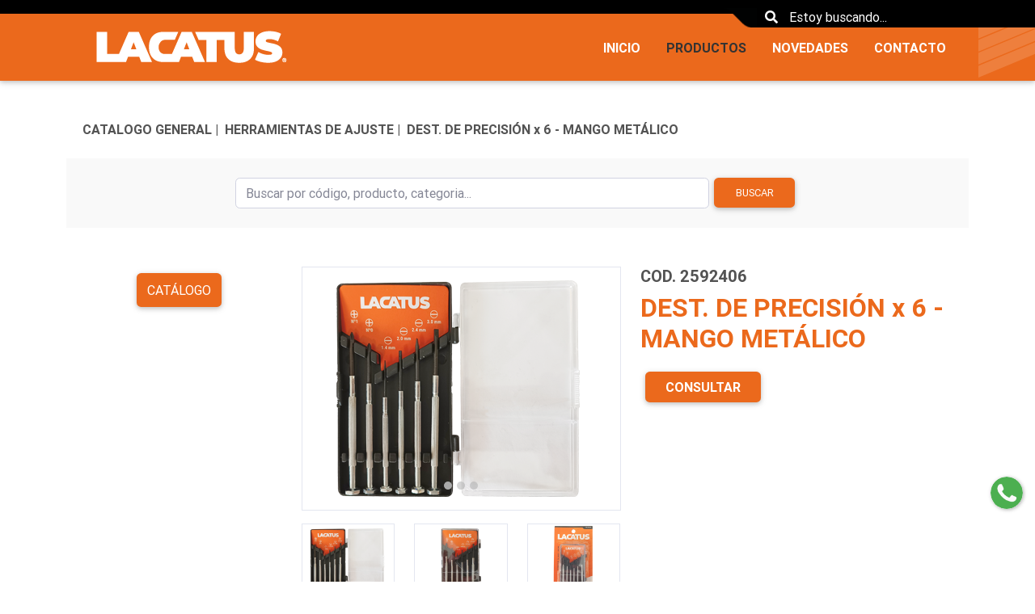

--- FILE ---
content_type: text/html; charset=UTF-8
request_url: https://lacatus.joldensa.com.ar/productos/producto/dest-de-precision-x-6-mango-metalico
body_size: 30761
content:
<!DOCTYPE html>
<html lang="es">
<head>
    <meta charset="utf-8">
    <meta name="viewport" content="width=device-width, initial-scale=1">
    <!-- Google Tag Manager -->
<script>(function(w,d,s,l,i){w[l]=w[l]||[];w[l].push({'gtm.start':
new Date().getTime(),event:'gtm.js'});var f=d.getElementsByTagName(s)[0], j=d.createElement(s),dl=l!='dataLayer'?'&l='+l:'';j.async=true;j.src=
'https://www.googletagmanager.com/gtm.js?id='+i+dl;f.parentNode.insertBefore(j,f); })(window,document,'script','dataLayer','GTM-M5WJK3HG');</script>
<!-- End Google Tag Manager -->


<!-- Global site tag (gtag.js) - Google Analytics -->
<script async src="https://www.googletagmanager.com/gtag/js?id=G-D8T114CHJL"></script>
<script>
  window.dataLayer = window.dataLayer || [];
  function gtag(){dataLayer.push(arguments);}
  gtag('js', new Date());
  gtag('config', 'G-D8T114CHJL');
</script>
<!-- Event snippet for whatsapp conversion page -->
<script>
    gtag('event', 'conversion', {'send_to': 'AW-10805025508/UmPKCPjv-LAZEOS1nqAo'});
</script>
    <!-- CSRF Token -->
    <meta name="csrf-token" content="okf00XazTsYTKa0jLgmC7eBXTVDXIKBnsHoIb3S8">

    <title> LACATUS - CATALOGO GENERAL | HERRAMIENTAS DE AJUSTE | DEST. DE PRECISIÓN x 6 - MANGO METÁLICO</title>
    <link rel="icon" href="https://lacatus.joldensa.com.ar/uploads/images/OfDjJe3q4KJeIcangm5MGS8daikTaOzQ8CUs6Qzo.png">
        <meta name="keywords" content="  " />
    <!-- Scripts -->
    

    <!-- Fonts -->
    <link rel="dns-prefetch" href="//fonts.gstatic.com">
    <link href="https://fonts.googleapis.com/css?family=Roboto:400,500,700,900&display=swap" rel="stylesheet">

    <!-- Styles -->
    <link href="https://cdnjs.cloudflare.com/ajax/libs/twitter-bootstrap/4.3.1/css/bootstrap.min.css" rel="stylesheet">
    <!-- Material Design Bootstrap -->
    <link href="https://cdnjs.cloudflare.com/ajax/libs/mdbootstrap/4.7.6/css/mdb.min.css" rel="stylesheet">
    <link rel="stylesheet" href="https://use.fontawesome.com/releases/v5.8.1/css/all.css">
    <link href="https://lacatus.joldensa.com.ar/css/app.css" rel="stylesheet">
    <!-- Add the slick-theme.css if you want default styling -->
    <link rel="stylesheet" type="text/css" href="//cdn.jsdelivr.net/gh/kenwheeler/slick@1.8.1/slick/slick.css"/>
    <!-- Add the slick-theme.css if you want default styling -->
    <link rel="stylesheet" type="text/css" href="//cdn.jsdelivr.net/gh/kenwheeler/slick@1.8.1/slick/slick-theme.css"/>
    <link href="https://lacatus.joldensa.com.ar/js/WhatsApp/floating-wpp.min.css" rel="stylesheet">
    <link href="https://lacatus.joldensa.com.ar/css/sb-admin-2.css" rel="stylesheet">
    <script async src="https://www.googletagmanager.com/gtag/js?id=G-C65MEHG6MJ"></script>
    <script>
        window.dataLayer = window.dataLayer || [];
        function gtag(){dataLayer.push(arguments);}
        gtag('js', new Date());
        gtag('config', 'G-C65MEHG6MJ');
    </script>
    <style>
        .font-weight-bold{
            font-weight: 700 !important;
            /*color: #535353 !important;  */
        }
        strong{
            font-weight: 700 !important;
        }
        .nav-link{
            color: #ffffff !important;
        }
        .lacatus-color{
            color: #EB691C !important;
        }
        .lacatus-fondo{
            background-color: #EB691C   !important;
        }
        .lacatus-color2{
            color: #EB691C !important;
        }
        .lacatus-fondo2{
            background-color: #EB691C !important;
        }
        .footer ul  li a{
            color: #ffffff !important;

        }
        .footer a{
            color: #ffffff !important;

        }
        .footer a:hover{
            color: #000  !important;

        }
        .activo{
            /*border-bottom: 2px solid #D33538;*/
            color: #333333 !important;
        }
        .nav-item a:hover{
            color: #333333 !important;
        }
        .oval-half-red {
            width: 250px;
            height: 100px;
            -moz-border-radius: 0 50% / 0 100%;
            -webkit-border-radius: 0 50% / 0 100%;
            border-radius: 0 50% / 0 100%;
            background: #5cb85c;
            border: 3px solid #555;
        }
        .search-section ::placeholder{
            color: #ffffff;
        }

        .search-section-footer {
            /*padding-left: 10px;*/
            margin-top: -46px;
            /*background-color: black;*/
            position: relative;
        }

        .franja-footer {

            /*background-image: url(/img/derecha-footer-2.png);*/
            /*content: "d";*/
            /*width: 100%;*/
            /*height: 24px;*/
            /*!*background-image: url(/img/izquierda.png);*!*/
            /*position: absolute;*/
            /*color: transparent;*/
            /*background-repeat: no-repeat;*/
            /*background-position: left;*/
            /*top: 0;*/
            /*left: -54px;*/

        }
        .search-section-footer::before {

            background-image: url(/img/derecha-footer-2.png);
            content: "d";
            width: 100%;
            height: 24px;
            /*background-image: url(/img/izquierda.png);*/
            position: absolute;
            color: transparent;
            background-repeat: no-repeat;
            background-position: left;
            top: 0;
            left: -54px;

        }
        .search-section-footer::after {

            background-image: url(/img/izquierda-footer-2.png);
            content: "d";
            width: 40px;
            height: 24px;
            position: absolute;
            color: transparent;
            background-repeat: no-repeat;
            background-position: left;
            top: 0;
            right: -38px;

        }


        .search-section {
            padding-left: 10px;
            margin-bottom: -25px;
            background-color: black;
            position: relative;
            /*border-bottom-left-radius: 50rem;*/
            /*border-bottom-right-radius: 50rem;*/
        }
        .search-section::before {
            content: "d";
            width: 45px;
            height: 24px;
            background-image: url(/img/izquierda.png);
            position: absolute;
            color: transparent;
            background-repeat: no-repeat;
            background-position: left;
            bottom: 0;
            left: -37px;

        }
        /*.search-section::after {*/
            /*content: "d";*/
            /*width: 45px;*/
            /*height: 24px;*/
            /*background-image: url(/img/derecha.png);*/
            /*position: absolute;*/
            /*color: transparent;*/
            /*background-repeat: no-repeat;*/
            /*background-position: left;*/
            /*bottom: 0;*/
            /*!*right: -25px;*!*/

        /*}*/
        .search-section input {
        background-color: transparent;
            border: none;
        color: white;
        }

        .floating-wpp {
            bottom: 90px !important;
        }
    </style>
        <style>
        .caja {
            /*position: relative;*/

            /*background-blend-mode: multiply;*/
        }
        .caja::before {
            mix-blend-mode: multiply;
            position: absolute;
            background-color: #07472D;
            top: 0;
            left: 0;
            bottom: 0;
            right: 0;
        }
        .view{
            cursor: pointer;
        }
    </style>
    <style>
        .list-unstyled span{
            font-size: 1.2em;
            font-weight: 700;
            color: unset;
        }
        .list-unstyled a{
            color: #535353 ;

        }
        .list-unstyled a:hover{
            color: #FF6900    !important;

        }
        /*li a{*/
        /*color: unset;*/
        /*}*/
        .list-group-item{
            background-color: #F8F9F9;
        }
    </style>
</head>
<body id="page-top"  style="font-family: 'Roboto', sans-serif; color: #535353; font-weight: 700">
    <!-- Google Tag Manager (noscript) --> 
    <div id="app">
        <div class="fix ed-top lacatus-fondo position-relative">
    <div class="position-absolute" style="right: 0; bottom: 0">
        <img src="https://lacatus.joldensa.com.ar/img/franja-header.png" alt="" class="img-fluid">
    </div>
    <nav class="navbar navbar-expand-lg d-flex flex-column navbar-dark p-0" >
        <div class="w-100 p-2 position-relative" style="background-color: black">
            <div class="container">

                    <form class="row " action="https://lacatus.joldensa.com.ar/buscador-productos" method="get" id="form-id2">
                        <div class="col-md-12 d-flex align-items-center justify-content-end">
                            <div class="d-flex align-items-center justify-content-end ml-2 pr-2"  >
                                <div class="search-section" style="z-index: 2;">
                                    <i class="fas fa-search rounded-pill px-2 text-white" onclick="document.getElementById('form-id2').submit();" aria-hidden="true"></i>
                                    <input type="text" name="name" class="" placeholder="Estoy buscando...">
                                </div>
                            </div>
                        </div>
                    </form>

            </div>
            <div class="position-absolute" style="right: 0; width: 20%; background-color: black;height: 25px;z-index: 1;"></div>
        </div>

        <div class="container lacatus-fondo mt-4 mt-md-0"  >
            <a class="navbar-brand ml-3 d-none d-md-block" href="https://lacatus.joldensa.com.ar"><img src="https://lacatus.joldensa.com.ar/uploads/images/F6SNDhuLvCCmNWUrfkdSxSdhVc4JdMZM0Xa6LLpq.png" alt="" class="img-fluid"></a>
            <a class="navbar-brand ml-3 d-block d-md-none" href="https://lacatus.joldensa.com.ar"><img src="https://lacatus.joldensa.com.ar/uploads/images/F6SNDhuLvCCmNWUrfkdSxSdhVc4JdMZM0Xa6LLpq.png" alt="" class="img-fluid" style="width: 220px"></a>
            <button class="navbar-toggler text-dark pr-4" type="button" data-toggle="collapse" data-target="#navbarNav"
                    aria-controls="navbarNav" aria-expanded="false" aria-label="Toggle navigation">
                <i class="fas fa-bars"></i>
            </button>
            <div class="collapse navbar-collapse flex-md-column" id="navbarNav">
                <ul class="navbar-nav ml-auto d-flex align-items-center">
                    <!-- Features -->

                    

                                            <li class="nav-item"><a class="nav-link mx-2 font-weight-bold   " href="https://lacatus.joldensa.com.ar">INICIO</a></li>

                        <li class="nav-item"><a class="nav-link mx-2 font-weight-bold  activo " href="https://lacatus.joldensa.com.ar/productos">PRODUCTOS</a></li>
                        <li class="nav-item"><a class="nav-link mx-2 font-weight-bold   " href="https://lacatus.joldensa.com.ar/novedades">NOVEDADES</a></li>
                        <li class="nav-item"><a class="nav-link mx-2 font-weight-bold   " href="https://lacatus.joldensa.com.ar/contacto">CONTACTO</a></li>
                    
                    
                        
                    
                    
                    
                    
                            
                            
                        
                    
                    
                    
                    
                </ul>
            </div>
        </div>
    </nav>
</div>

        <main class="">
            <div class="container my-5">
    <nav class="d-none d-md-block">
    <ol class="list-unstyled d-flex font-weight-bold">
        

                    
                <li class="ml-2"><a href="https://lacatus.joldensa.com.ar/productos/familia/catalogo-general" style="color: unset;" class="text-decoration-none">CATALOGO GENERAL |</a></li>
                                <li class="ml-2"><a href="https://lacatus.joldensa.com.ar/productos/subfamilia/herramientas-de-ajuste" style="color: unset;" class="text-decoration-none">HERRAMIENTAS DE AJUSTE |</a></li>
                            <li class="ml-2"><a href="https://lacatus.joldensa.com.ar/productos/producto/dest-de-precision-x-6-mango-metalico" style="color: unset;" class="text-decoration-none">DEST. DE PRECISIÓN x 6 - MANGO METÁLICO </a></li>
        
        
        
        
        
        
    </ol>
</nav>    <form class="row justify-content-center my-4 p-3" action="https://lacatus.joldensa.com.ar/buscador-productos" method="get" style="background-color: #F9F9F9">
        <div class="col-md-8 d-flex">
            <input type="text" name="name" class="form-control my-2" placeholder="Buscar por código, producto, categoria...">
            <div class="">
                <button type="submit" class="btn btn-md lacatus-fondo   text-white py-2 my-2" style="font-size: .80rem">Buscar</button>
            </div>
        </div>
    </form>
    <div class="row my-5">
        <div class="col-md-3" id="sidebar">
    <p class="text-center d-block">
        <a class="py-2 my-2 text-white btn lacatus-fondo" data-toggle="collapse" href="#collapseExample" role="button" aria-expanded="false" aria-controls="collapseExample">
            Catálogo
        </a>

    </p>
    <div class="collapse d-bl ock" id="collapseExample">
        <ul class="list-unstyled">

                            
                <li class="px-0 py-0 border-0 list-group-item">
                    <a href="https://lacatus.joldensa.com.ar/productos/familia/catalogo-general" data-target="#familia_0" data-toggle="collapse" aria-expanded="false" class="d-flex align-items-center px-2 py-1 border-bottom lacatus-color2  ">
                        <span onclick="location.href='https://lacatus.joldensa.com.ar/productos/familia/catalogo-general'">CATALOGO GENERAL</span><i class="ml-auto fas fa-chevron-right"></i>
                    </a>
                    <ul class="list-unstyled collapse show  " id="familia_0">
                                                    
                            <li class="px-3 py-1 border-0 list-group-item">
                                <a href="https://lacatus.joldensa.com.ar/productos/subfamilia/alicateria" data-target="#categoria_00" data-toggle="collapse" aria-expanded="false" class="d-flex align-items-center p-0 py-1  border-bottom  ">
                                    <span onclick="location.href='https://lacatus.joldensa.com.ar/productos/subfamilia/alicateria'" style="font-size: 14px">ALICATERÍA</span>
                                </a>
                                <ul class="list-unstyled collapse "  id="categoria_00">
                                                                            
                                        
                                        <li class="px-3 py-1 border-0 ">
                                            <a href="https://lacatus.joldensa.com.ar/productos/producto/alicate-corte-oblicuo-6"  class="d-flex align-items-center py-1 border-bottom  ">
                                                <span onclick="location.href='https://lacatus.joldensa.com.ar/productos/producto/alicate-corte-oblicuo-6'" style="font-size: 14px">ALICATE CORTE OBLICUO 6"</span>
                                            </a>
                                            
                                            
                                            
                                            
                                            
                                            
                                            
                                        </li>
                                                                            
                                        
                                        <li class="px-3 py-1 border-0 ">
                                            <a href="https://lacatus.joldensa.com.ar/productos/producto/alicate-corte-oblicuo-7"  class="d-flex align-items-center py-1 border-bottom  ">
                                                <span onclick="location.href='https://lacatus.joldensa.com.ar/productos/producto/alicate-corte-oblicuo-7'" style="font-size: 14px">ALICATE CORTE OBLICUO 7"</span>
                                            </a>
                                            
                                            
                                            
                                            
                                            
                                            
                                            
                                        </li>
                                                                            
                                        
                                        <li class="px-3 py-1 border-0 ">
                                            <a href="https://lacatus.joldensa.com.ar/productos/producto/alicate-pelectronica-4-12-juego-x-4"  class="d-flex align-items-center py-1 border-bottom  ">
                                                <span onclick="location.href='https://lacatus.joldensa.com.ar/productos/producto/alicate-pelectronica-4-12-juego-x-4'" style="font-size: 14px">ALICATE P/ELECTRÓNICA 4 1/2"- JUEGO x 4</span>
                                            </a>
                                            
                                            
                                            
                                            
                                            
                                            
                                            
                                        </li>
                                                                            
                                        
                                        <li class="px-3 py-1 border-0 ">
                                            <a href="https://lacatus.joldensa.com.ar/productos/producto/pinza-pico-de-loro-10-mod-cromo"  class="d-flex align-items-center py-1 border-bottom  ">
                                                <span onclick="location.href='https://lacatus.joldensa.com.ar/productos/producto/pinza-pico-de-loro-10-mod-cromo'" style="font-size: 14px">PINZA PICO DE LORO 10" - MOD. CROMO</span>
                                            </a>
                                            
                                            
                                            
                                            
                                            
                                            
                                            
                                        </li>
                                                                            
                                        
                                        <li class="px-3 py-1 border-0 ">
                                            <a href="https://lacatus.joldensa.com.ar/productos/producto/pinza-pico-de-loro-10"  class="d-flex align-items-center py-1 border-bottom  ">
                                                <span onclick="location.href='https://lacatus.joldensa.com.ar/productos/producto/pinza-pico-de-loro-10'" style="font-size: 14px">PINZA PICO DE LORO 10"</span>
                                            </a>
                                            
                                            
                                            
                                            
                                            
                                            
                                            
                                        </li>
                                                                            
                                        
                                        <li class="px-3 py-1 border-0 ">
                                            <a href="https://lacatus.joldensa.com.ar/productos/producto/pinza-universal-6"  class="d-flex align-items-center py-1 border-bottom  ">
                                                <span onclick="location.href='https://lacatus.joldensa.com.ar/productos/producto/pinza-universal-6'" style="font-size: 14px">PINZA UNIVERSAL 6"</span>
                                            </a>
                                            
                                            
                                            
                                            
                                            
                                            
                                            
                                        </li>
                                                                            
                                        
                                        <li class="px-3 py-1 border-0 ">
                                            <a href="https://lacatus.joldensa.com.ar/productos/producto/pinza-universal-7"  class="d-flex align-items-center py-1 border-bottom  ">
                                                <span onclick="location.href='https://lacatus.joldensa.com.ar/productos/producto/pinza-universal-7'" style="font-size: 14px">PINZA UNIVERSAL 7"</span>
                                            </a>
                                            
                                            
                                            
                                            
                                            
                                            
                                            
                                        </li>
                                                                            
                                        
                                        <li class="px-3 py-1 border-0 ">
                                            <a href="https://lacatus.joldensa.com.ar/productos/producto/pinza-universal-8"  class="d-flex align-items-center py-1 border-bottom  ">
                                                <span onclick="location.href='https://lacatus.joldensa.com.ar/productos/producto/pinza-universal-8'" style="font-size: 14px">PINZA UNIVERSAL 8"</span>
                                            </a>
                                            
                                            
                                            
                                            
                                            
                                            
                                            
                                        </li>
                                                                            
                                        
                                        <li class="px-3 py-1 border-0 ">
                                            <a href="https://lacatus.joldensa.com.ar/productos/producto/tenaza-armador-9"  class="d-flex align-items-center py-1 border-bottom  ">
                                                <span onclick="location.href='https://lacatus.joldensa.com.ar/productos/producto/tenaza-armador-9'" style="font-size: 14px">TENAZA ARMADOR 9"</span>
                                            </a>
                                            
                                            
                                            
                                            
                                            
                                            
                                            
                                        </li>
                                                                            
                                        
                                        <li class="px-3 py-1 border-0 ">
                                            <a href="https://lacatus.joldensa.com.ar/productos/producto/tenaza-armador-11"  class="d-flex align-items-center py-1 border-bottom  ">
                                                <span onclick="location.href='https://lacatus.joldensa.com.ar/productos/producto/tenaza-armador-11'" style="font-size: 14px">TENAZA ARMADOR 11"</span>
                                            </a>
                                            
                                            
                                            
                                            
                                            
                                            
                                            
                                        </li>
                                                                            
                                        
                                        <li class="px-3 py-1 border-0 ">
                                            <a href="https://lacatus.joldensa.com.ar/productos/producto/tenaza-carpintero-6"  class="d-flex align-items-center py-1 border-bottom  ">
                                                <span onclick="location.href='https://lacatus.joldensa.com.ar/productos/producto/tenaza-carpintero-6'" style="font-size: 14px">TENAZA CARPINTERO 6"</span>
                                            </a>
                                            
                                            
                                            
                                            
                                            
                                            
                                            
                                        </li>
                                                                            
                                        
                                        <li class="px-3 py-1 border-0 ">
                                            <a href="https://lacatus.joldensa.com.ar/productos/producto/tenaza-carpintero-7"  class="d-flex align-items-center py-1 border-bottom  ">
                                                <span onclick="location.href='https://lacatus.joldensa.com.ar/productos/producto/tenaza-carpintero-7'" style="font-size: 14px">TENAZA CARPINTERO 7"</span>
                                            </a>
                                            
                                            
                                            
                                            
                                            
                                            
                                            
                                        </li>
                                                                            
                                        
                                        <li class="px-3 py-1 border-0 ">
                                            <a href="https://lacatus.joldensa.com.ar/productos/producto/tenaza-carpintero-8"  class="d-flex align-items-center py-1 border-bottom  ">
                                                <span onclick="location.href='https://lacatus.joldensa.com.ar/productos/producto/tenaza-carpintero-8'" style="font-size: 14px">TENAZA CARPINTERO 8"</span>
                                            </a>
                                            
                                            
                                            
                                            
                                            
                                            
                                            
                                        </li>
                                                                    </ul>
                            </li>
                            
                                                    
                            <li class="px-3 py-1 border-0 list-group-item">
                                <a href="https://lacatus.joldensa.com.ar/productos/subfamilia/herramientas-de-corte" data-target="#categoria_10" data-toggle="collapse" aria-expanded="false" class="d-flex align-items-center p-0 py-1  border-bottom  ">
                                    <span onclick="location.href='https://lacatus.joldensa.com.ar/productos/subfamilia/herramientas-de-corte'" style="font-size: 14px">HERRAMIENTAS DE CORTE</span>
                                </a>
                                <ul class="list-unstyled collapse "  id="categoria_10">
                                                                            
                                        
                                        <li class="px-3 py-1 border-0 ">
                                            <a href="https://lacatus.joldensa.com.ar/productos/producto/arco-psierra-cuadrado-mmetalico"  class="d-flex align-items-center py-1 border-bottom  ">
                                                <span onclick="location.href='https://lacatus.joldensa.com.ar/productos/producto/arco-psierra-cuadrado-mmetalico'" style="font-size: 14px">ARCO P/SIERRA CUADRADO - M/METÁLICO</span>
                                            </a>
                                            
                                            
                                            
                                            
                                            
                                            
                                            
                                        </li>
                                                                            
                                        
                                        <li class="px-3 py-1 border-0 ">
                                            <a href="https://lacatus.joldensa.com.ar/productos/producto/arco-psierra-cuadrado-mplastico"  class="d-flex align-items-center py-1 border-bottom  ">
                                                <span onclick="location.href='https://lacatus.joldensa.com.ar/productos/producto/arco-psierra-cuadrado-mplastico'" style="font-size: 14px">ARCO P/SIERRA CUADRADO - M/PLÁSTICO</span>
                                            </a>
                                            
                                            
                                            
                                            
                                            
                                            
                                            
                                        </li>
                                                                            
                                        
                                        <li class="px-3 py-1 border-0 ">
                                            <a href="https://lacatus.joldensa.com.ar/productos/producto/arco-para-sierra-tubular-mod-junior"  class="d-flex align-items-center py-1 border-bottom  ">
                                                <span onclick="location.href='https://lacatus.joldensa.com.ar/productos/producto/arco-para-sierra-tubular-mod-junior'" style="font-size: 14px">ARCO PARA SIERRA TUBULAR - MOD. JUNIOR</span>
                                            </a>
                                            
                                            
                                            
                                            
                                            
                                            
                                            
                                        </li>
                                                                            
                                        
                                        <li class="px-3 py-1 border-0 ">
                                            <a href="https://lacatus.joldensa.com.ar/productos/producto/arco-para-sierra-tubular-mmetalico"  class="d-flex align-items-center py-1 border-bottom  ">
                                                <span onclick="location.href='https://lacatus.joldensa.com.ar/productos/producto/arco-para-sierra-tubular-mmetalico'" style="font-size: 14px">ARCO PARA SIERRA TUBULAR - M/METÁLICO</span>
                                            </a>
                                            
                                            
                                            
                                            
                                            
                                            
                                            
                                        </li>
                                                                            
                                        
                                        <li class="px-3 py-1 border-0 ">
                                            <a href="https://lacatus.joldensa.com.ar/productos/producto/cortacanos-de-cobre-de-3-a-22mm"  class="d-flex align-items-center py-1 border-bottom  ">
                                                <span onclick="location.href='https://lacatus.joldensa.com.ar/productos/producto/cortacanos-de-cobre-de-3-a-22mm'" style="font-size: 14px">CORTACAÑOS DE COBRE - DE 3 a 22mm</span>
                                            </a>
                                            
                                            
                                            
                                            
                                            
                                            
                                            
                                        </li>
                                                                            
                                        
                                        <li class="px-3 py-1 border-0 ">
                                            <a href="https://lacatus.joldensa.com.ar/productos/producto/cortacanos-de-cobre-de-3-a-30mm"  class="d-flex align-items-center py-1 border-bottom  ">
                                                <span onclick="location.href='https://lacatus.joldensa.com.ar/productos/producto/cortacanos-de-cobre-de-3-a-30mm'" style="font-size: 14px">CORTACAÑOS DE COBRE - DE 3 a 30mm</span>
                                            </a>
                                            
                                            
                                            
                                            
                                            
                                            
                                            
                                        </li>
                                                                            
                                        
                                        <li class="px-3 py-1 border-0 ">
                                            <a href="https://lacatus.joldensa.com.ar/productos/producto/cortadora-de-ceramica-400-mm"  class="d-flex align-items-center py-1 border-bottom  ">
                                                <span onclick="location.href='https://lacatus.joldensa.com.ar/productos/producto/cortadora-de-ceramica-400-mm'" style="font-size: 14px">CORTADORA DE CERÁMICA 400 mm</span>
                                            </a>
                                            
                                            
                                            
                                            
                                            
                                            
                                            
                                        </li>
                                                                            
                                        
                                        <li class="px-3 py-1 border-0 ">
                                            <a href="https://lacatus.joldensa.com.ar/productos/producto/rueda-de-corte-mod1515-p400-mm"  class="d-flex align-items-center py-1 border-bottom  ">
                                                <span onclick="location.href='https://lacatus.joldensa.com.ar/productos/producto/rueda-de-corte-mod1515-p400-mm'" style="font-size: 14px">RUEDA DE CORTE MOD.1515 (P/400 mm)</span>
                                            </a>
                                            
                                            
                                            
                                            
                                            
                                            
                                            
                                        </li>
                                                                            
                                        
                                        <li class="px-3 py-1 border-0 ">
                                            <a href="https://lacatus.joldensa.com.ar/productos/producto/cortadora-de-ceramica-ccorte-circ-450-mm"  class="d-flex align-items-center py-1 border-bottom  ">
                                                <span onclick="location.href='https://lacatus.joldensa.com.ar/productos/producto/cortadora-de-ceramica-ccorte-circ-450-mm'" style="font-size: 14px">CORTADORA DE CERAMICA C/CORTE CIRC. 450 mm</span>
                                            </a>
                                            
                                            
                                            
                                            
                                            
                                            
                                            
                                        </li>
                                                                            
                                        
                                        <li class="px-3 py-1 border-0 ">
                                            <a href="https://lacatus.joldensa.com.ar/productos/producto/rueda-de-corte-mod163-p450-y-600-mm"  class="d-flex align-items-center py-1 border-bottom  ">
                                                <span onclick="location.href='https://lacatus.joldensa.com.ar/productos/producto/rueda-de-corte-mod163-p450-y-600-mm'" style="font-size: 14px">RUEDA DE CORTE MOD.163 (P/450 y 600 mm)</span>
                                            </a>
                                            
                                            
                                            
                                            
                                            
                                            
                                            
                                        </li>
                                                                            
                                        
                                        <li class="px-3 py-1 border-0 ">
                                            <a href="https://lacatus.joldensa.com.ar/productos/producto/cortadora-de-ceramica-600-mm"  class="d-flex align-items-center py-1 border-bottom  ">
                                                <span onclick="location.href='https://lacatus.joldensa.com.ar/productos/producto/cortadora-de-ceramica-600-mm'" style="font-size: 14px">CORTADORA DE CERÁMICA 600 mm</span>
                                            </a>
                                            
                                            
                                            
                                            
                                            
                                            
                                            
                                        </li>
                                                                            
                                        
                                        <li class="px-3 py-1 border-0 ">
                                            <a href="https://lacatus.joldensa.com.ar/productos/producto/rueda-de-corte-mod222-p600mm"  class="d-flex align-items-center py-1 border-bottom  ">
                                                <span onclick="location.href='https://lacatus.joldensa.com.ar/productos/producto/rueda-de-corte-mod222-p600mm'" style="font-size: 14px">RUEDA DE CORTE MOD.222 (P/600mm)</span>
                                            </a>
                                            
                                            
                                            
                                            
                                            
                                            
                                            
                                        </li>
                                                                            
                                        
                                        <li class="px-3 py-1 border-0 ">
                                            <a href="https://lacatus.joldensa.com.ar/productos/producto/cortadora-de-ceramica-ccorte-circ-600-mm"  class="d-flex align-items-center py-1 border-bottom  ">
                                                <span onclick="location.href='https://lacatus.joldensa.com.ar/productos/producto/cortadora-de-ceramica-ccorte-circ-600-mm'" style="font-size: 14px">CORTADORA DE CERAMICA C/CORTE CIRC. 600 mm</span>
                                            </a>
                                            
                                            
                                            
                                            
                                            
                                            
                                            
                                        </li>
                                                                            
                                        
                                        <li class="px-3 py-1 border-0 ">
                                            <a href="https://lacatus.joldensa.com.ar/productos/producto/cortavidrios-6-ruedas-de-corte"  class="d-flex align-items-center py-1 border-bottom  ">
                                                <span onclick="location.href='https://lacatus.joldensa.com.ar/productos/producto/cortavidrios-6-ruedas-de-corte'" style="font-size: 14px">CORTAVIDRIOS 6 RUEDAS DE CORTE</span>
                                            </a>
                                            
                                            
                                            
                                            
                                            
                                            
                                            
                                        </li>
                                                                            
                                        
                                        <li class="px-3 py-1 border-0 ">
                                            <a href="https://lacatus.joldensa.com.ar/productos/producto/cortavidrios-no-1"  class="d-flex align-items-center py-1 border-bottom  ">
                                                <span onclick="location.href='https://lacatus.joldensa.com.ar/productos/producto/cortavidrios-no-1'" style="font-size: 14px">CORTAVIDRIOS Nº 1</span>
                                            </a>
                                            
                                            
                                            
                                            
                                            
                                            
                                            
                                        </li>
                                                                            
                                        
                                        <li class="px-3 py-1 border-0 ">
                                            <a href="https://lacatus.joldensa.com.ar/productos/producto/cortavidrios-no2"  class="d-flex align-items-center py-1 border-bottom  ">
                                                <span onclick="location.href='https://lacatus.joldensa.com.ar/productos/producto/cortavidrios-no2'" style="font-size: 14px">CORTAVIDRIOS Nº2</span>
                                            </a>
                                            
                                            
                                            
                                            
                                            
                                            
                                            
                                        </li>
                                                                            
                                        
                                        <li class="px-3 py-1 border-0 ">
                                            <a href="https://lacatus.joldensa.com.ar/productos/producto/cortavidrios-no3"  class="d-flex align-items-center py-1 border-bottom  ">
                                                <span onclick="location.href='https://lacatus.joldensa.com.ar/productos/producto/cortavidrios-no3'" style="font-size: 14px">CORTAVIDRIOS Nº3</span>
                                            </a>
                                            
                                            
                                            
                                            
                                            
                                            
                                            
                                        </li>
                                                                            
                                        
                                        <li class="px-3 py-1 border-0 ">
                                            <a href="https://lacatus.joldensa.com.ar/productos/producto/cortavidrios-con-tanque-lubricante"  class="d-flex align-items-center py-1 border-bottom  ">
                                                <span onclick="location.href='https://lacatus.joldensa.com.ar/productos/producto/cortavidrios-con-tanque-lubricante'" style="font-size: 14px">CORTAVIDRIOS CON TANQUE LUBRICANTE</span>
                                            </a>
                                            
                                            
                                            
                                            
                                            
                                            
                                            
                                        </li>
                                                                            
                                        
                                        <li class="px-3 py-1 border-0 ">
                                            <a href="https://lacatus.joldensa.com.ar/productos/producto/cuchilla-retractil-18mm-mod-standard"  class="d-flex align-items-center py-1 border-bottom  ">
                                                <span onclick="location.href='https://lacatus.joldensa.com.ar/productos/producto/cuchilla-retractil-18mm-mod-standard'" style="font-size: 14px">CUCHILLA RETRACTIL (18mm) - MOD. STANDARD</span>
                                            </a>
                                            
                                            
                                            
                                            
                                            
                                            
                                            
                                        </li>
                                                                            
                                        
                                        <li class="px-3 py-1 border-0 ">
                                            <a href="https://lacatus.joldensa.com.ar/productos/producto/cuchilla-retractil-18mm-mod-pro-goma"  class="d-flex align-items-center py-1 border-bottom  ">
                                                <span onclick="location.href='https://lacatus.joldensa.com.ar/productos/producto/cuchilla-retractil-18mm-mod-pro-goma'" style="font-size: 14px">CUCHILLA RETRÁCTIL (18mm) - MOD. PRO-GOMA</span>
                                            </a>
                                            
                                            
                                            
                                            
                                            
                                            
                                            
                                        </li>
                                                                            
                                        
                                        <li class="px-3 py-1 border-0 ">
                                            <a href="https://lacatus.joldensa.com.ar/productos/producto/cuchilla-retractil-18mm-mod-pro-metal"  class="d-flex align-items-center py-1 border-bottom  ">
                                                <span onclick="location.href='https://lacatus.joldensa.com.ar/productos/producto/cuchilla-retractil-18mm-mod-pro-metal'" style="font-size: 14px">CUCHILLA RETRÁCTIL (18mm) - MOD. PRO-METAL</span>
                                            </a>
                                            
                                            
                                            
                                            
                                            
                                            
                                            
                                        </li>
                                                                            
                                        
                                        <li class="px-3 py-1 border-0 ">
                                            <a href="https://lacatus.joldensa.com.ar/productos/producto/repuesto-hoja-18mm-x10u"  class="d-flex align-items-center py-1 border-bottom  ">
                                                <span onclick="location.href='https://lacatus.joldensa.com.ar/productos/producto/repuesto-hoja-18mm-x10u'" style="font-size: 14px">REPUESTO HOJA 18mm (x10u.)</span>
                                            </a>
                                            
                                            
                                            
                                            
                                            
                                            
                                            
                                        </li>
                                                                            
                                        
                                        <li class="px-3 py-1 border-0 ">
                                            <a href="https://lacatus.joldensa.com.ar/productos/producto/cuchilla-retractil-18mm-mod-premium"  class="d-flex align-items-center py-1 border-bottom  ">
                                                <span onclick="location.href='https://lacatus.joldensa.com.ar/productos/producto/cuchilla-retractil-18mm-mod-premium'" style="font-size: 14px">CUCHILLA RETRÁCTIL (18mm) - MOD. PREMIUM</span>
                                            </a>
                                            
                                            
                                            
                                            
                                            
                                            
                                            
                                        </li>
                                                                            
                                        
                                        <li class="px-3 py-1 border-0 ">
                                            <a href="https://lacatus.joldensa.com.ar/productos/producto/repuesto-hoja-18mm-trapezoidal-x10u"  class="d-flex align-items-center py-1 border-bottom  ">
                                                <span onclick="location.href='https://lacatus.joldensa.com.ar/productos/producto/repuesto-hoja-18mm-trapezoidal-x10u'" style="font-size: 14px">REPUESTO  HOJA 18mm - TRAPEZOIDAL (x10u.)</span>
                                            </a>
                                            
                                            
                                            
                                            
                                            
                                            
                                            
                                        </li>
                                                                            
                                        
                                        <li class="px-3 py-1 border-0 ">
                                            <a href="https://lacatus.joldensa.com.ar/productos/producto/hacha-tumba-412-lb-sin-cabo"  class="d-flex align-items-center py-1 border-bottom  ">
                                                <span onclick="location.href='https://lacatus.joldensa.com.ar/productos/producto/hacha-tumba-412-lb-sin-cabo'" style="font-size: 14px">HACHA TUMBA 4.1/2 LB - SIN CABO</span>
                                            </a>
                                            
                                            
                                            
                                            
                                            
                                            
                                            
                                        </li>
                                                                            
                                        
                                        <li class="px-3 py-1 border-0 ">
                                            <a href="https://lacatus.joldensa.com.ar/productos/producto/hacha-ccabo-madera-600-gr"  class="d-flex align-items-center py-1 border-bottom  ">
                                                <span onclick="location.href='https://lacatus.joldensa.com.ar/productos/producto/hacha-ccabo-madera-600-gr'" style="font-size: 14px">HACHA C/CABO MADERA 600 GR</span>
                                            </a>
                                            
                                            
                                            
                                            
                                            
                                            
                                            
                                        </li>
                                                                            
                                        
                                        <li class="px-3 py-1 border-0 ">
                                            <a href="https://lacatus.joldensa.com.ar/productos/producto/hacha-ccabo-madera-750-gr"  class="d-flex align-items-center py-1 border-bottom  ">
                                                <span onclick="location.href='https://lacatus.joldensa.com.ar/productos/producto/hacha-ccabo-madera-750-gr'" style="font-size: 14px">HACHA C/CABO MADERA 750 GR</span>
                                            </a>
                                            
                                            
                                            
                                            
                                            
                                            
                                            
                                        </li>
                                                                            
                                        
                                        <li class="px-3 py-1 border-0 ">
                                            <a href="https://lacatus.joldensa.com.ar/productos/producto/hacha-ccabo-fiberglass-600-gr"  class="d-flex align-items-center py-1 border-bottom  ">
                                                <span onclick="location.href='https://lacatus.joldensa.com.ar/productos/producto/hacha-ccabo-fiberglass-600-gr'" style="font-size: 14px">HACHA C/CABO FIBERGLASS 600 GR</span>
                                            </a>
                                            
                                            
                                            
                                            
                                            
                                            
                                            
                                        </li>
                                                                            
                                        
                                        <li class="px-3 py-1 border-0 ">
                                            <a href="https://lacatus.joldensa.com.ar/productos/producto/hacha-ccabo-fiberglass-750-gr"  class="d-flex align-items-center py-1 border-bottom  ">
                                                <span onclick="location.href='https://lacatus.joldensa.com.ar/productos/producto/hacha-ccabo-fiberglass-750-gr'" style="font-size: 14px">HACHA C/CABO FIBERGLASS 750 GR</span>
                                            </a>
                                            
                                            
                                            
                                            
                                            
                                            
                                            
                                        </li>
                                                                            
                                        
                                        <li class="px-3 py-1 border-0 ">
                                            <a href="https://lacatus.joldensa.com.ar/productos/producto/hojas-de-sierra-pcalad-de-mano-x-5"  class="d-flex align-items-center py-1 border-bottom  ">
                                                <span onclick="location.href='https://lacatus.joldensa.com.ar/productos/producto/hojas-de-sierra-pcalad-de-mano-x-5'" style="font-size: 14px">HOJAS DE SIERRA P/CALAD. DE MANO x 5</span>
                                            </a>
                                            
                                            
                                            
                                            
                                            
                                            
                                            
                                        </li>
                                                                            
                                        
                                        <li class="px-3 py-1 border-0 ">
                                            <a href="https://lacatus.joldensa.com.ar/productos/producto/hojas-de-sierra-pcalad-de-mano-x-8"  class="d-flex align-items-center py-1 border-bottom  ">
                                                <span onclick="location.href='https://lacatus.joldensa.com.ar/productos/producto/hojas-de-sierra-pcalad-de-mano-x-8'" style="font-size: 14px">HOJAS DE SIERRA P/CALAD. DE MANO x 8</span>
                                            </a>
                                            
                                            
                                            
                                            
                                            
                                            
                                            
                                        </li>
                                                                            
                                        
                                        <li class="px-3 py-1 border-0 ">
                                            <a href="https://lacatus.joldensa.com.ar/productos/producto/hojas-de-sierra-pcalad-de-mano-x-10"  class="d-flex align-items-center py-1 border-bottom  ">
                                                <span onclick="location.href='https://lacatus.joldensa.com.ar/productos/producto/hojas-de-sierra-pcalad-de-mano-x-10'" style="font-size: 14px">HOJAS DE SIERRA P/CALAD. DE MANO x 10</span>
                                            </a>
                                            
                                            
                                            
                                            
                                            
                                            
                                            
                                        </li>
                                                                            
                                        
                                        <li class="px-3 py-1 border-0 ">
                                            <a href="https://lacatus.joldensa.com.ar/productos/producto/ingletadora-manual"  class="d-flex align-items-center py-1 border-bottom  ">
                                                <span onclick="location.href='https://lacatus.joldensa.com.ar/productos/producto/ingletadora-manual'" style="font-size: 14px">INGLETADORA MANUAL</span>
                                            </a>
                                            
                                            
                                            
                                            
                                            
                                            
                                            
                                        </li>
                                                                            
                                        
                                        <li class="px-3 py-1 border-0 ">
                                            <a href="https://lacatus.joldensa.com.ar/productos/producto/hoja-de-rep-pingletadora"  class="d-flex align-items-center py-1 border-bottom  ">
                                                <span onclick="location.href='https://lacatus.joldensa.com.ar/productos/producto/hoja-de-rep-pingletadora'" style="font-size: 14px">HOJA DE REP. P/INGLETADORA</span>
                                            </a>
                                            
                                            
                                            
                                            
                                            
                                            
                                            
                                        </li>
                                                                            
                                        
                                        <li class="px-3 py-1 border-0 ">
                                            <a href="https://lacatus.joldensa.com.ar/productos/producto/macheta-14"  class="d-flex align-items-center py-1 border-bottom  ">
                                                <span onclick="location.href='https://lacatus.joldensa.com.ar/productos/producto/macheta-14'" style="font-size: 14px">MACHETA 14"</span>
                                            </a>
                                            
                                            
                                            
                                            
                                            
                                            
                                            
                                        </li>
                                                                            
                                        
                                        <li class="px-3 py-1 border-0 ">
                                            <a href="https://lacatus.joldensa.com.ar/productos/producto/machete-cmango-plastico-20"  class="d-flex align-items-center py-1 border-bottom  ">
                                                <span onclick="location.href='https://lacatus.joldensa.com.ar/productos/producto/machete-cmango-plastico-20'" style="font-size: 14px">MACHETE C/MANGO PLÁSTICO 20"</span>
                                            </a>
                                            
                                            
                                            
                                            
                                            
                                            
                                            
                                        </li>
                                                                            
                                        
                                        <li class="px-3 py-1 border-0 ">
                                            <a href="https://lacatus.joldensa.com.ar/productos/producto/machete-cmango-plastico-22"  class="d-flex align-items-center py-1 border-bottom  ">
                                                <span onclick="location.href='https://lacatus.joldensa.com.ar/productos/producto/machete-cmango-plastico-22'" style="font-size: 14px">MACHETE C/MANGO PLÁSTICO 22"</span>
                                            </a>
                                            
                                            
                                            
                                            
                                            
                                            
                                            
                                        </li>
                                                                            
                                        
                                        <li class="px-3 py-1 border-0 ">
                                            <a href="https://lacatus.joldensa.com.ar/productos/producto/mecha-pala-juego-x-6"  class="d-flex align-items-center py-1 border-bottom  ">
                                                <span onclick="location.href='https://lacatus.joldensa.com.ar/productos/producto/mecha-pala-juego-x-6'" style="font-size: 14px">MECHA "PALA" - JUEGO x 6</span>
                                            </a>
                                            
                                            
                                            
                                            
                                            
                                            
                                            
                                        </li>
                                                                            
                                        
                                        <li class="px-3 py-1 border-0 ">
                                            <a href="https://lacatus.joldensa.com.ar/productos/producto/mecha-punta-de-widia-serie-corta-3-mm"  class="d-flex align-items-center py-1 border-bottom  ">
                                                <span onclick="location.href='https://lacatus.joldensa.com.ar/productos/producto/mecha-punta-de-widia-serie-corta-3-mm'" style="font-size: 14px">MECHA PUNTA DE WIDIA SERIE CORTA - 3 MM</span>
                                            </a>
                                            
                                            
                                            
                                            
                                            
                                            
                                            
                                        </li>
                                                                            
                                        
                                        <li class="px-3 py-1 border-0 ">
                                            <a href="https://lacatus.joldensa.com.ar/productos/producto/mecha-punta-de-widia-serie-corta-4-mm"  class="d-flex align-items-center py-1 border-bottom  ">
                                                <span onclick="location.href='https://lacatus.joldensa.com.ar/productos/producto/mecha-punta-de-widia-serie-corta-4-mm'" style="font-size: 14px">MECHA PUNTA DE WIDIA SERIE CORTA - 4 MM</span>
                                            </a>
                                            
                                            
                                            
                                            
                                            
                                            
                                            
                                        </li>
                                                                            
                                        
                                        <li class="px-3 py-1 border-0 ">
                                            <a href="https://lacatus.joldensa.com.ar/productos/producto/mecha-punta-de-widia-serie-corta-5-mm"  class="d-flex align-items-center py-1 border-bottom  ">
                                                <span onclick="location.href='https://lacatus.joldensa.com.ar/productos/producto/mecha-punta-de-widia-serie-corta-5-mm'" style="font-size: 14px">MECHA PUNTA DE WIDIA SERIE CORTA - 5 MM</span>
                                            </a>
                                            
                                            
                                            
                                            
                                            
                                            
                                            
                                        </li>
                                                                            
                                        
                                        <li class="px-3 py-1 border-0 ">
                                            <a href="https://lacatus.joldensa.com.ar/productos/producto/mecha-punta-de-widia-serie-clarga-6-x-400-mm"  class="d-flex align-items-center py-1 border-bottom  ">
                                                <span onclick="location.href='https://lacatus.joldensa.com.ar/productos/producto/mecha-punta-de-widia-serie-clarga-6-x-400-mm'" style="font-size: 14px">MECHA PUNTA DE WIDIA SERIE CLARGA - 6 x 400 MM</span>
                                            </a>
                                            
                                            
                                            
                                            
                                            
                                            
                                            
                                        </li>
                                                                            
                                        
                                        <li class="px-3 py-1 border-0 ">
                                            <a href="https://lacatus.joldensa.com.ar/productos/producto/pinza-sacabocados-2mm-a-45mm"  class="d-flex align-items-center py-1 border-bottom  ">
                                                <span onclick="location.href='https://lacatus.joldensa.com.ar/productos/producto/pinza-sacabocados-2mm-a-45mm'" style="font-size: 14px">PINZA SACABOCADOS 2mm A 4.5mm</span>
                                            </a>
                                            
                                            
                                            
                                            
                                            
                                            
                                            
                                        </li>
                                                                            
                                        
                                        <li class="px-3 py-1 border-0 ">
                                            <a href="https://lacatus.joldensa.com.ar/productos/producto/serrucho-carpintero-18"  class="d-flex align-items-center py-1 border-bottom  ">
                                                <span onclick="location.href='https://lacatus.joldensa.com.ar/productos/producto/serrucho-carpintero-18'" style="font-size: 14px">SERRUCHO CARPINTERO 18"</span>
                                            </a>
                                            
                                            
                                            
                                            
                                            
                                            
                                            
                                        </li>
                                                                            
                                        
                                        <li class="px-3 py-1 border-0 ">
                                            <a href="https://lacatus.joldensa.com.ar/productos/producto/serrucho-carpintero-20"  class="d-flex align-items-center py-1 border-bottom  ">
                                                <span onclick="location.href='https://lacatus.joldensa.com.ar/productos/producto/serrucho-carpintero-20'" style="font-size: 14px">SERRUCHO CARPINTERO 20"</span>
                                            </a>
                                            
                                            
                                            
                                            
                                            
                                            
                                            
                                        </li>
                                                                            
                                        
                                        <li class="px-3 py-1 border-0 ">
                                            <a href="https://lacatus.joldensa.com.ar/productos/producto/serrucho-carpintero-22"  class="d-flex align-items-center py-1 border-bottom  ">
                                                <span onclick="location.href='https://lacatus.joldensa.com.ar/productos/producto/serrucho-carpintero-22'" style="font-size: 14px">SERRUCHO CARPINTERO 22"</span>
                                            </a>
                                            
                                            
                                            
                                            
                                            
                                            
                                            
                                        </li>
                                                                            
                                        
                                        <li class="px-3 py-1 border-0 ">
                                            <a href="https://lacatus.joldensa.com.ar/productos/producto/serrucho-para-durlock"  class="d-flex align-items-center py-1 border-bottom  ">
                                                <span onclick="location.href='https://lacatus.joldensa.com.ar/productos/producto/serrucho-para-durlock'" style="font-size: 14px">SERRUCHO PARA DURLOCK</span>
                                            </a>
                                            
                                            
                                            
                                            
                                            
                                            
                                            
                                        </li>
                                                                            
                                        
                                        <li class="px-3 py-1 border-0 ">
                                            <a href="https://lacatus.joldensa.com.ar/productos/producto/serrucho-ppoda-hoja-curva-de-12"  class="d-flex align-items-center py-1 border-bottom  ">
                                                <span onclick="location.href='https://lacatus.joldensa.com.ar/productos/producto/serrucho-ppoda-hoja-curva-de-12'" style="font-size: 14px">SERRUCHO P/PODA - HOJA CURVA DE 12"</span>
                                            </a>
                                            
                                            
                                            
                                            
                                            
                                            
                                            
                                        </li>
                                                                            
                                        
                                        <li class="px-3 py-1 border-0 ">
                                            <a href="https://lacatus.joldensa.com.ar/productos/producto/sierra-copa-bimetalica-14-mm"  class="d-flex align-items-center py-1 border-bottom  ">
                                                <span onclick="location.href='https://lacatus.joldensa.com.ar/productos/producto/sierra-copa-bimetalica-14-mm'" style="font-size: 14px">SIERRA COPA BIMETÁLICA - 14 mm</span>
                                            </a>
                                            
                                            
                                            
                                            
                                            
                                            
                                            
                                        </li>
                                                                            
                                        
                                        <li class="px-3 py-1 border-0 ">
                                            <a href="https://lacatus.joldensa.com.ar/productos/producto/sierra-copa-bimetalica-16-mm"  class="d-flex align-items-center py-1 border-bottom  ">
                                                <span onclick="location.href='https://lacatus.joldensa.com.ar/productos/producto/sierra-copa-bimetalica-16-mm'" style="font-size: 14px">SIERRA COPA BIMETÁLICA - 16 mm</span>
                                            </a>
                                            
                                            
                                            
                                            
                                            
                                            
                                            
                                        </li>
                                                                            
                                        
                                        <li class="px-3 py-1 border-0 ">
                                            <a href="https://lacatus.joldensa.com.ar/productos/producto/sierra-copa-bimetalica-17-mm"  class="d-flex align-items-center py-1 border-bottom  ">
                                                <span onclick="location.href='https://lacatus.joldensa.com.ar/productos/producto/sierra-copa-bimetalica-17-mm'" style="font-size: 14px">SIERRA COPA BIMETÁLICA - 17 mm</span>
                                            </a>
                                            
                                            
                                            
                                            
                                            
                                            
                                            
                                        </li>
                                                                            
                                        
                                        <li class="px-3 py-1 border-0 ">
                                            <a href="https://lacatus.joldensa.com.ar/productos/producto/sierra-copa-bimetalica-19-mm"  class="d-flex align-items-center py-1 border-bottom  ">
                                                <span onclick="location.href='https://lacatus.joldensa.com.ar/productos/producto/sierra-copa-bimetalica-19-mm'" style="font-size: 14px">SIERRA COPA BIMETÁLICA - 19 mm</span>
                                            </a>
                                            
                                            
                                            
                                            
                                            
                                            
                                            
                                        </li>
                                                                            
                                        
                                        <li class="px-3 py-1 border-0 ">
                                            <a href="https://lacatus.joldensa.com.ar/productos/producto/sierra-copa-bimetalica-20-mm"  class="d-flex align-items-center py-1 border-bottom  ">
                                                <span onclick="location.href='https://lacatus.joldensa.com.ar/productos/producto/sierra-copa-bimetalica-20-mm'" style="font-size: 14px">SIERRA COPA BIMETÁLICA - 20 mm</span>
                                            </a>
                                            
                                            
                                            
                                            
                                            
                                            
                                            
                                        </li>
                                                                            
                                        
                                        <li class="px-3 py-1 border-0 ">
                                            <a href="https://lacatus.joldensa.com.ar/productos/producto/sierra-copa-bimetalica-21-mm"  class="d-flex align-items-center py-1 border-bottom  ">
                                                <span onclick="location.href='https://lacatus.joldensa.com.ar/productos/producto/sierra-copa-bimetalica-21-mm'" style="font-size: 14px">SIERRA COPA BIMETÁLICA - 21 mm</span>
                                            </a>
                                            
                                            
                                            
                                            
                                            
                                            
                                            
                                        </li>
                                                                            
                                        
                                        <li class="px-3 py-1 border-0 ">
                                            <a href="https://lacatus.joldensa.com.ar/productos/producto/sierra-copa-bimetalica-22-mm"  class="d-flex align-items-center py-1 border-bottom  ">
                                                <span onclick="location.href='https://lacatus.joldensa.com.ar/productos/producto/sierra-copa-bimetalica-22-mm'" style="font-size: 14px">SIERRA COPA BIMETÁLICA - 22 mm</span>
                                            </a>
                                            
                                            
                                            
                                            
                                            
                                            
                                            
                                        </li>
                                                                            
                                        
                                        <li class="px-3 py-1 border-0 ">
                                            <a href="https://lacatus.joldensa.com.ar/productos/producto/sierra-copa-bimetalica-24-mm"  class="d-flex align-items-center py-1 border-bottom  ">
                                                <span onclick="location.href='https://lacatus.joldensa.com.ar/productos/producto/sierra-copa-bimetalica-24-mm'" style="font-size: 14px">SIERRA COPA BIMETÁLICA - 24 mm</span>
                                            </a>
                                            
                                            
                                            
                                            
                                            
                                            
                                            
                                        </li>
                                                                            
                                        
                                        <li class="px-3 py-1 border-0 ">
                                            <a href="https://lacatus.joldensa.com.ar/productos/producto/sierra-copa-bimetalica-25-mm"  class="d-flex align-items-center py-1 border-bottom  ">
                                                <span onclick="location.href='https://lacatus.joldensa.com.ar/productos/producto/sierra-copa-bimetalica-25-mm'" style="font-size: 14px">SIERRA COPA BIMETÁLICA - 25 mm</span>
                                            </a>
                                            
                                            
                                            
                                            
                                            
                                            
                                            
                                        </li>
                                                                            
                                        
                                        <li class="px-3 py-1 border-0 ">
                                            <a href="https://lacatus.joldensa.com.ar/productos/producto/sierra-copa-bimetalica-27-mm"  class="d-flex align-items-center py-1 border-bottom  ">
                                                <span onclick="location.href='https://lacatus.joldensa.com.ar/productos/producto/sierra-copa-bimetalica-27-mm'" style="font-size: 14px">SIERRA COPA BIMETÁLICA - 27 mm</span>
                                            </a>
                                            
                                            
                                            
                                            
                                            
                                            
                                            
                                        </li>
                                                                            
                                        
                                        <li class="px-3 py-1 border-0 ">
                                            <a href="https://lacatus.joldensa.com.ar/productos/producto/sierra-copa-bimetalica-29-mm"  class="d-flex align-items-center py-1 border-bottom  ">
                                                <span onclick="location.href='https://lacatus.joldensa.com.ar/productos/producto/sierra-copa-bimetalica-29-mm'" style="font-size: 14px">SIERRA COPA BIMETÁLICA - 29 mm</span>
                                            </a>
                                            
                                            
                                            
                                            
                                            
                                            
                                            
                                        </li>
                                                                            
                                        
                                        <li class="px-3 py-1 border-0 ">
                                            <a href="https://lacatus.joldensa.com.ar/productos/producto/sierra-copa-bimetalica-30-mm"  class="d-flex align-items-center py-1 border-bottom  ">
                                                <span onclick="location.href='https://lacatus.joldensa.com.ar/productos/producto/sierra-copa-bimetalica-30-mm'" style="font-size: 14px">SIERRA COPA BIMETÁLICA - 30 mm</span>
                                            </a>
                                            
                                            
                                            
                                            
                                            
                                            
                                            
                                        </li>
                                                                            
                                        
                                        <li class="px-3 py-1 border-0 ">
                                            <a href="https://lacatus.joldensa.com.ar/productos/producto/sierra-copa-bimetalica-32-mm"  class="d-flex align-items-center py-1 border-bottom  ">
                                                <span onclick="location.href='https://lacatus.joldensa.com.ar/productos/producto/sierra-copa-bimetalica-32-mm'" style="font-size: 14px">SIERRA COPA BIMETÁLICA - 32 mm</span>
                                            </a>
                                            
                                            
                                            
                                            
                                            
                                            
                                            
                                        </li>
                                                                            
                                        
                                        <li class="px-3 py-1 border-0 ">
                                            <a href="https://lacatus.joldensa.com.ar/productos/producto/sierra-copa-bimetalica-33-mm"  class="d-flex align-items-center py-1 border-bottom  ">
                                                <span onclick="location.href='https://lacatus.joldensa.com.ar/productos/producto/sierra-copa-bimetalica-33-mm'" style="font-size: 14px">SIERRA COPA BIMETÁLICA - 33 mm</span>
                                            </a>
                                            
                                            
                                            
                                            
                                            
                                            
                                            
                                        </li>
                                                                            
                                        
                                        <li class="px-3 py-1 border-0 ">
                                            <a href="https://lacatus.joldensa.com.ar/productos/producto/sierra-copa-bimetalica-35-mm"  class="d-flex align-items-center py-1 border-bottom  ">
                                                <span onclick="location.href='https://lacatus.joldensa.com.ar/productos/producto/sierra-copa-bimetalica-35-mm'" style="font-size: 14px">SIERRA COPA BIMETÁLICA - 35 mm</span>
                                            </a>
                                            
                                            
                                            
                                            
                                            
                                            
                                            
                                        </li>
                                                                            
                                        
                                        <li class="px-3 py-1 border-0 ">
                                            <a href="https://lacatus.joldensa.com.ar/productos/producto/sierra-copa-bimetalica-37-mm"  class="d-flex align-items-center py-1 border-bottom  ">
                                                <span onclick="location.href='https://lacatus.joldensa.com.ar/productos/producto/sierra-copa-bimetalica-37-mm'" style="font-size: 14px">SIERRA COPA BIMETÁLICA - 37 mm</span>
                                            </a>
                                            
                                            
                                            
                                            
                                            
                                            
                                            
                                        </li>
                                                                            
                                        
                                        <li class="px-3 py-1 border-0 ">
                                            <a href="https://lacatus.joldensa.com.ar/productos/producto/sierra-copa-bimetalica-38-mm"  class="d-flex align-items-center py-1 border-bottom  ">
                                                <span onclick="location.href='https://lacatus.joldensa.com.ar/productos/producto/sierra-copa-bimetalica-38-mm'" style="font-size: 14px">SIERRA COPA BIMETÁLICA - 38 mm</span>
                                            </a>
                                            
                                            
                                            
                                            
                                            
                                            
                                            
                                        </li>
                                                                            
                                        
                                        <li class="px-3 py-1 border-0 ">
                                            <a href="https://lacatus.joldensa.com.ar/productos/producto/sierra-copa-bimetalica-40-mm"  class="d-flex align-items-center py-1 border-bottom  ">
                                                <span onclick="location.href='https://lacatus.joldensa.com.ar/productos/producto/sierra-copa-bimetalica-40-mm'" style="font-size: 14px">SIERRA COPA BIMETÁLICA – 40 mm</span>
                                            </a>
                                            
                                            
                                            
                                            
                                            
                                            
                                            
                                        </li>
                                                                            
                                        
                                        <li class="px-3 py-1 border-0 ">
                                            <a href="https://lacatus.joldensa.com.ar/productos/producto/sierra-copa-bimetalica-41-mm"  class="d-flex align-items-center py-1 border-bottom  ">
                                                <span onclick="location.href='https://lacatus.joldensa.com.ar/productos/producto/sierra-copa-bimetalica-41-mm'" style="font-size: 14px">SIERRA COPA BIMETÁLICA – 41 mm</span>
                                            </a>
                                            
                                            
                                            
                                            
                                            
                                            
                                            
                                        </li>
                                                                            
                                        
                                        <li class="px-3 py-1 border-0 ">
                                            <a href="https://lacatus.joldensa.com.ar/productos/producto/sierra-copa-bimetalica-43-mm"  class="d-flex align-items-center py-1 border-bottom  ">
                                                <span onclick="location.href='https://lacatus.joldensa.com.ar/productos/producto/sierra-copa-bimetalica-43-mm'" style="font-size: 14px">SIERRA COPA BIMETÁLICA - 43 mm</span>
                                            </a>
                                            
                                            
                                            
                                            
                                            
                                            
                                            
                                        </li>
                                                                            
                                        
                                        <li class="px-3 py-1 border-0 ">
                                            <a href="https://lacatus.joldensa.com.ar/productos/producto/sierra-copa-bimetalica-44-mm"  class="d-flex align-items-center py-1 border-bottom  ">
                                                <span onclick="location.href='https://lacatus.joldensa.com.ar/productos/producto/sierra-copa-bimetalica-44-mm'" style="font-size: 14px">SIERRA COPA BIMETÁLICA - 44 mm</span>
                                            </a>
                                            
                                            
                                            
                                            
                                            
                                            
                                            
                                        </li>
                                                                            
                                        
                                        <li class="px-3 py-1 border-0 ">
                                            <a href="https://lacatus.joldensa.com.ar/productos/producto/sierra-copa-bimetalica-46-mm"  class="d-flex align-items-center py-1 border-bottom  ">
                                                <span onclick="location.href='https://lacatus.joldensa.com.ar/productos/producto/sierra-copa-bimetalica-46-mm'" style="font-size: 14px">SIERRA COPA BIMETÁLICA - 46 mm</span>
                                            </a>
                                            
                                            
                                            
                                            
                                            
                                            
                                            
                                        </li>
                                                                            
                                        
                                        <li class="px-3 py-1 border-0 ">
                                            <a href="https://lacatus.joldensa.com.ar/productos/producto/sierra-copa-bimetalica-48-mm"  class="d-flex align-items-center py-1 border-bottom  ">
                                                <span onclick="location.href='https://lacatus.joldensa.com.ar/productos/producto/sierra-copa-bimetalica-48-mm'" style="font-size: 14px">SIERRA COPA BIMETÁLICA - 48 mm</span>
                                            </a>
                                            
                                            
                                            
                                            
                                            
                                            
                                            
                                        </li>
                                                                            
                                        
                                        <li class="px-3 py-1 border-0 ">
                                            <a href="https://lacatus.joldensa.com.ar/productos/producto/sierra-copa-bimetalica-51-mm"  class="d-flex align-items-center py-1 border-bottom  ">
                                                <span onclick="location.href='https://lacatus.joldensa.com.ar/productos/producto/sierra-copa-bimetalica-51-mm'" style="font-size: 14px">SIERRA COPA BIMETÁLICA - 51 mm</span>
                                            </a>
                                            
                                            
                                            
                                            
                                            
                                            
                                            
                                        </li>
                                                                            
                                        
                                        <li class="px-3 py-1 border-0 ">
                                            <a href="https://lacatus.joldensa.com.ar/productos/producto/sierra-copa-bimetalica-52-mm"  class="d-flex align-items-center py-1 border-bottom  ">
                                                <span onclick="location.href='https://lacatus.joldensa.com.ar/productos/producto/sierra-copa-bimetalica-52-mm'" style="font-size: 14px">SIERRA COPA BIMETÁLICA - 52 mm</span>
                                            </a>
                                            
                                            
                                            
                                            
                                            
                                            
                                            
                                        </li>
                                                                            
                                        
                                        <li class="px-3 py-1 border-0 ">
                                            <a href="https://lacatus.joldensa.com.ar/productos/producto/sierra-copa-bimetalica-54-mm"  class="d-flex align-items-center py-1 border-bottom  ">
                                                <span onclick="location.href='https://lacatus.joldensa.com.ar/productos/producto/sierra-copa-bimetalica-54-mm'" style="font-size: 14px">SIERRA COPA BIMETÁLICA - 54 mm</span>
                                            </a>
                                            
                                            
                                            
                                            
                                            
                                            
                                            
                                        </li>
                                                                            
                                        
                                        <li class="px-3 py-1 border-0 ">
                                            <a href="https://lacatus.joldensa.com.ar/productos/producto/sierra-copa-bimetalica-57-mm"  class="d-flex align-items-center py-1 border-bottom  ">
                                                <span onclick="location.href='https://lacatus.joldensa.com.ar/productos/producto/sierra-copa-bimetalica-57-mm'" style="font-size: 14px">SIERRA COPA BIMETÁLICA - 57 mm</span>
                                            </a>
                                            
                                            
                                            
                                            
                                            
                                            
                                            
                                        </li>
                                                                            
                                        
                                        <li class="px-3 py-1 border-0 ">
                                            <a href="https://lacatus.joldensa.com.ar/productos/producto/sierra-copa-bimetalica-59-mm"  class="d-flex align-items-center py-1 border-bottom  ">
                                                <span onclick="location.href='https://lacatus.joldensa.com.ar/productos/producto/sierra-copa-bimetalica-59-mm'" style="font-size: 14px">SIERRA COPA BIMETÁLICA - 59 mm</span>
                                            </a>
                                            
                                            
                                            
                                            
                                            
                                            
                                            
                                        </li>
                                                                            
                                        
                                        <li class="px-3 py-1 border-0 ">
                                            <a href="https://lacatus.joldensa.com.ar/productos/producto/sierra-copa-bimetalica-60-mm"  class="d-flex align-items-center py-1 border-bottom  ">
                                                <span onclick="location.href='https://lacatus.joldensa.com.ar/productos/producto/sierra-copa-bimetalica-60-mm'" style="font-size: 14px">SIERRA COPA BIMETÁLICA - 60 mm</span>
                                            </a>
                                            
                                            
                                            
                                            
                                            
                                            
                                            
                                        </li>
                                                                            
                                        
                                        <li class="px-3 py-1 border-0 ">
                                            <a href="https://lacatus.joldensa.com.ar/productos/producto/sierra-copa-bimetalica-64-mm"  class="d-flex align-items-center py-1 border-bottom  ">
                                                <span onclick="location.href='https://lacatus.joldensa.com.ar/productos/producto/sierra-copa-bimetalica-64-mm'" style="font-size: 14px">SIERRA COPA BIMETÁLICA - 64 mm</span>
                                            </a>
                                            
                                            
                                            
                                            
                                            
                                            
                                            
                                        </li>
                                                                            
                                        
                                        <li class="px-3 py-1 border-0 ">
                                            <a href="https://lacatus.joldensa.com.ar/productos/producto/sierra-copa-bimetalica-65-mm"  class="d-flex align-items-center py-1 border-bottom  ">
                                                <span onclick="location.href='https://lacatus.joldensa.com.ar/productos/producto/sierra-copa-bimetalica-65-mm'" style="font-size: 14px">SIERRA COPA BIMETÁLICA - 65 mm</span>
                                            </a>
                                            
                                            
                                            
                                            
                                            
                                            
                                            
                                        </li>
                                                                            
                                        
                                        <li class="px-3 py-1 border-0 ">
                                            <a href="https://lacatus.joldensa.com.ar/productos/producto/sierra-copa-bimetalica-67-mm"  class="d-flex align-items-center py-1 border-bottom  ">
                                                <span onclick="location.href='https://lacatus.joldensa.com.ar/productos/producto/sierra-copa-bimetalica-67-mm'" style="font-size: 14px">SIERRA COPA BIMETÁLICA - 67 mm</span>
                                            </a>
                                            
                                            
                                            
                                            
                                            
                                            
                                            
                                        </li>
                                                                            
                                        
                                        <li class="px-3 py-1 border-0 ">
                                            <a href="https://lacatus.joldensa.com.ar/productos/producto/sierra-copa-bimetalica-68-mm"  class="d-flex align-items-center py-1 border-bottom  ">
                                                <span onclick="location.href='https://lacatus.joldensa.com.ar/productos/producto/sierra-copa-bimetalica-68-mm'" style="font-size: 14px">SIERRA COPA BIMETÁLICA - 68 mm</span>
                                            </a>
                                            
                                            
                                            
                                            
                                            
                                            
                                            
                                        </li>
                                                                            
                                        
                                        <li class="px-3 py-1 border-0 ">
                                            <a href="https://lacatus.joldensa.com.ar/productos/producto/sierra-copa-bimetalica-70-mm"  class="d-flex align-items-center py-1 border-bottom  ">
                                                <span onclick="location.href='https://lacatus.joldensa.com.ar/productos/producto/sierra-copa-bimetalica-70-mm'" style="font-size: 14px">SIERRA COPA BIMETÁLICA - 70 mm</span>
                                            </a>
                                            
                                            
                                            
                                            
                                            
                                            
                                            
                                        </li>
                                                                            
                                        
                                        <li class="px-3 py-1 border-0 ">
                                            <a href="https://lacatus.joldensa.com.ar/productos/producto/sierra-copa-bimetalica-73-mm"  class="d-flex align-items-center py-1 border-bottom  ">
                                                <span onclick="location.href='https://lacatus.joldensa.com.ar/productos/producto/sierra-copa-bimetalica-73-mm'" style="font-size: 14px">SIERRA COPA BIMETÁLICA - 73 mm</span>
                                            </a>
                                            
                                            
                                            
                                            
                                            
                                            
                                            
                                        </li>
                                                                            
                                        
                                        <li class="px-3 py-1 border-0 ">
                                            <a href="https://lacatus.joldensa.com.ar/productos/producto/sierra-copa-bimetalica-76-mm"  class="d-flex align-items-center py-1 border-bottom  ">
                                                <span onclick="location.href='https://lacatus.joldensa.com.ar/productos/producto/sierra-copa-bimetalica-76-mm'" style="font-size: 14px">SIERRA COPA BIMETÁLICA - 76 mm</span>
                                            </a>
                                            
                                            
                                            
                                            
                                            
                                            
                                            
                                        </li>
                                                                            
                                        
                                        <li class="px-3 py-1 border-0 ">
                                            <a href="https://lacatus.joldensa.com.ar/productos/producto/sierra-copa-bimetalica-79-mm"  class="d-flex align-items-center py-1 border-bottom  ">
                                                <span onclick="location.href='https://lacatus.joldensa.com.ar/productos/producto/sierra-copa-bimetalica-79-mm'" style="font-size: 14px">SIERRA COPA BIMETÁLICA - 79 mm</span>
                                            </a>
                                            
                                            
                                            
                                            
                                            
                                            
                                            
                                        </li>
                                                                            
                                        
                                        <li class="px-3 py-1 border-0 ">
                                            <a href="https://lacatus.joldensa.com.ar/productos/producto/sierra-copa-bimetalica-83-mm"  class="d-flex align-items-center py-1 border-bottom  ">
                                                <span onclick="location.href='https://lacatus.joldensa.com.ar/productos/producto/sierra-copa-bimetalica-83-mm'" style="font-size: 14px">SIERRA COPA BIMETÁLICA - 83 mm</span>
                                            </a>
                                            
                                            
                                            
                                            
                                            
                                            
                                            
                                        </li>
                                                                            
                                        
                                        <li class="px-3 py-1 border-0 ">
                                            <a href="https://lacatus.joldensa.com.ar/productos/producto/sierra-copa-bimetalica-86-mm"  class="d-flex align-items-center py-1 border-bottom  ">
                                                <span onclick="location.href='https://lacatus.joldensa.com.ar/productos/producto/sierra-copa-bimetalica-86-mm'" style="font-size: 14px">SIERRA COPA BIMETÁLICA - 86 mm</span>
                                            </a>
                                            
                                            
                                            
                                            
                                            
                                            
                                            
                                        </li>
                                                                            
                                        
                                        <li class="px-3 py-1 border-0 ">
                                            <a href="https://lacatus.joldensa.com.ar/productos/producto/sierra-copa-bimetalica-89-mm"  class="d-flex align-items-center py-1 border-bottom  ">
                                                <span onclick="location.href='https://lacatus.joldensa.com.ar/productos/producto/sierra-copa-bimetalica-89-mm'" style="font-size: 14px">SIERRA COPA BIMETÁLICA - 89 mm</span>
                                            </a>
                                            
                                            
                                            
                                            
                                            
                                            
                                            
                                        </li>
                                                                            
                                        
                                        <li class="px-3 py-1 border-0 ">
                                            <a href="https://lacatus.joldensa.com.ar/productos/producto/sierra-copa-bimetalica-92-mm"  class="d-flex align-items-center py-1 border-bottom  ">
                                                <span onclick="location.href='https://lacatus.joldensa.com.ar/productos/producto/sierra-copa-bimetalica-92-mm'" style="font-size: 14px">SIERRA COPA BIMETÁLICA - 92 mm</span>
                                            </a>
                                            
                                            
                                            
                                            
                                            
                                            
                                            
                                        </li>
                                                                            
                                        
                                        <li class="px-3 py-1 border-0 ">
                                            <a href="https://lacatus.joldensa.com.ar/productos/producto/sierra-copa-bimetalica-95-mm"  class="d-flex align-items-center py-1 border-bottom  ">
                                                <span onclick="location.href='https://lacatus.joldensa.com.ar/productos/producto/sierra-copa-bimetalica-95-mm'" style="font-size: 14px">SIERRA COPA BIMETÁLICA - 95 mm</span>
                                            </a>
                                            
                                            
                                            
                                            
                                            
                                            
                                            
                                        </li>
                                                                            
                                        
                                        <li class="px-3 py-1 border-0 ">
                                            <a href="https://lacatus.joldensa.com.ar/productos/producto/sierra-copa-bimetalica-98-mm"  class="d-flex align-items-center py-1 border-bottom  ">
                                                <span onclick="location.href='https://lacatus.joldensa.com.ar/productos/producto/sierra-copa-bimetalica-98-mm'" style="font-size: 14px">SIERRA COPA BIMETÁLICA - 98 mm</span>
                                            </a>
                                            
                                            
                                            
                                            
                                            
                                            
                                            
                                        </li>
                                                                            
                                        
                                        <li class="px-3 py-1 border-0 ">
                                            <a href="https://lacatus.joldensa.com.ar/productos/producto/sierra-copa-bimetalica-102-mm"  class="d-flex align-items-center py-1 border-bottom  ">
                                                <span onclick="location.href='https://lacatus.joldensa.com.ar/productos/producto/sierra-copa-bimetalica-102-mm'" style="font-size: 14px">SIERRA COPA BIMETÁLICA - 102 mm</span>
                                            </a>
                                            
                                            
                                            
                                            
                                            
                                            
                                            
                                        </li>
                                                                            
                                        
                                        <li class="px-3 py-1 border-0 ">
                                            <a href="https://lacatus.joldensa.com.ar/productos/producto/sujeta-sierra-copa-bimetalica-mod1001"  class="d-flex align-items-center py-1 border-bottom  ">
                                                <span onclick="location.href='https://lacatus.joldensa.com.ar/productos/producto/sujeta-sierra-copa-bimetalica-mod1001'" style="font-size: 14px">SUJETA SIERRA COPA BIMETALICA - MOD.1001</span>
                                            </a>
                                            
                                            
                                            
                                            
                                            
                                            
                                            
                                        </li>
                                                                            
                                        
                                        <li class="px-3 py-1 border-0 ">
                                            <a href="https://lacatus.joldensa.com.ar/productos/producto/sujeta-sierra-copa-bimetalica-mod1002"  class="d-flex align-items-center py-1 border-bottom  ">
                                                <span onclick="location.href='https://lacatus.joldensa.com.ar/productos/producto/sujeta-sierra-copa-bimetalica-mod1002'" style="font-size: 14px">SUJETA SIERRA COPA BIMETALICA - MOD.1002</span>
                                            </a>
                                            
                                            
                                            
                                            
                                            
                                            
                                            
                                        </li>
                                                                            
                                        
                                        <li class="px-3 py-1 border-0 ">
                                            <a href="https://lacatus.joldensa.com.ar/productos/producto/sujeta-sierra-copa-bimetalica-mod1003"  class="d-flex align-items-center py-1 border-bottom  ">
                                                <span onclick="location.href='https://lacatus.joldensa.com.ar/productos/producto/sujeta-sierra-copa-bimetalica-mod1003'" style="font-size: 14px">SUJETA SIERRA COPA BIMETALICA - MOD.1003</span>
                                            </a>
                                            
                                            
                                            
                                            
                                            
                                            
                                            
                                        </li>
                                                                            
                                        
                                        <li class="px-3 py-1 border-0 ">
                                            <a href="https://lacatus.joldensa.com.ar/productos/producto/sujeta-sierra-copa-bimetalica-mod1006"  class="d-flex align-items-center py-1 border-bottom  ">
                                                <span onclick="location.href='https://lacatus.joldensa.com.ar/productos/producto/sujeta-sierra-copa-bimetalica-mod1006'" style="font-size: 14px">SUJETA SIERRA COPA BIMETALICA - MOD.1006</span>
                                            </a>
                                            
                                            
                                            
                                            
                                            
                                            
                                            
                                        </li>
                                                                            
                                        
                                        <li class="px-3 py-1 border-0 ">
                                            <a href="https://lacatus.joldensa.com.ar/productos/producto/sujeta-sierra-copa-bimetalica-mod1007"  class="d-flex align-items-center py-1 border-bottom  ">
                                                <span onclick="location.href='https://lacatus.joldensa.com.ar/productos/producto/sujeta-sierra-copa-bimetalica-mod1007'" style="font-size: 14px">SUJETA SIERRA COPA BIMETALICA - MOD.1007</span>
                                            </a>
                                            
                                            
                                            
                                            
                                            
                                            
                                            
                                        </li>
                                                                            
                                        
                                        <li class="px-3 py-1 border-0 ">
                                            <a href="https://lacatus.joldensa.com.ar/productos/producto/sierra-de-copa-diamantada-33mm"  class="d-flex align-items-center py-1 border-bottom  ">
                                                <span onclick="location.href='https://lacatus.joldensa.com.ar/productos/producto/sierra-de-copa-diamantada-33mm'" style="font-size: 14px">SIERRA DE COPA DIAMANTADA - 33mm</span>
                                            </a>
                                            
                                            
                                            
                                            
                                            
                                            
                                            
                                        </li>
                                                                            
                                        
                                        <li class="px-3 py-1 border-0 ">
                                            <a href="https://lacatus.joldensa.com.ar/productos/producto/sierra-de-copa-diamantada-43mm"  class="d-flex align-items-center py-1 border-bottom  ">
                                                <span onclick="location.href='https://lacatus.joldensa.com.ar/productos/producto/sierra-de-copa-diamantada-43mm'" style="font-size: 14px">SIERRA DE COPA DIAMANTADA - 43mm</span>
                                            </a>
                                            
                                            
                                            
                                            
                                            
                                            
                                            
                                        </li>
                                                                            
                                        
                                        <li class="px-3 py-1 border-0 ">
                                            <a href="https://lacatus.joldensa.com.ar/productos/producto/sierra-de-copa-diamantada-53mm"  class="d-flex align-items-center py-1 border-bottom  ">
                                                <span onclick="location.href='https://lacatus.joldensa.com.ar/productos/producto/sierra-de-copa-diamantada-53mm'" style="font-size: 14px">SIERRA DE COPA DIAMANTADA - 53mm</span>
                                            </a>
                                            
                                            
                                            
                                            
                                            
                                            
                                            
                                        </li>
                                                                            
                                        
                                        <li class="px-3 py-1 border-0 ">
                                            <a href="https://lacatus.joldensa.com.ar/productos/producto/sierra-de-copa-diamantada-63mm"  class="d-flex align-items-center py-1 border-bottom  ">
                                                <span onclick="location.href='https://lacatus.joldensa.com.ar/productos/producto/sierra-de-copa-diamantada-63mm'" style="font-size: 14px">SIERRA DE COPA DIAMANTADA - 63mm</span>
                                            </a>
                                            
                                            
                                            
                                            
                                            
                                            
                                            
                                        </li>
                                                                            
                                        
                                        <li class="px-3 py-1 border-0 ">
                                            <a href="https://lacatus.joldensa.com.ar/productos/producto/sierra-de-copa-diamantada-67-mm"  class="d-flex align-items-center py-1 border-bottom  ">
                                                <span onclick="location.href='https://lacatus.joldensa.com.ar/productos/producto/sierra-de-copa-diamantada-67-mm'" style="font-size: 14px">SIERRA DE COPA DIAMANTADA - 67 mm</span>
                                            </a>
                                            
                                            
                                            
                                            
                                            
                                            
                                            
                                        </li>
                                                                            
                                        
                                        <li class="px-3 py-1 border-0 ">
                                            <a href="https://lacatus.joldensa.com.ar/productos/producto/sierra-de-copa-diamantada-73mm"  class="d-flex align-items-center py-1 border-bottom  ">
                                                <span onclick="location.href='https://lacatus.joldensa.com.ar/productos/producto/sierra-de-copa-diamantada-73mm'" style="font-size: 14px">SIERRA DE COPA DIAMANTADA - 73mm</span>
                                            </a>
                                            
                                            
                                            
                                            
                                            
                                            
                                            
                                        </li>
                                                                            
                                        
                                        <li class="px-3 py-1 border-0 ">
                                            <a href="https://lacatus.joldensa.com.ar/productos/producto/sierra-de-copa-diamantada-83mm"  class="d-flex align-items-center py-1 border-bottom  ">
                                                <span onclick="location.href='https://lacatus.joldensa.com.ar/productos/producto/sierra-de-copa-diamantada-83mm'" style="font-size: 14px">SIERRA DE COPA DIAMANTADA - 83mm</span>
                                            </a>
                                            
                                            
                                            
                                            
                                            
                                            
                                            
                                        </li>
                                                                            
                                        
                                        <li class="px-3 py-1 border-0 ">
                                            <a href="https://lacatus.joldensa.com.ar/productos/producto/sierra-de-copa-diamantada-103mm"  class="d-flex align-items-center py-1 border-bottom  ">
                                                <span onclick="location.href='https://lacatus.joldensa.com.ar/productos/producto/sierra-de-copa-diamantada-103mm'" style="font-size: 14px">SIERRA DE COPA DIAMANTADA - 103mm</span>
                                            </a>
                                            
                                            
                                            
                                            
                                            
                                            
                                            
                                        </li>
                                                                            
                                        
                                        <li class="px-3 py-1 border-0 ">
                                            <a href="https://lacatus.joldensa.com.ar/productos/producto/base-psierra-diamantada"  class="d-flex align-items-center py-1 border-bottom  ">
                                                <span onclick="location.href='https://lacatus.joldensa.com.ar/productos/producto/base-psierra-diamantada'" style="font-size: 14px">BASE - P/SIERRA DIAMANTADA</span>
                                            </a>
                                            
                                            
                                            
                                            
                                            
                                            
                                            
                                        </li>
                                                                            
                                        
                                        <li class="px-3 py-1 border-0 ">
                                            <a href="https://lacatus.joldensa.com.ar/productos/producto/mecha-aguja-pbase-sierra-diamantada"  class="d-flex align-items-center py-1 border-bottom  ">
                                                <span onclick="location.href='https://lacatus.joldensa.com.ar/productos/producto/mecha-aguja-pbase-sierra-diamantada'" style="font-size: 14px">MECHA AGUJA - P/BASE SIERRA DIAMANTADA</span>
                                            </a>
                                            
                                            
                                            
                                            
                                            
                                            
                                            
                                        </li>
                                                                            
                                        
                                        <li class="px-3 py-1 border-0 ">
                                            <a href="https://lacatus.joldensa.com.ar/productos/producto/juego-de-sierra-copa-x-8-piezas"  class="d-flex align-items-center py-1 border-bottom  ">
                                                <span onclick="location.href='https://lacatus.joldensa.com.ar/productos/producto/juego-de-sierra-copa-x-8-piezas'" style="font-size: 14px">JUEGO DE SIERRA COPA x 8 PIEZAS</span>
                                            </a>
                                            
                                            
                                            
                                            
                                            
                                            
                                            
                                        </li>
                                                                            
                                        
                                        <li class="px-3 py-1 border-0 ">
                                            <a href="https://lacatus.joldensa.com.ar/productos/producto/juego-de-sierra-copa-x-11-piezas"  class="d-flex align-items-center py-1 border-bottom  ">
                                                <span onclick="location.href='https://lacatus.joldensa.com.ar/productos/producto/juego-de-sierra-copa-x-11-piezas'" style="font-size: 14px">JUEGO DE SIERRA COPA x 11 PIEZAS</span>
                                            </a>
                                            
                                            
                                            
                                            
                                            
                                            
                                            
                                        </li>
                                                                            
                                        
                                        <li class="px-3 py-1 border-0 ">
                                            <a href="https://lacatus.joldensa.com.ar/productos/producto/juego-de-sierra-copa-x-16-piezas"  class="d-flex align-items-center py-1 border-bottom  ">
                                                <span onclick="location.href='https://lacatus.joldensa.com.ar/productos/producto/juego-de-sierra-copa-x-16-piezas'" style="font-size: 14px">JUEGO DE SIERRA COPA x 16 PIEZAS</span>
                                            </a>
                                            
                                            
                                            
                                            
                                            
                                            
                                            
                                        </li>
                                                                            
                                        
                                        <li class="px-3 py-1 border-0 ">
                                            <a href="https://lacatus.joldensa.com.ar/productos/producto/tijera-cortacanos-de-pvc"  class="d-flex align-items-center py-1 border-bottom  ">
                                                <span onclick="location.href='https://lacatus.joldensa.com.ar/productos/producto/tijera-cortacanos-de-pvc'" style="font-size: 14px">TIJERA CORTACAÑOS DE PVC</span>
                                            </a>
                                            
                                            
                                            
                                            
                                            
                                            
                                            
                                        </li>
                                                                            
                                        
                                        <li class="px-3 py-1 border-0 ">
                                            <a href="https://lacatus.joldensa.com.ar/productos/producto/tijera-corta-cerco-hoja-recta-54-cm"  class="d-flex align-items-center py-1 border-bottom  ">
                                                <span onclick="location.href='https://lacatus.joldensa.com.ar/productos/producto/tijera-corta-cerco-hoja-recta-54-cm'" style="font-size: 14px">TIJERA CORTA CERCO - HOJA RECTA - 54 cm</span>
                                            </a>
                                            
                                            
                                            
                                            
                                            
                                            
                                            
                                        </li>
                                                                            
                                        
                                        <li class="px-3 py-1 border-0 ">
                                            <a href="https://lacatus.joldensa.com.ar/productos/producto/tijera-corta-cerco-extensible"  class="d-flex align-items-center py-1 border-bottom  ">
                                                <span onclick="location.href='https://lacatus.joldensa.com.ar/productos/producto/tijera-corta-cerco-extensible'" style="font-size: 14px">TIJERA CORTA CERCO - EXTENSIBLE</span>
                                            </a>
                                            
                                            
                                            
                                            
                                            
                                            
                                            
                                        </li>
                                                                            
                                        
                                        <li class="px-3 py-1 border-0 ">
                                            <a href="https://lacatus.joldensa.com.ar/productos/producto/tijera-cortapernos-alambrador-8"  class="d-flex align-items-center py-1 border-bottom  ">
                                                <span onclick="location.href='https://lacatus.joldensa.com.ar/productos/producto/tijera-cortapernos-alambrador-8'" style="font-size: 14px">TIJERA CORTAPERNOS ALAMBRADOR - 8"</span>
                                            </a>
                                            
                                            
                                            
                                            
                                            
                                            
                                            
                                        </li>
                                                                            
                                        
                                        <li class="px-3 py-1 border-0 ">
                                            <a href="https://lacatus.joldensa.com.ar/productos/producto/tijera-cortapernos-12"  class="d-flex align-items-center py-1 border-bottom  ">
                                                <span onclick="location.href='https://lacatus.joldensa.com.ar/productos/producto/tijera-cortapernos-12'" style="font-size: 14px">TIJERA CORTAPERNOS - 12"</span>
                                            </a>
                                            
                                            
                                            
                                            
                                            
                                            
                                            
                                        </li>
                                                                            
                                        
                                        <li class="px-3 py-1 border-0 ">
                                            <a href="https://lacatus.joldensa.com.ar/productos/producto/tijera-cortapernos-14"  class="d-flex align-items-center py-1 border-bottom  ">
                                                <span onclick="location.href='https://lacatus.joldensa.com.ar/productos/producto/tijera-cortapernos-14'" style="font-size: 14px">TIJERA CORTAPERNOS - 14"</span>
                                            </a>
                                            
                                            
                                            
                                            
                                            
                                            
                                            
                                        </li>
                                                                            
                                        
                                        <li class="px-3 py-1 border-0 ">
                                            <a href="https://lacatus.joldensa.com.ar/productos/producto/tijera-cortapernos-18"  class="d-flex align-items-center py-1 border-bottom  ">
                                                <span onclick="location.href='https://lacatus.joldensa.com.ar/productos/producto/tijera-cortapernos-18'" style="font-size: 14px">TIJERA CORTAPERNOS - 18"</span>
                                            </a>
                                            
                                            
                                            
                                            
                                            
                                            
                                            
                                        </li>
                                                                            
                                        
                                        <li class="px-3 py-1 border-0 ">
                                            <a href="https://lacatus.joldensa.com.ar/productos/producto/tijera-cortapernos-24"  class="d-flex align-items-center py-1 border-bottom  ">
                                                <span onclick="location.href='https://lacatus.joldensa.com.ar/productos/producto/tijera-cortapernos-24'" style="font-size: 14px">TIJERA CORTAPERNOS - 24"</span>
                                            </a>
                                            
                                            
                                            
                                            
                                            
                                            
                                            
                                        </li>
                                                                            
                                        
                                        <li class="px-3 py-1 border-0 ">
                                            <a href="https://lacatus.joldensa.com.ar/productos/producto/tijera-cortapernos-30"  class="d-flex align-items-center py-1 border-bottom  ">
                                                <span onclick="location.href='https://lacatus.joldensa.com.ar/productos/producto/tijera-cortapernos-30'" style="font-size: 14px">TIJERA CORTAPERNOS - 30"</span>
                                            </a>
                                            
                                            
                                            
                                            
                                            
                                            
                                            
                                        </li>
                                                                            
                                        
                                        <li class="px-3 py-1 border-0 ">
                                            <a href="https://lacatus.joldensa.com.ar/productos/producto/tijera-cortapernos-36"  class="d-flex align-items-center py-1 border-bottom  ">
                                                <span onclick="location.href='https://lacatus.joldensa.com.ar/productos/producto/tijera-cortapernos-36'" style="font-size: 14px">TIJERA CORTAPERNOS - 36"</span>
                                            </a>
                                            
                                            
                                            
                                            
                                            
                                            
                                            
                                        </li>
                                                                            
                                        
                                        <li class="px-3 py-1 border-0 ">
                                            <a href="https://lacatus.joldensa.com.ar/productos/producto/tijera-cortapernos-42"  class="d-flex align-items-center py-1 border-bottom  ">
                                                <span onclick="location.href='https://lacatus.joldensa.com.ar/productos/producto/tijera-cortapernos-42'" style="font-size: 14px">TIJERA CORTAPERNOS - 42"</span>
                                            </a>
                                            
                                            
                                            
                                            
                                            
                                            
                                            
                                        </li>
                                                                            
                                        
                                        <li class="px-3 py-1 border-0 ">
                                            <a href="https://lacatus.joldensa.com.ar/productos/producto/tijera-de-aviacion-izquierda-roja"  class="d-flex align-items-center py-1 border-bottom  ">
                                                <span onclick="location.href='https://lacatus.joldensa.com.ar/productos/producto/tijera-de-aviacion-izquierda-roja'" style="font-size: 14px">TIJERA DE AVIACION IZQUIERDA (ROJA)</span>
                                            </a>
                                            
                                            
                                            
                                            
                                            
                                            
                                            
                                        </li>
                                                                            
                                        
                                        <li class="px-3 py-1 border-0 ">
                                            <a href="https://lacatus.joldensa.com.ar/productos/producto/tijera-de-aviacion-derecha-verde"  class="d-flex align-items-center py-1 border-bottom  ">
                                                <span onclick="location.href='https://lacatus.joldensa.com.ar/productos/producto/tijera-de-aviacion-derecha-verde'" style="font-size: 14px">TIJERA DE AVIACION DERECHA (VERDE)</span>
                                            </a>
                                            
                                            
                                            
                                            
                                            
                                            
                                            
                                        </li>
                                                                            
                                        
                                        <li class="px-3 py-1 border-0 ">
                                            <a href="https://lacatus.joldensa.com.ar/productos/producto/tijera-de-aviacion-recta-amarilla"  class="d-flex align-items-center py-1 border-bottom  ">
                                                <span onclick="location.href='https://lacatus.joldensa.com.ar/productos/producto/tijera-de-aviacion-recta-amarilla'" style="font-size: 14px">TIJERA DE AVIACION RECTA (AMARILLA)</span>
                                            </a>
                                            
                                            
                                            
                                            
                                            
                                            
                                            
                                        </li>
                                                                            
                                        
                                        <li class="px-3 py-1 border-0 ">
                                            <a href="https://lacatus.joldensa.com.ar/productos/producto/tijera-hojalatero-mod-stilson-10"  class="d-flex align-items-center py-1 border-bottom  ">
                                                <span onclick="location.href='https://lacatus.joldensa.com.ar/productos/producto/tijera-hojalatero-mod-stilson-10'" style="font-size: 14px">TIJERA HOJALATERO MOD. STILSON - 10"</span>
                                            </a>
                                            
                                            
                                            
                                            
                                            
                                            
                                            
                                        </li>
                                                                            
                                        
                                        <li class="px-3 py-1 border-0 ">
                                            <a href="https://lacatus.joldensa.com.ar/productos/producto/tijera-pcosecha-de-uvas-punta-recta"  class="d-flex align-items-center py-1 border-bottom  ">
                                                <span onclick="location.href='https://lacatus.joldensa.com.ar/productos/producto/tijera-pcosecha-de-uvas-punta-recta'" style="font-size: 14px">TIJERA P/COSECHA DE UVAS - PUNTA RECTA</span>
                                            </a>
                                            
                                            
                                            
                                            
                                            
                                            
                                            
                                        </li>
                                                                            
                                        
                                        <li class="px-3 py-1 border-0 ">
                                            <a href="https://lacatus.joldensa.com.ar/productos/producto/tijera-pcosecha-de-uvas-punta-recta-acinox"  class="d-flex align-items-center py-1 border-bottom  ">
                                                <span onclick="location.href='https://lacatus.joldensa.com.ar/productos/producto/tijera-pcosecha-de-uvas-punta-recta-acinox'" style="font-size: 14px">TIJERA P/COSECHA DE UVAS - PUNTA RECTA AC/INOX</span>
                                            </a>
                                            
                                            
                                            
                                            
                                            
                                            
                                            
                                        </li>
                                                                            
                                        
                                        <li class="px-3 py-1 border-0 ">
                                            <a href="https://lacatus.joldensa.com.ar/productos/producto/tijera-multiuso-8"  class="d-flex align-items-center py-1 border-bottom  ">
                                                <span onclick="location.href='https://lacatus.joldensa.com.ar/productos/producto/tijera-multiuso-8'" style="font-size: 14px">TIJERA MULTIUSO - 8"</span>
                                            </a>
                                            
                                            
                                            
                                            
                                            
                                            
                                            
                                        </li>
                                                                            
                                        
                                        <li class="px-3 py-1 border-0 ">
                                            <a href="https://lacatus.joldensa.com.ar/productos/producto/tijera-universal-5"  class="d-flex align-items-center py-1 border-bottom  ">
                                                <span onclick="location.href='https://lacatus.joldensa.com.ar/productos/producto/tijera-universal-5'" style="font-size: 14px">TIJERA UNIVERSAL - 5"</span>
                                            </a>
                                            
                                            
                                            
                                            
                                            
                                            
                                            
                                        </li>
                                                                            
                                        
                                        <li class="px-3 py-1 border-0 ">
                                            <a href="https://lacatus.joldensa.com.ar/productos/producto/tijera-universal-6"  class="d-flex align-items-center py-1 border-bottom  ">
                                                <span onclick="location.href='https://lacatus.joldensa.com.ar/productos/producto/tijera-universal-6'" style="font-size: 14px">TIJERA UNIVERSAL - 6"</span>
                                            </a>
                                            
                                            
                                            
                                            
                                            
                                            
                                            
                                        </li>
                                                                            
                                        
                                        <li class="px-3 py-1 border-0 ">
                                            <a href="https://lacatus.joldensa.com.ar/productos/producto/tijera-universal-7"  class="d-flex align-items-center py-1 border-bottom  ">
                                                <span onclick="location.href='https://lacatus.joldensa.com.ar/productos/producto/tijera-universal-7'" style="font-size: 14px">TIJERA UNIVERSAL - 7"</span>
                                            </a>
                                            
                                            
                                            
                                            
                                            
                                            
                                            
                                        </li>
                                                                            
                                        
                                        <li class="px-3 py-1 border-0 ">
                                            <a href="https://lacatus.joldensa.com.ar/productos/producto/tijera-universal-8"  class="d-flex align-items-center py-1 border-bottom  ">
                                                <span onclick="location.href='https://lacatus.joldensa.com.ar/productos/producto/tijera-universal-8'" style="font-size: 14px">TIJERA UNIVERSAL - 8"</span>
                                            </a>
                                            
                                            
                                            
                                            
                                            
                                            
                                            
                                        </li>
                                                                            
                                        
                                        <li class="px-3 py-1 border-0 ">
                                            <a href="https://lacatus.joldensa.com.ar/productos/producto/tijera-universal-9"  class="d-flex align-items-center py-1 border-bottom  ">
                                                <span onclick="location.href='https://lacatus.joldensa.com.ar/productos/producto/tijera-universal-9'" style="font-size: 14px">TIJERA UNIVERSAL - 9"</span>
                                            </a>
                                            
                                            
                                            
                                            
                                            
                                            
                                            
                                        </li>
                                                                            
                                        
                                        <li class="px-3 py-1 border-0 ">
                                            <a href="https://lacatus.joldensa.com.ar/productos/producto/tijera-para-poda-8"  class="d-flex align-items-center py-1 border-bottom  ">
                                                <span onclick="location.href='https://lacatus.joldensa.com.ar/productos/producto/tijera-para-poda-8'" style="font-size: 14px">TIJERA PARA PODA - 8"</span>
                                            </a>
                                            
                                            
                                            
                                            
                                            
                                            
                                            
                                        </li>
                                                                            
                                        
                                        <li class="px-3 py-1 border-0 ">
                                            <a href="https://lacatus.joldensa.com.ar/productos/producto/tijera-ppoda-2-manos-extensible"  class="d-flex align-items-center py-1 border-bottom  ">
                                                <span onclick="location.href='https://lacatus.joldensa.com.ar/productos/producto/tijera-ppoda-2-manos-extensible'" style="font-size: 14px">TIJERA P/PODA 2 MANOS - EXTENSIBLE</span>
                                            </a>
                                            
                                            
                                            
                                            
                                            
                                            
                                            
                                        </li>
                                                                            
                                        
                                        <li class="px-3 py-1 border-0 ">
                                            <a href="https://lacatus.joldensa.com.ar/productos/producto/tijera-sastre-8"  class="d-flex align-items-center py-1 border-bottom  ">
                                                <span onclick="location.href='https://lacatus.joldensa.com.ar/productos/producto/tijera-sastre-8'" style="font-size: 14px">TIJERA SASTRE - 8"</span>
                                            </a>
                                            
                                            
                                            
                                            
                                            
                                            
                                            
                                        </li>
                                                                            
                                        
                                        <li class="px-3 py-1 border-0 ">
                                            <a href="https://lacatus.joldensa.com.ar/productos/producto/tijera-sastre-9"  class="d-flex align-items-center py-1 border-bottom  ">
                                                <span onclick="location.href='https://lacatus.joldensa.com.ar/productos/producto/tijera-sastre-9'" style="font-size: 14px">TIJERA SASTRE - 9"</span>
                                            </a>
                                            
                                            
                                            
                                            
                                            
                                            
                                            
                                        </li>
                                                                            
                                        
                                        <li class="px-3 py-1 border-0 ">
                                            <a href="https://lacatus.joldensa.com.ar/productos/producto/tijera-sastre-10"  class="d-flex align-items-center py-1 border-bottom  ">
                                                <span onclick="location.href='https://lacatus.joldensa.com.ar/productos/producto/tijera-sastre-10'" style="font-size: 14px">TIJERA SASTRE - 10"</span>
                                            </a>
                                            
                                            
                                            
                                            
                                            
                                            
                                            
                                        </li>
                                                                            
                                        
                                        <li class="px-3 py-1 border-0 ">
                                            <a href="https://lacatus.joldensa.com.ar/productos/producto/tijera-sastre-12"  class="d-flex align-items-center py-1 border-bottom  ">
                                                <span onclick="location.href='https://lacatus.joldensa.com.ar/productos/producto/tijera-sastre-12'" style="font-size: 14px">TIJERA SASTRE - 12"</span>
                                            </a>
                                            
                                            
                                            
                                            
                                            
                                            
                                            
                                        </li>
                                                                    </ul>
                            </li>
                            
                                                    
                            <li class="px-3 py-1 border-0 list-group-item">
                                <a href="https://lacatus.joldensa.com.ar/productos/subfamilia/bombas" data-target="#categoria_20" data-toggle="collapse" aria-expanded="false" class="d-flex align-items-center p-0 py-1  border-bottom  ">
                                    <span onclick="location.href='https://lacatus.joldensa.com.ar/productos/subfamilia/bombas'" style="font-size: 14px">BOMBAS</span>
                                </a>
                                <ul class="list-unstyled collapse "  id="categoria_20">
                                                                            
                                        
                                        <li class="px-3 py-1 border-0 ">
                                            <a href="https://lacatus.joldensa.com.ar/productos/producto/bomba-trasvasadora-manual"  class="d-flex align-items-center py-1 border-bottom  ">
                                                <span onclick="location.href='https://lacatus.joldensa.com.ar/productos/producto/bomba-trasvasadora-manual'" style="font-size: 14px">BOMBA TRASVASADORA MANUAL</span>
                                            </a>
                                            
                                            
                                            
                                            
                                            
                                            
                                            
                                        </li>
                                                                    </ul>
                            </li>
                            
                                                    
                            <li class="px-3 py-1 border-0 list-group-item">
                                <a href="https://lacatus.joldensa.com.ar/productos/subfamilia/herram-de-sujecion" data-target="#categoria_30" data-toggle="collapse" aria-expanded="false" class="d-flex align-items-center p-0 py-1  border-bottom  ">
                                    <span onclick="location.href='https://lacatus.joldensa.com.ar/productos/subfamilia/herram-de-sujecion'" style="font-size: 14px">HERRAM. DE SUJECIÓN</span>
                                </a>
                                <ul class="list-unstyled collapse "  id="categoria_30">
                                                                            
                                        
                                        <li class="px-3 py-1 border-0 ">
                                            <a href="https://lacatus.joldensa.com.ar/productos/producto/bruselas-pelectr-x-4"  class="d-flex align-items-center py-1 border-bottom  ">
                                                <span onclick="location.href='https://lacatus.joldensa.com.ar/productos/producto/bruselas-pelectr-x-4'" style="font-size: 14px">BRUSELAS P/ELECTR. x 4</span>
                                            </a>
                                            
                                            
                                            
                                            
                                            
                                            
                                            
                                        </li>
                                                                            
                                        
                                        <li class="px-3 py-1 border-0 ">
                                            <a href="https://lacatus.joldensa.com.ar/productos/producto/bruselas-pelectr-x-7"  class="d-flex align-items-center py-1 border-bottom  ">
                                                <span onclick="location.href='https://lacatus.joldensa.com.ar/productos/producto/bruselas-pelectr-x-7'" style="font-size: 14px">BRUSELAS P/ELECTR. x 7</span>
                                            </a>
                                            
                                            
                                            
                                            
                                            
                                            
                                            
                                        </li>
                                                                            
                                        
                                        <li class="px-3 py-1 border-0 ">
                                            <a href="https://lacatus.joldensa.com.ar/productos/producto/mandril-10mm-rosca-38-24-unf"  class="d-flex align-items-center py-1 border-bottom  ">
                                                <span onclick="location.href='https://lacatus.joldensa.com.ar/productos/producto/mandril-10mm-rosca-38-24-unf'" style="font-size: 14px">MANDRIL 10mm - ROSCA 3/8" 24 UNF</span>
                                            </a>
                                            
                                            
                                            
                                            
                                            
                                            
                                            
                                        </li>
                                                                            
                                        
                                        <li class="px-3 py-1 border-0 ">
                                            <a href="https://lacatus.joldensa.com.ar/productos/producto/mandril-13mm-rosca-12-20-unf"  class="d-flex align-items-center py-1 border-bottom  ">
                                                <span onclick="location.href='https://lacatus.joldensa.com.ar/productos/producto/mandril-13mm-rosca-12-20-unf'" style="font-size: 14px">MANDRIL 13mm - ROSCA 1/2" 20 UNF</span>
                                            </a>
                                            
                                            
                                            
                                            
                                            
                                            
                                            
                                        </li>
                                                                            
                                        
                                        <li class="px-3 py-1 border-0 ">
                                            <a href="https://lacatus.joldensa.com.ar/productos/producto/mandril-13mm-con-cono-jt-33"  class="d-flex align-items-center py-1 border-bottom  ">
                                                <span onclick="location.href='https://lacatus.joldensa.com.ar/productos/producto/mandril-13mm-con-cono-jt-33'" style="font-size: 14px">MANDRIL 13mm - CON CONO "JT-33"</span>
                                            </a>
                                            
                                            
                                            
                                            
                                            
                                            
                                            
                                        </li>
                                                                            
                                        
                                        <li class="px-3 py-1 border-0 ">
                                            <a href="https://lacatus.joldensa.com.ar/productos/producto/mandril-16mm-con-cono-jt-33"  class="d-flex align-items-center py-1 border-bottom  ">
                                                <span onclick="location.href='https://lacatus.joldensa.com.ar/productos/producto/mandril-16mm-con-cono-jt-33'" style="font-size: 14px">MANDRIL 16mm - CON CONO "JT-33"</span>
                                            </a>
                                            
                                            
                                            
                                            
                                            
                                            
                                            
                                        </li>
                                                                            
                                        
                                        <li class="px-3 py-1 border-0 ">
                                            <a href="https://lacatus.joldensa.com.ar/productos/producto/morsa-de-banco-fija-3"  class="d-flex align-items-center py-1 border-bottom  ">
                                                <span onclick="location.href='https://lacatus.joldensa.com.ar/productos/producto/morsa-de-banco-fija-3'" style="font-size: 14px">MORSA DE BANCO FIJA - 3"</span>
                                            </a>
                                            
                                            
                                            
                                            
                                            
                                            
                                            
                                        </li>
                                                                            
                                        
                                        <li class="px-3 py-1 border-0 ">
                                            <a href="https://lacatus.joldensa.com.ar/productos/producto/morsa-de-banco-fija-4"  class="d-flex align-items-center py-1 border-bottom  ">
                                                <span onclick="location.href='https://lacatus.joldensa.com.ar/productos/producto/morsa-de-banco-fija-4'" style="font-size: 14px">MORSA DE BANCO FIJA - 4"</span>
                                            </a>
                                            
                                            
                                            
                                            
                                            
                                            
                                            
                                        </li>
                                                                            
                                        
                                        <li class="px-3 py-1 border-0 ">
                                            <a href="https://lacatus.joldensa.com.ar/productos/producto/morsa-de-banco-fija-5"  class="d-flex align-items-center py-1 border-bottom  ">
                                                <span onclick="location.href='https://lacatus.joldensa.com.ar/productos/producto/morsa-de-banco-fija-5'" style="font-size: 14px">MORSA DE BANCO FIJA - 5"</span>
                                            </a>
                                            
                                            
                                            
                                            
                                            
                                            
                                            
                                        </li>
                                                                            
                                        
                                        <li class="px-3 py-1 border-0 ">
                                            <a href="https://lacatus.joldensa.com.ar/productos/producto/morsa-de-banco-fija-6"  class="d-flex align-items-center py-1 border-bottom  ">
                                                <span onclick="location.href='https://lacatus.joldensa.com.ar/productos/producto/morsa-de-banco-fija-6'" style="font-size: 14px">MORSA DE BANCO FIJA - 6"</span>
                                            </a>
                                            
                                            
                                            
                                            
                                            
                                            
                                            
                                        </li>
                                                                            
                                        
                                        <li class="px-3 py-1 border-0 ">
                                            <a href="https://lacatus.joldensa.com.ar/productos/producto/morsa-de-banco-giratoria-3"  class="d-flex align-items-center py-1 border-bottom  ">
                                                <span onclick="location.href='https://lacatus.joldensa.com.ar/productos/producto/morsa-de-banco-giratoria-3'" style="font-size: 14px">MORSA DE BANCO GIRATORIA - 3"</span>
                                            </a>
                                            
                                            
                                            
                                            
                                            
                                            
                                            
                                        </li>
                                                                            
                                        
                                        <li class="px-3 py-1 border-0 ">
                                            <a href="https://lacatus.joldensa.com.ar/productos/producto/morsa-de-banco-giratoria-4"  class="d-flex align-items-center py-1 border-bottom  ">
                                                <span onclick="location.href='https://lacatus.joldensa.com.ar/productos/producto/morsa-de-banco-giratoria-4'" style="font-size: 14px">MORSA DE BANCO GIRATORIA - 4"</span>
                                            </a>
                                            
                                            
                                            
                                            
                                            
                                            
                                            
                                        </li>
                                                                            
                                        
                                        <li class="px-3 py-1 border-0 ">
                                            <a href="https://lacatus.joldensa.com.ar/productos/producto/morsa-de-banco-giratoria-5"  class="d-flex align-items-center py-1 border-bottom  ">
                                                <span onclick="location.href='https://lacatus.joldensa.com.ar/productos/producto/morsa-de-banco-giratoria-5'" style="font-size: 14px">MORSA DE BANCO GIRATORIA - 5"</span>
                                            </a>
                                            
                                            
                                            
                                            
                                            
                                            
                                            
                                        </li>
                                                                            
                                        
                                        <li class="px-3 py-1 border-0 ">
                                            <a href="https://lacatus.joldensa.com.ar/productos/producto/morsa-de-banco-giratoria-6"  class="d-flex align-items-center py-1 border-bottom  ">
                                                <span onclick="location.href='https://lacatus.joldensa.com.ar/productos/producto/morsa-de-banco-giratoria-6'" style="font-size: 14px">MORSA DE BANCO GIRATORIA - 6"</span>
                                            </a>
                                            
                                            
                                            
                                            
                                            
                                            
                                            
                                        </li>
                                                                            
                                        
                                        <li class="px-3 py-1 border-0 ">
                                            <a href="https://lacatus.joldensa.com.ar/productos/producto/morsa-pcanos-a-bisagra-10-60mm-no-1"  class="d-flex align-items-center py-1 border-bottom  ">
                                                <span onclick="location.href='https://lacatus.joldensa.com.ar/productos/producto/morsa-pcanos-a-bisagra-10-60mm-no-1'" style="font-size: 14px">MORSA P/CAÑOS A BISAGRA 10-60mm - Nº 1</span>
                                            </a>
                                            
                                            
                                            
                                            
                                            
                                            
                                            
                                        </li>
                                                                            
                                        
                                        <li class="px-3 py-1 border-0 ">
                                            <a href="https://lacatus.joldensa.com.ar/productos/producto/morsa-pcanos-a-bisagra-10-85mm-no-2"  class="d-flex align-items-center py-1 border-bottom  ">
                                                <span onclick="location.href='https://lacatus.joldensa.com.ar/productos/producto/morsa-pcanos-a-bisagra-10-85mm-no-2'" style="font-size: 14px">MORSA P/CAÑOS A BISAGRA 10-85mm - Nº 2</span>
                                            </a>
                                            
                                            
                                            
                                            
                                            
                                            
                                            
                                        </li>
                                                                            
                                        
                                        <li class="px-3 py-1 border-0 ">
                                            <a href="https://lacatus.joldensa.com.ar/productos/producto/morsa-pcanos-a-bisagra-15-114mm-no-3"  class="d-flex align-items-center py-1 border-bottom  ">
                                                <span onclick="location.href='https://lacatus.joldensa.com.ar/productos/producto/morsa-pcanos-a-bisagra-15-114mm-no-3'" style="font-size: 14px">MORSA P/CAÑOS A BISAGRA 15-114mm - Nº 3</span>
                                            </a>
                                            
                                            
                                            
                                            
                                            
                                            
                                            
                                        </li>
                                                                            
                                        
                                        <li class="px-3 py-1 border-0 ">
                                            <a href="https://lacatus.joldensa.com.ar/productos/producto/morsa-pcanos-a-bisagra-15-165mm-no-4"  class="d-flex align-items-center py-1 border-bottom  ">
                                                <span onclick="location.href='https://lacatus.joldensa.com.ar/productos/producto/morsa-pcanos-a-bisagra-15-165mm-no-4'" style="font-size: 14px">MORSA P/CAÑOS A BISAGRA 15-165mm - Nº 4</span>
                                            </a>
                                            
                                            
                                            
                                            
                                            
                                            
                                            
                                        </li>
                                                                            
                                        
                                        <li class="px-3 py-1 border-0 ">
                                            <a href="https://lacatus.joldensa.com.ar/productos/producto/morsa-plana-3"  class="d-flex align-items-center py-1 border-bottom  ">
                                                <span onclick="location.href='https://lacatus.joldensa.com.ar/productos/producto/morsa-plana-3'" style="font-size: 14px">MORSA PLANA 3"</span>
                                            </a>
                                            
                                            
                                            
                                            
                                            
                                            
                                            
                                        </li>
                                                                            
                                        
                                        <li class="px-3 py-1 border-0 ">
                                            <a href="https://lacatus.joldensa.com.ar/productos/producto/morsa-plana-4"  class="d-flex align-items-center py-1 border-bottom  ">
                                                <span onclick="location.href='https://lacatus.joldensa.com.ar/productos/producto/morsa-plana-4'" style="font-size: 14px">MORSA PLANA 4"</span>
                                            </a>
                                            
                                            
                                            
                                            
                                            
                                            
                                            
                                        </li>
                                                                            
                                        
                                        <li class="px-3 py-1 border-0 ">
                                            <a href="https://lacatus.joldensa.com.ar/productos/producto/pinza-boca-plana-6"  class="d-flex align-items-center py-1 border-bottom  ">
                                                <span onclick="location.href='https://lacatus.joldensa.com.ar/productos/producto/pinza-boca-plana-6'" style="font-size: 14px">PINZA BOCA PLANA 6"</span>
                                            </a>
                                            
                                            
                                            
                                            
                                            
                                            
                                            
                                        </li>
                                                                            
                                        
                                        <li class="px-3 py-1 border-0 ">
                                            <a href="https://lacatus.joldensa.com.ar/productos/producto/pinza-boca-redonda-6"  class="d-flex align-items-center py-1 border-bottom  ">
                                                <span onclick="location.href='https://lacatus.joldensa.com.ar/productos/producto/pinza-boca-redonda-6'" style="font-size: 14px">PINZA BOCA REDONDA 6"</span>
                                            </a>
                                            
                                            
                                            
                                            
                                            
                                            
                                            
                                        </li>
                                                                            
                                        
                                        <li class="px-3 py-1 border-0 ">
                                            <a href="https://lacatus.joldensa.com.ar/productos/producto/pinza-de-presion-10"  class="d-flex align-items-center py-1 border-bottom  ">
                                                <span onclick="location.href='https://lacatus.joldensa.com.ar/productos/producto/pinza-de-presion-10'" style="font-size: 14px">PINZA DE PRESION 10"</span>
                                            </a>
                                            
                                            
                                            
                                            
                                            
                                            
                                            
                                        </li>
                                                                            
                                        
                                        <li class="px-3 py-1 border-0 ">
                                            <a href="https://lacatus.joldensa.com.ar/productos/producto/pinza-media-cana-curva-6"  class="d-flex align-items-center py-1 border-bottom  ">
                                                <span onclick="location.href='https://lacatus.joldensa.com.ar/productos/producto/pinza-media-cana-curva-6'" style="font-size: 14px">PINZA MEDIA CAÑA CURVA 6"</span>
                                            </a>
                                            
                                            
                                            
                                            
                                            
                                            
                                            
                                        </li>
                                                                            
                                        
                                        <li class="px-3 py-1 border-0 ">
                                            <a href="https://lacatus.joldensa.com.ar/productos/producto/pinza-media-cana-curva-8"  class="d-flex align-items-center py-1 border-bottom  ">
                                                <span onclick="location.href='https://lacatus.joldensa.com.ar/productos/producto/pinza-media-cana-curva-8'" style="font-size: 14px">PINZA MEDIA CAÑA CURVA 8"</span>
                                            </a>
                                            
                                            
                                            
                                            
                                            
                                            
                                            
                                        </li>
                                                                            
                                        
                                        <li class="px-3 py-1 border-0 ">
                                            <a href="https://lacatus.joldensa.com.ar/productos/producto/pinza-media-cana-recta-6"  class="d-flex align-items-center py-1 border-bottom  ">
                                                <span onclick="location.href='https://lacatus.joldensa.com.ar/productos/producto/pinza-media-cana-recta-6'" style="font-size: 14px">PINZA MEDIA CAÑA RECTA 6"</span>
                                            </a>
                                            
                                            
                                            
                                            
                                            
                                            
                                            
                                        </li>
                                                                            
                                        
                                        <li class="px-3 py-1 border-0 ">
                                            <a href="https://lacatus.joldensa.com.ar/productos/producto/pinza-media-cana-recta-8"  class="d-flex align-items-center py-1 border-bottom  ">
                                                <span onclick="location.href='https://lacatus.joldensa.com.ar/productos/producto/pinza-media-cana-recta-8'" style="font-size: 14px">PINZA MEDIA CAÑA RECTA 8"</span>
                                            </a>
                                            
                                            
                                            
                                            
                                            
                                            
                                            
                                        </li>
                                                                            
                                        
                                        <li class="px-3 py-1 border-0 ">
                                            <a href="https://lacatus.joldensa.com.ar/productos/producto/pinza-panillos-de-seg-curva-abrir-6"  class="d-flex align-items-center py-1 border-bottom  ">
                                                <span onclick="location.href='https://lacatus.joldensa.com.ar/productos/producto/pinza-panillos-de-seg-curva-abrir-6'" style="font-size: 14px">PINZA P/ANILLOS DE SEG. - CURVA ABRIR 6"</span>
                                            </a>
                                            
                                            
                                            
                                            
                                            
                                            
                                            
                                        </li>
                                                                            
                                        
                                        <li class="px-3 py-1 border-0 ">
                                            <a href="https://lacatus.joldensa.com.ar/productos/producto/pinza-panillos-de-seg-curva-abrir-7"  class="d-flex align-items-center py-1 border-bottom  ">
                                                <span onclick="location.href='https://lacatus.joldensa.com.ar/productos/producto/pinza-panillos-de-seg-curva-abrir-7'" style="font-size: 14px">PINZA P/ANILLOS DE SEG. - CURVA ABRIR 7"</span>
                                            </a>
                                            
                                            
                                            
                                            
                                            
                                            
                                            
                                        </li>
                                                                            
                                        
                                        <li class="px-3 py-1 border-0 ">
                                            <a href="https://lacatus.joldensa.com.ar/productos/producto/pinza-panillos-de-seg-curva-abrir-8"  class="d-flex align-items-center py-1 border-bottom  ">
                                                <span onclick="location.href='https://lacatus.joldensa.com.ar/productos/producto/pinza-panillos-de-seg-curva-abrir-8'" style="font-size: 14px">PINZA P/ANILLOS DE SEG. - CURVA ABRIR 8"</span>
                                            </a>
                                            
                                            
                                            
                                            
                                            
                                            
                                            
                                        </li>
                                                                            
                                        
                                        <li class="px-3 py-1 border-0 ">
                                            <a href="https://lacatus.joldensa.com.ar/productos/producto/pinza-panillos-de-seg-curva-cerrar-6"  class="d-flex align-items-center py-1 border-bottom  ">
                                                <span onclick="location.href='https://lacatus.joldensa.com.ar/productos/producto/pinza-panillos-de-seg-curva-cerrar-6'" style="font-size: 14px">PINZA P/ANILLOS DE SEG.- CURVA CERRAR 6"</span>
                                            </a>
                                            
                                            
                                            
                                            
                                            
                                            
                                            
                                        </li>
                                                                            
                                        
                                        <li class="px-3 py-1 border-0 ">
                                            <a href="https://lacatus.joldensa.com.ar/productos/producto/pinza-panillos-de-seg-curva-cerrar-7"  class="d-flex align-items-center py-1 border-bottom  ">
                                                <span onclick="location.href='https://lacatus.joldensa.com.ar/productos/producto/pinza-panillos-de-seg-curva-cerrar-7'" style="font-size: 14px">PINZA P/ANILLOS DE SEG.- CURVA CERRAR 7"</span>
                                            </a>
                                            
                                            
                                            
                                            
                                            
                                            
                                            
                                        </li>
                                                                            
                                        
                                        <li class="px-3 py-1 border-0 ">
                                            <a href="https://lacatus.joldensa.com.ar/productos/producto/pinza-panillos-de-seg-curva-cerrar-8"  class="d-flex align-items-center py-1 border-bottom  ">
                                                <span onclick="location.href='https://lacatus.joldensa.com.ar/productos/producto/pinza-panillos-de-seg-curva-cerrar-8'" style="font-size: 14px">PINZA P/ANILLOS DE SEG.- CURVA CERRAR 8"</span>
                                            </a>
                                            
                                            
                                            
                                            
                                            
                                            
                                            
                                        </li>
                                                                            
                                        
                                        <li class="px-3 py-1 border-0 ">
                                            <a href="https://lacatus.joldensa.com.ar/productos/producto/pinza-panillos-de-seg-recta-abrir-6"  class="d-flex align-items-center py-1 border-bottom  ">
                                                <span onclick="location.href='https://lacatus.joldensa.com.ar/productos/producto/pinza-panillos-de-seg-recta-abrir-6'" style="font-size: 14px">PINZA P/ANILLOS DE SEG. - RECTA ABRIR 6"</span>
                                            </a>
                                            
                                            
                                            
                                            
                                            
                                            
                                            
                                        </li>
                                                                            
                                        
                                        <li class="px-3 py-1 border-0 ">
                                            <a href="https://lacatus.joldensa.com.ar/productos/producto/pinza-panillos-de-seg-recta-abrir-7"  class="d-flex align-items-center py-1 border-bottom  ">
                                                <span onclick="location.href='https://lacatus.joldensa.com.ar/productos/producto/pinza-panillos-de-seg-recta-abrir-7'" style="font-size: 14px">PINZA P/ANILLOS DE SEG. - RECTA ABRIR 7"</span>
                                            </a>
                                            
                                            
                                            
                                            
                                            
                                            
                                            
                                        </li>
                                                                            
                                        
                                        <li class="px-3 py-1 border-0 ">
                                            <a href="https://lacatus.joldensa.com.ar/productos/producto/pinza-panillos-de-seg-recta-abrir-8"  class="d-flex align-items-center py-1 border-bottom  ">
                                                <span onclick="location.href='https://lacatus.joldensa.com.ar/productos/producto/pinza-panillos-de-seg-recta-abrir-8'" style="font-size: 14px">PINZA P/ANILLOS DE SEG. - RECTA ABRIR 8"</span>
                                            </a>
                                            
                                            
                                            
                                            
                                            
                                            
                                            
                                        </li>
                                                                            
                                        
                                        <li class="px-3 py-1 border-0 ">
                                            <a href="https://lacatus.joldensa.com.ar/productos/producto/pinza-panillos-de-seg-recta-cerrar-6"  class="d-flex align-items-center py-1 border-bottom  ">
                                                <span onclick="location.href='https://lacatus.joldensa.com.ar/productos/producto/pinza-panillos-de-seg-recta-cerrar-6'" style="font-size: 14px">PINZA P/ANILLOS DE SEG.- RECTA CERRAR 6"</span>
                                            </a>
                                            
                                            
                                            
                                            
                                            
                                            
                                            
                                        </li>
                                                                            
                                        
                                        <li class="px-3 py-1 border-0 ">
                                            <a href="https://lacatus.joldensa.com.ar/productos/producto/pinza-panillos-de-seg-recta-cerrar-7"  class="d-flex align-items-center py-1 border-bottom  ">
                                                <span onclick="location.href='https://lacatus.joldensa.com.ar/productos/producto/pinza-panillos-de-seg-recta-cerrar-7'" style="font-size: 14px">PINZA P/ANILLOS DE SEG.- RECTA CERRAR 7"</span>
                                            </a>
                                            
                                            
                                            
                                            
                                            
                                            
                                            
                                        </li>
                                                                            
                                        
                                        <li class="px-3 py-1 border-0 ">
                                            <a href="https://lacatus.joldensa.com.ar/productos/producto/pinza-panillos-de-seg-recta-cerrar-8"  class="d-flex align-items-center py-1 border-bottom  ">
                                                <span onclick="location.href='https://lacatus.joldensa.com.ar/productos/producto/pinza-panillos-de-seg-recta-cerrar-8'" style="font-size: 14px">PINZA P/ANILLOS DE SEG.- RECTA CERRAR 8"</span>
                                            </a>
                                            
                                            
                                            
                                            
                                            
                                            
                                            
                                        </li>
                                                                            
                                        
                                        <li class="px-3 py-1 border-0 ">
                                            <a href="https://lacatus.joldensa.com.ar/productos/producto/pinza-para-ceramica-8"  class="d-flex align-items-center py-1 border-bottom  ">
                                                <span onclick="location.href='https://lacatus.joldensa.com.ar/productos/producto/pinza-para-ceramica-8'" style="font-size: 14px">PINZA PARA CERÁMICA 8"</span>
                                            </a>
                                            
                                            
                                            
                                            
                                            
                                            
                                            
                                        </li>
                                                                            
                                        
                                        <li class="px-3 py-1 border-0 ">
                                            <a href="https://lacatus.joldensa.com.ar/productos/producto/pinza-para-masa-300-amp"  class="d-flex align-items-center py-1 border-bottom  ">
                                                <span onclick="location.href='https://lacatus.joldensa.com.ar/productos/producto/pinza-para-masa-300-amp'" style="font-size: 14px">PINZA PARA MASA - 300 Amp.</span>
                                            </a>
                                            
                                            
                                            
                                            
                                            
                                            
                                            
                                        </li>
                                                                            
                                        
                                        <li class="px-3 py-1 border-0 ">
                                            <a href="https://lacatus.joldensa.com.ar/productos/producto/pinza-para-masa-500-amp"  class="d-flex align-items-center py-1 border-bottom  ">
                                                <span onclick="location.href='https://lacatus.joldensa.com.ar/productos/producto/pinza-para-masa-500-amp'" style="font-size: 14px">PINZA PARA MASA - 500 Amp.</span>
                                            </a>
                                            
                                            
                                            
                                            
                                            
                                            
                                            
                                        </li>
                                                                            
                                        
                                        <li class="px-3 py-1 border-0 ">
                                            <a href="https://lacatus.joldensa.com.ar/productos/producto/pinza-porta-electrodos-300-amp"  class="d-flex align-items-center py-1 border-bottom  ">
                                                <span onclick="location.href='https://lacatus.joldensa.com.ar/productos/producto/pinza-porta-electrodos-300-amp'" style="font-size: 14px">PINZA PORTA ELECTRODOS - 300 amp.</span>
                                            </a>
                                            
                                            
                                            
                                            
                                            
                                            
                                            
                                        </li>
                                                                            
                                        
                                        <li class="px-3 py-1 border-0 ">
                                            <a href="https://lacatus.joldensa.com.ar/productos/producto/pinza-porta-electrodos-500-amp"  class="d-flex align-items-center py-1 border-bottom  ">
                                                <span onclick="location.href='https://lacatus.joldensa.com.ar/productos/producto/pinza-porta-electrodos-500-amp'" style="font-size: 14px">PINZA PORTA ELECTRODOS - 500 Amp:</span>
                                            </a>
                                            
                                            
                                            
                                            
                                            
                                            
                                            
                                        </li>
                                                                            
                                        
                                        <li class="px-3 py-1 border-0 ">
                                            <a href="https://lacatus.joldensa.com.ar/productos/producto/prensa-carpintero-50-x-150-mm"  class="d-flex align-items-center py-1 border-bottom  ">
                                                <span onclick="location.href='https://lacatus.joldensa.com.ar/productos/producto/prensa-carpintero-50-x-150-mm'" style="font-size: 14px">PRENSA CARPINTERO - 50 x 150 mm</span>
                                            </a>
                                            
                                            
                                            
                                            
                                            
                                            
                                            
                                        </li>
                                                                            
                                        
                                        <li class="px-3 py-1 border-0 ">
                                            <a href="https://lacatus.joldensa.com.ar/productos/producto/prensa-carpintero-50-x-200-mm"  class="d-flex align-items-center py-1 border-bottom  ">
                                                <span onclick="location.href='https://lacatus.joldensa.com.ar/productos/producto/prensa-carpintero-50-x-200-mm'" style="font-size: 14px">PRENSA CARPINTERO - 50 x 200 mm</span>
                                            </a>
                                            
                                            
                                            
                                            
                                            
                                            
                                            
                                        </li>
                                                                            
                                        
                                        <li class="px-3 py-1 border-0 ">
                                            <a href="https://lacatus.joldensa.com.ar/productos/producto/prensa-carpintero-50-x-300-mm"  class="d-flex align-items-center py-1 border-bottom  ">
                                                <span onclick="location.href='https://lacatus.joldensa.com.ar/productos/producto/prensa-carpintero-50-x-300-mm'" style="font-size: 14px">PRENSA CARPINTERO - 50 x 300 mm</span>
                                            </a>
                                            
                                            
                                            
                                            
                                            
                                            
                                            
                                        </li>
                                                                            
                                        
                                        <li class="px-3 py-1 border-0 ">
                                            <a href="https://lacatus.joldensa.com.ar/productos/producto/prensa-carpintero-80-x-200-mm"  class="d-flex align-items-center py-1 border-bottom  ">
                                                <span onclick="location.href='https://lacatus.joldensa.com.ar/productos/producto/prensa-carpintero-80-x-200-mm'" style="font-size: 14px">PRENSA CARPINTERO - 80 x 200 mm</span>
                                            </a>
                                            
                                            
                                            
                                            
                                            
                                            
                                            
                                        </li>
                                                                            
                                        
                                        <li class="px-3 py-1 border-0 ">
                                            <a href="https://lacatus.joldensa.com.ar/productos/producto/prensa-carpintero-80-x-300-mm"  class="d-flex align-items-center py-1 border-bottom  ">
                                                <span onclick="location.href='https://lacatus.joldensa.com.ar/productos/producto/prensa-carpintero-80-x-300-mm'" style="font-size: 14px">PRENSA CARPINTERO - 80 x 300 mm</span>
                                            </a>
                                            
                                            
                                            
                                            
                                            
                                            
                                            
                                        </li>
                                                                            
                                        
                                        <li class="px-3 py-1 border-0 ">
                                            <a href="https://lacatus.joldensa.com.ar/productos/producto/prensa-carpintero-80-x-400-mm"  class="d-flex align-items-center py-1 border-bottom  ">
                                                <span onclick="location.href='https://lacatus.joldensa.com.ar/productos/producto/prensa-carpintero-80-x-400-mm'" style="font-size: 14px">PRENSA CARPINTERO - 80 x 400 mm</span>
                                            </a>
                                            
                                            
                                            
                                            
                                            
                                            
                                            
                                        </li>
                                                                            
                                        
                                        <li class="px-3 py-1 border-0 ">
                                            <a href="https://lacatus.joldensa.com.ar/productos/producto/prensa-carpintero-80-x-500-mm"  class="d-flex align-items-center py-1 border-bottom  ">
                                                <span onclick="location.href='https://lacatus.joldensa.com.ar/productos/producto/prensa-carpintero-80-x-500-mm'" style="font-size: 14px">PRENSA CARPINTERO - 80 x 500 mm</span>
                                            </a>
                                            
                                            
                                            
                                            
                                            
                                            
                                            
                                        </li>
                                                                            
                                        
                                        <li class="px-3 py-1 border-0 ">
                                            <a href="https://lacatus.joldensa.com.ar/productos/producto/prensa-carpintero-100-x-200-mm"  class="d-flex align-items-center py-1 border-bottom  ">
                                                <span onclick="location.href='https://lacatus.joldensa.com.ar/productos/producto/prensa-carpintero-100-x-200-mm'" style="font-size: 14px">PRENSA CARPINTERO - 100 x 200 mm</span>
                                            </a>
                                            
                                            
                                            
                                            
                                            
                                            
                                            
                                        </li>
                                                                            
                                        
                                        <li class="px-3 py-1 border-0 ">
                                            <a href="https://lacatus.joldensa.com.ar/productos/producto/prensa-carpintero-120-x-300-mm"  class="d-flex align-items-center py-1 border-bottom  ">
                                                <span onclick="location.href='https://lacatus.joldensa.com.ar/productos/producto/prensa-carpintero-120-x-300-mm'" style="font-size: 14px">PRENSA CARPINTERO - 120 x 300 mm</span>
                                            </a>
                                            
                                            
                                            
                                            
                                            
                                            
                                            
                                        </li>
                                                                            
                                        
                                        <li class="px-3 py-1 border-0 ">
                                            <a href="https://lacatus.joldensa.com.ar/productos/producto/prensa-carpintero-120-x-400-mm"  class="d-flex align-items-center py-1 border-bottom  ">
                                                <span onclick="location.href='https://lacatus.joldensa.com.ar/productos/producto/prensa-carpintero-120-x-400-mm'" style="font-size: 14px">PRENSA CARPINTERO - 120 x 400 mm</span>
                                            </a>
                                            
                                            
                                            
                                            
                                            
                                            
                                            
                                        </li>
                                                                            
                                        
                                        <li class="px-3 py-1 border-0 ">
                                            <a href="https://lacatus.joldensa.com.ar/productos/producto/prensa-carpintero-120-x-500-mm"  class="d-flex align-items-center py-1 border-bottom  ">
                                                <span onclick="location.href='https://lacatus.joldensa.com.ar/productos/producto/prensa-carpintero-120-x-500-mm'" style="font-size: 14px">PRENSA CARPINTERO - 120 x 500 mm</span>
                                            </a>
                                            
                                            
                                            
                                            
                                            
                                            
                                            
                                        </li>
                                                                            
                                        
                                        <li class="px-3 py-1 border-0 ">
                                            <a href="https://lacatus.joldensa.com.ar/productos/producto/prensa-carpintero-120-x-600-mm"  class="d-flex align-items-center py-1 border-bottom  ">
                                                <span onclick="location.href='https://lacatus.joldensa.com.ar/productos/producto/prensa-carpintero-120-x-600-mm'" style="font-size: 14px">PRENSA CARPINTERO - 120 x 600 mm</span>
                                            </a>
                                            
                                            
                                            
                                            
                                            
                                            
                                            
                                        </li>
                                                                            
                                        
                                        <li class="px-3 py-1 border-0 ">
                                            <a href="https://lacatus.joldensa.com.ar/productos/producto/prensa-carpintero-120-x-700-mm"  class="d-flex align-items-center py-1 border-bottom  ">
                                                <span onclick="location.href='https://lacatus.joldensa.com.ar/productos/producto/prensa-carpintero-120-x-700-mm'" style="font-size: 14px">PRENSA CARPINTERO - 120 x 700 mm</span>
                                            </a>
                                            
                                            
                                            
                                            
                                            
                                            
                                            
                                        </li>
                                                                            
                                        
                                        <li class="px-3 py-1 border-0 ">
                                            <a href="https://lacatus.joldensa.com.ar/productos/producto/prensa-carpintero-120-x-800-mm"  class="d-flex align-items-center py-1 border-bottom  ">
                                                <span onclick="location.href='https://lacatus.joldensa.com.ar/productos/producto/prensa-carpintero-120-x-800-mm'" style="font-size: 14px">PRENSA CARPINTERO - 120 x 800 mm</span>
                                            </a>
                                            
                                            
                                            
                                            
                                            
                                            
                                            
                                        </li>
                                                                            
                                        
                                        <li class="px-3 py-1 border-0 ">
                                            <a href="https://lacatus.joldensa.com.ar/productos/producto/prensa-carpintero-120-x-1000-mm"  class="d-flex align-items-center py-1 border-bottom  ">
                                                <span onclick="location.href='https://lacatus.joldensa.com.ar/productos/producto/prensa-carpintero-120-x-1000-mm'" style="font-size: 14px">PRENSA CARPINTERO - 120 x 1000 mm</span>
                                            </a>
                                            
                                            
                                            
                                            
                                            
                                            
                                            
                                        </li>
                                                                            
                                        
                                        <li class="px-3 py-1 border-0 ">
                                            <a href="https://lacatus.joldensa.com.ar/productos/producto/prensa-carpintero-120-x-1200-mm"  class="d-flex align-items-center py-1 border-bottom  ">
                                                <span onclick="location.href='https://lacatus.joldensa.com.ar/productos/producto/prensa-carpintero-120-x-1200-mm'" style="font-size: 14px">PRENSA CARPINTERO - 120 x 1200 mm</span>
                                            </a>
                                            
                                            
                                            
                                            
                                            
                                            
                                            
                                        </li>
                                                                            
                                        
                                        <li class="px-3 py-1 border-0 ">
                                            <a href="https://lacatus.joldensa.com.ar/productos/producto/prensa-carpintero-120-x-1500-mm"  class="d-flex align-items-center py-1 border-bottom  ">
                                                <span onclick="location.href='https://lacatus.joldensa.com.ar/productos/producto/prensa-carpintero-120-x-1500-mm'" style="font-size: 14px">PRENSA CARPINTERO - 120 x 1500 mm</span>
                                            </a>
                                            
                                            
                                            
                                            
                                            
                                            
                                            
                                        </li>
                                                                            
                                        
                                        <li class="px-3 py-1 border-0 ">
                                            <a href="https://lacatus.joldensa.com.ar/productos/producto/prensa-carpintero-120-x-1800-mm"  class="d-flex align-items-center py-1 border-bottom  ">
                                                <span onclick="location.href='https://lacatus.joldensa.com.ar/productos/producto/prensa-carpintero-120-x-1800-mm'" style="font-size: 14px">PRENSA CARPINTERO - 120 x 1800 mm</span>
                                            </a>
                                            
                                            
                                            
                                            
                                            
                                            
                                            
                                        </li>
                                                                            
                                        
                                        <li class="px-3 py-1 border-0 ">
                                            <a href="https://lacatus.joldensa.com.ar/productos/producto/prensa-carpintero-120-x-2000-mm"  class="d-flex align-items-center py-1 border-bottom  ">
                                                <span onclick="location.href='https://lacatus.joldensa.com.ar/productos/producto/prensa-carpintero-120-x-2000-mm'" style="font-size: 14px">PRENSA CARPINTERO - 120 x 2000 mm</span>
                                            </a>
                                            
                                            
                                            
                                            
                                            
                                            
                                            
                                        </li>
                                                                            
                                        
                                        <li class="px-3 py-1 border-0 ">
                                            <a href="https://lacatus.joldensa.com.ar/productos/producto/prensa-esquinera-4"  class="d-flex align-items-center py-1 border-bottom  ">
                                                <span onclick="location.href='https://lacatus.joldensa.com.ar/productos/producto/prensa-esquinera-4'" style="font-size: 14px">PRENSA ESQUINERA 4"</span>
                                            </a>
                                            
                                            
                                            
                                            
                                            
                                            
                                            
                                        </li>
                                                                            
                                        
                                        <li class="px-3 py-1 border-0 ">
                                            <a href="https://lacatus.joldensa.com.ar/productos/producto/prensa-tipo-g-2"  class="d-flex align-items-center py-1 border-bottom  ">
                                                <span onclick="location.href='https://lacatus.joldensa.com.ar/productos/producto/prensa-tipo-g-2'" style="font-size: 14px">PRENSA TIPO "G" - 2"</span>
                                            </a>
                                            
                                            
                                            
                                            
                                            
                                            
                                            
                                        </li>
                                                                            
                                        
                                        <li class="px-3 py-1 border-0 ">
                                            <a href="https://lacatus.joldensa.com.ar/productos/producto/prensa-tipo-g-3"  class="d-flex align-items-center py-1 border-bottom  ">
                                                <span onclick="location.href='https://lacatus.joldensa.com.ar/productos/producto/prensa-tipo-g-3'" style="font-size: 14px">PRENSA TIPO "G" - 3"</span>
                                            </a>
                                            
                                            
                                            
                                            
                                            
                                            
                                            
                                        </li>
                                                                            
                                        
                                        <li class="px-3 py-1 border-0 ">
                                            <a href="https://lacatus.joldensa.com.ar/productos/producto/prensa-tipo-g-4"  class="d-flex align-items-center py-1 border-bottom  ">
                                                <span onclick="location.href='https://lacatus.joldensa.com.ar/productos/producto/prensa-tipo-g-4'" style="font-size: 14px">PRENSA TIPO "G" - 4"</span>
                                            </a>
                                            
                                            
                                            
                                            
                                            
                                            
                                            
                                        </li>
                                                                            
                                        
                                        <li class="px-3 py-1 border-0 ">
                                            <a href="https://lacatus.joldensa.com.ar/productos/producto/prensa-tipo-g-5"  class="d-flex align-items-center py-1 border-bottom  ">
                                                <span onclick="location.href='https://lacatus.joldensa.com.ar/productos/producto/prensa-tipo-g-5'" style="font-size: 14px">PRENSA TIPO "G" - 5"</span>
                                            </a>
                                            
                                            
                                            
                                            
                                            
                                            
                                            
                                        </li>
                                                                            
                                        
                                        <li class="px-3 py-1 border-0 ">
                                            <a href="https://lacatus.joldensa.com.ar/productos/producto/prensa-tipo-g-6"  class="d-flex align-items-center py-1 border-bottom  ">
                                                <span onclick="location.href='https://lacatus.joldensa.com.ar/productos/producto/prensa-tipo-g-6'" style="font-size: 14px">PRENSA TIPO "G" - 6"</span>
                                            </a>
                                            
                                            
                                            
                                            
                                            
                                            
                                            
                                        </li>
                                                                            
                                        
                                        <li class="px-3 py-1 border-0 ">
                                            <a href="https://lacatus.joldensa.com.ar/productos/producto/prensa-tipo-g-8"  class="d-flex align-items-center py-1 border-bottom  ">
                                                <span onclick="location.href='https://lacatus.joldensa.com.ar/productos/producto/prensa-tipo-g-8'" style="font-size: 14px">PRENSA TIPO "G" - 8"</span>
                                            </a>
                                            
                                            
                                            
                                            
                                            
                                            
                                            
                                        </li>
                                                                            
                                        
                                        <li class="px-3 py-1 border-0 ">
                                            <a href="https://lacatus.joldensa.com.ar/productos/producto/prensa-tipo-g-10"  class="d-flex align-items-center py-1 border-bottom  ">
                                                <span onclick="location.href='https://lacatus.joldensa.com.ar/productos/producto/prensa-tipo-g-10'" style="font-size: 14px">PRENSA TIPO "G" - 10"</span>
                                            </a>
                                            
                                            
                                            
                                            
                                            
                                            
                                            
                                        </li>
                                                                            
                                        
                                        <li class="px-3 py-1 border-0 ">
                                            <a href="https://lacatus.joldensa.com.ar/productos/producto/soporte-escuadra-magnetico-chico"  class="d-flex align-items-center py-1 border-bottom  ">
                                                <span onclick="location.href='https://lacatus.joldensa.com.ar/productos/producto/soporte-escuadra-magnetico-chico'" style="font-size: 14px">SOPORTE ESCUADRA MAGNÉTICO - CHICO</span>
                                            </a>
                                            
                                            
                                            
                                            
                                            
                                            
                                            
                                        </li>
                                                                            
                                        
                                        <li class="px-3 py-1 border-0 ">
                                            <a href="https://lacatus.joldensa.com.ar/productos/producto/soporte-escuadra-magnetico-mediano"  class="d-flex align-items-center py-1 border-bottom  ">
                                                <span onclick="location.href='https://lacatus.joldensa.com.ar/productos/producto/soporte-escuadra-magnetico-mediano'" style="font-size: 14px">SOPORTE ESCUADRA MAGNÉTICO - MEDIANO</span>
                                            </a>
                                            
                                            
                                            
                                            
                                            
                                            
                                            
                                        </li>
                                                                            
                                        
                                        <li class="px-3 py-1 border-0 ">
                                            <a href="https://lacatus.joldensa.com.ar/productos/producto/soporte-escuadra-magnetico-grande"  class="d-flex align-items-center py-1 border-bottom  ">
                                                <span onclick="location.href='https://lacatus.joldensa.com.ar/productos/producto/soporte-escuadra-magnetico-grande'" style="font-size: 14px">SOPORTE ESCUADRA MAGNÉTICO - GRANDE</span>
                                            </a>
                                            
                                            
                                            
                                            
                                            
                                            
                                            
                                        </li>
                                                                    </ul>
                            </li>
                            
                                                    
                            <li class="px-3 py-1 border-0 list-group-item">
                                <a href="https://lacatus.joldensa.com.ar/productos/subfamilia/herramientas-de-medicion" data-target="#categoria_40" data-toggle="collapse" aria-expanded="false" class="d-flex align-items-center p-0 py-1  border-bottom  ">
                                    <span onclick="location.href='https://lacatus.joldensa.com.ar/productos/subfamilia/herramientas-de-medicion'" style="font-size: 14px">HERRAMIENTAS DE  MEDICIÓN</span>
                                </a>
                                <ul class="list-unstyled collapse "  id="categoria_40">
                                                                            
                                        
                                        <li class="px-3 py-1 border-0 ">
                                            <a href="https://lacatus.joldensa.com.ar/productos/producto/calibre-de-acero-analogico-150-mm"  class="d-flex align-items-center py-1 border-bottom  ">
                                                <span onclick="location.href='https://lacatus.joldensa.com.ar/productos/producto/calibre-de-acero-analogico-150-mm'" style="font-size: 14px">CALIBRE DE ACERO ANALÓGICO - 150 mm</span>
                                            </a>
                                            
                                            
                                            
                                            
                                            
                                            
                                            
                                        </li>
                                                                            
                                        
                                        <li class="px-3 py-1 border-0 ">
                                            <a href="https://lacatus.joldensa.com.ar/productos/producto/calibre-de-acero-analogico-200-mm"  class="d-flex align-items-center py-1 border-bottom  ">
                                                <span onclick="location.href='https://lacatus.joldensa.com.ar/productos/producto/calibre-de-acero-analogico-200-mm'" style="font-size: 14px">CALIBRE DE ACERO ANALÓGICO - 200 mm</span>
                                            </a>
                                            
                                            
                                            
                                            
                                            
                                            
                                            
                                        </li>
                                                                            
                                        
                                        <li class="px-3 py-1 border-0 ">
                                            <a href="https://lacatus.joldensa.com.ar/productos/producto/calibre-de-acero-analogico-300-mm"  class="d-flex align-items-center py-1 border-bottom  ">
                                                <span onclick="location.href='https://lacatus.joldensa.com.ar/productos/producto/calibre-de-acero-analogico-300-mm'" style="font-size: 14px">CALIBRE DE ACERO ANALÓGICO - 300 mm</span>
                                            </a>
                                            
                                            
                                            
                                            
                                            
                                            
                                            
                                        </li>
                                                                            
                                        
                                        <li class="px-3 py-1 border-0 ">
                                            <a href="https://lacatus.joldensa.com.ar/productos/producto/calibre-de-acero-digital-150-mm"  class="d-flex align-items-center py-1 border-bottom  ">
                                                <span onclick="location.href='https://lacatus.joldensa.com.ar/productos/producto/calibre-de-acero-digital-150-mm'" style="font-size: 14px">CALIBRE DE ACERO DIGITAL - 150 mm</span>
                                            </a>
                                            
                                            
                                            
                                            
                                            
                                            
                                            
                                        </li>
                                                                            
                                        
                                        <li class="px-3 py-1 border-0 ">
                                            <a href="https://lacatus.joldensa.com.ar/productos/producto/calibre-de-acero-digital-200-mm"  class="d-flex align-items-center py-1 border-bottom  ">
                                                <span onclick="location.href='https://lacatus.joldensa.com.ar/productos/producto/calibre-de-acero-digital-200-mm'" style="font-size: 14px">CALIBRE DE ACERO DIGITAL - 200 mm</span>
                                            </a>
                                            
                                            
                                            
                                            
                                            
                                            
                                            
                                        </li>
                                                                            
                                        
                                        <li class="px-3 py-1 border-0 ">
                                            <a href="https://lacatus.joldensa.com.ar/productos/producto/medidor-de-presion-manometro-tipo-reloj"  class="d-flex align-items-center py-1 border-bottom  ">
                                                <span onclick="location.href='https://lacatus.joldensa.com.ar/productos/producto/medidor-de-presion-manometro-tipo-reloj'" style="font-size: 14px">MEDIDOR DE PRESIÓN - MANÓMETRO TIPO RELOJ</span>
                                            </a>
                                            
                                            
                                            
                                            
                                            
                                            
                                            
                                        </li>
                                                                            
                                        
                                        <li class="px-3 py-1 border-0 ">
                                            <a href="https://lacatus.joldensa.com.ar/productos/producto/medidor-de-presion-mod-var-corta"  class="d-flex align-items-center py-1 border-bottom  ">
                                                <span onclick="location.href='https://lacatus.joldensa.com.ar/productos/producto/medidor-de-presion-mod-var-corta'" style="font-size: 14px">MEDIDOR DE PRESIÓN - MOD. VAR. CORTA</span>
                                            </a>
                                            
                                            
                                            
                                            
                                            
                                            
                                            
                                        </li>
                                                                            
                                        
                                        <li class="px-3 py-1 border-0 ">
                                            <a href="https://lacatus.joldensa.com.ar/productos/producto/medidor-de-pres-reloj-varlarga-mod5215"  class="d-flex align-items-center py-1 border-bottom  ">
                                                <span onclick="location.href='https://lacatus.joldensa.com.ar/productos/producto/medidor-de-pres-reloj-varlarga-mod5215'" style="font-size: 14px">MEDIDOR DE PRES.- RELOJ VAR.LARGA MOD.5215</span>
                                            </a>
                                            
                                            
                                            
                                            
                                            
                                            
                                            
                                        </li>
                                                                            
                                        
                                        <li class="px-3 py-1 border-0 ">
                                            <a href="https://lacatus.joldensa.com.ar/productos/producto/medidor-de-presion-cabeza-dual-varflex"  class="d-flex align-items-center py-1 border-bottom  ">
                                                <span onclick="location.href='https://lacatus.joldensa.com.ar/productos/producto/medidor-de-presion-cabeza-dual-varflex'" style="font-size: 14px">MEDIDOR DE PRESIÓN - CABEZA DUAL VAR.FLEX.</span>
                                            </a>
                                            
                                            
                                            
                                            
                                            
                                            
                                            
                                        </li>
                                                                            
                                        
                                        <li class="px-3 py-1 border-0 ">
                                            <a href="https://lacatus.joldensa.com.ar/productos/producto/medidor-de-presion-varcorta-cclip"  class="d-flex align-items-center py-1 border-bottom  ">
                                                <span onclick="location.href='https://lacatus.joldensa.com.ar/productos/producto/medidor-de-presion-varcorta-cclip'" style="font-size: 14px">MEDIDOR DE PRESION - VAR.CORTA C/CLIP</span>
                                            </a>
                                            
                                            
                                            
                                            
                                            
                                            
                                            
                                        </li>
                                                                            
                                        
                                        <li class="px-3 py-1 border-0 ">
                                            <a href="https://lacatus.joldensa.com.ar/productos/producto/medidor-de-presion-a-varilla"  class="d-flex align-items-center py-1 border-bottom  ">
                                                <span onclick="location.href='https://lacatus.joldensa.com.ar/productos/producto/medidor-de-presion-a-varilla'" style="font-size: 14px">MEDIDOR DE PRESIÓN - A VARILLA</span>
                                            </a>
                                            
                                            
                                            
                                            
                                            
                                            
                                            
                                        </li>
                                                                            
                                        
                                        <li class="px-3 py-1 border-0 ">
                                            <a href="https://lacatus.joldensa.com.ar/productos/producto/micrometro-de-acero-0-25mm"  class="d-flex align-items-center py-1 border-bottom  ">
                                                <span onclick="location.href='https://lacatus.joldensa.com.ar/productos/producto/micrometro-de-acero-0-25mm'" style="font-size: 14px">MICROMETRO DE ACERO 0-25mm</span>
                                            </a>
                                            
                                            
                                            
                                            
                                            
                                            
                                            
                                        </li>
                                                                            
                                        
                                        <li class="px-3 py-1 border-0 ">
                                            <a href="https://lacatus.joldensa.com.ar/productos/producto/micrometro-de-acero-25-50mm"  class="d-flex align-items-center py-1 border-bottom  ">
                                                <span onclick="location.href='https://lacatus.joldensa.com.ar/productos/producto/micrometro-de-acero-25-50mm'" style="font-size: 14px">MICROMETRO DE ACERO 25-50mm</span>
                                            </a>
                                            
                                            
                                            
                                            
                                            
                                            
                                            
                                        </li>
                                                                            
                                        
                                        <li class="px-3 py-1 border-0 ">
                                            <a href="https://lacatus.joldensa.com.ar/productos/producto/micrometro-de-acero-50-75mm"  class="d-flex align-items-center py-1 border-bottom  ">
                                                <span onclick="location.href='https://lacatus.joldensa.com.ar/productos/producto/micrometro-de-acero-50-75mm'" style="font-size: 14px">MICROMETRO DE ACERO 50-75mm</span>
                                            </a>
                                            
                                            
                                            
                                            
                                            
                                            
                                            
                                        </li>
                                                                            
                                        
                                        <li class="px-3 py-1 border-0 ">
                                            <a href="https://lacatus.joldensa.com.ar/productos/producto/micrometro-de-acero-75-100mm"  class="d-flex align-items-center py-1 border-bottom  ">
                                                <span onclick="location.href='https://lacatus.joldensa.com.ar/productos/producto/micrometro-de-acero-75-100mm'" style="font-size: 14px">MICROMETRO DE ACERO 75-100mm</span>
                                            </a>
                                            
                                            
                                            
                                            
                                            
                                            
                                            
                                        </li>
                                                                            
                                        
                                        <li class="px-3 py-1 border-0 ">
                                            <a href="https://lacatus.joldensa.com.ar/productos/producto/gota-de-repuesto-rectangular-pmod-box"  class="d-flex align-items-center py-1 border-bottom  ">
                                                <span onclick="location.href='https://lacatus.joldensa.com.ar/productos/producto/gota-de-repuesto-rectangular-pmod-box'" style="font-size: 14px">GOTA DE REPUESTO - RECTANGULAR - P/MOD. BOX</span>
                                            </a>
                                            
                                            
                                            
                                            
                                            
                                            
                                            
                                        </li>
                                                                            
                                        
                                        <li class="px-3 py-1 border-0 ">
                                            <a href="https://lacatus.joldensa.com.ar/productos/producto/gota-de-repuesto-circular-pmod-box"  class="d-flex align-items-center py-1 border-bottom  ">
                                                <span onclick="location.href='https://lacatus.joldensa.com.ar/productos/producto/gota-de-repuesto-circular-pmod-box'" style="font-size: 14px">GOTA DE REPUESTO - CIRCULAR - P/MOD. BOX</span>
                                            </a>
                                            
                                            
                                            
                                            
                                            
                                            
                                            
                                        </li>
                                                                            
                                        
                                        <li class="px-3 py-1 border-0 ">
                                            <a href="https://lacatus.joldensa.com.ar/productos/producto/nivel-de-aluminio-tipo-box-300mm"  class="d-flex align-items-center py-1 border-bottom  ">
                                                <span onclick="location.href='https://lacatus.joldensa.com.ar/productos/producto/nivel-de-aluminio-tipo-box-300mm'" style="font-size: 14px">NIVEL DE ALUMINIO TIPO "BOX" - 300mm</span>
                                            </a>
                                            
                                            
                                            
                                            
                                            
                                            
                                            
                                        </li>
                                                                            
                                        
                                        <li class="px-3 py-1 border-0 ">
                                            <a href="https://lacatus.joldensa.com.ar/productos/producto/nivel-de-aluminio-tipo-box-400mm"  class="d-flex align-items-center py-1 border-bottom  ">
                                                <span onclick="location.href='https://lacatus.joldensa.com.ar/productos/producto/nivel-de-aluminio-tipo-box-400mm'" style="font-size: 14px">NIVEL DE ALUMINIO TIPO "BOX" - 400mm</span>
                                            </a>
                                            
                                            
                                            
                                            
                                            
                                            
                                            
                                        </li>
                                                                            
                                        
                                        <li class="px-3 py-1 border-0 ">
                                            <a href="https://lacatus.joldensa.com.ar/productos/producto/nivel-de-aluminio-tipo-box-500mm"  class="d-flex align-items-center py-1 border-bottom  ">
                                                <span onclick="location.href='https://lacatus.joldensa.com.ar/productos/producto/nivel-de-aluminio-tipo-box-500mm'" style="font-size: 14px">NIVEL DE ALUMINIO TIPO "BOX" - 500mm</span>
                                            </a>
                                            
                                            
                                            
                                            
                                            
                                            
                                            
                                        </li>
                                                                            
                                        
                                        <li class="px-3 py-1 border-0 ">
                                            <a href="https://lacatus.joldensa.com.ar/productos/producto/nivel-de-aluminio-tipo-box-600mm"  class="d-flex align-items-center py-1 border-bottom  ">
                                                <span onclick="location.href='https://lacatus.joldensa.com.ar/productos/producto/nivel-de-aluminio-tipo-box-600mm'" style="font-size: 14px">NIVEL DE ALUMINIO TIPO "BOX" - 600mm</span>
                                            </a>
                                            
                                            
                                            
                                            
                                            
                                            
                                            
                                        </li>
                                                                            
                                        
                                        <li class="px-3 py-1 border-0 ">
                                            <a href="https://lacatus.joldensa.com.ar/productos/producto/nivel-de-aluminio-tipo-box-1000mm"  class="d-flex align-items-center py-1 border-bottom  ">
                                                <span onclick="location.href='https://lacatus.joldensa.com.ar/productos/producto/nivel-de-aluminio-tipo-box-1000mm'" style="font-size: 14px">NIVEL DE ALUMINIO TIPO "BOX" - 1000mm</span>
                                            </a>
                                            
                                            
                                            
                                            
                                            
                                            
                                            
                                        </li>
                                                                            
                                        
                                        <li class="px-3 py-1 border-0 ">
                                            <a href="https://lacatus.joldensa.com.ar/productos/producto/nivel-de-aluminio-tipo-box-16-cregul-ang"  class="d-flex align-items-center py-1 border-bottom  ">
                                                <span onclick="location.href='https://lacatus.joldensa.com.ar/productos/producto/nivel-de-aluminio-tipo-box-16-cregul-ang'" style="font-size: 14px">NIVEL DE ALUMINIO TIPO "BOX" - 16" C/REGUL. ANG.</span>
                                            </a>
                                            
                                            
                                            
                                            
                                            
                                            
                                            
                                        </li>
                                                                            
                                        
                                        <li class="px-3 py-1 border-0 ">
                                            <a href="https://lacatus.joldensa.com.ar/productos/producto/nivel-de-aluminio-tipo-box-20-cregul-ang"  class="d-flex align-items-center py-1 border-bottom  ">
                                                <span onclick="location.href='https://lacatus.joldensa.com.ar/productos/producto/nivel-de-aluminio-tipo-box-20-cregul-ang'" style="font-size: 14px">NIVEL DE ALUMINIO TIPO "BOX" - 20" C/REGUL. ANG.</span>
                                            </a>
                                            
                                            
                                            
                                            
                                            
                                            
                                            
                                        </li>
                                                                            
                                        
                                        <li class="px-3 py-1 border-0 ">
                                            <a href="https://lacatus.joldensa.com.ar/productos/producto/gota-de-repuesto-simple-pmod-h"  class="d-flex align-items-center py-1 border-bottom  ">
                                                <span onclick="location.href='https://lacatus.joldensa.com.ar/productos/producto/gota-de-repuesto-simple-pmod-h'" style="font-size: 14px">GOTA DE REPUESTO - SIMPLE - P/MOD. H</span>
                                            </a>
                                            
                                            
                                            
                                            
                                            
                                            
                                            
                                        </li>
                                                                            
                                        
                                        <li class="px-3 py-1 border-0 ">
                                            <a href="https://lacatus.joldensa.com.ar/productos/producto/nivel-de-aluminio-tipo-h-300mm"  class="d-flex align-items-center py-1 border-bottom  ">
                                                <span onclick="location.href='https://lacatus.joldensa.com.ar/productos/producto/nivel-de-aluminio-tipo-h-300mm'" style="font-size: 14px">NIVEL DE ALUMINIO TIPO "H" - 300mm</span>
                                            </a>
                                            
                                            
                                            
                                            
                                            
                                            
                                            
                                        </li>
                                                                            
                                        
                                        <li class="px-3 py-1 border-0 ">
                                            <a href="https://lacatus.joldensa.com.ar/productos/producto/nivel-de-aluminio-tipo-h-400mm"  class="d-flex align-items-center py-1 border-bottom  ">
                                                <span onclick="location.href='https://lacatus.joldensa.com.ar/productos/producto/nivel-de-aluminio-tipo-h-400mm'" style="font-size: 14px">NIVEL DE ALUMINIO TIPO "H" - 400mm</span>
                                            </a>
                                            
                                            
                                            
                                            
                                            
                                            
                                            
                                        </li>
                                                                            
                                        
                                        <li class="px-3 py-1 border-0 ">
                                            <a href="https://lacatus.joldensa.com.ar/productos/producto/nivel-de-aluminio-tipo-h-500mm"  class="d-flex align-items-center py-1 border-bottom  ">
                                                <span onclick="location.href='https://lacatus.joldensa.com.ar/productos/producto/nivel-de-aluminio-tipo-h-500mm'" style="font-size: 14px">NIVEL DE ALUMINIO TIPO "H" - 500mm</span>
                                            </a>
                                            
                                            
                                            
                                            
                                            
                                            
                                            
                                        </li>
                                                                            
                                        
                                        <li class="px-3 py-1 border-0 ">
                                            <a href="https://lacatus.joldensa.com.ar/productos/producto/plomada-200-gr"  class="d-flex align-items-center py-1 border-bottom  ">
                                                <span onclick="location.href='https://lacatus.joldensa.com.ar/productos/producto/plomada-200-gr'" style="font-size: 14px">PLOMADA 200 GR.</span>
                                            </a>
                                            
                                            
                                            
                                            
                                            
                                            
                                            
                                        </li>
                                                                            
                                        
                                        <li class="px-3 py-1 border-0 ">
                                            <a href="https://lacatus.joldensa.com.ar/productos/producto/plomada-300-gr"  class="d-flex align-items-center py-1 border-bottom  ">
                                                <span onclick="location.href='https://lacatus.joldensa.com.ar/productos/producto/plomada-300-gr'" style="font-size: 14px">PLOMADA 300 GR.</span>
                                            </a>
                                            
                                            
                                            
                                            
                                            
                                            
                                            
                                        </li>
                                                                            
                                        
                                        <li class="px-3 py-1 border-0 ">
                                            <a href="https://lacatus.joldensa.com.ar/productos/producto/plomada-400-gr"  class="d-flex align-items-center py-1 border-bottom  ">
                                                <span onclick="location.href='https://lacatus.joldensa.com.ar/productos/producto/plomada-400-gr'" style="font-size: 14px">PLOMADA 400 GR.</span>
                                            </a>
                                            
                                            
                                            
                                            
                                            
                                            
                                            
                                        </li>
                                                                            
                                        
                                        <li class="px-3 py-1 border-0 ">
                                            <a href="https://lacatus.joldensa.com.ar/productos/producto/plomada-500-gr"  class="d-flex align-items-center py-1 border-bottom  ">
                                                <span onclick="location.href='https://lacatus.joldensa.com.ar/productos/producto/plomada-500-gr'" style="font-size: 14px">PLOMADA 500 GR.</span>
                                            </a>
                                            
                                            
                                            
                                            
                                            
                                            
                                            
                                        </li>
                                                                            
                                        
                                        <li class="px-3 py-1 border-0 ">
                                            <a href="https://lacatus.joldensa.com.ar/productos/producto/plomada-700-gr"  class="d-flex align-items-center py-1 border-bottom  ">
                                                <span onclick="location.href='https://lacatus.joldensa.com.ar/productos/producto/plomada-700-gr'" style="font-size: 14px">PLOMADA 700 GR.</span>
                                            </a>
                                            
                                            
                                            
                                            
                                            
                                            
                                            
                                        </li>
                                                                            
                                        
                                        <li class="px-3 py-1 border-0 ">
                                            <a href="https://lacatus.joldensa.com.ar/productos/producto/plomada-1000-gr"  class="d-flex align-items-center py-1 border-bottom  ">
                                                <span onclick="location.href='https://lacatus.joldensa.com.ar/productos/producto/plomada-1000-gr'" style="font-size: 14px">PLOMADA 1000 GR.</span>
                                            </a>
                                            
                                            
                                            
                                            
                                            
                                            
                                            
                                        </li>
                                                                            
                                        
                                        <li class="px-3 py-1 border-0 ">
                                            <a href="https://lacatus.joldensa.com.ar/productos/producto/sonda-9-hojas-mod50000"  class="d-flex align-items-center py-1 border-bottom  ">
                                                <span onclick="location.href='https://lacatus.joldensa.com.ar/productos/producto/sonda-9-hojas-mod50000'" style="font-size: 14px">SONDA 9 HOJAS - MOD.50000</span>
                                            </a>
                                            
                                            
                                            
                                            
                                            
                                            
                                            
                                        </li>
                                                                            
                                        
                                        <li class="px-3 py-1 border-0 ">
                                            <a href="https://lacatus.joldensa.com.ar/productos/producto/sonda-9-hojas-mod50001"  class="d-flex align-items-center py-1 border-bottom  ">
                                                <span onclick="location.href='https://lacatus.joldensa.com.ar/productos/producto/sonda-9-hojas-mod50001'" style="font-size: 14px">SONDA 9 HOJAS - MOD.50001</span>
                                            </a>
                                            
                                            
                                            
                                            
                                            
                                            
                                            
                                        </li>
                                                                            
                                        
                                        <li class="px-3 py-1 border-0 ">
                                            <a href="https://lacatus.joldensa.com.ar/productos/producto/sonda-9-hojas-mod75-a-9"  class="d-flex align-items-center py-1 border-bottom  ">
                                                <span onclick="location.href='https://lacatus.joldensa.com.ar/productos/producto/sonda-9-hojas-mod75-a-9'" style="font-size: 14px">SONDA 9 HOJAS - MOD.75-A-9</span>
                                            </a>
                                            
                                            
                                            
                                            
                                            
                                            
                                            
                                        </li>
                                                                            
                                        
                                        <li class="px-3 py-1 border-0 ">
                                            <a href="https://lacatus.joldensa.com.ar/productos/producto/sonda-10-hojas-mod100-b-10"  class="d-flex align-items-center py-1 border-bottom  ">
                                                <span onclick="location.href='https://lacatus.joldensa.com.ar/productos/producto/sonda-10-hojas-mod100-b-10'" style="font-size: 14px">SONDA 10 HOJAS - MOD.100-B-10</span>
                                            </a>
                                            
                                            
                                            
                                            
                                            
                                            
                                            
                                        </li>
                                                                            
                                        
                                        <li class="px-3 py-1 border-0 ">
                                            <a href="https://lacatus.joldensa.com.ar/productos/producto/sonda-13-hojas-mod100-b-13"  class="d-flex align-items-center py-1 border-bottom  ">
                                                <span onclick="location.href='https://lacatus.joldensa.com.ar/productos/producto/sonda-13-hojas-mod100-b-13'" style="font-size: 14px">SONDA 13 HOJAS - MOD.100-B-13</span>
                                            </a>
                                            
                                            
                                            
                                            
                                            
                                            
                                            
                                        </li>
                                                                            
                                        
                                        <li class="px-3 py-1 border-0 ">
                                            <a href="https://lacatus.joldensa.com.ar/productos/producto/sonda-15-hojas-mod50003"  class="d-flex align-items-center py-1 border-bottom  ">
                                                <span onclick="location.href='https://lacatus.joldensa.com.ar/productos/producto/sonda-15-hojas-mod50003'" style="font-size: 14px">SONDA 15 HOJAS - MOD.50003</span>
                                            </a>
                                            
                                            
                                            
                                            
                                            
                                            
                                            
                                        </li>
                                                                            
                                        
                                        <li class="px-3 py-1 border-0 ">
                                            <a href="https://lacatus.joldensa.com.ar/productos/producto/sonda-20-hojas-mod100-b-20"  class="d-flex align-items-center py-1 border-bottom  ">
                                                <span onclick="location.href='https://lacatus.joldensa.com.ar/productos/producto/sonda-20-hojas-mod100-b-20'" style="font-size: 14px">SONDA 20 HOJAS - MOD.100-B-20</span>
                                            </a>
                                            
                                            
                                            
                                            
                                            
                                            
                                            
                                        </li>
                                                                            
                                        
                                        <li class="px-3 py-1 border-0 ">
                                            <a href="https://lacatus.joldensa.com.ar/productos/producto/sonda-20-hojas-mod200-a-20"  class="d-flex align-items-center py-1 border-bottom  ">
                                                <span onclick="location.href='https://lacatus.joldensa.com.ar/productos/producto/sonda-20-hojas-mod200-a-20'" style="font-size: 14px">SONDA 20 HOJAS - MOD.200-A-20</span>
                                            </a>
                                            
                                            
                                            
                                            
                                            
                                            
                                            
                                        </li>
                                                                            
                                        
                                        <li class="px-3 py-1 border-0 ">
                                            <a href="https://lacatus.joldensa.com.ar/productos/producto/sonda-26-hojas-mod100-b-26"  class="d-flex align-items-center py-1 border-bottom  ">
                                                <span onclick="location.href='https://lacatus.joldensa.com.ar/productos/producto/sonda-26-hojas-mod100-b-26'" style="font-size: 14px">SONDA 26 HOJAS - MOD.100-B-26</span>
                                            </a>
                                            
                                            
                                            
                                            
                                            
                                            
                                            
                                        </li>
                                                                            
                                        
                                        <li class="px-3 py-1 border-0 ">
                                            <a href="https://lacatus.joldensa.com.ar/productos/producto/tiralineas-o-chockla"  class="d-flex align-items-center py-1 border-bottom  ">
                                                <span onclick="location.href='https://lacatus.joldensa.com.ar/productos/producto/tiralineas-o-chockla'" style="font-size: 14px">TIRALINEAS (ó CHOCKLA)</span>
                                            </a>
                                            
                                            
                                            
                                            
                                            
                                            
                                            
                                        </li>
                                                                            
                                        
                                        <li class="px-3 py-1 border-0 ">
                                            <a href="https://lacatus.joldensa.com.ar/productos/producto/tiralineas-o-chockla-en-juego"  class="d-flex align-items-center py-1 border-bottom  ">
                                                <span onclick="location.href='https://lacatus.joldensa.com.ar/productos/producto/tiralineas-o-chockla-en-juego'" style="font-size: 14px">TIRALÍNEAS (ó CHOCKLA) EN JUEGO</span>
                                            </a>
                                            
                                            
                                            
                                            
                                            
                                            
                                            
                                        </li>
                                                                            
                                        
                                        <li class="px-3 py-1 border-0 ">
                                            <a href="https://lacatus.joldensa.com.ar/productos/producto/torquimetro-de-aguja-12"  class="d-flex align-items-center py-1 border-bottom  ">
                                                <span onclick="location.href='https://lacatus.joldensa.com.ar/productos/producto/torquimetro-de-aguja-12'" style="font-size: 14px">TORQUIMETRO DE AGUJA - 1/2"</span>
                                            </a>
                                            
                                            
                                            
                                            
                                            
                                            
                                            
                                        </li>
                                                                            
                                        
                                        <li class="px-3 py-1 border-0 ">
                                            <a href="https://lacatus.joldensa.com.ar/productos/producto/torquimetro-de-zafe-12"  class="d-flex align-items-center py-1 border-bottom  ">
                                                <span onclick="location.href='https://lacatus.joldensa.com.ar/productos/producto/torquimetro-de-zafe-12'" style="font-size: 14px">TORQUIMETRO DE ZAFE 1/2"</span>
                                            </a>
                                            
                                            
                                            
                                            
                                            
                                            
                                            
                                        </li>
                                                                            
                                        
                                        <li class="px-3 py-1 border-0 ">
                                            <a href="https://lacatus.joldensa.com.ar/productos/producto/medidor-de-presion-varlarga-mod1268"  class="d-flex align-items-center py-1 border-bottom  ">
                                                <span onclick="location.href='https://lacatus.joldensa.com.ar/productos/producto/medidor-de-presion-varlarga-mod1268'" style="font-size: 14px">MEDIDOR DE PRESION - VAR.LARGA MOD.1268</span>
                                            </a>
                                            
                                            
                                            
                                            
                                            
                                            
                                            
                                        </li>
                                                                    </ul>
                            </li>
                            
                                                    
                            <li class="px-3 py-1 border-0 list-group-item">
                                <a href="https://lacatus.joldensa.com.ar/productos/subfamilia/abrasivos" data-target="#categoria_50" data-toggle="collapse" aria-expanded="false" class="d-flex align-items-center p-0 py-1  border-bottom  ">
                                    <span onclick="location.href='https://lacatus.joldensa.com.ar/productos/subfamilia/abrasivos'" style="font-size: 14px">ABRASIVOS</span>
                                </a>
                                <ul class="list-unstyled collapse "  id="categoria_50">
                                                                            
                                        
                                        <li class="px-3 py-1 border-0 ">
                                            <a href="https://lacatus.joldensa.com.ar/productos/producto/cepillo-circular-ondulado-100-mm"  class="d-flex align-items-center py-1 border-bottom  ">
                                                <span onclick="location.href='https://lacatus.joldensa.com.ar/productos/producto/cepillo-circular-ondulado-100-mm'" style="font-size: 14px">CEPILLO CIRCULAR ONDULADO 100 mm</span>
                                            </a>
                                            
                                            
                                            
                                            
                                            
                                            
                                            
                                        </li>
                                                                            
                                        
                                        <li class="px-3 py-1 border-0 ">
                                            <a href="https://lacatus.joldensa.com.ar/productos/producto/cepillo-circular-ondulado-125-mm"  class="d-flex align-items-center py-1 border-bottom  ">
                                                <span onclick="location.href='https://lacatus.joldensa.com.ar/productos/producto/cepillo-circular-ondulado-125-mm'" style="font-size: 14px">CEPILLO CIRCULAR ONDULADO 125 mm</span>
                                            </a>
                                            
                                            
                                            
                                            
                                            
                                            
                                            
                                        </li>
                                                                            
                                        
                                        <li class="px-3 py-1 border-0 ">
                                            <a href="https://lacatus.joldensa.com.ar/productos/producto/cepillo-circular-ondulado-150-mm"  class="d-flex align-items-center py-1 border-bottom  ">
                                                <span onclick="location.href='https://lacatus.joldensa.com.ar/productos/producto/cepillo-circular-ondulado-150-mm'" style="font-size: 14px">CEPILLO CIRCULAR ONDULADO 150 mm</span>
                                            </a>
                                            
                                            
                                            
                                            
                                            
                                            
                                            
                                        </li>
                                                                            
                                        
                                        <li class="px-3 py-1 border-0 ">
                                            <a href="https://lacatus.joldensa.com.ar/productos/producto/cepillo-circular-ondulado-175-mm"  class="d-flex align-items-center py-1 border-bottom  ">
                                                <span onclick="location.href='https://lacatus.joldensa.com.ar/productos/producto/cepillo-circular-ondulado-175-mm'" style="font-size: 14px">CEPILLO CIRCULAR ONDULADO 175 mm</span>
                                            </a>
                                            
                                            
                                            
                                            
                                            
                                            
                                            
                                        </li>
                                                                            
                                        
                                        <li class="px-3 py-1 border-0 ">
                                            <a href="https://lacatus.joldensa.com.ar/productos/producto/cepillo-circular-ondulado-200-mm"  class="d-flex align-items-center py-1 border-bottom  ">
                                                <span onclick="location.href='https://lacatus.joldensa.com.ar/productos/producto/cepillo-circular-ondulado-200-mm'" style="font-size: 14px">CEPILLO CIRCULAR ONDULADO 200 mm</span>
                                            </a>
                                            
                                            
                                            
                                            
                                            
                                            
                                            
                                        </li>
                                                                            
                                        
                                        <li class="px-3 py-1 border-0 ">
                                            <a href="https://lacatus.joldensa.com.ar/productos/producto/cepillo-circ-ondulado-cvastago-25-mm"  class="d-flex align-items-center py-1 border-bottom  ">
                                                <span onclick="location.href='https://lacatus.joldensa.com.ar/productos/producto/cepillo-circ-ondulado-cvastago-25-mm'" style="font-size: 14px">CEPILLO CIRC. ONDULADO C/VÁSTAGO 25 mm</span>
                                            </a>
                                            
                                            
                                            
                                            
                                            
                                            
                                            
                                        </li>
                                                                            
                                        
                                        <li class="px-3 py-1 border-0 ">
                                            <a href="https://lacatus.joldensa.com.ar/productos/producto/cepillo-circ-ondulado-cvastago-40-mm"  class="d-flex align-items-center py-1 border-bottom  ">
                                                <span onclick="location.href='https://lacatus.joldensa.com.ar/productos/producto/cepillo-circ-ondulado-cvastago-40-mm'" style="font-size: 14px">CEPILLO CIRC. ONDULADO C/VÁSTAGO 40 mm</span>
                                            </a>
                                            
                                            
                                            
                                            
                                            
                                            
                                            
                                        </li>
                                                                            
                                        
                                        <li class="px-3 py-1 border-0 ">
                                            <a href="https://lacatus.joldensa.com.ar/productos/producto/cepillo-circ-ondulado-cvastago-50-mm"  class="d-flex align-items-center py-1 border-bottom  ">
                                                <span onclick="location.href='https://lacatus.joldensa.com.ar/productos/producto/cepillo-circ-ondulado-cvastago-50-mm'" style="font-size: 14px">CEPILLO CIRC. ONDULADO C/VÁSTAGO 50 mm</span>
                                            </a>
                                            
                                            
                                            
                                            
                                            
                                            
                                            
                                        </li>
                                                                            
                                        
                                        <li class="px-3 py-1 border-0 ">
                                            <a href="https://lacatus.joldensa.com.ar/productos/producto/cepillo-circ-ondulado-cvastago-60-mm"  class="d-flex align-items-center py-1 border-bottom  ">
                                                <span onclick="location.href='https://lacatus.joldensa.com.ar/productos/producto/cepillo-circ-ondulado-cvastago-60-mm'" style="font-size: 14px">CEPILLO CIRC. ONDULADO C/VÁSTAGO 60 mm</span>
                                            </a>
                                            
                                            
                                            
                                            
                                            
                                            
                                            
                                        </li>
                                                                            
                                        
                                        <li class="px-3 py-1 border-0 ">
                                            <a href="https://lacatus.joldensa.com.ar/productos/producto/cepillo-circ-ondulado-cvastago-75-mm"  class="d-flex align-items-center py-1 border-bottom  ">
                                                <span onclick="location.href='https://lacatus.joldensa.com.ar/productos/producto/cepillo-circ-ondulado-cvastago-75-mm'" style="font-size: 14px">CEPILLO CIRC. ONDULADO C/VÁSTAGO 75 mm</span>
                                            </a>
                                            
                                            
                                            
                                            
                                            
                                            
                                            
                                        </li>
                                                                            
                                        
                                        <li class="px-3 py-1 border-0 ">
                                            <a href="https://lacatus.joldensa.com.ar/productos/producto/cepillo-circ-ondulado-cvastago-100-mm"  class="d-flex align-items-center py-1 border-bottom  ">
                                                <span onclick="location.href='https://lacatus.joldensa.com.ar/productos/producto/cepillo-circ-ondulado-cvastago-100-mm'" style="font-size: 14px">CEPILLO CIRC. ONDULADO C/VÁSTAGO 100 mm</span>
                                            </a>
                                            
                                            
                                            
                                            
                                            
                                            
                                            
                                        </li>
                                                                            
                                        
                                        <li class="px-3 py-1 border-0 ">
                                            <a href="https://lacatus.joldensa.com.ar/productos/producto/cepillo-circular-trenzado-100-mm"  class="d-flex align-items-center py-1 border-bottom  ">
                                                <span onclick="location.href='https://lacatus.joldensa.com.ar/productos/producto/cepillo-circular-trenzado-100-mm'" style="font-size: 14px">CEPILLO CIRCULAR TRENZADO 100 mm</span>
                                            </a>
                                            
                                            
                                            
                                            
                                            
                                            
                                            
                                        </li>
                                                                            
                                        
                                        <li class="px-3 py-1 border-0 ">
                                            <a href="https://lacatus.joldensa.com.ar/productos/producto/cepillo-circular-trenzado-125-mm"  class="d-flex align-items-center py-1 border-bottom  ">
                                                <span onclick="location.href='https://lacatus.joldensa.com.ar/productos/producto/cepillo-circular-trenzado-125-mm'" style="font-size: 14px">CEPILLO CIRCULAR TRENZADO 125 mm</span>
                                            </a>
                                            
                                            
                                            
                                            
                                            
                                            
                                            
                                        </li>
                                                                            
                                        
                                        <li class="px-3 py-1 border-0 ">
                                            <a href="https://lacatus.joldensa.com.ar/productos/producto/cepillo-circular-trenzado-150-mm"  class="d-flex align-items-center py-1 border-bottom  ">
                                                <span onclick="location.href='https://lacatus.joldensa.com.ar/productos/producto/cepillo-circular-trenzado-150-mm'" style="font-size: 14px">CEPILLO CIRCULAR TRENZADO 150 mm</span>
                                            </a>
                                            
                                            
                                            
                                            
                                            
                                            
                                            
                                        </li>
                                                                            
                                        
                                        <li class="px-3 py-1 border-0 ">
                                            <a href="https://lacatus.joldensa.com.ar/productos/producto/cepillo-circular-trenzado-175-mm"  class="d-flex align-items-center py-1 border-bottom  ">
                                                <span onclick="location.href='https://lacatus.joldensa.com.ar/productos/producto/cepillo-circular-trenzado-175-mm'" style="font-size: 14px">CEPILLO CIRCULAR TRENZADO 175 mm</span>
                                            </a>
                                            
                                            
                                            
                                            
                                            
                                            
                                            
                                        </li>
                                                                            
                                        
                                        <li class="px-3 py-1 border-0 ">
                                            <a href="https://lacatus.joldensa.com.ar/productos/producto/cepillo-circular-trenzado-200-mm"  class="d-flex align-items-center py-1 border-bottom  ">
                                                <span onclick="location.href='https://lacatus.joldensa.com.ar/productos/producto/cepillo-circular-trenzado-200-mm'" style="font-size: 14px">CEPILLO CIRCULAR TRENZADO 200 mm</span>
                                            </a>
                                            
                                            
                                            
                                            
                                            
                                            
                                            
                                        </li>
                                                                            
                                        
                                        <li class="px-3 py-1 border-0 ">
                                            <a href="https://lacatus.joldensa.com.ar/productos/producto/cepillo-circ-ondulado-pamolang-3-75-mm"  class="d-flex align-items-center py-1 border-bottom  ">
                                                <span onclick="location.href='https://lacatus.joldensa.com.ar/productos/producto/cepillo-circ-ondulado-pamolang-3-75-mm'" style="font-size: 14px">CEPILLO CIRC. ONDULADO P/AMOL.ANG. 3" (75 mm)</span>
                                            </a>
                                            
                                            
                                            
                                            
                                            
                                            
                                            
                                        </li>
                                                                            
                                        
                                        <li class="px-3 py-1 border-0 ">
                                            <a href="https://lacatus.joldensa.com.ar/productos/producto/cepillo-circ-ondulado-pamolang-4-100-mm"  class="d-flex align-items-center py-1 border-bottom  ">
                                                <span onclick="location.href='https://lacatus.joldensa.com.ar/productos/producto/cepillo-circ-ondulado-pamolang-4-100-mm'" style="font-size: 14px">CEPILLO CIRC. ONDULADO P/AMOL.ANG. 4" (100 mm)</span>
                                            </a>
                                            
                                            
                                            
                                            
                                            
                                            
                                            
                                        </li>
                                                                            
                                        
                                        <li class="px-3 py-1 border-0 ">
                                            <a href="https://lacatus.joldensa.com.ar/productos/producto/cepillo-circ-trenzado-pamolang-412-115-mm"  class="d-flex align-items-center py-1 border-bottom  ">
                                                <span onclick="location.href='https://lacatus.joldensa.com.ar/productos/producto/cepillo-circ-trenzado-pamolang-412-115-mm'" style="font-size: 14px">CEPILLO CIRC. TRENZADO P/AMOL.ANG. 4.1/2" (115 mm)</span>
                                            </a>
                                            
                                            
                                            
                                            
                                            
                                            
                                            
                                        </li>
                                                                            
                                        
                                        <li class="px-3 py-1 border-0 ">
                                            <a href="https://lacatus.joldensa.com.ar/productos/producto/cepillo-circtrenz-ctro-depr-cvast-75-mm"  class="d-flex align-items-center py-1 border-bottom  ">
                                                <span onclick="location.href='https://lacatus.joldensa.com.ar/productos/producto/cepillo-circtrenz-ctro-depr-cvast-75-mm'" style="font-size: 14px">CEPILLO CIRC.TRENZ CTRO DEPR. C/VAST. 75 mm</span>
                                            </a>
                                            
                                            
                                            
                                            
                                            
                                            
                                            
                                        </li>
                                                                            
                                        
                                        <li class="px-3 py-1 border-0 ">
                                            <a href="https://lacatus.joldensa.com.ar/productos/producto/cepillo-de-copa-ondulado-75-mm"  class="d-flex align-items-center py-1 border-bottom  ">
                                                <span onclick="location.href='https://lacatus.joldensa.com.ar/productos/producto/cepillo-de-copa-ondulado-75-mm'" style="font-size: 14px">CEPILLO DE COPA ONDULADO 75 mm</span>
                                            </a>
                                            
                                            
                                            
                                            
                                            
                                            
                                            
                                        </li>
                                                                            
                                        
                                        <li class="px-3 py-1 border-0 ">
                                            <a href="https://lacatus.joldensa.com.ar/productos/producto/cepillo-de-copa-ondulado-100-mm"  class="d-flex align-items-center py-1 border-bottom  ">
                                                <span onclick="location.href='https://lacatus.joldensa.com.ar/productos/producto/cepillo-de-copa-ondulado-100-mm'" style="font-size: 14px">CEPILLO DE COPA ONDULADO 100 mm</span>
                                            </a>
                                            
                                            
                                            
                                            
                                            
                                            
                                            
                                        </li>
                                                                            
                                        
                                        <li class="px-3 py-1 border-0 ">
                                            <a href="https://lacatus.joldensa.com.ar/productos/producto/cepillo-de-copa-ondulado-125-mm"  class="d-flex align-items-center py-1 border-bottom  ">
                                                <span onclick="location.href='https://lacatus.joldensa.com.ar/productos/producto/cepillo-de-copa-ondulado-125-mm'" style="font-size: 14px">CEPILLO DE COPA ONDULADO 125 mm</span>
                                            </a>
                                            
                                            
                                            
                                            
                                            
                                            
                                            
                                        </li>
                                                                            
                                        
                                        <li class="px-3 py-1 border-0 ">
                                            <a href="https://lacatus.joldensa.com.ar/productos/producto/cepillo-de-copa-ondulado-150-mm"  class="d-flex align-items-center py-1 border-bottom  ">
                                                <span onclick="location.href='https://lacatus.joldensa.com.ar/productos/producto/cepillo-de-copa-ondulado-150-mm'" style="font-size: 14px">CEPILLO DE COPA ONDULADO 150 mm</span>
                                            </a>
                                            
                                            
                                            
                                            
                                            
                                            
                                            
                                        </li>
                                                                            
                                        
                                        <li class="px-3 py-1 border-0 ">
                                            <a href="https://lacatus.joldensa.com.ar/productos/producto/cepillo-de-copa-ondulado-cvastago-50-mm"  class="d-flex align-items-center py-1 border-bottom  ">
                                                <span onclick="location.href='https://lacatus.joldensa.com.ar/productos/producto/cepillo-de-copa-ondulado-cvastago-50-mm'" style="font-size: 14px">CEPILLO DE COPA ONDULADO C/VÁSTAGO 50 mm</span>
                                            </a>
                                            
                                            
                                            
                                            
                                            
                                            
                                            
                                        </li>
                                                                            
                                        
                                        <li class="px-3 py-1 border-0 ">
                                            <a href="https://lacatus.joldensa.com.ar/productos/producto/cepillo-de-copa-ondulado-cvastago-60-mm"  class="d-flex align-items-center py-1 border-bottom  ">
                                                <span onclick="location.href='https://lacatus.joldensa.com.ar/productos/producto/cepillo-de-copa-ondulado-cvastago-60-mm'" style="font-size: 14px">CEPILLO DE COPA ONDULADO C/VÁSTAGO 60 mm</span>
                                            </a>
                                            
                                            
                                            
                                            
                                            
                                            
                                            
                                        </li>
                                                                            
                                        
                                        <li class="px-3 py-1 border-0 ">
                                            <a href="https://lacatus.joldensa.com.ar/productos/producto/cepillo-de-copa-ondulado-cvastago-75-mm"  class="d-flex align-items-center py-1 border-bottom  ">
                                                <span onclick="location.href='https://lacatus.joldensa.com.ar/productos/producto/cepillo-de-copa-ondulado-cvastago-75-mm'" style="font-size: 14px">CEPILLO DE COPA ONDULADO C/VÁSTAGO 75 mm</span>
                                            </a>
                                            
                                            
                                            
                                            
                                            
                                            
                                            
                                        </li>
                                                                            
                                        
                                        <li class="px-3 py-1 border-0 ">
                                            <a href="https://lacatus.joldensa.com.ar/productos/producto/cepillo-de-copa-trenzado-75-mm"  class="d-flex align-items-center py-1 border-bottom  ">
                                                <span onclick="location.href='https://lacatus.joldensa.com.ar/productos/producto/cepillo-de-copa-trenzado-75-mm'" style="font-size: 14px">CEPILLO DE COPA TRENZADO 75 mm</span>
                                            </a>
                                            
                                            
                                            
                                            
                                            
                                            
                                            
                                        </li>
                                                                            
                                        
                                        <li class="px-3 py-1 border-0 ">
                                            <a href="https://lacatus.joldensa.com.ar/productos/producto/cepillo-de-copa-trenzado-100-mm"  class="d-flex align-items-center py-1 border-bottom  ">
                                                <span onclick="location.href='https://lacatus.joldensa.com.ar/productos/producto/cepillo-de-copa-trenzado-100-mm'" style="font-size: 14px">CEPILLO DE COPA TRENZADO 100 mm</span>
                                            </a>
                                            
                                            
                                            
                                            
                                            
                                            
                                            
                                        </li>
                                                                            
                                        
                                        <li class="px-3 py-1 border-0 ">
                                            <a href="https://lacatus.joldensa.com.ar/productos/producto/cepillo-de-copa-trenzado-125-mm"  class="d-flex align-items-center py-1 border-bottom  ">
                                                <span onclick="location.href='https://lacatus.joldensa.com.ar/productos/producto/cepillo-de-copa-trenzado-125-mm'" style="font-size: 14px">CEPILLO DE COPA TRENZADO 125 mm</span>
                                            </a>
                                            
                                            
                                            
                                            
                                            
                                            
                                            
                                        </li>
                                                                            
                                        
                                        <li class="px-3 py-1 border-0 ">
                                            <a href="https://lacatus.joldensa.com.ar/productos/producto/cepillo-de-copa-trenzado-150-mm"  class="d-flex align-items-center py-1 border-bottom  ">
                                                <span onclick="location.href='https://lacatus.joldensa.com.ar/productos/producto/cepillo-de-copa-trenzado-150-mm'" style="font-size: 14px">CEPILLO DE COPA TRENZADO 150 mm</span>
                                            </a>
                                            
                                            
                                            
                                            
                                            
                                            
                                            
                                        </li>
                                                                            
                                        
                                        <li class="px-3 py-1 border-0 ">
                                            <a href="https://lacatus.joldensa.com.ar/productos/producto/cepillo-de-copa-trenzado-cvastago-65-mm"  class="d-flex align-items-center py-1 border-bottom  ">
                                                <span onclick="location.href='https://lacatus.joldensa.com.ar/productos/producto/cepillo-de-copa-trenzado-cvastago-65-mm'" style="font-size: 14px">CEPILLO DE COPA TRENZADO C/VÁSTAGO 65 mm</span>
                                            </a>
                                            
                                            
                                            
                                            
                                            
                                            
                                            
                                        </li>
                                                                            
                                        
                                        <li class="px-3 py-1 border-0 ">
                                            <a href="https://lacatus.joldensa.com.ar/productos/producto/cepillo-de-copa-trenzado-cvastago-75-mm"  class="d-flex align-items-center py-1 border-bottom  ">
                                                <span onclick="location.href='https://lacatus.joldensa.com.ar/productos/producto/cepillo-de-copa-trenzado-cvastago-75-mm'" style="font-size: 14px">CEPILLO DE COPA TRENZADO C/VÁSTAGO 75 mm</span>
                                            </a>
                                            
                                            
                                            
                                            
                                            
                                            
                                            
                                        </li>
                                                                            
                                        
                                        <li class="px-3 py-1 border-0 ">
                                            <a href="https://lacatus.joldensa.com.ar/productos/producto/cepillo-descarbonizador-12-mm"  class="d-flex align-items-center py-1 border-bottom  ">
                                                <span onclick="location.href='https://lacatus.joldensa.com.ar/productos/producto/cepillo-descarbonizador-12-mm'" style="font-size: 14px">CEPILLO DESCARBONIZADOR 12 mm</span>
                                            </a>
                                            
                                            
                                            
                                            
                                            
                                            
                                            
                                        </li>
                                                                            
                                        
                                        <li class="px-3 py-1 border-0 ">
                                            <a href="https://lacatus.joldensa.com.ar/productos/producto/cepillo-descarbonizador-19-mm"  class="d-flex align-items-center py-1 border-bottom  ">
                                                <span onclick="location.href='https://lacatus.joldensa.com.ar/productos/producto/cepillo-descarbonizador-19-mm'" style="font-size: 14px">CEPILLO DESCARBONIZADOR 19 mm</span>
                                            </a>
                                            
                                            
                                            
                                            
                                            
                                            
                                            
                                        </li>
                                                                            
                                        
                                        <li class="px-3 py-1 border-0 ">
                                            <a href="https://lacatus.joldensa.com.ar/productos/producto/cepillo-descarbonizador-25-mm"  class="d-flex align-items-center py-1 border-bottom  ">
                                                <span onclick="location.href='https://lacatus.joldensa.com.ar/productos/producto/cepillo-descarbonizador-25-mm'" style="font-size: 14px">CEPILLO DESCARBONIZADOR 25 mm</span>
                                            </a>
                                            
                                            
                                            
                                            
                                            
                                            
                                            
                                        </li>
                                                                            
                                        
                                        <li class="px-3 py-1 border-0 ">
                                            <a href="https://lacatus.joldensa.com.ar/productos/producto/cepillo-descarbonizador-30-mm"  class="d-flex align-items-center py-1 border-bottom  ">
                                                <span onclick="location.href='https://lacatus.joldensa.com.ar/productos/producto/cepillo-descarbonizador-30-mm'" style="font-size: 14px">CEPILLO DESCARBONIZADOR 30 mm</span>
                                            </a>
                                            
                                            
                                            
                                            
                                            
                                            
                                            
                                        </li>
                                                                            
                                        
                                        <li class="px-3 py-1 border-0 ">
                                            <a href="https://lacatus.joldensa.com.ar/productos/producto/cepillo-manual-punta-curva"  class="d-flex align-items-center py-1 border-bottom  ">
                                                <span onclick="location.href='https://lacatus.joldensa.com.ar/productos/producto/cepillo-manual-punta-curva'" style="font-size: 14px">CEPILLO MANUAL - PUNTA CURVA</span>
                                            </a>
                                            
                                            
                                            
                                            
                                            
                                            
                                            
                                        </li>
                                                                            
                                        
                                        <li class="px-3 py-1 border-0 ">
                                            <a href="https://lacatus.joldensa.com.ar/productos/producto/cepillo-manual-con-mango-4-x-17"  class="d-flex align-items-center py-1 border-bottom  ">
                                                <span onclick="location.href='https://lacatus.joldensa.com.ar/productos/producto/cepillo-manual-con-mango-4-x-17'" style="font-size: 14px">CEPILLO MANUAL CON MANGO 4 x 17</span>
                                            </a>
                                            
                                            
                                            
                                            
                                            
                                            
                                            
                                        </li>
                                                                            
                                        
                                        <li class="px-3 py-1 border-0 ">
                                            <a href="https://lacatus.joldensa.com.ar/productos/producto/cepillo-manual-rectangular-6-x-19"  class="d-flex align-items-center py-1 border-bottom  ">
                                                <span onclick="location.href='https://lacatus.joldensa.com.ar/productos/producto/cepillo-manual-rectangular-6-x-19'" style="font-size: 14px">CEPILLO MANUAL RECTANGULAR 6 x 19</span>
                                            </a>
                                            
                                            
                                            
                                            
                                            
                                            
                                            
                                        </li>
                                                                            
                                        
                                        <li class="px-3 py-1 border-0 ">
                                            <a href="https://lacatus.joldensa.com.ar/productos/producto/disco-de-corte-oxal-115-x-10-x-222"  class="d-flex align-items-center py-1 border-bottom  ">
                                                <span onclick="location.href='https://lacatus.joldensa.com.ar/productos/producto/disco-de-corte-oxal-115-x-10-x-222'" style="font-size: 14px">DISCO DE CORTE OX/AL 115 x 1.0 x 22.2</span>
                                            </a>
                                            
                                            
                                            
                                            
                                            
                                            
                                            
                                        </li>
                                                                            
                                        
                                        <li class="px-3 py-1 border-0 ">
                                            <a href="https://lacatus.joldensa.com.ar/productos/producto/disco-de-corte-oxal-115-x-16-x-222"  class="d-flex align-items-center py-1 border-bottom  ">
                                                <span onclick="location.href='https://lacatus.joldensa.com.ar/productos/producto/disco-de-corte-oxal-115-x-16-x-222'" style="font-size: 14px">DISCO DE CORTE OX/AL 115 x 1.6 x 22.2</span>
                                            </a>
                                            
                                            
                                            
                                            
                                            
                                            
                                            
                                        </li>
                                                                            
                                        
                                        <li class="px-3 py-1 border-0 ">
                                            <a href="https://lacatus.joldensa.com.ar/productos/producto/disco-de-corte-oxal-180x16x222"  class="d-flex align-items-center py-1 border-bottom  ">
                                                <span onclick="location.href='https://lacatus.joldensa.com.ar/productos/producto/disco-de-corte-oxal-180x16x222'" style="font-size: 14px">DISCO DE CORTE OX/AL 180x1.6x22.2</span>
                                            </a>
                                            
                                            
                                            
                                            
                                            
                                            
                                            
                                        </li>
                                                                            
                                        
                                        <li class="px-3 py-1 border-0 ">
                                            <a href="https://lacatus.joldensa.com.ar/productos/producto/disco-diamantado-segmentado-115-mm"  class="d-flex align-items-center py-1 border-bottom  ">
                                                <span onclick="location.href='https://lacatus.joldensa.com.ar/productos/producto/disco-diamantado-segmentado-115-mm'" style="font-size: 14px">DISCO DIAMANTADO SEGMENTADO 115 mm</span>
                                            </a>
                                            
                                            
                                            
                                            
                                            
                                            
                                            
                                        </li>
                                                                            
                                        
                                        <li class="px-3 py-1 border-0 ">
                                            <a href="https://lacatus.joldensa.com.ar/productos/producto/disco-diamantado-segmentado-180-mm"  class="d-flex align-items-center py-1 border-bottom  ">
                                                <span onclick="location.href='https://lacatus.joldensa.com.ar/productos/producto/disco-diamantado-segmentado-180-mm'" style="font-size: 14px">DISCO DIAMANTADO SEGMENTADO 180 mm</span>
                                            </a>
                                            
                                            
                                            
                                            
                                            
                                            
                                            
                                        </li>
                                                                            
                                        
                                        <li class="px-3 py-1 border-0 ">
                                            <a href="https://lacatus.joldensa.com.ar/productos/producto/disco-diamantado-turbo-115-mm"  class="d-flex align-items-center py-1 border-bottom  ">
                                                <span onclick="location.href='https://lacatus.joldensa.com.ar/productos/producto/disco-diamantado-turbo-115-mm'" style="font-size: 14px">DISCO DIAMANTADO TURBO 115 mm</span>
                                            </a>
                                            
                                            
                                            
                                            
                                            
                                            
                                            
                                        </li>
                                                                            
                                        
                                        <li class="px-3 py-1 border-0 ">
                                            <a href="https://lacatus.joldensa.com.ar/productos/producto/disco-de-lija-oxal-cabrojo-5-g40"  class="d-flex align-items-center py-1 border-bottom  ">
                                                <span onclick="location.href='https://lacatus.joldensa.com.ar/productos/producto/disco-de-lija-oxal-cabrojo-5-g40'" style="font-size: 14px">DISCO DE LIJA OX/AL C/ABROJO 5" G.40</span>
                                            </a>
                                            
                                            
                                            
                                            
                                            
                                            
                                            
                                        </li>
                                                                            
                                        
                                        <li class="px-3 py-1 border-0 ">
                                            <a href="https://lacatus.joldensa.com.ar/productos/producto/disco-de-lija-oxal-cabrojo-5-g60"  class="d-flex align-items-center py-1 border-bottom  ">
                                                <span onclick="location.href='https://lacatus.joldensa.com.ar/productos/producto/disco-de-lija-oxal-cabrojo-5-g60'" style="font-size: 14px">DISCO DE LIJA OX/AL C/ABROJO 5" G.60</span>
                                            </a>
                                            
                                            
                                            
                                            
                                            
                                            
                                            
                                        </li>
                                                                            
                                        
                                        <li class="px-3 py-1 border-0 ">
                                            <a href="https://lacatus.joldensa.com.ar/productos/producto/disco-de-lija-oxal-cabrojo-5-g80"  class="d-flex align-items-center py-1 border-bottom  ">
                                                <span onclick="location.href='https://lacatus.joldensa.com.ar/productos/producto/disco-de-lija-oxal-cabrojo-5-g80'" style="font-size: 14px">DISCO DE LIJA OX/AL C/ABROJO 5" G.80</span>
                                            </a>
                                            
                                            
                                            
                                            
                                            
                                            
                                            
                                        </li>
                                                                            
                                        
                                        <li class="px-3 py-1 border-0 ">
                                            <a href="https://lacatus.joldensa.com.ar/productos/producto/disco-de-lija-oxal-cabrojo-5-g100"  class="d-flex align-items-center py-1 border-bottom  ">
                                                <span onclick="location.href='https://lacatus.joldensa.com.ar/productos/producto/disco-de-lija-oxal-cabrojo-5-g100'" style="font-size: 14px">DISCO DE LIJA OX/AL C/ABROJO 5" G.100</span>
                                            </a>
                                            
                                            
                                            
                                            
                                            
                                            
                                            
                                        </li>
                                                                            
                                        
                                        <li class="px-3 py-1 border-0 ">
                                            <a href="https://lacatus.joldensa.com.ar/productos/producto/disco-de-lija-oxal-cabrojo-5-g120"  class="d-flex align-items-center py-1 border-bottom  ">
                                                <span onclick="location.href='https://lacatus.joldensa.com.ar/productos/producto/disco-de-lija-oxal-cabrojo-5-g120'" style="font-size: 14px">DISCO DE LIJA OX/AL C/ABROJO 5" G.120</span>
                                            </a>
                                            
                                            
                                            
                                            
                                            
                                            
                                            
                                        </li>
                                                                            
                                        
                                        <li class="px-3 py-1 border-0 ">
                                            <a href="https://lacatus.joldensa.com.ar/productos/producto/disco-de-lija-oxal-cabrojo-5-g150"  class="d-flex align-items-center py-1 border-bottom  ">
                                                <span onclick="location.href='https://lacatus.joldensa.com.ar/productos/producto/disco-de-lija-oxal-cabrojo-5-g150'" style="font-size: 14px">DISCO DE LIJA OX/AL C/ABROJO 5" G.150</span>
                                            </a>
                                            
                                            
                                            
                                            
                                            
                                            
                                            
                                        </li>
                                                                            
                                        
                                        <li class="px-3 py-1 border-0 ">
                                            <a href="https://lacatus.joldensa.com.ar/productos/producto/disco-de-lija-oxal-cabrojo-5-g180"  class="d-flex align-items-center py-1 border-bottom  ">
                                                <span onclick="location.href='https://lacatus.joldensa.com.ar/productos/producto/disco-de-lija-oxal-cabrojo-5-g180'" style="font-size: 14px">DISCO DE LIJA OX/AL C/ABROJO 5" G.180</span>
                                            </a>
                                            
                                            
                                            
                                            
                                            
                                            
                                            
                                        </li>
                                                                            
                                        
                                        <li class="px-3 py-1 border-0 ">
                                            <a href="https://lacatus.joldensa.com.ar/productos/producto/disco-de-lija-oxal-cabrojo-5-g220"  class="d-flex align-items-center py-1 border-bottom  ">
                                                <span onclick="location.href='https://lacatus.joldensa.com.ar/productos/producto/disco-de-lija-oxal-cabrojo-5-g220'" style="font-size: 14px">DISCO DE LIJA OX/AL C/ABROJO 5" G.220</span>
                                            </a>
                                            
                                            
                                            
                                            
                                            
                                            
                                            
                                        </li>
                                                                            
                                        
                                        <li class="px-3 py-1 border-0 ">
                                            <a href="https://lacatus.joldensa.com.ar/productos/producto/disco-de-lija-oxal-cabrojo-5-g240"  class="d-flex align-items-center py-1 border-bottom  ">
                                                <span onclick="location.href='https://lacatus.joldensa.com.ar/productos/producto/disco-de-lija-oxal-cabrojo-5-g240'" style="font-size: 14px">DISCO DE LIJA OX/AL C/ABROJO 5" G.240</span>
                                            </a>
                                            
                                            
                                            
                                            
                                            
                                            
                                            
                                        </li>
                                                                            
                                        
                                        <li class="px-3 py-1 border-0 ">
                                            <a href="https://lacatus.joldensa.com.ar/productos/producto/disco-de-lija-oxal-cabrojo-5-g320"  class="d-flex align-items-center py-1 border-bottom  ">
                                                <span onclick="location.href='https://lacatus.joldensa.com.ar/productos/producto/disco-de-lija-oxal-cabrojo-5-g320'" style="font-size: 14px">DISCO DE LIJA OX/AL C/ABROJO 5" G.320</span>
                                            </a>
                                            
                                            
                                            
                                            
                                            
                                            
                                            
                                        </li>
                                                                            
                                        
                                        <li class="px-3 py-1 border-0 ">
                                            <a href="https://lacatus.joldensa.com.ar/productos/producto/disco-de-lija-oxal-cabrojo-5-g400"  class="d-flex align-items-center py-1 border-bottom  ">
                                                <span onclick="location.href='https://lacatus.joldensa.com.ar/productos/producto/disco-de-lija-oxal-cabrojo-5-g400'" style="font-size: 14px">DISCO DE LIJA OX/AL C/ABROJO 5" G.400</span>
                                            </a>
                                            
                                            
                                            
                                            
                                            
                                            
                                            
                                        </li>
                                                                            
                                        
                                        <li class="px-3 py-1 border-0 ">
                                            <a href="https://lacatus.joldensa.com.ar/productos/producto/disco-de-lija-oxal-cabrojo-antiempaste-5-g40"  class="d-flex align-items-center py-1 border-bottom  ">
                                                <span onclick="location.href='https://lacatus.joldensa.com.ar/productos/producto/disco-de-lija-oxal-cabrojo-antiempaste-5-g40'" style="font-size: 14px">DISCO DE LIJA OX/AL C/ABROJO ANTIEMPASTE 5" G.40</span>
                                            </a>
                                            
                                            
                                            
                                            
                                            
                                            
                                            
                                        </li>
                                                                            
                                        
                                        <li class="px-3 py-1 border-0 ">
                                            <a href="https://lacatus.joldensa.com.ar/productos/producto/disco-de-lija-oxal-cabrojo-antiempaste-5-g60"  class="d-flex align-items-center py-1 border-bottom  ">
                                                <span onclick="location.href='https://lacatus.joldensa.com.ar/productos/producto/disco-de-lija-oxal-cabrojo-antiempaste-5-g60'" style="font-size: 14px">DISCO DE LIJA OX/AL C/ABROJO ANTIEMPASTE 5" G.60</span>
                                            </a>
                                            
                                            
                                            
                                            
                                            
                                            
                                            
                                        </li>
                                                                            
                                        
                                        <li class="px-3 py-1 border-0 ">
                                            <a href="https://lacatus.joldensa.com.ar/productos/producto/disco-de-lija-oxal-cabrojo-antiempaste-5-g80"  class="d-flex align-items-center py-1 border-bottom  ">
                                                <span onclick="location.href='https://lacatus.joldensa.com.ar/productos/producto/disco-de-lija-oxal-cabrojo-antiempaste-5-g80'" style="font-size: 14px">DISCO DE LIJA OX/AL C/ABROJO ANTIEMPASTE 5" G.80</span>
                                            </a>
                                            
                                            
                                            
                                            
                                            
                                            
                                            
                                        </li>
                                                                            
                                        
                                        <li class="px-3 py-1 border-0 ">
                                            <a href="https://lacatus.joldensa.com.ar/productos/producto/disco-de-lija-oxal-cabrojo-antiempaste-5-g100"  class="d-flex align-items-center py-1 border-bottom  ">
                                                <span onclick="location.href='https://lacatus.joldensa.com.ar/productos/producto/disco-de-lija-oxal-cabrojo-antiempaste-5-g100'" style="font-size: 14px">DISCO DE LIJA OX/AL C/ABROJO ANTIEMPASTE 5" G.100</span>
                                            </a>
                                            
                                            
                                            
                                            
                                            
                                            
                                            
                                        </li>
                                                                            
                                        
                                        <li class="px-3 py-1 border-0 ">
                                            <a href="https://lacatus.joldensa.com.ar/productos/producto/disco-de-lija-oxal-cabrojo-antiempaste-5-g120"  class="d-flex align-items-center py-1 border-bottom  ">
                                                <span onclick="location.href='https://lacatus.joldensa.com.ar/productos/producto/disco-de-lija-oxal-cabrojo-antiempaste-5-g120'" style="font-size: 14px">DISCO DE LIJA OX/AL C/ABROJO ANTIEMPASTE 5" G.120</span>
                                            </a>
                                            
                                            
                                            
                                            
                                            
                                            
                                            
                                        </li>
                                                                            
                                        
                                        <li class="px-3 py-1 border-0 ">
                                            <a href="https://lacatus.joldensa.com.ar/productos/producto/disco-de-lija-oxal-cabrojo-antiempaste-5-g150"  class="d-flex align-items-center py-1 border-bottom  ">
                                                <span onclick="location.href='https://lacatus.joldensa.com.ar/productos/producto/disco-de-lija-oxal-cabrojo-antiempaste-5-g150'" style="font-size: 14px">DISCO DE LIJA OX/AL C/ABROJO ANTIEMPASTE 5" G.150</span>
                                            </a>
                                            
                                            
                                            
                                            
                                            
                                            
                                            
                                        </li>
                                                                            
                                        
                                        <li class="px-3 py-1 border-0 ">
                                            <a href="https://lacatus.joldensa.com.ar/productos/producto/disco-de-lija-oxal-cabrojo-antiempaste-5-g180"  class="d-flex align-items-center py-1 border-bottom  ">
                                                <span onclick="location.href='https://lacatus.joldensa.com.ar/productos/producto/disco-de-lija-oxal-cabrojo-antiempaste-5-g180'" style="font-size: 14px">DISCO DE LIJA OX/AL C/ABROJO ANTIEMPASTE 5" G.180</span>
                                            </a>
                                            
                                            
                                            
                                            
                                            
                                            
                                            
                                        </li>
                                                                            
                                        
                                        <li class="px-3 py-1 border-0 ">
                                            <a href="https://lacatus.joldensa.com.ar/productos/producto/disco-de-lija-oxal-cabrojo-antiempaste-5-g220"  class="d-flex align-items-center py-1 border-bottom  ">
                                                <span onclick="location.href='https://lacatus.joldensa.com.ar/productos/producto/disco-de-lija-oxal-cabrojo-antiempaste-5-g220'" style="font-size: 14px">DISCO DE LIJA OX/AL C/ABROJO ANTIEMPASTE 5" G.220</span>
                                            </a>
                                            
                                            
                                            
                                            
                                            
                                            
                                            
                                        </li>
                                                                            
                                        
                                        <li class="px-3 py-1 border-0 ">
                                            <a href="https://lacatus.joldensa.com.ar/productos/producto/disco-de-lija-oxal-cabrojo-antiempaste-5-g240"  class="d-flex align-items-center py-1 border-bottom  ">
                                                <span onclick="location.href='https://lacatus.joldensa.com.ar/productos/producto/disco-de-lija-oxal-cabrojo-antiempaste-5-g240'" style="font-size: 14px">DISCO DE LIJA OX/AL C/ABROJO ANTIEMPASTE 5" G.240</span>
                                            </a>
                                            
                                            
                                            
                                            
                                            
                                            
                                            
                                        </li>
                                                                            
                                        
                                        <li class="px-3 py-1 border-0 ">
                                            <a href="https://lacatus.joldensa.com.ar/productos/producto/disco-de-lija-oxal-cabrojo-antiempaste-5-g320"  class="d-flex align-items-center py-1 border-bottom  ">
                                                <span onclick="location.href='https://lacatus.joldensa.com.ar/productos/producto/disco-de-lija-oxal-cabrojo-antiempaste-5-g320'" style="font-size: 14px">DISCO DE LIJA OX/AL C/ABROJO ANTIEMPASTE 5" G.320</span>
                                            </a>
                                            
                                            
                                            
                                            
                                            
                                            
                                            
                                        </li>
                                                                            
                                        
                                        <li class="px-3 py-1 border-0 ">
                                            <a href="https://lacatus.joldensa.com.ar/productos/producto/disco-de-lija-oxal-cabrojo-antiempaste-5-g400"  class="d-flex align-items-center py-1 border-bottom  ">
                                                <span onclick="location.href='https://lacatus.joldensa.com.ar/productos/producto/disco-de-lija-oxal-cabrojo-antiempaste-5-g400'" style="font-size: 14px">DISCO DE LIJA OX/AL C/ABROJO ANTIEMPASTE 5" G.400</span>
                                            </a>
                                            
                                            
                                            
                                            
                                            
                                            
                                            
                                        </li>
                                                                            
                                        
                                        <li class="px-3 py-1 border-0 ">
                                            <a href="https://lacatus.joldensa.com.ar/productos/producto/disco-de-lija-oxal-cabrojo-antiempaste-5-g500"  class="d-flex align-items-center py-1 border-bottom  ">
                                                <span onclick="location.href='https://lacatus.joldensa.com.ar/productos/producto/disco-de-lija-oxal-cabrojo-antiempaste-5-g500'" style="font-size: 14px">DISCO DE LIJA OX/AL C/ABROJO ANTIEMPASTE 5" G.500</span>
                                            </a>
                                            
                                            
                                            
                                            
                                            
                                            
                                            
                                        </li>
                                                                            
                                        
                                        <li class="px-3 py-1 border-0 ">
                                            <a href="https://lacatus.joldensa.com.ar/productos/producto/disco-de-lija-oxal-cabrojo-antiempaste-5-g600"  class="d-flex align-items-center py-1 border-bottom  ">
                                                <span onclick="location.href='https://lacatus.joldensa.com.ar/productos/producto/disco-de-lija-oxal-cabrojo-antiempaste-5-g600'" style="font-size: 14px">DISCO DE LIJA OX/AL C/ABROJO ANTIEMPASTE 5" G.600</span>
                                            </a>
                                            
                                            
                                            
                                            
                                            
                                            
                                            
                                        </li>
                                                                            
                                        
                                        <li class="px-3 py-1 border-0 ">
                                            <a href="https://lacatus.joldensa.com.ar/productos/producto/disco-de-lija-oxal-cabrojo-antiempaste-5-g800"  class="d-flex align-items-center py-1 border-bottom  ">
                                                <span onclick="location.href='https://lacatus.joldensa.com.ar/productos/producto/disco-de-lija-oxal-cabrojo-antiempaste-5-g800'" style="font-size: 14px">DISCO DE LIJA OX/AL C/ABROJO ANTIEMPASTE 5" G.800</span>
                                            </a>
                                            
                                            
                                            
                                            
                                            
                                            
                                            
                                        </li>
                                                                            
                                        
                                        <li class="px-3 py-1 border-0 ">
                                            <a href="https://lacatus.joldensa.com.ar/productos/producto/escofina-media-cana-8"  class="d-flex align-items-center py-1 border-bottom  ">
                                                <span onclick="location.href='https://lacatus.joldensa.com.ar/productos/producto/escofina-media-cana-8'" style="font-size: 14px">ESCOFINA MEDIA CAÑA 8"</span>
                                            </a>
                                            
                                            
                                            
                                            
                                            
                                            
                                            
                                        </li>
                                                                            
                                        
                                        <li class="px-3 py-1 border-0 ">
                                            <a href="https://lacatus.joldensa.com.ar/productos/producto/escofina-media-cana-10"  class="d-flex align-items-center py-1 border-bottom  ">
                                                <span onclick="location.href='https://lacatus.joldensa.com.ar/productos/producto/escofina-media-cana-10'" style="font-size: 14px">ESCOFINA MEDIA CAÑA 10"</span>
                                            </a>
                                            
                                            
                                            
                                            
                                            
                                            
                                            
                                        </li>
                                                                            
                                        
                                        <li class="px-3 py-1 border-0 ">
                                            <a href="https://lacatus.joldensa.com.ar/productos/producto/escofina-media-cana-12"  class="d-flex align-items-center py-1 border-bottom  ">
                                                <span onclick="location.href='https://lacatus.joldensa.com.ar/productos/producto/escofina-media-cana-12'" style="font-size: 14px">ESCOFINA MEDIA CAÑA 12"</span>
                                            </a>
                                            
                                            
                                            
                                            
                                            
                                            
                                            
                                        </li>
                                                                            
                                        
                                        <li class="px-3 py-1 border-0 ">
                                            <a href="https://lacatus.joldensa.com.ar/productos/producto/escofina-plana-paralela-8"  class="d-flex align-items-center py-1 border-bottom  ">
                                                <span onclick="location.href='https://lacatus.joldensa.com.ar/productos/producto/escofina-plana-paralela-8'" style="font-size: 14px">ESCOFINA PLANA PARALELA 8"</span>
                                            </a>
                                            
                                            
                                            
                                            
                                            
                                            
                                            
                                        </li>
                                                                            
                                        
                                        <li class="px-3 py-1 border-0 ">
                                            <a href="https://lacatus.joldensa.com.ar/productos/producto/escofina-plana-paralela-10"  class="d-flex align-items-center py-1 border-bottom  ">
                                                <span onclick="location.href='https://lacatus.joldensa.com.ar/productos/producto/escofina-plana-paralela-10'" style="font-size: 14px">ESCOFINA PLANA PARALELA 10"</span>
                                            </a>
                                            
                                            
                                            
                                            
                                            
                                            
                                            
                                        </li>
                                                                            
                                        
                                        <li class="px-3 py-1 border-0 ">
                                            <a href="https://lacatus.joldensa.com.ar/productos/producto/escofina-plana-paralela-12"  class="d-flex align-items-center py-1 border-bottom  ">
                                                <span onclick="location.href='https://lacatus.joldensa.com.ar/productos/producto/escofina-plana-paralela-12'" style="font-size: 14px">ESCOFINA PLANA PARALELA 12"</span>
                                            </a>
                                            
                                            
                                            
                                            
                                            
                                            
                                            
                                        </li>
                                                                            
                                        
                                        <li class="px-3 py-1 border-0 ">
                                            <a href="https://lacatus.joldensa.com.ar/productos/producto/escofina-redonda-8"  class="d-flex align-items-center py-1 border-bottom  ">
                                                <span onclick="location.href='https://lacatus.joldensa.com.ar/productos/producto/escofina-redonda-8'" style="font-size: 14px">ESCOFINA REDONDA 8"</span>
                                            </a>
                                            
                                            
                                            
                                            
                                            
                                            
                                            
                                        </li>
                                                                            
                                        
                                        <li class="px-3 py-1 border-0 ">
                                            <a href="https://lacatus.joldensa.com.ar/productos/producto/escofina-redonda-10"  class="d-flex align-items-center py-1 border-bottom  ">
                                                <span onclick="location.href='https://lacatus.joldensa.com.ar/productos/producto/escofina-redonda-10'" style="font-size: 14px">ESCOFINA REDONDA 10"</span>
                                            </a>
                                            
                                            
                                            
                                            
                                            
                                            
                                            
                                        </li>
                                                                            
                                        
                                        <li class="px-3 py-1 border-0 ">
                                            <a href="https://lacatus.joldensa.com.ar/productos/producto/escofina-redonda-12"  class="d-flex align-items-center py-1 border-bottom  ">
                                                <span onclick="location.href='https://lacatus.joldensa.com.ar/productos/producto/escofina-redonda-12'" style="font-size: 14px">ESCOFINA REDONDA 12"</span>
                                            </a>
                                            
                                            
                                            
                                            
                                            
                                            
                                            
                                        </li>
                                                                            
                                        
                                        <li class="px-3 py-1 border-0 ">
                                            <a href="https://lacatus.joldensa.com.ar/productos/producto/escofinas-con-cabo-juego-x-3"  class="d-flex align-items-center py-1 border-bottom  ">
                                                <span onclick="location.href='https://lacatus.joldensa.com.ar/productos/producto/escofinas-con-cabo-juego-x-3'" style="font-size: 14px">ESCOFINAS CON CABO - JUEGO x 3</span>
                                            </a>
                                            
                                            
                                            
                                            
                                            
                                            
                                            
                                        </li>
                                                                            
                                        
                                        <li class="px-3 py-1 border-0 ">
                                            <a href="https://lacatus.joldensa.com.ar/productos/producto/escofinas-rotativas-cvast-juego-x-5"  class="d-flex align-items-center py-1 border-bottom  ">
                                                <span onclick="location.href='https://lacatus.joldensa.com.ar/productos/producto/escofinas-rotativas-cvast-juego-x-5'" style="font-size: 14px">ESCOFINAS ROTATIVAS C/VAST. - JUEGO x 5</span>
                                            </a>
                                            
                                            
                                            
                                            
                                            
                                            
                                            
                                        </li>
                                                                            
                                        
                                        <li class="px-3 py-1 border-0 ">
                                            <a href="https://lacatus.joldensa.com.ar/productos/producto/lija-disco-flap-carb-sil-115mm-g40"  class="d-flex align-items-center py-1 border-bottom  ">
                                                <span onclick="location.href='https://lacatus.joldensa.com.ar/productos/producto/lija-disco-flap-carb-sil-115mm-g40'" style="font-size: 14px">LIJA-DISCO "FLAP" CARB. SIL.  115mm G40</span>
                                            </a>
                                            
                                            
                                            
                                            
                                            
                                            
                                            
                                        </li>
                                                                            
                                        
                                        <li class="px-3 py-1 border-0 ">
                                            <a href="https://lacatus.joldensa.com.ar/productos/producto/lija-disco-flap-carb-sil-115mm-g60"  class="d-flex align-items-center py-1 border-bottom  ">
                                                <span onclick="location.href='https://lacatus.joldensa.com.ar/productos/producto/lija-disco-flap-carb-sil-115mm-g60'" style="font-size: 14px">LIJA-DISCO "FLAP" CARB. SIL.  115mm G60</span>
                                            </a>
                                            
                                            
                                            
                                            
                                            
                                            
                                            
                                        </li>
                                                                            
                                        
                                        <li class="px-3 py-1 border-0 ">
                                            <a href="https://lacatus.joldensa.com.ar/productos/producto/lija-disco-flap-carb-sil-115mm-g80"  class="d-flex align-items-center py-1 border-bottom  ">
                                                <span onclick="location.href='https://lacatus.joldensa.com.ar/productos/producto/lija-disco-flap-carb-sil-115mm-g80'" style="font-size: 14px">LIJA-DISCO "FLAP" CARB. SIL.  115mm G80</span>
                                            </a>
                                            
                                            
                                            
                                            
                                            
                                            
                                            
                                        </li>
                                                                            
                                        
                                        <li class="px-3 py-1 border-0 ">
                                            <a href="https://lacatus.joldensa.com.ar/productos/producto/lija-disco-flap-carb-sil-115mm-g120"  class="d-flex align-items-center py-1 border-bottom  ">
                                                <span onclick="location.href='https://lacatus.joldensa.com.ar/productos/producto/lija-disco-flap-carb-sil-115mm-g120'" style="font-size: 14px">LIJA-DISCO "FLAP" CARB. SIL.  115mm G120</span>
                                            </a>
                                            
                                            
                                            
                                            
                                            
                                            
                                            
                                        </li>
                                                                            
                                        
                                        <li class="px-3 py-1 border-0 ">
                                            <a href="https://lacatus.joldensa.com.ar/productos/producto/lija-disco-flap-carb-sil-180mm-g40"  class="d-flex align-items-center py-1 border-bottom  ">
                                                <span onclick="location.href='https://lacatus.joldensa.com.ar/productos/producto/lija-disco-flap-carb-sil-180mm-g40'" style="font-size: 14px">LIJA-DISCO "FLAP" CARB. SIL.  180mm G40</span>
                                            </a>
                                            
                                            
                                            
                                            
                                            
                                            
                                            
                                        </li>
                                                                            
                                        
                                        <li class="px-3 py-1 border-0 ">
                                            <a href="https://lacatus.joldensa.com.ar/productos/producto/lija-disco-flap-carb-sil-180mm-g60"  class="d-flex align-items-center py-1 border-bottom  ">
                                                <span onclick="location.href='https://lacatus.joldensa.com.ar/productos/producto/lija-disco-flap-carb-sil-180mm-g60'" style="font-size: 14px">LIJA-DISCO "FLAP" CARB. SIL.  180mm G60</span>
                                            </a>
                                            
                                            
                                            
                                            
                                            
                                            
                                            
                                        </li>
                                                                            
                                        
                                        <li class="px-3 py-1 border-0 ">
                                            <a href="https://lacatus.joldensa.com.ar/productos/producto/lija-disco-flap-carb-sil-180mm-g80"  class="d-flex align-items-center py-1 border-bottom  ">
                                                <span onclick="location.href='https://lacatus.joldensa.com.ar/productos/producto/lija-disco-flap-carb-sil-180mm-g80'" style="font-size: 14px">LIJA-DISCO "FLAP" CARB. SIL.  180mm G80</span>
                                            </a>
                                            
                                            
                                            
                                            
                                            
                                            
                                            
                                        </li>
                                                                            
                                        
                                        <li class="px-3 py-1 border-0 ">
                                            <a href="https://lacatus.joldensa.com.ar/productos/producto/lija-disco-flap-carb-sil-180mm-g120"  class="d-flex align-items-center py-1 border-bottom  ">
                                                <span onclick="location.href='https://lacatus.joldensa.com.ar/productos/producto/lija-disco-flap-carb-sil-180mm-g120'" style="font-size: 14px">LIJA-DISCO "FLAP" CARB. SIL.  180mm G120</span>
                                            </a>
                                            
                                            
                                            
                                            
                                            
                                            
                                            
                                        </li>
                                                                            
                                        
                                        <li class="px-3 py-1 border-0 ">
                                            <a href="https://lacatus.joldensa.com.ar/productos/producto/lija-disco-flap-oxal-115mm-g40"  class="d-flex align-items-center py-1 border-bottom  ">
                                                <span onclick="location.href='https://lacatus.joldensa.com.ar/productos/producto/lija-disco-flap-oxal-115mm-g40'" style="font-size: 14px">LIJA-DISCO "FLAP" OX/AL 115mm G40</span>
                                            </a>
                                            
                                            
                                            
                                            
                                            
                                            
                                            
                                        </li>
                                                                            
                                        
                                        <li class="px-3 py-1 border-0 ">
                                            <a href="https://lacatus.joldensa.com.ar/productos/producto/lija-disco-flap-oxal-115mm-g60"  class="d-flex align-items-center py-1 border-bottom  ">
                                                <span onclick="location.href='https://lacatus.joldensa.com.ar/productos/producto/lija-disco-flap-oxal-115mm-g60'" style="font-size: 14px">LIJA-DISCO "FLAP" OX/AL 115mm G60</span>
                                            </a>
                                            
                                            
                                            
                                            
                                            
                                            
                                            
                                        </li>
                                                                            
                                        
                                        <li class="px-3 py-1 border-0 ">
                                            <a href="https://lacatus.joldensa.com.ar/productos/producto/lija-disco-flap-oxal-115mm-g80"  class="d-flex align-items-center py-1 border-bottom  ">
                                                <span onclick="location.href='https://lacatus.joldensa.com.ar/productos/producto/lija-disco-flap-oxal-115mm-g80'" style="font-size: 14px">LIJA-DISCO "FLAP" OX/AL 115mm G80</span>
                                            </a>
                                            
                                            
                                            
                                            
                                            
                                            
                                            
                                        </li>
                                                                            
                                        
                                        <li class="px-3 py-1 border-0 ">
                                            <a href="https://lacatus.joldensa.com.ar/productos/producto/lija-disco-flap-oxal-115mm-g120"  class="d-flex align-items-center py-1 border-bottom  ">
                                                <span onclick="location.href='https://lacatus.joldensa.com.ar/productos/producto/lija-disco-flap-oxal-115mm-g120'" style="font-size: 14px">LIJA-DISCO "FLAP" OX/AL 115mm G120</span>
                                            </a>
                                            
                                            
                                            
                                            
                                            
                                            
                                            
                                        </li>
                                                                            
                                        
                                        <li class="px-3 py-1 border-0 ">
                                            <a href="https://lacatus.joldensa.com.ar/productos/producto/lija-disco-flap-oxal-180mm-g40"  class="d-flex align-items-center py-1 border-bottom  ">
                                                <span onclick="location.href='https://lacatus.joldensa.com.ar/productos/producto/lija-disco-flap-oxal-180mm-g40'" style="font-size: 14px">LIJA-DISCO "FLAP" OX/AL 180mm G40</span>
                                            </a>
                                            
                                            
                                            
                                            
                                            
                                            
                                            
                                        </li>
                                                                            
                                        
                                        <li class="px-3 py-1 border-0 ">
                                            <a href="https://lacatus.joldensa.com.ar/productos/producto/lija-disco-flap-oxal-180mm-g60"  class="d-flex align-items-center py-1 border-bottom  ">
                                                <span onclick="location.href='https://lacatus.joldensa.com.ar/productos/producto/lija-disco-flap-oxal-180mm-g60'" style="font-size: 14px">LIJA-DISCO "FLAP" OX/AL 180mm G60</span>
                                            </a>
                                            
                                            
                                            
                                            
                                            
                                            
                                            
                                        </li>
                                                                            
                                        
                                        <li class="px-3 py-1 border-0 ">
                                            <a href="https://lacatus.joldensa.com.ar/productos/producto/lija-disco-flap-oxal-180mm-g80"  class="d-flex align-items-center py-1 border-bottom  ">
                                                <span onclick="location.href='https://lacatus.joldensa.com.ar/productos/producto/lija-disco-flap-oxal-180mm-g80'" style="font-size: 14px">LIJA-DISCO "FLAP" OX/AL 180mm G80</span>
                                            </a>
                                            
                                            
                                            
                                            
                                            
                                            
                                            
                                        </li>
                                                                            
                                        
                                        <li class="px-3 py-1 border-0 ">
                                            <a href="https://lacatus.joldensa.com.ar/productos/producto/lija-disco-flap-oxal-180mm-g120"  class="d-flex align-items-center py-1 border-bottom  ">
                                                <span onclick="location.href='https://lacatus.joldensa.com.ar/productos/producto/lija-disco-flap-oxal-180mm-g120'" style="font-size: 14px">LIJA-DISCO "FLAP" OX/AL 180mm G120</span>
                                            </a>
                                            
                                            
                                            
                                            
                                            
                                            
                                            
                                        </li>
                                                                            
                                        
                                        <li class="px-3 py-1 border-0 ">
                                            <a href="https://lacatus.joldensa.com.ar/productos/producto/lija-disco-flap-zirc-115mm-g40"  class="d-flex align-items-center py-1 border-bottom  ">
                                                <span onclick="location.href='https://lacatus.joldensa.com.ar/productos/producto/lija-disco-flap-zirc-115mm-g40'" style="font-size: 14px">LIJA-DISCO "FLAP" ZIRC. 115mm G40</span>
                                            </a>
                                            
                                            
                                            
                                            
                                            
                                            
                                            
                                        </li>
                                                                            
                                        
                                        <li class="px-3 py-1 border-0 ">
                                            <a href="https://lacatus.joldensa.com.ar/productos/producto/lija-disco-flap-zirc-115mm-g60"  class="d-flex align-items-center py-1 border-bottom  ">
                                                <span onclick="location.href='https://lacatus.joldensa.com.ar/productos/producto/lija-disco-flap-zirc-115mm-g60'" style="font-size: 14px">LIJA-DISCO "FLAP" ZIRC. 115mm G60</span>
                                            </a>
                                            
                                            
                                            
                                            
                                            
                                            
                                            
                                        </li>
                                                                            
                                        
                                        <li class="px-3 py-1 border-0 ">
                                            <a href="https://lacatus.joldensa.com.ar/productos/producto/lija-disco-flap-zirc-115mm-g80"  class="d-flex align-items-center py-1 border-bottom  ">
                                                <span onclick="location.href='https://lacatus.joldensa.com.ar/productos/producto/lija-disco-flap-zirc-115mm-g80'" style="font-size: 14px">LIJA-DISCO "FLAP" ZIRC. 115mm G80</span>
                                            </a>
                                            
                                            
                                            
                                            
                                            
                                            
                                            
                                        </li>
                                                                            
                                        
                                        <li class="px-3 py-1 border-0 ">
                                            <a href="https://lacatus.joldensa.com.ar/productos/producto/lija-disco-flap-zirc-115mm-g120"  class="d-flex align-items-center py-1 border-bottom  ">
                                                <span onclick="location.href='https://lacatus.joldensa.com.ar/productos/producto/lija-disco-flap-zirc-115mm-g120'" style="font-size: 14px">LIJA-DISCO "FLAP" ZIRC. 115mm G120</span>
                                            </a>
                                            
                                            
                                            
                                            
                                            
                                            
                                            
                                        </li>
                                                                            
                                        
                                        <li class="px-3 py-1 border-0 ">
                                            <a href="https://lacatus.joldensa.com.ar/productos/producto/lija-disco-flap-zirc-180mm-g40"  class="d-flex align-items-center py-1 border-bottom  ">
                                                <span onclick="location.href='https://lacatus.joldensa.com.ar/productos/producto/lija-disco-flap-zirc-180mm-g40'" style="font-size: 14px">LIJA-DISCO "FLAP" ZIRC. 180mm G40</span>
                                            </a>
                                            
                                            
                                            
                                            
                                            
                                            
                                            
                                        </li>
                                                                            
                                        
                                        <li class="px-3 py-1 border-0 ">
                                            <a href="https://lacatus.joldensa.com.ar/productos/producto/lija-disco-flap-zirc-180mm-g60"  class="d-flex align-items-center py-1 border-bottom  ">
                                                <span onclick="location.href='https://lacatus.joldensa.com.ar/productos/producto/lija-disco-flap-zirc-180mm-g60'" style="font-size: 14px">LIJA-DISCO "FLAP" ZIRC. 180mm G60</span>
                                            </a>
                                            
                                            
                                            
                                            
                                            
                                            
                                            
                                        </li>
                                                                            
                                        
                                        <li class="px-3 py-1 border-0 ">
                                            <a href="https://lacatus.joldensa.com.ar/productos/producto/lija-disco-flap-zirc-180mm-g80"  class="d-flex align-items-center py-1 border-bottom  ">
                                                <span onclick="location.href='https://lacatus.joldensa.com.ar/productos/producto/lija-disco-flap-zirc-180mm-g80'" style="font-size: 14px">LIJA-DISCO "FLAP" ZIRC. 180mm G80</span>
                                            </a>
                                            
                                            
                                            
                                            
                                            
                                            
                                            
                                        </li>
                                                                            
                                        
                                        <li class="px-3 py-1 border-0 ">
                                            <a href="https://lacatus.joldensa.com.ar/productos/producto/lija-disco-flap-zirc-180mm-g120"  class="d-flex align-items-center py-1 border-bottom  ">
                                                <span onclick="location.href='https://lacatus.joldensa.com.ar/productos/producto/lija-disco-flap-zirc-180mm-g120'" style="font-size: 14px">LIJA-DISCO "FLAP" ZIRC. 180mm G120</span>
                                            </a>
                                            
                                            
                                            
                                            
                                            
                                            
                                            
                                        </li>
                                                                            
                                        
                                        <li class="px-3 py-1 border-0 ">
                                            <a href="https://lacatus.joldensa.com.ar/productos/producto/lija-flap-cvastago-25x20-g60"  class="d-flex align-items-center py-1 border-bottom  ">
                                                <span onclick="location.href='https://lacatus.joldensa.com.ar/productos/producto/lija-flap-cvastago-25x20-g60'" style="font-size: 14px">LIJA "FLAP" C/VÁSTAGO 25x20 G60</span>
                                            </a>
                                            
                                            
                                            
                                            
                                            
                                            
                                            
                                        </li>
                                                                            
                                        
                                        <li class="px-3 py-1 border-0 ">
                                            <a href="https://lacatus.joldensa.com.ar/productos/producto/lija-flap-cvastago-25x20-g80"  class="d-flex align-items-center py-1 border-bottom  ">
                                                <span onclick="location.href='https://lacatus.joldensa.com.ar/productos/producto/lija-flap-cvastago-25x20-g80'" style="font-size: 14px">LIJA "FLAP" C/VÁSTAGO 25x20 G80</span>
                                            </a>
                                            
                                            
                                            
                                            
                                            
                                            
                                            
                                        </li>
                                                                            
                                        
                                        <li class="px-3 py-1 border-0 ">
                                            <a href="https://lacatus.joldensa.com.ar/productos/producto/lija-flap-cvastago-25x20-g100"  class="d-flex align-items-center py-1 border-bottom  ">
                                                <span onclick="location.href='https://lacatus.joldensa.com.ar/productos/producto/lija-flap-cvastago-25x20-g100'" style="font-size: 14px">LIJA "FLAP" C/VÁSTAGO 25x20 G100</span>
                                            </a>
                                            
                                            
                                            
                                            
                                            
                                            
                                            
                                        </li>
                                                                            
                                        
                                        <li class="px-3 py-1 border-0 ">
                                            <a href="https://lacatus.joldensa.com.ar/productos/producto/lija-flap-cvastago-25x20-g120"  class="d-flex align-items-center py-1 border-bottom  ">
                                                <span onclick="location.href='https://lacatus.joldensa.com.ar/productos/producto/lija-flap-cvastago-25x20-g120'" style="font-size: 14px">LIJA "FLAP" C/VÁSTAGO 25x20 G120</span>
                                            </a>
                                            
                                            
                                            
                                            
                                            
                                            
                                            
                                        </li>
                                                                            
                                        
                                        <li class="px-3 py-1 border-0 ">
                                            <a href="https://lacatus.joldensa.com.ar/productos/producto/lija-flap-cvastago-30x20-g60"  class="d-flex align-items-center py-1 border-bottom  ">
                                                <span onclick="location.href='https://lacatus.joldensa.com.ar/productos/producto/lija-flap-cvastago-30x20-g60'" style="font-size: 14px">LIJA "FLAP" C/VÁSTAGO 30x20 G60</span>
                                            </a>
                                            
                                            
                                            
                                            
                                            
                                            
                                            
                                        </li>
                                                                            
                                        
                                        <li class="px-3 py-1 border-0 ">
                                            <a href="https://lacatus.joldensa.com.ar/productos/producto/lija-flap-cvastago-30x20-g80"  class="d-flex align-items-center py-1 border-bottom  ">
                                                <span onclick="location.href='https://lacatus.joldensa.com.ar/productos/producto/lija-flap-cvastago-30x20-g80'" style="font-size: 14px">LIJA "FLAP" C/VÁSTAGO 30x20 G80</span>
                                            </a>
                                            
                                            
                                            
                                            
                                            
                                            
                                            
                                        </li>
                                                                            
                                        
                                        <li class="px-3 py-1 border-0 ">
                                            <a href="https://lacatus.joldensa.com.ar/productos/producto/lija-flap-cvastago-30x20-g100"  class="d-flex align-items-center py-1 border-bottom  ">
                                                <span onclick="location.href='https://lacatus.joldensa.com.ar/productos/producto/lija-flap-cvastago-30x20-g100'" style="font-size: 14px">LIJA "FLAP" C/VÁSTAGO 30x20 G100</span>
                                            </a>
                                            
                                            
                                            
                                            
                                            
                                            
                                            
                                        </li>
                                                                            
                                        
                                        <li class="px-3 py-1 border-0 ">
                                            <a href="https://lacatus.joldensa.com.ar/productos/producto/lija-flap-cvastago-30x20-g120"  class="d-flex align-items-center py-1 border-bottom  ">
                                                <span onclick="location.href='https://lacatus.joldensa.com.ar/productos/producto/lija-flap-cvastago-30x20-g120'" style="font-size: 14px">LIJA "FLAP" C/VÁSTAGO 30x20 G120</span>
                                            </a>
                                            
                                            
                                            
                                            
                                            
                                            
                                            
                                        </li>
                                                                            
                                        
                                        <li class="px-3 py-1 border-0 ">
                                            <a href="https://lacatus.joldensa.com.ar/productos/producto/lija-flap-cvastago-50x20-g60"  class="d-flex align-items-center py-1 border-bottom  ">
                                                <span onclick="location.href='https://lacatus.joldensa.com.ar/productos/producto/lija-flap-cvastago-50x20-g60'" style="font-size: 14px">LIJA "FLAP" C/VÁSTAGO 50x20 G60</span>
                                            </a>
                                            
                                            
                                            
                                            
                                            
                                            
                                            
                                        </li>
                                                                            
                                        
                                        <li class="px-3 py-1 border-0 ">
                                            <a href="https://lacatus.joldensa.com.ar/productos/producto/lija-flap-cvastago-50x20-g80"  class="d-flex align-items-center py-1 border-bottom  ">
                                                <span onclick="location.href='https://lacatus.joldensa.com.ar/productos/producto/lija-flap-cvastago-50x20-g80'" style="font-size: 14px">LIJA "FLAP" C/VÁSTAGO 50x20 G80</span>
                                            </a>
                                            
                                            
                                            
                                            
                                            
                                            
                                            
                                        </li>
                                                                            
                                        
                                        <li class="px-3 py-1 border-0 ">
                                            <a href="https://lacatus.joldensa.com.ar/productos/producto/lija-flap-cvastago-50x20-g100"  class="d-flex align-items-center py-1 border-bottom  ">
                                                <span onclick="location.href='https://lacatus.joldensa.com.ar/productos/producto/lija-flap-cvastago-50x20-g100'" style="font-size: 14px">LIJA "FLAP" C/VÁSTAGO 50x20 G100</span>
                                            </a>
                                            
                                            
                                            
                                            
                                            
                                            
                                            
                                        </li>
                                                                            
                                        
                                        <li class="px-3 py-1 border-0 ">
                                            <a href="https://lacatus.joldensa.com.ar/productos/producto/lija-flap-cvastago-50x20-g120"  class="d-flex align-items-center py-1 border-bottom  ">
                                                <span onclick="location.href='https://lacatus.joldensa.com.ar/productos/producto/lija-flap-cvastago-50x20-g120'" style="font-size: 14px">LIJA "FLAP" C/VÁSTAGO 50x20 G120</span>
                                            </a>
                                            
                                            
                                            
                                            
                                            
                                            
                                            
                                        </li>
                                                                            
                                        
                                        <li class="px-3 py-1 border-0 ">
                                            <a href="https://lacatus.joldensa.com.ar/productos/producto/lija-flap-cvastago-50x30-g60"  class="d-flex align-items-center py-1 border-bottom  ">
                                                <span onclick="location.href='https://lacatus.joldensa.com.ar/productos/producto/lija-flap-cvastago-50x30-g60'" style="font-size: 14px">LIJA "FLAP" C/VÁSTAGO 50x30 G60</span>
                                            </a>
                                            
                                            
                                            
                                            
                                            
                                            
                                            
                                        </li>
                                                                            
                                        
                                        <li class="px-3 py-1 border-0 ">
                                            <a href="https://lacatus.joldensa.com.ar/productos/producto/lija-flap-cvastago-50x30-g80"  class="d-flex align-items-center py-1 border-bottom  ">
                                                <span onclick="location.href='https://lacatus.joldensa.com.ar/productos/producto/lija-flap-cvastago-50x30-g80'" style="font-size: 14px">LIJA "FLAP" C/VÁSTAGO 50x30 G80</span>
                                            </a>
                                            
                                            
                                            
                                            
                                            
                                            
                                            
                                        </li>
                                                                            
                                        
                                        <li class="px-3 py-1 border-0 ">
                                            <a href="https://lacatus.joldensa.com.ar/productos/producto/lija-flap-cvastago-50x30-g100"  class="d-flex align-items-center py-1 border-bottom  ">
                                                <span onclick="location.href='https://lacatus.joldensa.com.ar/productos/producto/lija-flap-cvastago-50x30-g100'" style="font-size: 14px">LIJA "FLAP" C/VÁSTAGO 50x30 G100</span>
                                            </a>
                                            
                                            
                                            
                                            
                                            
                                            
                                            
                                        </li>
                                                                            
                                        
                                        <li class="px-3 py-1 border-0 ">
                                            <a href="https://lacatus.joldensa.com.ar/productos/producto/lija-flap-cvastago-50x30-g120"  class="d-flex align-items-center py-1 border-bottom  ">
                                                <span onclick="location.href='https://lacatus.joldensa.com.ar/productos/producto/lija-flap-cvastago-50x30-g120'" style="font-size: 14px">LIJA "FLAP" C/VÁSTAGO 50x30 G120</span>
                                            </a>
                                            
                                            
                                            
                                            
                                            
                                            
                                            
                                        </li>
                                                                            
                                        
                                        <li class="px-3 py-1 border-0 ">
                                            <a href="https://lacatus.joldensa.com.ar/productos/producto/lija-flap-cvastago-80x30-g60"  class="d-flex align-items-center py-1 border-bottom  ">
                                                <span onclick="location.href='https://lacatus.joldensa.com.ar/productos/producto/lija-flap-cvastago-80x30-g60'" style="font-size: 14px">LIJA "FLAP" C/VÁSTAGO 80x30 G60</span>
                                            </a>
                                            
                                            
                                            
                                            
                                            
                                            
                                            
                                        </li>
                                                                            
                                        
                                        <li class="px-3 py-1 border-0 ">
                                            <a href="https://lacatus.joldensa.com.ar/productos/producto/lija-flap-cvastago-80x30-g80"  class="d-flex align-items-center py-1 border-bottom  ">
                                                <span onclick="location.href='https://lacatus.joldensa.com.ar/productos/producto/lija-flap-cvastago-80x30-g80'" style="font-size: 14px">LIJA "FLAP" C/VÁSTAGO 80x30 G80</span>
                                            </a>
                                            
                                            
                                            
                                            
                                            
                                            
                                            
                                        </li>
                                                                            
                                        
                                        <li class="px-3 py-1 border-0 ">
                                            <a href="https://lacatus.joldensa.com.ar/productos/producto/lija-flap-cvastago-80x30-g80"  class="d-flex align-items-center py-1 border-bottom  ">
                                                <span onclick="location.href='https://lacatus.joldensa.com.ar/productos/producto/lija-flap-cvastago-80x30-g80'" style="font-size: 14px">LIJA "FLAP" C/VÁSTAGO 80x30 G80</span>
                                            </a>
                                            
                                            
                                            
                                            
                                            
                                            
                                            
                                        </li>
                                                                            
                                        
                                        <li class="px-3 py-1 border-0 ">
                                            <a href="https://lacatus.joldensa.com.ar/productos/producto/lija-flap-cvastago-80x30-g120"  class="d-flex align-items-center py-1 border-bottom  ">
                                                <span onclick="location.href='https://lacatus.joldensa.com.ar/productos/producto/lija-flap-cvastago-80x30-g120'" style="font-size: 14px">LIJA "FLAP" C/VÁSTAGO 80x30 G120</span>
                                            </a>
                                            
                                            
                                            
                                            
                                            
                                            
                                            
                                        </li>
                                                                            
                                        
                                        <li class="px-3 py-1 border-0 ">
                                            <a href="https://lacatus.joldensa.com.ar/productos/producto/lima-de-acero-12-cana-bast-6"  class="d-flex align-items-center py-1 border-bottom  ">
                                                <span onclick="location.href='https://lacatus.joldensa.com.ar/productos/producto/lima-de-acero-12-cana-bast-6'" style="font-size: 14px">LIMA DE ACERO - 1/2 CAÑA BAST. 6"</span>
                                            </a>
                                            
                                            
                                            
                                            
                                            
                                            
                                            
                                        </li>
                                                                            
                                        
                                        <li class="px-3 py-1 border-0 ">
                                            <a href="https://lacatus.joldensa.com.ar/productos/producto/lima-de-acero-12-cana-bast-8"  class="d-flex align-items-center py-1 border-bottom  ">
                                                <span onclick="location.href='https://lacatus.joldensa.com.ar/productos/producto/lima-de-acero-12-cana-bast-8'" style="font-size: 14px">LIMA DE ACERO - 1/2 CAÑA BAST. 8"</span>
                                            </a>
                                            
                                            
                                            
                                            
                                            
                                            
                                            
                                        </li>
                                                                            
                                        
                                        <li class="px-3 py-1 border-0 ">
                                            <a href="https://lacatus.joldensa.com.ar/productos/producto/lima-de-acero-12-cana-bast-10"  class="d-flex align-items-center py-1 border-bottom  ">
                                                <span onclick="location.href='https://lacatus.joldensa.com.ar/productos/producto/lima-de-acero-12-cana-bast-10'" style="font-size: 14px">LIMA DE ACERO - 1/2 CAÑA BAST. 10"</span>
                                            </a>
                                            
                                            
                                            
                                            
                                            
                                            
                                            
                                        </li>
                                                                            
                                        
                                        <li class="px-3 py-1 border-0 ">
                                            <a href="https://lacatus.joldensa.com.ar/productos/producto/lima-de-acero-12-cana-bast-12"  class="d-flex align-items-center py-1 border-bottom  ">
                                                <span onclick="location.href='https://lacatus.joldensa.com.ar/productos/producto/lima-de-acero-12-cana-bast-12'" style="font-size: 14px">LIMA DE ACERO - 1/2 CAÑA BAST. 12"</span>
                                            </a>
                                            
                                            
                                            
                                            
                                            
                                            
                                            
                                        </li>
                                                                            
                                        
                                        <li class="px-3 py-1 border-0 ">
                                            <a href="https://lacatus.joldensa.com.ar/productos/producto/lima-de-acero-12-cana-12-fina-6"  class="d-flex align-items-center py-1 border-bottom  ">
                                                <span onclick="location.href='https://lacatus.joldensa.com.ar/productos/producto/lima-de-acero-12-cana-12-fina-6'" style="font-size: 14px">LIMA DE ACERO - 1/2 CAÑA 1/2 FINA 6"</span>
                                            </a>
                                            
                                            
                                            
                                            
                                            
                                            
                                            
                                        </li>
                                                                            
                                        
                                        <li class="px-3 py-1 border-0 ">
                                            <a href="https://lacatus.joldensa.com.ar/productos/producto/lima-de-acero-12-cana-12-fina-8"  class="d-flex align-items-center py-1 border-bottom  ">
                                                <span onclick="location.href='https://lacatus.joldensa.com.ar/productos/producto/lima-de-acero-12-cana-12-fina-8'" style="font-size: 14px">LIMA DE ACERO - 1/2 CAÑA 1/2 FINA 8"</span>
                                            </a>
                                            
                                            
                                            
                                            
                                            
                                            
                                            
                                        </li>
                                                                            
                                        
                                        <li class="px-3 py-1 border-0 ">
                                            <a href="https://lacatus.joldensa.com.ar/productos/producto/lima-de-acero-12-cana-12-fina-10"  class="d-flex align-items-center py-1 border-bottom  ">
                                                <span onclick="location.href='https://lacatus.joldensa.com.ar/productos/producto/lima-de-acero-12-cana-12-fina-10'" style="font-size: 14px">LIMA DE ACERO - 1/2 CAÑA 1/2 FINA 10"</span>
                                            </a>
                                            
                                            
                                            
                                            
                                            
                                            
                                            
                                        </li>
                                                                            
                                        
                                        <li class="px-3 py-1 border-0 ">
                                            <a href="https://lacatus.joldensa.com.ar/productos/producto/lima-de-acero-12-cana-12-fina-12"  class="d-flex align-items-center py-1 border-bottom  ">
                                                <span onclick="location.href='https://lacatus.joldensa.com.ar/productos/producto/lima-de-acero-12-cana-12-fina-12'" style="font-size: 14px">LIMA DE ACERO - 1/2 CAÑA 1/2 FINA 12"</span>
                                            </a>
                                            
                                            
                                            
                                            
                                            
                                            
                                            
                                        </li>
                                                                            
                                        
                                        <li class="px-3 py-1 border-0 ">
                                            <a href="https://lacatus.joldensa.com.ar/productos/producto/lima-de-acero-plana-bast-6"  class="d-flex align-items-center py-1 border-bottom  ">
                                                <span onclick="location.href='https://lacatus.joldensa.com.ar/productos/producto/lima-de-acero-plana-bast-6'" style="font-size: 14px">LIMA DE ACERO - PLANA BAST. 6"</span>
                                            </a>
                                            
                                            
                                            
                                            
                                            
                                            
                                            
                                        </li>
                                                                            
                                        
                                        <li class="px-3 py-1 border-0 ">
                                            <a href="https://lacatus.joldensa.com.ar/productos/producto/lima-de-acero-plana-bast-8"  class="d-flex align-items-center py-1 border-bottom  ">
                                                <span onclick="location.href='https://lacatus.joldensa.com.ar/productos/producto/lima-de-acero-plana-bast-8'" style="font-size: 14px">LIMA DE ACERO - PLANA BAST. 8"</span>
                                            </a>
                                            
                                            
                                            
                                            
                                            
                                            
                                            
                                        </li>
                                                                            
                                        
                                        <li class="px-3 py-1 border-0 ">
                                            <a href="https://lacatus.joldensa.com.ar/productos/producto/lima-de-acero-plana-bast-10"  class="d-flex align-items-center py-1 border-bottom  ">
                                                <span onclick="location.href='https://lacatus.joldensa.com.ar/productos/producto/lima-de-acero-plana-bast-10'" style="font-size: 14px">LIMA DE ACERO - PLANA BAST. 10"</span>
                                            </a>
                                            
                                            
                                            
                                            
                                            
                                            
                                            
                                        </li>
                                                                            
                                        
                                        <li class="px-3 py-1 border-0 ">
                                            <a href="https://lacatus.joldensa.com.ar/productos/producto/lima-de-acero-plana-bast-12"  class="d-flex align-items-center py-1 border-bottom  ">
                                                <span onclick="location.href='https://lacatus.joldensa.com.ar/productos/producto/lima-de-acero-plana-bast-12'" style="font-size: 14px">LIMA DE ACERO - PLANA BAST. 12"</span>
                                            </a>
                                            
                                            
                                            
                                            
                                            
                                            
                                            
                                        </li>
                                                                            
                                        
                                        <li class="px-3 py-1 border-0 ">
                                            <a href="https://lacatus.joldensa.com.ar/productos/producto/lima-de-acero-plana-12-fina-6"  class="d-flex align-items-center py-1 border-bottom  ">
                                                <span onclick="location.href='https://lacatus.joldensa.com.ar/productos/producto/lima-de-acero-plana-12-fina-6'" style="font-size: 14px">LIMA DE ACERO - PLANA 1/2 FINA 6"</span>
                                            </a>
                                            
                                            
                                            
                                            
                                            
                                            
                                            
                                        </li>
                                                                            
                                        
                                        <li class="px-3 py-1 border-0 ">
                                            <a href="https://lacatus.joldensa.com.ar/productos/producto/lima-de-acero-plana-12-fina-8"  class="d-flex align-items-center py-1 border-bottom  ">
                                                <span onclick="location.href='https://lacatus.joldensa.com.ar/productos/producto/lima-de-acero-plana-12-fina-8'" style="font-size: 14px">LIMA DE ACERO - PLANA 1/2 FINA 8"</span>
                                            </a>
                                            
                                            
                                            
                                            
                                            
                                            
                                            
                                        </li>
                                                                            
                                        
                                        <li class="px-3 py-1 border-0 ">
                                            <a href="https://lacatus.joldensa.com.ar/productos/producto/lima-de-acero-plana-12-fina-10"  class="d-flex align-items-center py-1 border-bottom  ">
                                                <span onclick="location.href='https://lacatus.joldensa.com.ar/productos/producto/lima-de-acero-plana-12-fina-10'" style="font-size: 14px">LIMA DE ACERO - PLANA 1/2 FINA 10"</span>
                                            </a>
                                            
                                            
                                            
                                            
                                            
                                            
                                            
                                        </li>
                                                                            
                                        
                                        <li class="px-3 py-1 border-0 ">
                                            <a href="https://lacatus.joldensa.com.ar/productos/producto/lima-de-acero-plana-12-fina-12"  class="d-flex align-items-center py-1 border-bottom  ">
                                                <span onclick="location.href='https://lacatus.joldensa.com.ar/productos/producto/lima-de-acero-plana-12-fina-12'" style="font-size: 14px">LIMA DE ACERO - PLANA 1/2 FINA 12"</span>
                                            </a>
                                            
                                            
                                            
                                            
                                            
                                            
                                            
                                        </li>
                                                                            
                                        
                                        <li class="px-3 py-1 border-0 ">
                                            <a href="https://lacatus.joldensa.com.ar/productos/producto/lima-de-acero-redonda-bast-6"  class="d-flex align-items-center py-1 border-bottom  ">
                                                <span onclick="location.href='https://lacatus.joldensa.com.ar/productos/producto/lima-de-acero-redonda-bast-6'" style="font-size: 14px">LIMA DE ACERO - REDONDA BAST. 6"</span>
                                            </a>
                                            
                                            
                                            
                                            
                                            
                                            
                                            
                                        </li>
                                                                            
                                        
                                        <li class="px-3 py-1 border-0 ">
                                            <a href="https://lacatus.joldensa.com.ar/productos/producto/lima-de-acero-redonda-bast-8"  class="d-flex align-items-center py-1 border-bottom  ">
                                                <span onclick="location.href='https://lacatus.joldensa.com.ar/productos/producto/lima-de-acero-redonda-bast-8'" style="font-size: 14px">LIMA DE ACERO - REDONDA BAST. 8"</span>
                                            </a>
                                            
                                            
                                            
                                            
                                            
                                            
                                            
                                        </li>
                                                                            
                                        
                                        <li class="px-3 py-1 border-0 ">
                                            <a href="https://lacatus.joldensa.com.ar/productos/producto/lima-de-acero-redonda-bast-10"  class="d-flex align-items-center py-1 border-bottom  ">
                                                <span onclick="location.href='https://lacatus.joldensa.com.ar/productos/producto/lima-de-acero-redonda-bast-10'" style="font-size: 14px">LIMA DE ACERO - REDONDA BAST. 10"</span>
                                            </a>
                                            
                                            
                                            
                                            
                                            
                                            
                                            
                                        </li>
                                                                            
                                        
                                        <li class="px-3 py-1 border-0 ">
                                            <a href="https://lacatus.joldensa.com.ar/productos/producto/lima-de-acero-redonda-bast-12"  class="d-flex align-items-center py-1 border-bottom  ">
                                                <span onclick="location.href='https://lacatus.joldensa.com.ar/productos/producto/lima-de-acero-redonda-bast-12'" style="font-size: 14px">LIMA DE ACERO - REDONDA BAST. 12"</span>
                                            </a>
                                            
                                            
                                            
                                            
                                            
                                            
                                            
                                        </li>
                                                                            
                                        
                                        <li class="px-3 py-1 border-0 ">
                                            <a href="https://lacatus.joldensa.com.ar/productos/producto/lima-de-acero-red12-fina-6"  class="d-flex align-items-center py-1 border-bottom  ">
                                                <span onclick="location.href='https://lacatus.joldensa.com.ar/productos/producto/lima-de-acero-red12-fina-6'" style="font-size: 14px">LIMA DE ACERO - RED.1/2 FINA 6"</span>
                                            </a>
                                            
                                            
                                            
                                            
                                            
                                            
                                            
                                        </li>
                                                                            
                                        
                                        <li class="px-3 py-1 border-0 ">
                                            <a href="https://lacatus.joldensa.com.ar/productos/producto/lima-de-acero-red12-fina-8"  class="d-flex align-items-center py-1 border-bottom  ">
                                                <span onclick="location.href='https://lacatus.joldensa.com.ar/productos/producto/lima-de-acero-red12-fina-8'" style="font-size: 14px">LIMA DE ACERO - RED.1/2 FINA 8"</span>
                                            </a>
                                            
                                            
                                            
                                            
                                            
                                            
                                            
                                        </li>
                                                                            
                                        
                                        <li class="px-3 py-1 border-0 ">
                                            <a href="https://lacatus.joldensa.com.ar/productos/producto/lima-de-acero-red12-fina-10"  class="d-flex align-items-center py-1 border-bottom  ">
                                                <span onclick="location.href='https://lacatus.joldensa.com.ar/productos/producto/lima-de-acero-red12-fina-10'" style="font-size: 14px">LIMA DE ACERO - RED.1/2 FINA 10"</span>
                                            </a>
                                            
                                            
                                            
                                            
                                            
                                            
                                            
                                        </li>
                                                                            
                                        
                                        <li class="px-3 py-1 border-0 ">
                                            <a href="https://lacatus.joldensa.com.ar/productos/producto/lima-de-acero-red12-fina-12"  class="d-flex align-items-center py-1 border-bottom  ">
                                                <span onclick="location.href='https://lacatus.joldensa.com.ar/productos/producto/lima-de-acero-red12-fina-12'" style="font-size: 14px">LIMA DE ACERO - RED.1/2 FINA 12"</span>
                                            </a>
                                            
                                            
                                            
                                            
                                            
                                            
                                            
                                        </li>
                                                                            
                                        
                                        <li class="px-3 py-1 border-0 ">
                                            <a href="https://lacatus.joldensa.com.ar/productos/producto/lima-de-acero-triangbast-6"  class="d-flex align-items-center py-1 border-bottom  ">
                                                <span onclick="location.href='https://lacatus.joldensa.com.ar/productos/producto/lima-de-acero-triangbast-6'" style="font-size: 14px">LIMA DE ACERO - TRIANG.BAST. 6"</span>
                                            </a>
                                            
                                            
                                            
                                            
                                            
                                            
                                            
                                        </li>
                                                                            
                                        
                                        <li class="px-3 py-1 border-0 ">
                                            <a href="https://lacatus.joldensa.com.ar/productos/producto/lima-de-acero-triangbast-8"  class="d-flex align-items-center py-1 border-bottom  ">
                                                <span onclick="location.href='https://lacatus.joldensa.com.ar/productos/producto/lima-de-acero-triangbast-8'" style="font-size: 14px">LIMA DE ACERO - TRIANG.BAST. 8"</span>
                                            </a>
                                            
                                            
                                            
                                            
                                            
                                            
                                            
                                        </li>
                                                                            
                                        
                                        <li class="px-3 py-1 border-0 ">
                                            <a href="https://lacatus.joldensa.com.ar/productos/producto/lima-de-acero-triangbast-10"  class="d-flex align-items-center py-1 border-bottom  ">
                                                <span onclick="location.href='https://lacatus.joldensa.com.ar/productos/producto/lima-de-acero-triangbast-10'" style="font-size: 14px">LIMA DE ACERO - TRIANG.BAST. 10"</span>
                                            </a>
                                            
                                            
                                            
                                            
                                            
                                            
                                            
                                        </li>
                                                                            
                                        
                                        <li class="px-3 py-1 border-0 ">
                                            <a href="https://lacatus.joldensa.com.ar/productos/producto/lima-de-acero-triangbast-12"  class="d-flex align-items-center py-1 border-bottom  ">
                                                <span onclick="location.href='https://lacatus.joldensa.com.ar/productos/producto/lima-de-acero-triangbast-12'" style="font-size: 14px">LIMA DE ACERO - TRIANG.BAST. 12"</span>
                                            </a>
                                            
                                            
                                            
                                            
                                            
                                            
                                            
                                        </li>
                                                                            
                                        
                                        <li class="px-3 py-1 border-0 ">
                                            <a href="https://lacatus.joldensa.com.ar/productos/producto/lima-de-acero-triang12-fina-6"  class="d-flex align-items-center py-1 border-bottom  ">
                                                <span onclick="location.href='https://lacatus.joldensa.com.ar/productos/producto/lima-de-acero-triang12-fina-6'" style="font-size: 14px">LIMA DE ACERO - TRIANG.1/2 FINA - 6"</span>
                                            </a>
                                            
                                            
                                            
                                            
                                            
                                            
                                            
                                        </li>
                                                                            
                                        
                                        <li class="px-3 py-1 border-0 ">
                                            <a href="https://lacatus.joldensa.com.ar/productos/producto/lima-de-acero-triang12-fina-8"  class="d-flex align-items-center py-1 border-bottom  ">
                                                <span onclick="location.href='https://lacatus.joldensa.com.ar/productos/producto/lima-de-acero-triang12-fina-8'" style="font-size: 14px">LIMA DE ACERO - TRIANG.1/2 FINA - 8"</span>
                                            </a>
                                            
                                            
                                            
                                            
                                            
                                            
                                            
                                        </li>
                                                                            
                                        
                                        <li class="px-3 py-1 border-0 ">
                                            <a href="https://lacatus.joldensa.com.ar/productos/producto/lima-de-acero-triang12-fina-10"  class="d-flex align-items-center py-1 border-bottom  ">
                                                <span onclick="location.href='https://lacatus.joldensa.com.ar/productos/producto/lima-de-acero-triang12-fina-10'" style="font-size: 14px">LIMA DE ACERO - TRIANG.1/2 FINA - 10"</span>
                                            </a>
                                            
                                            
                                            
                                            
                                            
                                            
                                            
                                        </li>
                                                                            
                                        
                                        <li class="px-3 py-1 border-0 ">
                                            <a href="https://lacatus.joldensa.com.ar/productos/producto/lima-de-acero-triang12-fina-12"  class="d-flex align-items-center py-1 border-bottom  ">
                                                <span onclick="location.href='https://lacatus.joldensa.com.ar/productos/producto/lima-de-acero-triang12-fina-12'" style="font-size: 14px">LIMA DE ACERO - TRIANG.1/2 FINA - 12"</span>
                                            </a>
                                            
                                            
                                            
                                            
                                            
                                            
                                            
                                        </li>
                                                                            
                                        
                                        <li class="px-3 py-1 border-0 ">
                                            <a href="https://lacatus.joldensa.com.ar/productos/producto/lima-pmatricero-3-x-140mm-juego-x-10"  class="d-flex align-items-center py-1 border-bottom  ">
                                                <span onclick="location.href='https://lacatus.joldensa.com.ar/productos/producto/lima-pmatricero-3-x-140mm-juego-x-10'" style="font-size: 14px">LIMA P/MATRICERO 3 x 140mm - JUEGO x 10</span>
                                            </a>
                                            
                                            
                                            
                                            
                                            
                                            
                                            
                                        </li>
                                                                            
                                        
                                        <li class="px-3 py-1 border-0 ">
                                            <a href="https://lacatus.joldensa.com.ar/productos/producto/lima-pmatricero-5-x-180mm-juego-x-5"  class="d-flex align-items-center py-1 border-bottom  ">
                                                <span onclick="location.href='https://lacatus.joldensa.com.ar/productos/producto/lima-pmatricero-5-x-180mm-juego-x-5'" style="font-size: 14px">LIMA P/MATRICERO 5 x 180mm - JUEGO x 5</span>
                                            </a>
                                            
                                            
                                            
                                            
                                            
                                            
                                            
                                        </li>
                                                                            
                                        
                                        <li class="px-3 py-1 border-0 ">
                                            <a href="https://lacatus.joldensa.com.ar/productos/producto/lima-para-motosierras-532"  class="d-flex align-items-center py-1 border-bottom  ">
                                                <span onclick="location.href='https://lacatus.joldensa.com.ar/productos/producto/lima-para-motosierras-532'" style="font-size: 14px">LIMA PARA MOTOSIERRAS 5/32"</span>
                                            </a>
                                            
                                            
                                            
                                            
                                            
                                            
                                            
                                        </li>
                                                                            
                                        
                                        <li class="px-3 py-1 border-0 ">
                                            <a href="https://lacatus.joldensa.com.ar/productos/producto/lima-para-motosierras-316"  class="d-flex align-items-center py-1 border-bottom  ">
                                                <span onclick="location.href='https://lacatus.joldensa.com.ar/productos/producto/lima-para-motosierras-316'" style="font-size: 14px">LIMA PARA MOTOSIERRAS 3/16"</span>
                                            </a>
                                            
                                            
                                            
                                            
                                            
                                            
                                            
                                        </li>
                                                                            
                                        
                                        <li class="px-3 py-1 border-0 ">
                                            <a href="https://lacatus.joldensa.com.ar/productos/producto/lima-para-motosierras-732"  class="d-flex align-items-center py-1 border-bottom  ">
                                                <span onclick="location.href='https://lacatus.joldensa.com.ar/productos/producto/lima-para-motosierras-732'" style="font-size: 14px">LIMA PARA MOTOSIERRAS 7/32"</span>
                                            </a>
                                            
                                            
                                            
                                            
                                            
                                            
                                            
                                        </li>
                                                                            
                                        
                                        <li class="px-3 py-1 border-0 ">
                                            <a href="https://lacatus.joldensa.com.ar/productos/producto/lima-triangular-slim-taper-4"  class="d-flex align-items-center py-1 border-bottom  ">
                                                <span onclick="location.href='https://lacatus.joldensa.com.ar/productos/producto/lima-triangular-slim-taper-4'" style="font-size: 14px">LIMA TRIANGULAR - SLIM TAPER 4"</span>
                                            </a>
                                            
                                            
                                            
                                            
                                            
                                            
                                            
                                        </li>
                                                                            
                                        
                                        <li class="px-3 py-1 border-0 ">
                                            <a href="https://lacatus.joldensa.com.ar/productos/producto/lima-triangular-slim-taper-5"  class="d-flex align-items-center py-1 border-bottom  ">
                                                <span onclick="location.href='https://lacatus.joldensa.com.ar/productos/producto/lima-triangular-slim-taper-5'" style="font-size: 14px">LIMA TRIANGULAR - SLIM TAPER 5"</span>
                                            </a>
                                            
                                            
                                            
                                            
                                            
                                            
                                            
                                        </li>
                                                                            
                                        
                                        <li class="px-3 py-1 border-0 ">
                                            <a href="https://lacatus.joldensa.com.ar/productos/producto/lima-triangular-slim-taper-6"  class="d-flex align-items-center py-1 border-bottom  ">
                                                <span onclick="location.href='https://lacatus.joldensa.com.ar/productos/producto/lima-triangular-slim-taper-6'" style="font-size: 14px">LIMA TRIANGULAR - SLIM TAPER 6"</span>
                                            </a>
                                            
                                            
                                            
                                            
                                            
                                            
                                            
                                        </li>
                                                                            
                                        
                                        <li class="px-3 py-1 border-0 ">
                                            <a href="https://lacatus.joldensa.com.ar/productos/producto/lima-triangular-slim-taper-7"  class="d-flex align-items-center py-1 border-bottom  ">
                                                <span onclick="location.href='https://lacatus.joldensa.com.ar/productos/producto/lima-triangular-slim-taper-7'" style="font-size: 14px">LIMA TRIANGULAR - SLIM TAPER 7"</span>
                                            </a>
                                            
                                            
                                            
                                            
                                            
                                            
                                            
                                        </li>
                                                                            
                                        
                                        <li class="px-3 py-1 border-0 ">
                                            <a href="https://lacatus.joldensa.com.ar/productos/producto/piedra-abrasiva-cvastago-x-10u"  class="d-flex align-items-center py-1 border-bottom  ">
                                                <span onclick="location.href='https://lacatus.joldensa.com.ar/productos/producto/piedra-abrasiva-cvastago-x-10u'" style="font-size: 14px">PIEDRA ABRASIVA C/VASTAGO x 10u.</span>
                                            </a>
                                            
                                            
                                            
                                            
                                            
                                            
                                            
                                        </li>
                                                                            
                                        
                                        <li class="px-3 py-1 border-0 ">
                                            <a href="https://lacatus.joldensa.com.ar/productos/producto/piedra-esmeril-pamolad-de-banco-oxal-5"  class="d-flex align-items-center py-1 border-bottom  ">
                                                <span onclick="location.href='https://lacatus.joldensa.com.ar/productos/producto/piedra-esmeril-pamolad-de-banco-oxal-5'" style="font-size: 14px">PIEDRA ESMERIL P/AMOLAD. DE BANCO OX/AL 5"</span>
                                            </a>
                                            
                                            
                                            
                                            
                                            
                                            
                                            
                                        </li>
                                                                            
                                        
                                        <li class="px-3 py-1 border-0 ">
                                            <a href="https://lacatus.joldensa.com.ar/productos/producto/piedra-esmeril-pamolad-de-banco-oxal-6"  class="d-flex align-items-center py-1 border-bottom  ">
                                                <span onclick="location.href='https://lacatus.joldensa.com.ar/productos/producto/piedra-esmeril-pamolad-de-banco-oxal-6'" style="font-size: 14px">PIEDRA ESMERIL P/AMOLAD. DE BANCO OX/AL 6"</span>
                                            </a>
                                            
                                            
                                            
                                            
                                            
                                            
                                            
                                        </li>
                                                                            
                                        
                                        <li class="px-3 py-1 border-0 ">
                                            <a href="https://lacatus.joldensa.com.ar/productos/producto/piedra-esmeril-pamolad-de-banco-oxal-8"  class="d-flex align-items-center py-1 border-bottom  ">
                                                <span onclick="location.href='https://lacatus.joldensa.com.ar/productos/producto/piedra-esmeril-pamolad-de-banco-oxal-8'" style="font-size: 14px">PIEDRA ESMERIL P/AMOLAD. DE BANCO OX/AL 8"</span>
                                            </a>
                                            
                                            
                                            
                                            
                                            
                                            
                                            
                                        </li>
                                                                            
                                        
                                        <li class="px-3 py-1 border-0 ">
                                            <a href="https://lacatus.joldensa.com.ar/productos/producto/piedra-pafilar-doble-faz-8"  class="d-flex align-items-center py-1 border-bottom  ">
                                                <span onclick="location.href='https://lacatus.joldensa.com.ar/productos/producto/piedra-pafilar-doble-faz-8'" style="font-size: 14px">PIEDRA P/AFILAR - DOBLE FAZ 8"</span>
                                            </a>
                                            
                                            
                                            
                                            
                                            
                                            
                                            
                                        </li>
                                                                            
                                        
                                        <li class="px-3 py-1 border-0 ">
                                            <a href="https://lacatus.joldensa.com.ar/productos/producto/piedra-pafilar-ovalada-9"  class="d-flex align-items-center py-1 border-bottom  ">
                                                <span onclick="location.href='https://lacatus.joldensa.com.ar/productos/producto/piedra-pafilar-ovalada-9'" style="font-size: 14px">PIEDRA P/AFILAR - OVALADA 9"</span>
                                            </a>
                                            
                                            
                                            
                                            
                                            
                                            
                                            
                                        </li>
                                                                    </ul>
                            </li>
                            
                                                    
                            <li class="px-3 py-1 border-0 list-group-item">
                                <a href="https://lacatus.joldensa.com.ar/productos/subfamilia/sanitarios" data-target="#categoria_60" data-toggle="collapse" aria-expanded="false" class="d-flex align-items-center p-0 py-1  border-bottom  ">
                                    <span onclick="location.href='https://lacatus.joldensa.com.ar/productos/subfamilia/sanitarios'" style="font-size: 14px">SANITARIOS</span>
                                </a>
                                <ul class="list-unstyled collapse "  id="categoria_60">
                                                                            
                                        
                                        <li class="px-3 py-1 border-0 ">
                                            <a href="https://lacatus.joldensa.com.ar/productos/producto/cinta-teflon-12-x-10-mts"  class="d-flex align-items-center py-1 border-bottom  ">
                                                <span onclick="location.href='https://lacatus.joldensa.com.ar/productos/producto/cinta-teflon-12-x-10-mts'" style="font-size: 14px">CINTA TEFLÓN 1/2" x 10 Mts.</span>
                                            </a>
                                            
                                            
                                            
                                            
                                            
                                            
                                            
                                        </li>
                                                                            
                                        
                                        <li class="px-3 py-1 border-0 ">
                                            <a href="https://lacatus.joldensa.com.ar/productos/producto/cinta-teflon-12-x-20-mts"  class="d-flex align-items-center py-1 border-bottom  ">
                                                <span onclick="location.href='https://lacatus.joldensa.com.ar/productos/producto/cinta-teflon-12-x-20-mts'" style="font-size: 14px">CINTA TEFLÓN 1/2" x 20 Mts.</span>
                                            </a>
                                            
                                            
                                            
                                            
                                            
                                            
                                            
                                        </li>
                                                                            
                                        
                                        <li class="px-3 py-1 border-0 ">
                                            <a href="https://lacatus.joldensa.com.ar/productos/producto/cinta-teflon-34-x-10-mts"  class="d-flex align-items-center py-1 border-bottom  ">
                                                <span onclick="location.href='https://lacatus.joldensa.com.ar/productos/producto/cinta-teflon-34-x-10-mts'" style="font-size: 14px">CINTA TEFLÓN 3/4" x 10 Mts.</span>
                                            </a>
                                            
                                            
                                            
                                            
                                            
                                            
                                            
                                        </li>
                                                                            
                                        
                                        <li class="px-3 py-1 border-0 ">
                                            <a href="https://lacatus.joldensa.com.ar/productos/producto/cinta-teflon-34-x-20-mts"  class="d-flex align-items-center py-1 border-bottom  ">
                                                <span onclick="location.href='https://lacatus.joldensa.com.ar/productos/producto/cinta-teflon-34-x-20-mts'" style="font-size: 14px">CINTA TEFLÓN 3/4" x 20 Mts.</span>
                                            </a>
                                            
                                            
                                            
                                            
                                            
                                            
                                            
                                        </li>
                                                                    </ul>
                            </li>
                            
                                                    
                            <li class="px-3 py-1 border-0 list-group-item">
                                <a href="https://lacatus.joldensa.com.ar/productos/subfamilia/herramientas-de-ajuste" data-target="#categoria_70" data-toggle="collapse" aria-expanded="false" class="d-flex align-items-center p-0 py-1  border-bottom  lacatus-color2">
                                    <span onclick="location.href='https://lacatus.joldensa.com.ar/productos/subfamilia/herramientas-de-ajuste'" style="font-size: 14px">HERRAMIENTAS DE AJUSTE</span>
                                </a>
                                <ul class="list-unstyled collapse show"  id="categoria_70">
                                                                            
                                        
                                        <li class="px-3 py-1 border-0 ">
                                            <a href="https://lacatus.joldensa.com.ar/productos/producto/bocallave-magnetica-14-x-5-un"  class="d-flex align-items-center py-1 border-bottom  ">
                                                <span onclick="location.href='https://lacatus.joldensa.com.ar/productos/producto/bocallave-magnetica-14-x-5-un'" style="font-size: 14px">BOCALLAVE MAGNÉTICA 1/4" (x 5 un.)</span>
                                            </a>
                                            
                                            
                                            
                                            
                                            
                                            
                                            
                                        </li>
                                                                            
                                        
                                        <li class="px-3 py-1 border-0 ">
                                            <a href="https://lacatus.joldensa.com.ar/productos/producto/bocallave-magnetica-516-x-5-un"  class="d-flex align-items-center py-1 border-bottom  ">
                                                <span onclick="location.href='https://lacatus.joldensa.com.ar/productos/producto/bocallave-magnetica-516-x-5-un'" style="font-size: 14px">BOCALLAVE MAGNÉTICA 5/16" (x 5 un.)</span>
                                            </a>
                                            
                                            
                                            
                                            
                                            
                                            
                                            
                                        </li>
                                                                            
                                        
                                        <li class="px-3 py-1 border-0 ">
                                            <a href="https://lacatus.joldensa.com.ar/productos/producto/bocallave-magnetica-38-x-5-un"  class="d-flex align-items-center py-1 border-bottom  ">
                                                <span onclick="location.href='https://lacatus.joldensa.com.ar/productos/producto/bocallave-magnetica-38-x-5-un'" style="font-size: 14px">BOCALLAVE MAGNÉTICA 3/8" (x 5 un.)</span>
                                            </a>
                                            
                                            
                                            
                                            
                                            
                                            
                                            
                                        </li>
                                                                            
                                        
                                        <li class="px-3 py-1 border-0 ">
                                            <a href="https://lacatus.joldensa.com.ar/productos/producto/dest-juego-x-6-mango-de-pp-y-tpr"  class="d-flex align-items-center py-1 border-bottom  ">
                                                <span onclick="location.href='https://lacatus.joldensa.com.ar/productos/producto/dest-juego-x-6-mango-de-pp-y-tpr'" style="font-size: 14px">DEST. JUEGO x 6 - MANGO DE PP Y TPR</span>
                                            </a>
                                            
                                            
                                            
                                            
                                            
                                            
                                            
                                        </li>
                                                                            
                                        
                                        <li class="px-3 py-1 border-0 ">
                                            <a href="https://lacatus.joldensa.com.ar/productos/producto/dest-juego-x-20-mango-en-t"  class="d-flex align-items-center py-1 border-bottom  ">
                                                <span onclick="location.href='https://lacatus.joldensa.com.ar/productos/producto/dest-juego-x-20-mango-en-t'" style="font-size: 14px">DEST. JUEGO x 20 - MANGO EN "T"</span>
                                            </a>
                                            
                                            
                                            
                                            
                                            
                                            
                                            
                                        </li>
                                                                            
                                        
                                        <li class="px-3 py-1 border-0 ">
                                            <a href="https://lacatus.joldensa.com.ar/productos/producto/dest-pelectricista-x-6"  class="d-flex align-items-center py-1 border-bottom  ">
                                                <span onclick="location.href='https://lacatus.joldensa.com.ar/productos/producto/dest-pelectricista-x-6'" style="font-size: 14px">DEST. P/ELECTRICISTA x 6</span>
                                            </a>
                                            
                                            
                                            
                                            
                                            
                                            
                                            
                                        </li>
                                                                            
                                        
                                        <li class="px-3 py-1 border-0 ">
                                            <a href="https://lacatus.joldensa.com.ar/productos/producto/dest-de-precision-x-6-mango-metalico"  class="d-flex align-items-center py-1 border-bottom  lacatus-color2">
                                                <span onclick="location.href='https://lacatus.joldensa.com.ar/productos/producto/dest-de-precision-x-6-mango-metalico'" style="font-size: 14px">DEST. DE PRECISIÓN x 6 - MANGO METÁLICO</span>
                                            </a>
                                            
                                            
                                            
                                            
                                            
                                            
                                            
                                        </li>
                                                                            
                                        
                                        <li class="px-3 py-1 border-0 ">
                                            <a href="https://lacatus.joldensa.com.ar/productos/producto/dest-prelojero-x-11-mango-metalico"  class="d-flex align-items-center py-1 border-bottom  ">
                                                <span onclick="location.href='https://lacatus.joldensa.com.ar/productos/producto/dest-prelojero-x-11-mango-metalico'" style="font-size: 14px">DEST. P/RELOJERO x 11 - MANGO METALICO</span>
                                            </a>
                                            
                                            
                                            
                                            
                                            
                                            
                                            
                                        </li>
                                                                            
                                        
                                        <li class="px-3 py-1 border-0 ">
                                            <a href="https://lacatus.joldensa.com.ar/productos/producto/destornillador-std-32-mm-x-50-mm"  class="d-flex align-items-center py-1 border-bottom  ">
                                                <span onclick="location.href='https://lacatus.joldensa.com.ar/productos/producto/destornillador-std-32-mm-x-50-mm'" style="font-size: 14px">DESTORNILLADOR STD - 3.2 mm x 50 mm</span>
                                            </a>
                                            
                                            
                                            
                                            
                                            
                                            
                                            
                                        </li>
                                                                            
                                        
                                        <li class="px-3 py-1 border-0 ">
                                            <a href="https://lacatus.joldensa.com.ar/productos/producto/destornillador-std-32-mm-x-75-mm"  class="d-flex align-items-center py-1 border-bottom  ">
                                                <span onclick="location.href='https://lacatus.joldensa.com.ar/productos/producto/destornillador-std-32-mm-x-75-mm'" style="font-size: 14px">DESTORNILLADOR STD - 3.2 mm x 75 mm</span>
                                            </a>
                                            
                                            
                                            
                                            
                                            
                                            
                                            
                                        </li>
                                                                            
                                        
                                        <li class="px-3 py-1 border-0 ">
                                            <a href="https://lacatus.joldensa.com.ar/productos/producto/destornillador-std-32-mm-x-100-mm"  class="d-flex align-items-center py-1 border-bottom  ">
                                                <span onclick="location.href='https://lacatus.joldensa.com.ar/productos/producto/destornillador-std-32-mm-x-100-mm'" style="font-size: 14px">DESTORNILLADOR STD - 3.2 mm x 100 mm</span>
                                            </a>
                                            
                                            
                                            
                                            
                                            
                                            
                                            
                                        </li>
                                                                            
                                        
                                        <li class="px-3 py-1 border-0 ">
                                            <a href="https://lacatus.joldensa.com.ar/productos/producto/destornillador-std-32-mm-x-125-mm"  class="d-flex align-items-center py-1 border-bottom  ">
                                                <span onclick="location.href='https://lacatus.joldensa.com.ar/productos/producto/destornillador-std-32-mm-x-125-mm'" style="font-size: 14px">DESTORNILLADOR STD - 3.2 mm x 125 mm</span>
                                            </a>
                                            
                                            
                                            
                                            
                                            
                                            
                                            
                                        </li>
                                                                            
                                        
                                        <li class="px-3 py-1 border-0 ">
                                            <a href="https://lacatus.joldensa.com.ar/productos/producto/destornillador-std-32-mm-x-150-mm"  class="d-flex align-items-center py-1 border-bottom  ">
                                                <span onclick="location.href='https://lacatus.joldensa.com.ar/productos/producto/destornillador-std-32-mm-x-150-mm'" style="font-size: 14px">DESTORNILLADOR STD - 3.2 mm x 150 mm</span>
                                            </a>
                                            
                                            
                                            
                                            
                                            
                                            
                                            
                                        </li>
                                                                            
                                        
                                        <li class="px-3 py-1 border-0 ">
                                            <a href="https://lacatus.joldensa.com.ar/productos/producto/destornillador-std-4-mm-x-75-mm"  class="d-flex align-items-center py-1 border-bottom  ">
                                                <span onclick="location.href='https://lacatus.joldensa.com.ar/productos/producto/destornillador-std-4-mm-x-75-mm'" style="font-size: 14px">DESTORNILLADOR STD - 4 mm x 75 mm</span>
                                            </a>
                                            
                                            
                                            
                                            
                                            
                                            
                                            
                                        </li>
                                                                            
                                        
                                        <li class="px-3 py-1 border-0 ">
                                            <a href="https://lacatus.joldensa.com.ar/productos/producto/destornillador-std-4-mm-x-100-mm"  class="d-flex align-items-center py-1 border-bottom  ">
                                                <span onclick="location.href='https://lacatus.joldensa.com.ar/productos/producto/destornillador-std-4-mm-x-100-mm'" style="font-size: 14px">DESTORNILLADOR STD - 4 mm x 100 mm</span>
                                            </a>
                                            
                                            
                                            
                                            
                                            
                                            
                                            
                                        </li>
                                                                            
                                        
                                        <li class="px-3 py-1 border-0 ">
                                            <a href="https://lacatus.joldensa.com.ar/productos/producto/destornillador-std-4-mm-x-150-mm"  class="d-flex align-items-center py-1 border-bottom  ">
                                                <span onclick="location.href='https://lacatus.joldensa.com.ar/productos/producto/destornillador-std-4-mm-x-150-mm'" style="font-size: 14px">DESTORNILLADOR STD - 4 mm x 150 mm</span>
                                            </a>
                                            
                                            
                                            
                                            
                                            
                                            
                                            
                                        </li>
                                                                            
                                        
                                        <li class="px-3 py-1 border-0 ">
                                            <a href="https://lacatus.joldensa.com.ar/productos/producto/destornillador-std-5-mm-x-75-mm"  class="d-flex align-items-center py-1 border-bottom  ">
                                                <span onclick="location.href='https://lacatus.joldensa.com.ar/productos/producto/destornillador-std-5-mm-x-75-mm'" style="font-size: 14px">DESTORNILLADOR STD - 5 mm x 75 mm</span>
                                            </a>
                                            
                                            
                                            
                                            
                                            
                                            
                                            
                                        </li>
                                                                            
                                        
                                        <li class="px-3 py-1 border-0 ">
                                            <a href="https://lacatus.joldensa.com.ar/productos/producto/destornillador-std-5-mm-x-100-mm"  class="d-flex align-items-center py-1 border-bottom  ">
                                                <span onclick="location.href='https://lacatus.joldensa.com.ar/productos/producto/destornillador-std-5-mm-x-100-mm'" style="font-size: 14px">DESTORNILLADOR STD - 5 mm x 100 mm</span>
                                            </a>
                                            
                                            
                                            
                                            
                                            
                                            
                                            
                                        </li>
                                                                            
                                        
                                        <li class="px-3 py-1 border-0 ">
                                            <a href="https://lacatus.joldensa.com.ar/productos/producto/destornillador-std-5-mm-x-125-mm"  class="d-flex align-items-center py-1 border-bottom  ">
                                                <span onclick="location.href='https://lacatus.joldensa.com.ar/productos/producto/destornillador-std-5-mm-x-125-mm'" style="font-size: 14px">DESTORNILLADOR STD - 5 mm x 125 mm</span>
                                            </a>
                                            
                                            
                                            
                                            
                                            
                                            
                                            
                                        </li>
                                                                            
                                        
                                        <li class="px-3 py-1 border-0 ">
                                            <a href="https://lacatus.joldensa.com.ar/productos/producto/destornillador-std-5-mm-x-150-mm"  class="d-flex align-items-center py-1 border-bottom  ">
                                                <span onclick="location.href='https://lacatus.joldensa.com.ar/productos/producto/destornillador-std-5-mm-x-150-mm'" style="font-size: 14px">DESTORNILLADOR STD - 5 mm x 150 mm</span>
                                            </a>
                                            
                                            
                                            
                                            
                                            
                                            
                                            
                                        </li>
                                                                            
                                        
                                        <li class="px-3 py-1 border-0 ">
                                            <a href="https://lacatus.joldensa.com.ar/productos/producto/destornillador-std-5-mm-x-200-mm"  class="d-flex align-items-center py-1 border-bottom  ">
                                                <span onclick="location.href='https://lacatus.joldensa.com.ar/productos/producto/destornillador-std-5-mm-x-200-mm'" style="font-size: 14px">DESTORNILLADOR STD - 5 mm x 200 mm</span>
                                            </a>
                                            
                                            
                                            
                                            
                                            
                                            
                                            
                                        </li>
                                                                            
                                        
                                        <li class="px-3 py-1 border-0 ">
                                            <a href="https://lacatus.joldensa.com.ar/productos/producto/destornillador-std-6-mm-x-100-mm"  class="d-flex align-items-center py-1 border-bottom  ">
                                                <span onclick="location.href='https://lacatus.joldensa.com.ar/productos/producto/destornillador-std-6-mm-x-100-mm'" style="font-size: 14px">DESTORNILLADOR STD - 6 mm x 100 mm</span>
                                            </a>
                                            
                                            
                                            
                                            
                                            
                                            
                                            
                                        </li>
                                                                            
                                        
                                        <li class="px-3 py-1 border-0 ">
                                            <a href="https://lacatus.joldensa.com.ar/productos/producto/destornillador-std-6-mm-x-125-mm"  class="d-flex align-items-center py-1 border-bottom  ">
                                                <span onclick="location.href='https://lacatus.joldensa.com.ar/productos/producto/destornillador-std-6-mm-x-125-mm'" style="font-size: 14px">DESTORNILLADOR STD - 6 mm x 125 mm</span>
                                            </a>
                                            
                                            
                                            
                                            
                                            
                                            
                                            
                                        </li>
                                                                            
                                        
                                        <li class="px-3 py-1 border-0 ">
                                            <a href="https://lacatus.joldensa.com.ar/productos/producto/destornillador-std-6-mm-x-150-mm"  class="d-flex align-items-center py-1 border-bottom  ">
                                                <span onclick="location.href='https://lacatus.joldensa.com.ar/productos/producto/destornillador-std-6-mm-x-150-mm'" style="font-size: 14px">DESTORNILLADOR STD - 6 mm x 150 mm</span>
                                            </a>
                                            
                                            
                                            
                                            
                                            
                                            
                                            
                                        </li>
                                                                            
                                        
                                        <li class="px-3 py-1 border-0 ">
                                            <a href="https://lacatus.joldensa.com.ar/productos/producto/destornillador-std-6-mm-x-200-mm"  class="d-flex align-items-center py-1 border-bottom  ">
                                                <span onclick="location.href='https://lacatus.joldensa.com.ar/productos/producto/destornillador-std-6-mm-x-200-mm'" style="font-size: 14px">DESTORNILLADOR STD - 6 mm x 200 mm</span>
                                            </a>
                                            
                                            
                                            
                                            
                                            
                                            
                                            
                                        </li>
                                                                            
                                        
                                        <li class="px-3 py-1 border-0 ">
                                            <a href="https://lacatus.joldensa.com.ar/productos/producto/destornillador-std-8-mm-x-150-mm"  class="d-flex align-items-center py-1 border-bottom  ">
                                                <span onclick="location.href='https://lacatus.joldensa.com.ar/productos/producto/destornillador-std-8-mm-x-150-mm'" style="font-size: 14px">DESTORNILLADOR STD - 8 mm x 150 mm</span>
                                            </a>
                                            
                                            
                                            
                                            
                                            
                                            
                                            
                                        </li>
                                                                            
                                        
                                        <li class="px-3 py-1 border-0 ">
                                            <a href="https://lacatus.joldensa.com.ar/productos/producto/destornillador-std-8-mm-x-200-mm"  class="d-flex align-items-center py-1 border-bottom  ">
                                                <span onclick="location.href='https://lacatus.joldensa.com.ar/productos/producto/destornillador-std-8-mm-x-200-mm'" style="font-size: 14px">DESTORNILLADOR STD - 8 mm x 200 mm</span>
                                            </a>
                                            
                                            
                                            
                                            
                                            
                                            
                                            
                                        </li>
                                                                            
                                        
                                        <li class="px-3 py-1 border-0 ">
                                            <a href="https://lacatus.joldensa.com.ar/productos/producto/destornillador-ph-32-mm-x-75-mm"  class="d-flex align-items-center py-1 border-bottom  ">
                                                <span onclick="location.href='https://lacatus.joldensa.com.ar/productos/producto/destornillador-ph-32-mm-x-75-mm'" style="font-size: 14px">DESTORNILLADOR PH - 3.2 mm x 75 mm</span>
                                            </a>
                                            
                                            
                                            
                                            
                                            
                                            
                                            
                                        </li>
                                                                            
                                        
                                        <li class="px-3 py-1 border-0 ">
                                            <a href="https://lacatus.joldensa.com.ar/productos/producto/destornillador-ph-32-mm-x-100-mm"  class="d-flex align-items-center py-1 border-bottom  ">
                                                <span onclick="location.href='https://lacatus.joldensa.com.ar/productos/producto/destornillador-ph-32-mm-x-100-mm'" style="font-size: 14px">DESTORNILLADOR PH - 3.2 mm x 100 mm</span>
                                            </a>
                                            
                                            
                                            
                                            
                                            
                                            
                                            
                                        </li>
                                                                            
                                        
                                        <li class="px-3 py-1 border-0 ">
                                            <a href="https://lacatus.joldensa.com.ar/productos/producto/destornillador-ph-32-mm-x-125-mm"  class="d-flex align-items-center py-1 border-bottom  ">
                                                <span onclick="location.href='https://lacatus.joldensa.com.ar/productos/producto/destornillador-ph-32-mm-x-125-mm'" style="font-size: 14px">DESTORNILLADOR PH - 3.2 mm x 125 mm</span>
                                            </a>
                                            
                                            
                                            
                                            
                                            
                                            
                                            
                                        </li>
                                                                            
                                        
                                        <li class="px-3 py-1 border-0 ">
                                            <a href="https://lacatus.joldensa.com.ar/productos/producto/destornillador-ph-4-mm-x-100-mm"  class="d-flex align-items-center py-1 border-bottom  ">
                                                <span onclick="location.href='https://lacatus.joldensa.com.ar/productos/producto/destornillador-ph-4-mm-x-100-mm'" style="font-size: 14px">DESTORNILLADOR PH - 4 mm x 100 mm</span>
                                            </a>
                                            
                                            
                                            
                                            
                                            
                                            
                                            
                                        </li>
                                                                            
                                        
                                        <li class="px-3 py-1 border-0 ">
                                            <a href="https://lacatus.joldensa.com.ar/productos/producto/destornillador-ph-4-mm-x-150-mm"  class="d-flex align-items-center py-1 border-bottom  ">
                                                <span onclick="location.href='https://lacatus.joldensa.com.ar/productos/producto/destornillador-ph-4-mm-x-150-mm'" style="font-size: 14px">DESTORNILLADOR PH - 4 mm x 150 mm</span>
                                            </a>
                                            
                                            
                                            
                                            
                                            
                                            
                                            
                                        </li>
                                                                            
                                        
                                        <li class="px-3 py-1 border-0 ">
                                            <a href="https://lacatus.joldensa.com.ar/productos/producto/destornillador-ph-5-mm-x-75-mm"  class="d-flex align-items-center py-1 border-bottom  ">
                                                <span onclick="location.href='https://lacatus.joldensa.com.ar/productos/producto/destornillador-ph-5-mm-x-75-mm'" style="font-size: 14px">DESTORNILLADOR PH - 5 mm x 75 mm</span>
                                            </a>
                                            
                                            
                                            
                                            
                                            
                                            
                                            
                                        </li>
                                                                            
                                        
                                        <li class="px-3 py-1 border-0 ">
                                            <a href="https://lacatus.joldensa.com.ar/productos/producto/destornillador-ph-5-mm-x-100-mm"  class="d-flex align-items-center py-1 border-bottom  ">
                                                <span onclick="location.href='https://lacatus.joldensa.com.ar/productos/producto/destornillador-ph-5-mm-x-100-mm'" style="font-size: 14px">DESTORNILLADOR PH - 5 mm x 100 mm</span>
                                            </a>
                                            
                                            
                                            
                                            
                                            
                                            
                                            
                                        </li>
                                                                            
                                        
                                        <li class="px-3 py-1 border-0 ">
                                            <a href="https://lacatus.joldensa.com.ar/productos/producto/destornillador-ph-5-mm-x-125-mm"  class="d-flex align-items-center py-1 border-bottom  ">
                                                <span onclick="location.href='https://lacatus.joldensa.com.ar/productos/producto/destornillador-ph-5-mm-x-125-mm'" style="font-size: 14px">DESTORNILLADOR PH - 5 mm x 125 mm</span>
                                            </a>
                                            
                                            
                                            
                                            
                                            
                                            
                                            
                                        </li>
                                                                            
                                        
                                        <li class="px-3 py-1 border-0 ">
                                            <a href="https://lacatus.joldensa.com.ar/productos/producto/destornillador-ph-5-mm-x-150-mm"  class="d-flex align-items-center py-1 border-bottom  ">
                                                <span onclick="location.href='https://lacatus.joldensa.com.ar/productos/producto/destornillador-ph-5-mm-x-150-mm'" style="font-size: 14px">DESTORNILLADOR PH - 5 mm x 150 mm</span>
                                            </a>
                                            
                                            
                                            
                                            
                                            
                                            
                                            
                                        </li>
                                                                            
                                        
                                        <li class="px-3 py-1 border-0 ">
                                            <a href="https://lacatus.joldensa.com.ar/productos/producto/destornillador-ph-5-mm-x-200-mm"  class="d-flex align-items-center py-1 border-bottom  ">
                                                <span onclick="location.href='https://lacatus.joldensa.com.ar/productos/producto/destornillador-ph-5-mm-x-200-mm'" style="font-size: 14px">DESTORNILLADOR PH - 5 mm x 200 mm</span>
                                            </a>
                                            
                                            
                                            
                                            
                                            
                                            
                                            
                                        </li>
                                                                            
                                        
                                        <li class="px-3 py-1 border-0 ">
                                            <a href="https://lacatus.joldensa.com.ar/productos/producto/destornillador-ph-6-mm-x-125-mm"  class="d-flex align-items-center py-1 border-bottom  ">
                                                <span onclick="location.href='https://lacatus.joldensa.com.ar/productos/producto/destornillador-ph-6-mm-x-125-mm'" style="font-size: 14px">DESTORNILLADOR PH - 6 mm x 125 mm</span>
                                            </a>
                                            
                                            
                                            
                                            
                                            
                                            
                                            
                                        </li>
                                                                            
                                        
                                        <li class="px-3 py-1 border-0 ">
                                            <a href="https://lacatus.joldensa.com.ar/productos/producto/destornillador-ph-6-mm-x-150-mm"  class="d-flex align-items-center py-1 border-bottom  ">
                                                <span onclick="location.href='https://lacatus.joldensa.com.ar/productos/producto/destornillador-ph-6-mm-x-150-mm'" style="font-size: 14px">DESTORNILLADOR PH - 6 mm x 150 mm</span>
                                            </a>
                                            
                                            
                                            
                                            
                                            
                                            
                                            
                                        </li>
                                                                            
                                        
                                        <li class="px-3 py-1 border-0 ">
                                            <a href="https://lacatus.joldensa.com.ar/productos/producto/destornillador-ph-6-mm-x-200-mm"  class="d-flex align-items-center py-1 border-bottom  ">
                                                <span onclick="location.href='https://lacatus.joldensa.com.ar/productos/producto/destornillador-ph-6-mm-x-200-mm'" style="font-size: 14px">DESTORNILLADOR PH - 6 mm x 200 mm</span>
                                            </a>
                                            
                                            
                                            
                                            
                                            
                                            
                                            
                                        </li>
                                                                            
                                        
                                        <li class="px-3 py-1 border-0 ">
                                            <a href="https://lacatus.joldensa.com.ar/productos/producto/destornillador-ph-8-mm-x-150-mm"  class="d-flex align-items-center py-1 border-bottom  ">
                                                <span onclick="location.href='https://lacatus.joldensa.com.ar/productos/producto/destornillador-ph-8-mm-x-150-mm'" style="font-size: 14px">DESTORNILLADOR PH - 8 mm x 150 mm</span>
                                            </a>
                                            
                                            
                                            
                                            
                                            
                                            
                                            
                                        </li>
                                                                            
                                        
                                        <li class="px-3 py-1 border-0 ">
                                            <a href="https://lacatus.joldensa.com.ar/productos/producto/destornillador-ph-8-mm-x-200-mm"  class="d-flex align-items-center py-1 border-bottom  ">
                                                <span onclick="location.href='https://lacatus.joldensa.com.ar/productos/producto/destornillador-ph-8-mm-x-200-mm'" style="font-size: 14px">DESTORNILLADOR PH - 8 mm x 200 mm</span>
                                            </a>
                                            
                                            
                                            
                                            
                                            
                                            
                                            
                                        </li>
                                                                            
                                        
                                        <li class="px-3 py-1 border-0 ">
                                            <a href="https://lacatus.joldensa.com.ar/productos/producto/llave-ajustable-cromada-6"  class="d-flex align-items-center py-1 border-bottom  ">
                                                <span onclick="location.href='https://lacatus.joldensa.com.ar/productos/producto/llave-ajustable-cromada-6'" style="font-size: 14px">LLAVE AJUSTABLE CROMADA 6"</span>
                                            </a>
                                            
                                            
                                            
                                            
                                            
                                            
                                            
                                        </li>
                                                                            
                                        
                                        <li class="px-3 py-1 border-0 ">
                                            <a href="https://lacatus.joldensa.com.ar/productos/producto/llave-ajustable-cromada-8"  class="d-flex align-items-center py-1 border-bottom  ">
                                                <span onclick="location.href='https://lacatus.joldensa.com.ar/productos/producto/llave-ajustable-cromada-8'" style="font-size: 14px">LLAVE AJUSTABLE CROMADA 8"</span>
                                            </a>
                                            
                                            
                                            
                                            
                                            
                                            
                                            
                                        </li>
                                                                            
                                        
                                        <li class="px-3 py-1 border-0 ">
                                            <a href="https://lacatus.joldensa.com.ar/productos/producto/llave-ajustable-cromada-10"  class="d-flex align-items-center py-1 border-bottom  ">
                                                <span onclick="location.href='https://lacatus.joldensa.com.ar/productos/producto/llave-ajustable-cromada-10'" style="font-size: 14px">LLAVE AJUSTABLE CROMADA 10"</span>
                                            </a>
                                            
                                            
                                            
                                            
                                            
                                            
                                            
                                        </li>
                                                                            
                                        
                                        <li class="px-3 py-1 border-0 ">
                                            <a href="https://lacatus.joldensa.com.ar/productos/producto/llave-ajustable-cromada-12"  class="d-flex align-items-center py-1 border-bottom  ">
                                                <span onclick="location.href='https://lacatus.joldensa.com.ar/productos/producto/llave-ajustable-cromada-12'" style="font-size: 14px">LLAVE AJUSTABLE CROMADA 12"</span>
                                            </a>
                                            
                                            
                                            
                                            
                                            
                                            
                                            
                                        </li>
                                                                            
                                        
                                        <li class="px-3 py-1 border-0 ">
                                            <a href="https://lacatus.joldensa.com.ar/productos/producto/llave-ajustable-cromada-15"  class="d-flex align-items-center py-1 border-bottom  ">
                                                <span onclick="location.href='https://lacatus.joldensa.com.ar/productos/producto/llave-ajustable-cromada-15'" style="font-size: 14px">LLAVE AJUSTABLE CROMADA 15"</span>
                                            </a>
                                            
                                            
                                            
                                            
                                            
                                            
                                            
                                        </li>
                                                                            
                                        
                                        <li class="px-3 py-1 border-0 ">
                                            <a href="https://lacatus.joldensa.com.ar/productos/producto/llave-ajustable-fosfatizada-6"  class="d-flex align-items-center py-1 border-bottom  ">
                                                <span onclick="location.href='https://lacatus.joldensa.com.ar/productos/producto/llave-ajustable-fosfatizada-6'" style="font-size: 14px">LLAVE AJUSTABLE FOSFATIZADA 6"</span>
                                            </a>
                                            
                                            
                                            
                                            
                                            
                                            
                                            
                                        </li>
                                                                            
                                        
                                        <li class="px-3 py-1 border-0 ">
                                            <a href="https://lacatus.joldensa.com.ar/productos/producto/llave-ajustable-fosfatizada-8"  class="d-flex align-items-center py-1 border-bottom  ">
                                                <span onclick="location.href='https://lacatus.joldensa.com.ar/productos/producto/llave-ajustable-fosfatizada-8'" style="font-size: 14px">LLAVE AJUSTABLE FOSFATIZADA 8"</span>
                                            </a>
                                            
                                            
                                            
                                            
                                            
                                            
                                            
                                        </li>
                                                                            
                                        
                                        <li class="px-3 py-1 border-0 ">
                                            <a href="https://lacatus.joldensa.com.ar/productos/producto/llave-ajustable-fosfatizada-10"  class="d-flex align-items-center py-1 border-bottom  ">
                                                <span onclick="location.href='https://lacatus.joldensa.com.ar/productos/producto/llave-ajustable-fosfatizada-10'" style="font-size: 14px">LLAVE AJUSTABLE FOSFATIZADA 10"</span>
                                            </a>
                                            
                                            
                                            
                                            
                                            
                                            
                                            
                                        </li>
                                                                            
                                        
                                        <li class="px-3 py-1 border-0 ">
                                            <a href="https://lacatus.joldensa.com.ar/productos/producto/llave-ajustable-fosfatizada-12"  class="d-flex align-items-center py-1 border-bottom  ">
                                                <span onclick="location.href='https://lacatus.joldensa.com.ar/productos/producto/llave-ajustable-fosfatizada-12'" style="font-size: 14px">LLAVE AJUSTABLE FOSFATIZADA 12"</span>
                                            </a>
                                            
                                            
                                            
                                            
                                            
                                            
                                            
                                        </li>
                                                                            
                                        
                                        <li class="px-3 py-1 border-0 ">
                                            <a href="https://lacatus.joldensa.com.ar/productos/producto/llave-combinada-6mm"  class="d-flex align-items-center py-1 border-bottom  ">
                                                <span onclick="location.href='https://lacatus.joldensa.com.ar/productos/producto/llave-combinada-6mm'" style="font-size: 14px">LLAVE COMBINADA 6mm</span>
                                            </a>
                                            
                                            
                                            
                                            
                                            
                                            
                                            
                                        </li>
                                                                            
                                        
                                        <li class="px-3 py-1 border-0 ">
                                            <a href="https://lacatus.joldensa.com.ar/productos/producto/llave-combinada-7mm"  class="d-flex align-items-center py-1 border-bottom  ">
                                                <span onclick="location.href='https://lacatus.joldensa.com.ar/productos/producto/llave-combinada-7mm'" style="font-size: 14px">LLAVE COMBINADA 7mm</span>
                                            </a>
                                            
                                            
                                            
                                            
                                            
                                            
                                            
                                        </li>
                                                                            
                                        
                                        <li class="px-3 py-1 border-0 ">
                                            <a href="https://lacatus.joldensa.com.ar/productos/producto/llave-combinada-8mm"  class="d-flex align-items-center py-1 border-bottom  ">
                                                <span onclick="location.href='https://lacatus.joldensa.com.ar/productos/producto/llave-combinada-8mm'" style="font-size: 14px">LLAVE COMBINADA 8mm</span>
                                            </a>
                                            
                                            
                                            
                                            
                                            
                                            
                                            
                                        </li>
                                                                            
                                        
                                        <li class="px-3 py-1 border-0 ">
                                            <a href="https://lacatus.joldensa.com.ar/productos/producto/llave-combinada-9mm"  class="d-flex align-items-center py-1 border-bottom  ">
                                                <span onclick="location.href='https://lacatus.joldensa.com.ar/productos/producto/llave-combinada-9mm'" style="font-size: 14px">LLAVE COMBINADA 9mm</span>
                                            </a>
                                            
                                            
                                            
                                            
                                            
                                            
                                            
                                        </li>
                                                                            
                                        
                                        <li class="px-3 py-1 border-0 ">
                                            <a href="https://lacatus.joldensa.com.ar/productos/producto/llave-combinada-10mm"  class="d-flex align-items-center py-1 border-bottom  ">
                                                <span onclick="location.href='https://lacatus.joldensa.com.ar/productos/producto/llave-combinada-10mm'" style="font-size: 14px">LLAVE COMBINADA 10mm</span>
                                            </a>
                                            
                                            
                                            
                                            
                                            
                                            
                                            
                                        </li>
                                                                            
                                        
                                        <li class="px-3 py-1 border-0 ">
                                            <a href="https://lacatus.joldensa.com.ar/productos/producto/llave-combinada-11mm"  class="d-flex align-items-center py-1 border-bottom  ">
                                                <span onclick="location.href='https://lacatus.joldensa.com.ar/productos/producto/llave-combinada-11mm'" style="font-size: 14px">LLAVE COMBINADA 11mm</span>
                                            </a>
                                            
                                            
                                            
                                            
                                            
                                            
                                            
                                        </li>
                                                                            
                                        
                                        <li class="px-3 py-1 border-0 ">
                                            <a href="https://lacatus.joldensa.com.ar/productos/producto/llave-combinada-12mm"  class="d-flex align-items-center py-1 border-bottom  ">
                                                <span onclick="location.href='https://lacatus.joldensa.com.ar/productos/producto/llave-combinada-12mm'" style="font-size: 14px">LLAVE COMBINADA 12mm</span>
                                            </a>
                                            
                                            
                                            
                                            
                                            
                                            
                                            
                                        </li>
                                                                            
                                        
                                        <li class="px-3 py-1 border-0 ">
                                            <a href="https://lacatus.joldensa.com.ar/productos/producto/llave-combinada-13mm"  class="d-flex align-items-center py-1 border-bottom  ">
                                                <span onclick="location.href='https://lacatus.joldensa.com.ar/productos/producto/llave-combinada-13mm'" style="font-size: 14px">LLAVE COMBINADA 13mm</span>
                                            </a>
                                            
                                            
                                            
                                            
                                            
                                            
                                            
                                        </li>
                                                                            
                                        
                                        <li class="px-3 py-1 border-0 ">
                                            <a href="https://lacatus.joldensa.com.ar/productos/producto/llave-combinada-14mm"  class="d-flex align-items-center py-1 border-bottom  ">
                                                <span onclick="location.href='https://lacatus.joldensa.com.ar/productos/producto/llave-combinada-14mm'" style="font-size: 14px">LLAVE COMBINADA 14mm</span>
                                            </a>
                                            
                                            
                                            
                                            
                                            
                                            
                                            
                                        </li>
                                                                            
                                        
                                        <li class="px-3 py-1 border-0 ">
                                            <a href="https://lacatus.joldensa.com.ar/productos/producto/llave-combinada-15mm"  class="d-flex align-items-center py-1 border-bottom  ">
                                                <span onclick="location.href='https://lacatus.joldensa.com.ar/productos/producto/llave-combinada-15mm'" style="font-size: 14px">LLAVE COMBINADA 15mm</span>
                                            </a>
                                            
                                            
                                            
                                            
                                            
                                            
                                            
                                        </li>
                                                                            
                                        
                                        <li class="px-3 py-1 border-0 ">
                                            <a href="https://lacatus.joldensa.com.ar/productos/producto/llave-combinada-16mm"  class="d-flex align-items-center py-1 border-bottom  ">
                                                <span onclick="location.href='https://lacatus.joldensa.com.ar/productos/producto/llave-combinada-16mm'" style="font-size: 14px">LLAVE COMBINADA 16mm</span>
                                            </a>
                                            
                                            
                                            
                                            
                                            
                                            
                                            
                                        </li>
                                                                            
                                        
                                        <li class="px-3 py-1 border-0 ">
                                            <a href="https://lacatus.joldensa.com.ar/productos/producto/llave-combinada-17mm"  class="d-flex align-items-center py-1 border-bottom  ">
                                                <span onclick="location.href='https://lacatus.joldensa.com.ar/productos/producto/llave-combinada-17mm'" style="font-size: 14px">LLAVE COMBINADA 17mm</span>
                                            </a>
                                            
                                            
                                            
                                            
                                            
                                            
                                            
                                        </li>
                                                                            
                                        
                                        <li class="px-3 py-1 border-0 ">
                                            <a href="https://lacatus.joldensa.com.ar/productos/producto/llave-combinada-18mm"  class="d-flex align-items-center py-1 border-bottom  ">
                                                <span onclick="location.href='https://lacatus.joldensa.com.ar/productos/producto/llave-combinada-18mm'" style="font-size: 14px">LLAVE COMBINADA 18mm</span>
                                            </a>
                                            
                                            
                                            
                                            
                                            
                                            
                                            
                                        </li>
                                                                            
                                        
                                        <li class="px-3 py-1 border-0 ">
                                            <a href="https://lacatus.joldensa.com.ar/productos/producto/llave-combinada-19mm"  class="d-flex align-items-center py-1 border-bottom  ">
                                                <span onclick="location.href='https://lacatus.joldensa.com.ar/productos/producto/llave-combinada-19mm'" style="font-size: 14px">LLAVE COMBINADA 19mm</span>
                                            </a>
                                            
                                            
                                            
                                            
                                            
                                            
                                            
                                        </li>
                                                                            
                                        
                                        <li class="px-3 py-1 border-0 ">
                                            <a href="https://lacatus.joldensa.com.ar/productos/producto/llave-combinada-21mm"  class="d-flex align-items-center py-1 border-bottom  ">
                                                <span onclick="location.href='https://lacatus.joldensa.com.ar/productos/producto/llave-combinada-21mm'" style="font-size: 14px">LLAVE COMBINADA 21mm</span>
                                            </a>
                                            
                                            
                                            
                                            
                                            
                                            
                                            
                                        </li>
                                                                            
                                        
                                        <li class="px-3 py-1 border-0 ">
                                            <a href="https://lacatus.joldensa.com.ar/productos/producto/llave-combinada-22mm"  class="d-flex align-items-center py-1 border-bottom  ">
                                                <span onclick="location.href='https://lacatus.joldensa.com.ar/productos/producto/llave-combinada-22mm'" style="font-size: 14px">LLAVE COMBINADA 22mm</span>
                                            </a>
                                            
                                            
                                            
                                            
                                            
                                            
                                            
                                        </li>
                                                                            
                                        
                                        <li class="px-3 py-1 border-0 ">
                                            <a href="https://lacatus.joldensa.com.ar/productos/producto/llave-combinada-25mm"  class="d-flex align-items-center py-1 border-bottom  ">
                                                <span onclick="location.href='https://lacatus.joldensa.com.ar/productos/producto/llave-combinada-25mm'" style="font-size: 14px">LLAVE COMBINADA 25mm</span>
                                            </a>
                                            
                                            
                                            
                                            
                                            
                                            
                                            
                                        </li>
                                                                            
                                        
                                        <li class="px-3 py-1 border-0 ">
                                            <a href="https://lacatus.joldensa.com.ar/productos/producto/llave-combinada-ccrique-8-mm"  class="d-flex align-items-center py-1 border-bottom  ">
                                                <span onclick="location.href='https://lacatus.joldensa.com.ar/productos/producto/llave-combinada-ccrique-8-mm'" style="font-size: 14px">LLAVE COMBINADA C/CRIQUE 8 mm</span>
                                            </a>
                                            
                                            
                                            
                                            
                                            
                                            
                                            
                                        </li>
                                                                            
                                        
                                        <li class="px-3 py-1 border-0 ">
                                            <a href="https://lacatus.joldensa.com.ar/productos/producto/llave-combinada-ccrique-9-mm"  class="d-flex align-items-center py-1 border-bottom  ">
                                                <span onclick="location.href='https://lacatus.joldensa.com.ar/productos/producto/llave-combinada-ccrique-9-mm'" style="font-size: 14px">LLAVE COMBINADA C/CRIQUE 9 mm</span>
                                            </a>
                                            
                                            
                                            
                                            
                                            
                                            
                                            
                                        </li>
                                                                            
                                        
                                        <li class="px-3 py-1 border-0 ">
                                            <a href="https://lacatus.joldensa.com.ar/productos/producto/llave-combinada-ccrique-10-mm"  class="d-flex align-items-center py-1 border-bottom  ">
                                                <span onclick="location.href='https://lacatus.joldensa.com.ar/productos/producto/llave-combinada-ccrique-10-mm'" style="font-size: 14px">LLAVE COMBINADA C/CRIQUE 10 mm</span>
                                            </a>
                                            
                                            
                                            
                                            
                                            
                                            
                                            
                                        </li>
                                                                            
                                        
                                        <li class="px-3 py-1 border-0 ">
                                            <a href="https://lacatus.joldensa.com.ar/productos/producto/llave-combinada-ccrique-11-mm"  class="d-flex align-items-center py-1 border-bottom  ">
                                                <span onclick="location.href='https://lacatus.joldensa.com.ar/productos/producto/llave-combinada-ccrique-11-mm'" style="font-size: 14px">LLAVE COMBINADA C/CRIQUE 11 mm</span>
                                            </a>
                                            
                                            
                                            
                                            
                                            
                                            
                                            
                                        </li>
                                                                            
                                        
                                        <li class="px-3 py-1 border-0 ">
                                            <a href="https://lacatus.joldensa.com.ar/productos/producto/llave-combinada-ccrique-12-mm"  class="d-flex align-items-center py-1 border-bottom  ">
                                                <span onclick="location.href='https://lacatus.joldensa.com.ar/productos/producto/llave-combinada-ccrique-12-mm'" style="font-size: 14px">LLAVE COMBINADA C/CRIQUE 12 mm</span>
                                            </a>
                                            
                                            
                                            
                                            
                                            
                                            
                                            
                                        </li>
                                                                            
                                        
                                        <li class="px-3 py-1 border-0 ">
                                            <a href="https://lacatus.joldensa.com.ar/productos/producto/llave-combinada-ccrique-13-mm"  class="d-flex align-items-center py-1 border-bottom  ">
                                                <span onclick="location.href='https://lacatus.joldensa.com.ar/productos/producto/llave-combinada-ccrique-13-mm'" style="font-size: 14px">LLAVE COMBINADA C/CRIQUE 13 mm</span>
                                            </a>
                                            
                                            
                                            
                                            
                                            
                                            
                                            
                                        </li>
                                                                            
                                        
                                        <li class="px-3 py-1 border-0 ">
                                            <a href="https://lacatus.joldensa.com.ar/productos/producto/llave-combinada-ccrique-14-mm"  class="d-flex align-items-center py-1 border-bottom  ">
                                                <span onclick="location.href='https://lacatus.joldensa.com.ar/productos/producto/llave-combinada-ccrique-14-mm'" style="font-size: 14px">LLAVE COMBINADA C/CRIQUE 14 mm</span>
                                            </a>
                                            
                                            
                                            
                                            
                                            
                                            
                                            
                                        </li>
                                                                            
                                        
                                        <li class="px-3 py-1 border-0 ">
                                            <a href="https://lacatus.joldensa.com.ar/productos/producto/llave-combinada-ccrique-15-mm"  class="d-flex align-items-center py-1 border-bottom  ">
                                                <span onclick="location.href='https://lacatus.joldensa.com.ar/productos/producto/llave-combinada-ccrique-15-mm'" style="font-size: 14px">LLAVE COMBINADA C/CRIQUE 15 mm</span>
                                            </a>
                                            
                                            
                                            
                                            
                                            
                                            
                                            
                                        </li>
                                                                            
                                        
                                        <li class="px-3 py-1 border-0 ">
                                            <a href="https://lacatus.joldensa.com.ar/productos/producto/llave-combinada-ccrique-16-mm"  class="d-flex align-items-center py-1 border-bottom  ">
                                                <span onclick="location.href='https://lacatus.joldensa.com.ar/productos/producto/llave-combinada-ccrique-16-mm'" style="font-size: 14px">LLAVE COMBINADA C/CRIQUE 16 mm</span>
                                            </a>
                                            
                                            
                                            
                                            
                                            
                                            
                                            
                                        </li>
                                                                            
                                        
                                        <li class="px-3 py-1 border-0 ">
                                            <a href="https://lacatus.joldensa.com.ar/productos/producto/llave-combinada-ccrique-17-mm"  class="d-flex align-items-center py-1 border-bottom  ">
                                                <span onclick="location.href='https://lacatus.joldensa.com.ar/productos/producto/llave-combinada-ccrique-17-mm'" style="font-size: 14px">LLAVE COMBINADA C/CRIQUE 17 mm</span>
                                            </a>
                                            
                                            
                                            
                                            
                                            
                                            
                                            
                                        </li>
                                                                            
                                        
                                        <li class="px-3 py-1 border-0 ">
                                            <a href="https://lacatus.joldensa.com.ar/productos/producto/llave-combinada-ccrique-18-mm"  class="d-flex align-items-center py-1 border-bottom  ">
                                                <span onclick="location.href='https://lacatus.joldensa.com.ar/productos/producto/llave-combinada-ccrique-18-mm'" style="font-size: 14px">LLAVE COMBINADA C/CRIQUE 18 mm</span>
                                            </a>
                                            
                                            
                                            
                                            
                                            
                                            
                                            
                                        </li>
                                                                            
                                        
                                        <li class="px-3 py-1 border-0 ">
                                            <a href="https://lacatus.joldensa.com.ar/productos/producto/llave-combinada-ccrique-19-mm"  class="d-flex align-items-center py-1 border-bottom  ">
                                                <span onclick="location.href='https://lacatus.joldensa.com.ar/productos/producto/llave-combinada-ccrique-19-mm'" style="font-size: 14px">LLAVE COMBINADA C/CRIQUE 19 mm</span>
                                            </a>
                                            
                                            
                                            
                                            
                                            
                                            
                                            
                                        </li>
                                                                            
                                        
                                        <li class="px-3 py-1 border-0 ">
                                            <a href="https://lacatus.joldensa.com.ar/productos/producto/llave-combinada-ccrique-516"  class="d-flex align-items-center py-1 border-bottom  ">
                                                <span onclick="location.href='https://lacatus.joldensa.com.ar/productos/producto/llave-combinada-ccrique-516'" style="font-size: 14px">LLAVE COMBINADA C/CRIQUE 5/16"</span>
                                            </a>
                                            
                                            
                                            
                                            
                                            
                                            
                                            
                                        </li>
                                                                            
                                        
                                        <li class="px-3 py-1 border-0 ">
                                            <a href="https://lacatus.joldensa.com.ar/productos/producto/llave-combinada-ccrique-38"  class="d-flex align-items-center py-1 border-bottom  ">
                                                <span onclick="location.href='https://lacatus.joldensa.com.ar/productos/producto/llave-combinada-ccrique-38'" style="font-size: 14px">LLAVE COMBINADA C/CRIQUE 3/8"</span>
                                            </a>
                                            
                                            
                                            
                                            
                                            
                                            
                                            
                                        </li>
                                                                            
                                        
                                        <li class="px-3 py-1 border-0 ">
                                            <a href="https://lacatus.joldensa.com.ar/productos/producto/llave-combinada-ccrique-716"  class="d-flex align-items-center py-1 border-bottom  ">
                                                <span onclick="location.href='https://lacatus.joldensa.com.ar/productos/producto/llave-combinada-ccrique-716'" style="font-size: 14px">LLAVE COMBINADA C/CRIQUE 7/16"</span>
                                            </a>
                                            
                                            
                                            
                                            
                                            
                                            
                                            
                                        </li>
                                                                            
                                        
                                        <li class="px-3 py-1 border-0 ">
                                            <a href="https://lacatus.joldensa.com.ar/productos/producto/llave-combinada-ccrique-12"  class="d-flex align-items-center py-1 border-bottom  ">
                                                <span onclick="location.href='https://lacatus.joldensa.com.ar/productos/producto/llave-combinada-ccrique-12'" style="font-size: 14px">LLAVE COMBINADA C/CRIQUE 1/2"</span>
                                            </a>
                                            
                                            
                                            
                                            
                                            
                                            
                                            
                                        </li>
                                                                            
                                        
                                        <li class="px-3 py-1 border-0 ">
                                            <a href="https://lacatus.joldensa.com.ar/productos/producto/llave-combinada-ccrique-916"  class="d-flex align-items-center py-1 border-bottom  ">
                                                <span onclick="location.href='https://lacatus.joldensa.com.ar/productos/producto/llave-combinada-ccrique-916'" style="font-size: 14px">LLAVE COMBINADA C/CRIQUE 9/16"</span>
                                            </a>
                                            
                                            
                                            
                                            
                                            
                                            
                                            
                                        </li>
                                                                            
                                        
                                        <li class="px-3 py-1 border-0 ">
                                            <a href="https://lacatus.joldensa.com.ar/productos/producto/llave-combinada-ccrique-58"  class="d-flex align-items-center py-1 border-bottom  ">
                                                <span onclick="location.href='https://lacatus.joldensa.com.ar/productos/producto/llave-combinada-ccrique-58'" style="font-size: 14px">LLAVE COMBINADA C/CRIQUE 5/8"</span>
                                            </a>
                                            
                                            
                                            
                                            
                                            
                                            
                                            
                                        </li>
                                                                            
                                        
                                        <li class="px-3 py-1 border-0 ">
                                            <a href="https://lacatus.joldensa.com.ar/productos/producto/llave-combinada-ccrique-1116"  class="d-flex align-items-center py-1 border-bottom  ">
                                                <span onclick="location.href='https://lacatus.joldensa.com.ar/productos/producto/llave-combinada-ccrique-1116'" style="font-size: 14px">LLAVE COMBINADA C/CRIQUE 11/16"</span>
                                            </a>
                                            
                                            
                                            
                                            
                                            
                                            
                                            
                                        </li>
                                                                            
                                        
                                        <li class="px-3 py-1 border-0 ">
                                            <a href="https://lacatus.joldensa.com.ar/productos/producto/llave-combinada-ccrique-34"  class="d-flex align-items-center py-1 border-bottom  ">
                                                <span onclick="location.href='https://lacatus.joldensa.com.ar/productos/producto/llave-combinada-ccrique-34'" style="font-size: 14px">LLAVE COMBINADA C/CRIQUE 3/4"</span>
                                            </a>
                                            
                                            
                                            
                                            
                                            
                                            
                                            
                                        </li>
                                                                            
                                        
                                        <li class="px-3 py-1 border-0 ">
                                            <a href="https://lacatus.joldensa.com.ar/productos/producto/llave-cruz-350-mm"  class="d-flex align-items-center py-1 border-bottom  ">
                                                <span onclick="location.href='https://lacatus.joldensa.com.ar/productos/producto/llave-cruz-350-mm'" style="font-size: 14px">LLAVE CRUZ 350 mm</span>
                                            </a>
                                            
                                            
                                            
                                            
                                            
                                            
                                            
                                        </li>
                                                                            
                                        
                                        <li class="px-3 py-1 border-0 ">
                                            <a href="https://lacatus.joldensa.com.ar/productos/producto/llave-cruz-500-mm"  class="d-flex align-items-center py-1 border-bottom  ">
                                                <span onclick="location.href='https://lacatus.joldensa.com.ar/productos/producto/llave-cruz-500-mm'" style="font-size: 14px">LLAVE CRUZ 500 mm</span>
                                            </a>
                                            
                                            
                                            
                                            
                                            
                                            
                                            
                                        </li>
                                                                            
                                        
                                        <li class="px-3 py-1 border-0 ">
                                            <a href="https://lacatus.joldensa.com.ar/productos/producto/llave-estrella-juego-8-en-1"  class="d-flex align-items-center py-1 border-bottom  ">
                                                <span onclick="location.href='https://lacatus.joldensa.com.ar/productos/producto/llave-estrella-juego-8-en-1'" style="font-size: 14px">LLAVE ESTRELLA. JUEGO 8 EN 1</span>
                                            </a>
                                            
                                            
                                            
                                            
                                            
                                            
                                            
                                        </li>
                                                                            
                                        
                                        <li class="px-3 py-1 border-0 ">
                                            <a href="https://lacatus.joldensa.com.ar/productos/producto/llave-estrella-cagujero-juego-x-9"  class="d-flex align-items-center py-1 border-bottom  ">
                                                <span onclick="location.href='https://lacatus.joldensa.com.ar/productos/producto/llave-estrella-cagujero-juego-x-9'" style="font-size: 14px">LLAVE ESTRELLA C/AGUJERO - JUEGO x 9</span>
                                            </a>
                                            
                                            
                                            
                                            
                                            
                                            
                                            
                                        </li>
                                                                            
                                        
                                        <li class="px-3 py-1 border-0 ">
                                            <a href="https://lacatus.joldensa.com.ar/productos/producto/llave-hexagonal-en-l-juego-x-7-mm"  class="d-flex align-items-center py-1 border-bottom  ">
                                                <span onclick="location.href='https://lacatus.joldensa.com.ar/productos/producto/llave-hexagonal-en-l-juego-x-7-mm'" style="font-size: 14px">LLAVE HEXAGONAL EN "L" - JUEGO x 7 MM</span>
                                            </a>
                                            
                                            
                                            
                                            
                                            
                                            
                                            
                                        </li>
                                                                            
                                        
                                        <li class="px-3 py-1 border-0 ">
                                            <a href="https://lacatus.joldensa.com.ar/productos/producto/llave-hexagonal-en-l-juego-x-9-mm"  class="d-flex align-items-center py-1 border-bottom  ">
                                                <span onclick="location.href='https://lacatus.joldensa.com.ar/productos/producto/llave-hexagonal-en-l-juego-x-9-mm'" style="font-size: 14px">LLAVE HEXAGONAL EN "L" - JUEGO x 9 MM</span>
                                            </a>
                                            
                                            
                                            
                                            
                                            
                                            
                                            
                                        </li>
                                                                            
                                        
                                        <li class="px-3 py-1 border-0 ">
                                            <a href="https://lacatus.joldensa.com.ar/productos/producto/llave-hexagonal-en-l-juego-x-7-pulgadas"  class="d-flex align-items-center py-1 border-bottom  ">
                                                <span onclick="location.href='https://lacatus.joldensa.com.ar/productos/producto/llave-hexagonal-en-l-juego-x-7-pulgadas'" style="font-size: 14px">LLAVE HEXAGONAL EN "L" - JUEGO x 7 PULGADAS</span>
                                            </a>
                                            
                                            
                                            
                                            
                                            
                                            
                                            
                                        </li>
                                                                            
                                        
                                        <li class="px-3 py-1 border-0 ">
                                            <a href="https://lacatus.joldensa.com.ar/productos/producto/llave-hexagonal-en-l-juego-x-9-pulgadas"  class="d-flex align-items-center py-1 border-bottom  ">
                                                <span onclick="location.href='https://lacatus.joldensa.com.ar/productos/producto/llave-hexagonal-en-l-juego-x-9-pulgadas'" style="font-size: 14px">LLAVE HEXAGONAL EN "L" - JUEGO x 9 PULGADAS</span>
                                            </a>
                                            
                                            
                                            
                                            
                                            
                                            
                                            
                                        </li>
                                                                            
                                        
                                        <li class="px-3 py-1 border-0 ">
                                            <a href="https://lacatus.joldensa.com.ar/productos/producto/llave-hexagonal-juego-x-7-mm-mod-pro"  class="d-flex align-items-center py-1 border-bottom  ">
                                                <span onclick="location.href='https://lacatus.joldensa.com.ar/productos/producto/llave-hexagonal-juego-x-7-mm-mod-pro'" style="font-size: 14px">LLAVE HEXAGONAL - JUEGO x 7 MM MOD. PRO</span>
                                            </a>
                                            
                                            
                                            
                                            
                                            
                                            
                                            
                                        </li>
                                                                            
                                        
                                        <li class="px-3 py-1 border-0 ">
                                            <a href="https://lacatus.joldensa.com.ar/productos/producto/llave-hexagonal-juego-x-11-mm-mod-pro"  class="d-flex align-items-center py-1 border-bottom  ">
                                                <span onclick="location.href='https://lacatus.joldensa.com.ar/productos/producto/llave-hexagonal-juego-x-11-mm-mod-pro'" style="font-size: 14px">LLAVE HEXAGONAL - JUEGO x 11 MM MOD. PRO</span>
                                            </a>
                                            
                                            
                                            
                                            
                                            
                                            
                                            
                                        </li>
                                                                            
                                        
                                        <li class="px-3 py-1 border-0 ">
                                            <a href="https://lacatus.joldensa.com.ar/productos/producto/llave-hexagonal-juego-x-7-pulgadas-mod-pro"  class="d-flex align-items-center py-1 border-bottom  ">
                                                <span onclick="location.href='https://lacatus.joldensa.com.ar/productos/producto/llave-hexagonal-juego-x-7-pulgadas-mod-pro'" style="font-size: 14px">LLAVE HEXAGONAL - JUEGO x 7 PULGADAS MOD. PRO</span>
                                            </a>
                                            
                                            
                                            
                                            
                                            
                                            
                                            
                                        </li>
                                                                            
                                        
                                        <li class="px-3 py-1 border-0 ">
                                            <a href="https://lacatus.joldensa.com.ar/productos/producto/llave-hexagonal-juego-x-11-pulgadas-mod-pro"  class="d-flex align-items-center py-1 border-bottom  ">
                                                <span onclick="location.href='https://lacatus.joldensa.com.ar/productos/producto/llave-hexagonal-juego-x-11-pulgadas-mod-pro'" style="font-size: 14px">LLAVE HEXAGONAL - JUEGO x 11 PULGADAS MOD. PRO</span>
                                            </a>
                                            
                                            
                                            
                                            
                                            
                                            
                                            
                                        </li>
                                                                            
                                        
                                        <li class="px-3 py-1 border-0 ">
                                            <a href="https://lacatus.joldensa.com.ar/productos/producto/llave-hexagonal-juego-x-7-mm-spro"  class="d-flex align-items-center py-1 border-bottom  ">
                                                <span onclick="location.href='https://lacatus.joldensa.com.ar/productos/producto/llave-hexagonal-juego-x-7-mm-spro'" style="font-size: 14px">LLAVE HEXAGONAL - JUEGO x 7 MM S.PRO</span>
                                            </a>
                                            
                                            
                                            
                                            
                                            
                                            
                                            
                                        </li>
                                                                            
                                        
                                        <li class="px-3 py-1 border-0 ">
                                            <a href="https://lacatus.joldensa.com.ar/productos/producto/llave-hexagonal-juego-x-10-mm-spro"  class="d-flex align-items-center py-1 border-bottom  ">
                                                <span onclick="location.href='https://lacatus.joldensa.com.ar/productos/producto/llave-hexagonal-juego-x-10-mm-spro'" style="font-size: 14px">LLAVE HEXAGONAL - JUEGO x 10 MM S.PRO</span>
                                            </a>
                                            
                                            
                                            
                                            
                                            
                                            
                                            
                                        </li>
                                                                            
                                        
                                        <li class="px-3 py-1 border-0 ">
                                            <a href="https://lacatus.joldensa.com.ar/productos/producto/llave-hexagonal-juego-x-7-pulgadas-spro"  class="d-flex align-items-center py-1 border-bottom  ">
                                                <span onclick="location.href='https://lacatus.joldensa.com.ar/productos/producto/llave-hexagonal-juego-x-7-pulgadas-spro'" style="font-size: 14px">LLAVE HEXAGONAL - JUEGO x 7 PULGADAS S.PRO</span>
                                            </a>
                                            
                                            
                                            
                                            
                                            
                                            
                                            
                                        </li>
                                                                            
                                        
                                        <li class="px-3 py-1 border-0 ">
                                            <a href="https://lacatus.joldensa.com.ar/productos/producto/llave-hexagonal-juego-x-10-pulgadas-spro"  class="d-flex align-items-center py-1 border-bottom  ">
                                                <span onclick="location.href='https://lacatus.joldensa.com.ar/productos/producto/llave-hexagonal-juego-x-10-pulgadas-spro'" style="font-size: 14px">LLAVE HEXAGONAL - JUEGO x 10 PULGADAS S.PRO</span>
                                            </a>
                                            
                                            
                                            
                                            
                                            
                                            
                                            
                                        </li>
                                                                            
                                        
                                        <li class="px-3 py-1 border-0 ">
                                            <a href="https://lacatus.joldensa.com.ar/productos/producto/llave-para-cano-tipo-stilson-14"  class="d-flex align-items-center py-1 border-bottom  ">
                                                <span onclick="location.href='https://lacatus.joldensa.com.ar/productos/producto/llave-para-cano-tipo-stilson-14'" style="font-size: 14px">LLAVE PARA CAÑO - TIPO STILSON 14"</span>
                                            </a>
                                            
                                            
                                            
                                            
                                            
                                            
                                            
                                        </li>
                                                                            
                                        
                                        <li class="px-3 py-1 border-0 ">
                                            <a href="https://lacatus.joldensa.com.ar/productos/producto/llave-para-cano-tipo-stilson-18"  class="d-flex align-items-center py-1 border-bottom  ">
                                                <span onclick="location.href='https://lacatus.joldensa.com.ar/productos/producto/llave-para-cano-tipo-stilson-18'" style="font-size: 14px">LLAVE PARA CAÑO - TIPO STILSON 18"</span>
                                            </a>
                                            
                                            
                                            
                                            
                                            
                                            
                                            
                                        </li>
                                                                            
                                        
                                        <li class="px-3 py-1 border-0 ">
                                            <a href="https://lacatus.joldensa.com.ar/productos/producto/llave-para-cano-tipo-stilson-24"  class="d-flex align-items-center py-1 border-bottom  ">
                                                <span onclick="location.href='https://lacatus.joldensa.com.ar/productos/producto/llave-para-cano-tipo-stilson-24'" style="font-size: 14px">LLAVE PARA CAÑO - TIPO STILSON 24"</span>
                                            </a>
                                            
                                            
                                            
                                            
                                            
                                            
                                            
                                        </li>
                                                                            
                                        
                                        <li class="px-3 py-1 border-0 ">
                                            <a href="https://lacatus.joldensa.com.ar/productos/producto/llave-para-cano-tipo-sueca-1"  class="d-flex align-items-center py-1 border-bottom  ">
                                                <span onclick="location.href='https://lacatus.joldensa.com.ar/productos/producto/llave-para-cano-tipo-sueca-1'" style="font-size: 14px">LLAVE PARA CAÑO - TIPO SUECA 1"</span>
                                            </a>
                                            
                                            
                                            
                                            
                                            
                                            
                                            
                                        </li>
                                                                            
                                        
                                        <li class="px-3 py-1 border-0 ">
                                            <a href="https://lacatus.joldensa.com.ar/productos/producto/llave-para-cano-tipo-sueca-112"  class="d-flex align-items-center py-1 border-bottom  ">
                                                <span onclick="location.href='https://lacatus.joldensa.com.ar/productos/producto/llave-para-cano-tipo-sueca-112'" style="font-size: 14px">LLAVE PARA CAÑO - TIPO SUECA 1.1/2"</span>
                                            </a>
                                            
                                            
                                            
                                            
                                            
                                            
                                            
                                        </li>
                                                                            
                                        
                                        <li class="px-3 py-1 border-0 ">
                                            <a href="https://lacatus.joldensa.com.ar/productos/producto/llave-para-cano-tipo-sueca-2"  class="d-flex align-items-center py-1 border-bottom  ">
                                                <span onclick="location.href='https://lacatus.joldensa.com.ar/productos/producto/llave-para-cano-tipo-sueca-2'" style="font-size: 14px">LLAVE PARA CAÑO - TIPO SUECA 2"</span>
                                            </a>
                                            
                                            
                                            
                                            
                                            
                                            
                                            
                                        </li>
                                                                            
                                        
                                        <li class="px-3 py-1 border-0 ">
                                            <a href="https://lacatus.joldensa.com.ar/productos/producto/llave-sacabujias-58"  class="d-flex align-items-center py-1 border-bottom  ">
                                                <span onclick="location.href='https://lacatus.joldensa.com.ar/productos/producto/llave-sacabujias-58'" style="font-size: 14px">LLAVE SACABUJIAS 5/8"</span>
                                            </a>
                                            
                                            
                                            
                                            
                                            
                                            
                                            
                                        </li>
                                                                            
                                        
                                        <li class="px-3 py-1 border-0 ">
                                            <a href="https://lacatus.joldensa.com.ar/productos/producto/llave-sacabujias-1316"  class="d-flex align-items-center py-1 border-bottom  ">
                                                <span onclick="location.href='https://lacatus.joldensa.com.ar/productos/producto/llave-sacabujias-1316'" style="font-size: 14px">LLAVE SACABUJIAS 13/16"</span>
                                            </a>
                                            
                                            
                                            
                                            
                                            
                                            
                                            
                                        </li>
                                                                            
                                        
                                        <li class="px-3 py-1 border-0 ">
                                            <a href="https://lacatus.joldensa.com.ar/productos/producto/llave-saca-filtro-de-aceite-a-cadena"  class="d-flex align-items-center py-1 border-bottom  ">
                                                <span onclick="location.href='https://lacatus.joldensa.com.ar/productos/producto/llave-saca-filtro-de-aceite-a-cadena'" style="font-size: 14px">LLAVE SACA-FILTRO DE ACEITE A CADENA</span>
                                            </a>
                                            
                                            
                                            
                                            
                                            
                                            
                                            
                                        </li>
                                                                            
                                        
                                        <li class="px-3 py-1 border-0 ">
                                            <a href="https://lacatus.joldensa.com.ar/productos/producto/llave-saca-filtro-de-aceite-a-fleje"  class="d-flex align-items-center py-1 border-bottom  ">
                                                <span onclick="location.href='https://lacatus.joldensa.com.ar/productos/producto/llave-saca-filtro-de-aceite-a-fleje'" style="font-size: 14px">LLAVE SACA-FILTRO DE ACEITE A FLEJE</span>
                                            </a>
                                            
                                            
                                            
                                            
                                            
                                            
                                            
                                        </li>
                                                                            
                                        
                                        <li class="px-3 py-1 border-0 ">
                                            <a href="https://lacatus.joldensa.com.ar/productos/producto/llave-saca-filtro-de-aceite-frontal"  class="d-flex align-items-center py-1 border-bottom  ">
                                                <span onclick="location.href='https://lacatus.joldensa.com.ar/productos/producto/llave-saca-filtro-de-aceite-frontal'" style="font-size: 14px">LLAVE SACA-FILTRO DE ACEITE FRONTAL</span>
                                            </a>
                                            
                                            
                                            
                                            
                                            
                                            
                                            
                                        </li>
                                                                            
                                        
                                        <li class="px-3 py-1 border-0 ">
                                            <a href="https://lacatus.joldensa.com.ar/productos/producto/llavemanija-berbiqui-12"  class="d-flex align-items-center py-1 border-bottom  ">
                                                <span onclick="location.href='https://lacatus.joldensa.com.ar/productos/producto/llavemanija-berbiqui-12'" style="font-size: 14px">LLAVE/MANIJA BERBIQUI 1/2"</span>
                                            </a>
                                            
                                            
                                            
                                            
                                            
                                            
                                            
                                        </li>
                                                                            
                                        
                                        <li class="px-3 py-1 border-0 ">
                                            <a href="https://lacatus.joldensa.com.ar/productos/producto/llavemanija-con-crique-12"  class="d-flex align-items-center py-1 border-bottom  ">
                                                <span onclick="location.href='https://lacatus.joldensa.com.ar/productos/producto/llavemanija-con-crique-12'" style="font-size: 14px">LLAVE/MANIJA CON CRIQUE 1/2"</span>
                                            </a>
                                            
                                            
                                            
                                            
                                            
                                            
                                            
                                        </li>
                                                                            
                                        
                                        <li class="px-3 py-1 border-0 ">
                                            <a href="https://lacatus.joldensa.com.ar/productos/producto/llavemanija-de-fuerza-12"  class="d-flex align-items-center py-1 border-bottom  ">
                                                <span onclick="location.href='https://lacatus.joldensa.com.ar/productos/producto/llavemanija-de-fuerza-12'" style="font-size: 14px">LLAVE/MANIJA DE FUERZA 1/2"</span>
                                            </a>
                                            
                                            
                                            
                                            
                                            
                                            
                                            
                                        </li>
                                                                            
                                        
                                        <li class="px-3 py-1 border-0 ">
                                            <a href="https://lacatus.joldensa.com.ar/productos/producto/movimientojunta-universal-12"  class="d-flex align-items-center py-1 border-bottom  ">
                                                <span onclick="location.href='https://lacatus.joldensa.com.ar/productos/producto/movimientojunta-universal-12'" style="font-size: 14px">MOVIMIENTO/JUNTA UNIVERSAL 1/2"</span>
                                            </a>
                                            
                                            
                                            
                                            
                                            
                                            
                                            
                                        </li>
                                                                            
                                        
                                        <li class="px-3 py-1 border-0 ">
                                            <a href="https://lacatus.joldensa.com.ar/productos/producto/prolongacionextension-12-3"  class="d-flex align-items-center py-1 border-bottom  ">
                                                <span onclick="location.href='https://lacatus.joldensa.com.ar/productos/producto/prolongacionextension-12-3'" style="font-size: 14px">PROLONGACION/EXTENSION 1/2" - 3"</span>
                                            </a>
                                            
                                            
                                            
                                            
                                            
                                            
                                            
                                        </li>
                                                                            
                                        
                                        <li class="px-3 py-1 border-0 ">
                                            <a href="https://lacatus.joldensa.com.ar/productos/producto/prolongacionextension-12-5"  class="d-flex align-items-center py-1 border-bottom  ">
                                                <span onclick="location.href='https://lacatus.joldensa.com.ar/productos/producto/prolongacionextension-12-5'" style="font-size: 14px">PROLONGACION/EXTENSION 1/2" - 5"</span>
                                            </a>
                                            
                                            
                                            
                                            
                                            
                                            
                                            
                                        </li>
                                                                            
                                        
                                        <li class="px-3 py-1 border-0 ">
                                            <a href="https://lacatus.joldensa.com.ar/productos/producto/prolongacionextension-12-7"  class="d-flex align-items-center py-1 border-bottom  ">
                                                <span onclick="location.href='https://lacatus.joldensa.com.ar/productos/producto/prolongacionextension-12-7'" style="font-size: 14px">PROLONGACION/EXTENSION 1/2" - 7"</span>
                                            </a>
                                            
                                            
                                            
                                            
                                            
                                            
                                            
                                        </li>
                                                                            
                                        
                                        <li class="px-3 py-1 border-0 ">
                                            <a href="https://lacatus.joldensa.com.ar/productos/producto/llave-t-corrediza-o-deslizante-12"  class="d-flex align-items-center py-1 border-bottom  ">
                                                <span onclick="location.href='https://lacatus.joldensa.com.ar/productos/producto/llave-t-corrediza-o-deslizante-12'" style="font-size: 14px">LLAVE "T" CORREDIZA (o DESLIZANTE) 1/2"</span>
                                            </a>
                                            
                                            
                                            
                                            
                                            
                                            
                                            
                                        </li>
                                                                            
                                        
                                        <li class="px-3 py-1 border-0 ">
                                            <a href="https://lacatus.joldensa.com.ar/productos/producto/llave-t-corta-8mm"  class="d-flex align-items-center py-1 border-bottom  ">
                                                <span onclick="location.href='https://lacatus.joldensa.com.ar/productos/producto/llave-t-corta-8mm'" style="font-size: 14px">LLAVE "T" CORTA - 8mm</span>
                                            </a>
                                            
                                            
                                            
                                            
                                            
                                            
                                            
                                        </li>
                                                                            
                                        
                                        <li class="px-3 py-1 border-0 ">
                                            <a href="https://lacatus.joldensa.com.ar/productos/producto/llave-t-corta-10mm"  class="d-flex align-items-center py-1 border-bottom  ">
                                                <span onclick="location.href='https://lacatus.joldensa.com.ar/productos/producto/llave-t-corta-10mm'" style="font-size: 14px">LLAVE "T" CORTA - 10mm</span>
                                            </a>
                                            
                                            
                                            
                                            
                                            
                                            
                                            
                                        </li>
                                                                            
                                        
                                        <li class="px-3 py-1 border-0 ">
                                            <a href="https://lacatus.joldensa.com.ar/productos/producto/llave-t-corta-11mm"  class="d-flex align-items-center py-1 border-bottom  ">
                                                <span onclick="location.href='https://lacatus.joldensa.com.ar/productos/producto/llave-t-corta-11mm'" style="font-size: 14px">LLAVE "T" CORTA - 11mm</span>
                                            </a>
                                            
                                            
                                            
                                            
                                            
                                            
                                            
                                        </li>
                                                                            
                                        
                                        <li class="px-3 py-1 border-0 ">
                                            <a href="https://lacatus.joldensa.com.ar/productos/producto/llave-t-corta-13mm"  class="d-flex align-items-center py-1 border-bottom  ">
                                                <span onclick="location.href='https://lacatus.joldensa.com.ar/productos/producto/llave-t-corta-13mm'" style="font-size: 14px">LLAVE "T" CORTA - 13mm</span>
                                            </a>
                                            
                                            
                                            
                                            
                                            
                                            
                                            
                                        </li>
                                                                            
                                        
                                        <li class="px-3 py-1 border-0 ">
                                            <a href="https://lacatus.joldensa.com.ar/productos/producto/llave-de-ajuste-tipo-t-8-mm"  class="d-flex align-items-center py-1 border-bottom  ">
                                                <span onclick="location.href='https://lacatus.joldensa.com.ar/productos/producto/llave-de-ajuste-tipo-t-8-mm'" style="font-size: 14px">LLAVE DE AJUSTE TIPO T - 8 mm</span>
                                            </a>
                                            
                                            
                                            
                                            
                                            
                                            
                                            
                                        </li>
                                                                            
                                        
                                        <li class="px-3 py-1 border-0 ">
                                            <a href="https://lacatus.joldensa.com.ar/productos/producto/llave-de-ajuste-tipo-t-10-mm"  class="d-flex align-items-center py-1 border-bottom  ">
                                                <span onclick="location.href='https://lacatus.joldensa.com.ar/productos/producto/llave-de-ajuste-tipo-t-10-mm'" style="font-size: 14px">LLAVE DE AJUSTE TIPO T - 10 mm</span>
                                            </a>
                                            
                                            
                                            
                                            
                                            
                                            
                                            
                                        </li>
                                                                            
                                        
                                        <li class="px-3 py-1 border-0 ">
                                            <a href="https://lacatus.joldensa.com.ar/productos/producto/llave-de-ajuste-tipo-t-11-mm"  class="d-flex align-items-center py-1 border-bottom  ">
                                                <span onclick="location.href='https://lacatus.joldensa.com.ar/productos/producto/llave-de-ajuste-tipo-t-11-mm'" style="font-size: 14px">LLAVE DE AJUSTE TIPO T - 11 mm</span>
                                            </a>
                                            
                                            
                                            
                                            
                                            
                                            
                                            
                                        </li>
                                                                            
                                        
                                        <li class="px-3 py-1 border-0 ">
                                            <a href="https://lacatus.joldensa.com.ar/productos/producto/llave-de-ajuste-tipo-t-13-mm"  class="d-flex align-items-center py-1 border-bottom  ">
                                                <span onclick="location.href='https://lacatus.joldensa.com.ar/productos/producto/llave-de-ajuste-tipo-t-13-mm'" style="font-size: 14px">LLAVE DE AJUSTE TIPO T - 13 mm</span>
                                            </a>
                                            
                                            
                                            
                                            
                                            
                                            
                                            
                                        </li>
                                                                            
                                        
                                        <li class="px-3 py-1 border-0 ">
                                            <a href="https://lacatus.joldensa.com.ar/productos/producto/llave-de-ajuste-tipo-t-14-mm"  class="d-flex align-items-center py-1 border-bottom  ">
                                                <span onclick="location.href='https://lacatus.joldensa.com.ar/productos/producto/llave-de-ajuste-tipo-t-14-mm'" style="font-size: 14px">LLAVE DE AJUSTE TIPO T - 14 mm</span>
                                            </a>
                                            
                                            
                                            
                                            
                                            
                                            
                                            
                                        </li>
                                                                            
                                        
                                        <li class="px-3 py-1 border-0 ">
                                            <a href="https://lacatus.joldensa.com.ar/productos/producto/llave-de-ajuste-tipo-t-17-mm"  class="d-flex align-items-center py-1 border-bottom  ">
                                                <span onclick="location.href='https://lacatus.joldensa.com.ar/productos/producto/llave-de-ajuste-tipo-t-17-mm'" style="font-size: 14px">LLAVE DE AJUSTE TIPO T - 17 mm</span>
                                            </a>
                                            
                                            
                                            
                                            
                                            
                                            
                                            
                                        </li>
                                                                            
                                        
                                        <li class="px-3 py-1 border-0 ">
                                            <a href="https://lacatus.joldensa.com.ar/productos/producto/llave-de-ajuste-tipo-t-19-mm"  class="d-flex align-items-center py-1 border-bottom  ">
                                                <span onclick="location.href='https://lacatus.joldensa.com.ar/productos/producto/llave-de-ajuste-tipo-t-19-mm'" style="font-size: 14px">LLAVE DE AJUSTE TIPO T - 19 mm</span>
                                            </a>
                                            
                                            
                                            
                                            
                                            
                                            
                                            
                                        </li>
                                                                            
                                        
                                        <li class="px-3 py-1 border-0 ">
                                            <a href="https://lacatus.joldensa.com.ar/productos/producto/llave-de-ajuste-tipo-t-14"  class="d-flex align-items-center py-1 border-bottom  ">
                                                <span onclick="location.href='https://lacatus.joldensa.com.ar/productos/producto/llave-de-ajuste-tipo-t-14'" style="font-size: 14px">LLAVE DE AJUSTE TIPO T - 1/4"</span>
                                            </a>
                                            
                                            
                                            
                                            
                                            
                                            
                                            
                                        </li>
                                                                            
                                        
                                        <li class="px-3 py-1 border-0 ">
                                            <a href="https://lacatus.joldensa.com.ar/productos/producto/llave-de-ajuste-tipo-t-516"  class="d-flex align-items-center py-1 border-bottom  ">
                                                <span onclick="location.href='https://lacatus.joldensa.com.ar/productos/producto/llave-de-ajuste-tipo-t-516'" style="font-size: 14px">LLAVE DE AJUSTE TIPO T - 5/16"</span>
                                            </a>
                                            
                                            
                                            
                                            
                                            
                                            
                                            
                                        </li>
                                                                            
                                        
                                        <li class="px-3 py-1 border-0 ">
                                            <a href="https://lacatus.joldensa.com.ar/productos/producto/llave-de-ajuste-tipo-t-38"  class="d-flex align-items-center py-1 border-bottom  ">
                                                <span onclick="location.href='https://lacatus.joldensa.com.ar/productos/producto/llave-de-ajuste-tipo-t-38'" style="font-size: 14px">LLAVE DE AJUSTE TIPO T - 3/8"</span>
                                            </a>
                                            
                                            
                                            
                                            
                                            
                                            
                                            
                                        </li>
                                                                            
                                        
                                        <li class="px-3 py-1 border-0 ">
                                            <a href="https://lacatus.joldensa.com.ar/productos/producto/llave-de-ajuste-tipo-t-716"  class="d-flex align-items-center py-1 border-bottom  ">
                                                <span onclick="location.href='https://lacatus.joldensa.com.ar/productos/producto/llave-de-ajuste-tipo-t-716'" style="font-size: 14px">LLAVE DE AJUSTE TIPO T - 7/16"</span>
                                            </a>
                                            
                                            
                                            
                                            
                                            
                                            
                                            
                                        </li>
                                                                            
                                        
                                        <li class="px-3 py-1 border-0 ">
                                            <a href="https://lacatus.joldensa.com.ar/productos/producto/llave-de-ajuste-tipo-t-12"  class="d-flex align-items-center py-1 border-bottom  ">
                                                <span onclick="location.href='https://lacatus.joldensa.com.ar/productos/producto/llave-de-ajuste-tipo-t-12'" style="font-size: 14px">LLAVE DE AJUSTE TIPO T - 1/2"</span>
                                            </a>
                                            
                                            
                                            
                                            
                                            
                                            
                                            
                                        </li>
                                                                            
                                        
                                        <li class="px-3 py-1 border-0 ">
                                            <a href="https://lacatus.joldensa.com.ar/productos/producto/llave-de-ajuste-tipo-t-916"  class="d-flex align-items-center py-1 border-bottom  ">
                                                <span onclick="location.href='https://lacatus.joldensa.com.ar/productos/producto/llave-de-ajuste-tipo-t-916'" style="font-size: 14px">LLAVE DE AJUSTE TIPO T - 9/16"</span>
                                            </a>
                                            
                                            
                                            
                                            
                                            
                                            
                                            
                                        </li>
                                                                            
                                        
                                        <li class="px-3 py-1 border-0 ">
                                            <a href="https://lacatus.joldensa.com.ar/productos/producto/llave-tubo-enc-12-8mm"  class="d-flex align-items-center py-1 border-bottom  ">
                                                <span onclick="location.href='https://lacatus.joldensa.com.ar/productos/producto/llave-tubo-enc-12-8mm'" style="font-size: 14px">LLAVE TUBO ENC. 1/2" - 8mm</span>
                                            </a>
                                            
                                            
                                            
                                            
                                            
                                            
                                            
                                        </li>
                                                                            
                                        
                                        <li class="px-3 py-1 border-0 ">
                                            <a href="https://lacatus.joldensa.com.ar/productos/producto/llave-tubo-enc-12-9mm"  class="d-flex align-items-center py-1 border-bottom  ">
                                                <span onclick="location.href='https://lacatus.joldensa.com.ar/productos/producto/llave-tubo-enc-12-9mm'" style="font-size: 14px">LLAVE TUBO ENC. 1/2" - 9mm</span>
                                            </a>
                                            
                                            
                                            
                                            
                                            
                                            
                                            
                                        </li>
                                                                            
                                        
                                        <li class="px-3 py-1 border-0 ">
                                            <a href="https://lacatus.joldensa.com.ar/productos/producto/llave-tubo-enc-12-10mm"  class="d-flex align-items-center py-1 border-bottom  ">
                                                <span onclick="location.href='https://lacatus.joldensa.com.ar/productos/producto/llave-tubo-enc-12-10mm'" style="font-size: 14px">LLAVE TUBO ENC. 1/2" - 10mm</span>
                                            </a>
                                            
                                            
                                            
                                            
                                            
                                            
                                            
                                        </li>
                                                                            
                                        
                                        <li class="px-3 py-1 border-0 ">
                                            <a href="https://lacatus.joldensa.com.ar/productos/producto/llave-tubo-enc-12-11mm"  class="d-flex align-items-center py-1 border-bottom  ">
                                                <span onclick="location.href='https://lacatus.joldensa.com.ar/productos/producto/llave-tubo-enc-12-11mm'" style="font-size: 14px">LLAVE TUBO ENC. 1/2" - 11mm</span>
                                            </a>
                                            
                                            
                                            
                                            
                                            
                                            
                                            
                                        </li>
                                                                            
                                        
                                        <li class="px-3 py-1 border-0 ">
                                            <a href="https://lacatus.joldensa.com.ar/productos/producto/llave-tubo-enc-12-12mm"  class="d-flex align-items-center py-1 border-bottom  ">
                                                <span onclick="location.href='https://lacatus.joldensa.com.ar/productos/producto/llave-tubo-enc-12-12mm'" style="font-size: 14px">LLAVE TUBO ENC. 1/2" - 12mm</span>
                                            </a>
                                            
                                            
                                            
                                            
                                            
                                            
                                            
                                        </li>
                                                                            
                                        
                                        <li class="px-3 py-1 border-0 ">
                                            <a href="https://lacatus.joldensa.com.ar/productos/producto/llave-tubo-enc-12-13mm"  class="d-flex align-items-center py-1 border-bottom  ">
                                                <span onclick="location.href='https://lacatus.joldensa.com.ar/productos/producto/llave-tubo-enc-12-13mm'" style="font-size: 14px">LLAVE TUBO ENC. 1/2" - 13mm</span>
                                            </a>
                                            
                                            
                                            
                                            
                                            
                                            
                                            
                                        </li>
                                                                            
                                        
                                        <li class="px-3 py-1 border-0 ">
                                            <a href="https://lacatus.joldensa.com.ar/productos/producto/llave-tubo-enc-12-14mm"  class="d-flex align-items-center py-1 border-bottom  ">
                                                <span onclick="location.href='https://lacatus.joldensa.com.ar/productos/producto/llave-tubo-enc-12-14mm'" style="font-size: 14px">LLAVE TUBO ENC. 1/2" - 14mm</span>
                                            </a>
                                            
                                            
                                            
                                            
                                            
                                            
                                            
                                        </li>
                                                                            
                                        
                                        <li class="px-3 py-1 border-0 ">
                                            <a href="https://lacatus.joldensa.com.ar/productos/producto/llave-tubo-enc-12-15mm"  class="d-flex align-items-center py-1 border-bottom  ">
                                                <span onclick="location.href='https://lacatus.joldensa.com.ar/productos/producto/llave-tubo-enc-12-15mm'" style="font-size: 14px">LLAVE TUBO ENC. 1/2" - 15mm</span>
                                            </a>
                                            
                                            
                                            
                                            
                                            
                                            
                                            
                                        </li>
                                                                            
                                        
                                        <li class="px-3 py-1 border-0 ">
                                            <a href="https://lacatus.joldensa.com.ar/productos/producto/llave-tubo-enc-12-16mm"  class="d-flex align-items-center py-1 border-bottom  ">
                                                <span onclick="location.href='https://lacatus.joldensa.com.ar/productos/producto/llave-tubo-enc-12-16mm'" style="font-size: 14px">LLAVE TUBO ENC. 1/2" - 16mm</span>
                                            </a>
                                            
                                            
                                            
                                            
                                            
                                            
                                            
                                        </li>
                                                                            
                                        
                                        <li class="px-3 py-1 border-0 ">
                                            <a href="https://lacatus.joldensa.com.ar/productos/producto/llave-tubo-enc-12-17mm"  class="d-flex align-items-center py-1 border-bottom  ">
                                                <span onclick="location.href='https://lacatus.joldensa.com.ar/productos/producto/llave-tubo-enc-12-17mm'" style="font-size: 14px">LLAVE TUBO ENC. 1/2" - 17mm</span>
                                            </a>
                                            
                                            
                                            
                                            
                                            
                                            
                                            
                                        </li>
                                                                            
                                        
                                        <li class="px-3 py-1 border-0 ">
                                            <a href="https://lacatus.joldensa.com.ar/productos/producto/llave-tubo-enc-12-18-mm"  class="d-flex align-items-center py-1 border-bottom  ">
                                                <span onclick="location.href='https://lacatus.joldensa.com.ar/productos/producto/llave-tubo-enc-12-18-mm'" style="font-size: 14px">LLAVE TUBO ENC. 1/2" - 18 mm</span>
                                            </a>
                                            
                                            
                                            
                                            
                                            
                                            
                                            
                                        </li>
                                                                            
                                        
                                        <li class="px-3 py-1 border-0 ">
                                            <a href="https://lacatus.joldensa.com.ar/productos/producto/llave-tubo-enc-12-19-mm"  class="d-flex align-items-center py-1 border-bottom  ">
                                                <span onclick="location.href='https://lacatus.joldensa.com.ar/productos/producto/llave-tubo-enc-12-19-mm'" style="font-size: 14px">LLAVE TUBO ENC. 1/2" - 19 mm</span>
                                            </a>
                                            
                                            
                                            
                                            
                                            
                                            
                                            
                                        </li>
                                                                            
                                        
                                        <li class="px-3 py-1 border-0 ">
                                            <a href="https://lacatus.joldensa.com.ar/productos/producto/llave-tubo-enc-12-20-mm"  class="d-flex align-items-center py-1 border-bottom  ">
                                                <span onclick="location.href='https://lacatus.joldensa.com.ar/productos/producto/llave-tubo-enc-12-20-mm'" style="font-size: 14px">LLAVE TUBO ENC. 1/2" - 20 mm</span>
                                            </a>
                                            
                                            
                                            
                                            
                                            
                                            
                                            
                                        </li>
                                                                            
                                        
                                        <li class="px-3 py-1 border-0 ">
                                            <a href="https://lacatus.joldensa.com.ar/productos/producto/llave-tubo-enc-12-21-mm"  class="d-flex align-items-center py-1 border-bottom  ">
                                                <span onclick="location.href='https://lacatus.joldensa.com.ar/productos/producto/llave-tubo-enc-12-21-mm'" style="font-size: 14px">LLAVE TUBO ENC. 1/2" - 21 mm</span>
                                            </a>
                                            
                                            
                                            
                                            
                                            
                                            
                                            
                                        </li>
                                                                            
                                        
                                        <li class="px-3 py-1 border-0 ">
                                            <a href="https://lacatus.joldensa.com.ar/productos/producto/llave-tubo-enc-12-22-mm"  class="d-flex align-items-center py-1 border-bottom  ">
                                                <span onclick="location.href='https://lacatus.joldensa.com.ar/productos/producto/llave-tubo-enc-12-22-mm'" style="font-size: 14px">LLAVE TUBO ENC. 1/2" - 22 mm</span>
                                            </a>
                                            
                                            
                                            
                                            
                                            
                                            
                                            
                                        </li>
                                                                            
                                        
                                        <li class="px-3 py-1 border-0 ">
                                            <a href="https://lacatus.joldensa.com.ar/productos/producto/llave-tubo-enc-12-23-mm"  class="d-flex align-items-center py-1 border-bottom  ">
                                                <span onclick="location.href='https://lacatus.joldensa.com.ar/productos/producto/llave-tubo-enc-12-23-mm'" style="font-size: 14px">LLAVE TUBO ENC. 1/2" - 23 mm</span>
                                            </a>
                                            
                                            
                                            
                                            
                                            
                                            
                                            
                                        </li>
                                                                            
                                        
                                        <li class="px-3 py-1 border-0 ">
                                            <a href="https://lacatus.joldensa.com.ar/productos/producto/llave-tubo-enc-12-24-mm"  class="d-flex align-items-center py-1 border-bottom  ">
                                                <span onclick="location.href='https://lacatus.joldensa.com.ar/productos/producto/llave-tubo-enc-12-24-mm'" style="font-size: 14px">LLAVE TUBO ENC. 1/2" - 24 mm</span>
                                            </a>
                                            
                                            
                                            
                                            
                                            
                                            
                                            
                                        </li>
                                                                            
                                        
                                        <li class="px-3 py-1 border-0 ">
                                            <a href="https://lacatus.joldensa.com.ar/productos/producto/llave-tubo-enc-14-en-juego-12-piezas"  class="d-flex align-items-center py-1 border-bottom  ">
                                                <span onclick="location.href='https://lacatus.joldensa.com.ar/productos/producto/llave-tubo-enc-14-en-juego-12-piezas'" style="font-size: 14px">LLAVE TUBO ENC. 1/4 - EN JUEGO 12 PIEZAS</span>
                                            </a>
                                            
                                            
                                            
                                            
                                            
                                            
                                            
                                        </li>
                                                                            
                                        
                                        <li class="px-3 py-1 border-0 ">
                                            <a href="https://lacatus.joldensa.com.ar/productos/producto/llave-tubo-enc-12-en-juego-12-piezas"  class="d-flex align-items-center py-1 border-bottom  ">
                                                <span onclick="location.href='https://lacatus.joldensa.com.ar/productos/producto/llave-tubo-enc-12-en-juego-12-piezas'" style="font-size: 14px">LLAVE TUBO ENC. 1/2 - EN JUEGO 12 PIEZAS</span>
                                            </a>
                                            
                                            
                                            
                                            
                                            
                                            
                                            
                                        </li>
                                                                            
                                        
                                        <li class="px-3 py-1 border-0 ">
                                            <a href="https://lacatus.joldensa.com.ar/productos/producto/llave-tubo-12-juego-x-25-mm"  class="d-flex align-items-center py-1 border-bottom  ">
                                                <span onclick="location.href='https://lacatus.joldensa.com.ar/productos/producto/llave-tubo-12-juego-x-25-mm'" style="font-size: 14px">LLAVE TUBO 1/2" - JUEGO x 25 MM</span>
                                            </a>
                                            
                                            
                                            
                                            
                                            
                                            
                                            
                                        </li>
                                                                            
                                        
                                        <li class="px-3 py-1 border-0 ">
                                            <a href="https://lacatus.joldensa.com.ar/productos/producto/llave-tubo-12-juego-x-24-pulgadas"  class="d-flex align-items-center py-1 border-bottom  ">
                                                <span onclick="location.href='https://lacatus.joldensa.com.ar/productos/producto/llave-tubo-12-juego-x-24-pulgadas'" style="font-size: 14px">LLAVE TUBO 1/2" - JUEGO x 24 PULGADAS</span>
                                            </a>
                                            
                                            
                                            
                                            
                                            
                                            
                                            
                                        </li>
                                                                            
                                        
                                        <li class="px-3 py-1 border-0 ">
                                            <a href="https://lacatus.joldensa.com.ar/productos/producto/llave-tubo-34-juego-x-21-mm"  class="d-flex align-items-center py-1 border-bottom  ">
                                                <span onclick="location.href='https://lacatus.joldensa.com.ar/productos/producto/llave-tubo-34-juego-x-21-mm'" style="font-size: 14px">LLAVE TUBO 3/4" - JUEGO x 21 MM</span>
                                            </a>
                                            
                                            
                                            
                                            
                                            
                                            
                                            
                                        </li>
                                                                            
                                        
                                        <li class="px-3 py-1 border-0 ">
                                            <a href="https://lacatus.joldensa.com.ar/productos/producto/llave-tubo-34-juego-x-21-pulgadas"  class="d-flex align-items-center py-1 border-bottom  ">
                                                <span onclick="location.href='https://lacatus.joldensa.com.ar/productos/producto/llave-tubo-34-juego-x-21-pulgadas'" style="font-size: 14px">LLAVE TUBO 3/4" - JUEGO x 21 PULGADAS</span>
                                            </a>
                                            
                                            
                                            
                                            
                                            
                                            
                                            
                                        </li>
                                                                            
                                        
                                        <li class="px-3 py-1 border-0 ">
                                            <a href="https://lacatus.joldensa.com.ar/productos/producto/prolongacion-ppuntas-14-60-mm-x5-un"  class="d-flex align-items-center py-1 border-bottom  ">
                                                <span onclick="location.href='https://lacatus.joldensa.com.ar/productos/producto/prolongacion-ppuntas-14-60-mm-x5-un'" style="font-size: 14px">PROLONGACIÓN P/PUNTAS 1/4" 60 mm (x5 un.)</span>
                                            </a>
                                            
                                            
                                            
                                            
                                            
                                            
                                            
                                        </li>
                                                                            
                                        
                                        <li class="px-3 py-1 border-0 ">
                                            <a href="https://lacatus.joldensa.com.ar/productos/producto/prolongacion-ppuntas-14-75-mm-x5-un"  class="d-flex align-items-center py-1 border-bottom  ">
                                                <span onclick="location.href='https://lacatus.joldensa.com.ar/productos/producto/prolongacion-ppuntas-14-75-mm-x5-un'" style="font-size: 14px">PROLONGACIÓN P/PUNTAS 1/4" 75 mm (x5 un.)</span>
                                            </a>
                                            
                                            
                                            
                                            
                                            
                                            
                                            
                                        </li>
                                                                            
                                        
                                        <li class="px-3 py-1 border-0 ">
                                            <a href="https://lacatus.joldensa.com.ar/productos/producto/prolongacion-ppuntas-14-100-mm-x5-un"  class="d-flex align-items-center py-1 border-bottom  ">
                                                <span onclick="location.href='https://lacatus.joldensa.com.ar/productos/producto/prolongacion-ppuntas-14-100-mm-x5-un'" style="font-size: 14px">PROLONGACIÓN P/PUNTAS 1/4" 100 mm (x5 un.)</span>
                                            </a>
                                            
                                            
                                            
                                            
                                            
                                            
                                            
                                        </li>
                                                                            
                                        
                                        <li class="px-3 py-1 border-0 ">
                                            <a href="https://lacatus.joldensa.com.ar/productos/producto/puntas-juego-x-15"  class="d-flex align-items-center py-1 border-bottom  ">
                                                <span onclick="location.href='https://lacatus.joldensa.com.ar/productos/producto/puntas-juego-x-15'" style="font-size: 14px">PUNTAS - JUEGO x 15</span>
                                            </a>
                                            
                                            
                                            
                                            
                                            
                                            
                                            
                                        </li>
                                                                            
                                        
                                        <li class="px-3 py-1 border-0 ">
                                            <a href="https://lacatus.joldensa.com.ar/productos/producto/puntas-juego-x-40"  class="d-flex align-items-center py-1 border-bottom  ">
                                                <span onclick="location.href='https://lacatus.joldensa.com.ar/productos/producto/puntas-juego-x-40'" style="font-size: 14px">PUNTAS - JUEGO x 40</span>
                                            </a>
                                            
                                            
                                            
                                            
                                            
                                            
                                            
                                        </li>
                                                                            
                                        
                                        <li class="px-3 py-1 border-0 ">
                                            <a href="https://lacatus.joldensa.com.ar/productos/producto/puntas-juego-x-46"  class="d-flex align-items-center py-1 border-bottom  ">
                                                <span onclick="location.href='https://lacatus.joldensa.com.ar/productos/producto/puntas-juego-x-46'" style="font-size: 14px">PUNTAS - JUEGO x 46</span>
                                            </a>
                                            
                                            
                                            
                                            
                                            
                                            
                                            
                                        </li>
                                                                            
                                        
                                        <li class="px-3 py-1 border-0 ">
                                            <a href="https://lacatus.joldensa.com.ar/productos/producto/puntas-phillips-ph1-x10-un"  class="d-flex align-items-center py-1 border-bottom  ">
                                                <span onclick="location.href='https://lacatus.joldensa.com.ar/productos/producto/puntas-phillips-ph1-x10-un'" style="font-size: 14px">PUNTAS PHILLIPS PH1 (x10 un.)</span>
                                            </a>
                                            
                                            
                                            
                                            
                                            
                                            
                                            
                                        </li>
                                                                            
                                        
                                        <li class="px-3 py-1 border-0 ">
                                            <a href="https://lacatus.joldensa.com.ar/productos/producto/puntas-phillips-ph2-x10-un"  class="d-flex align-items-center py-1 border-bottom  ">
                                                <span onclick="location.href='https://lacatus.joldensa.com.ar/productos/producto/puntas-phillips-ph2-x10-un'" style="font-size: 14px">PUNTAS PHILLIPS PH2 (x10 un.)</span>
                                            </a>
                                            
                                            
                                            
                                            
                                            
                                            
                                            
                                        </li>
                                                                            
                                        
                                        <li class="px-3 py-1 border-0 ">
                                            <a href="https://lacatus.joldensa.com.ar/productos/producto/puntas-phillips-ph3-x10-un"  class="d-flex align-items-center py-1 border-bottom  ">
                                                <span onclick="location.href='https://lacatus.joldensa.com.ar/productos/producto/puntas-phillips-ph3-x10-un'" style="font-size: 14px">PUNTAS PHILLIPS PH3 (x10 un.)</span>
                                            </a>
                                            
                                            
                                            
                                            
                                            
                                            
                                            
                                        </li>
                                                                            
                                        
                                        <li class="px-3 py-1 border-0 ">
                                            <a href="https://lacatus.joldensa.com.ar/productos/producto/puntas-planas-std-st3-x10-un"  class="d-flex align-items-center py-1 border-bottom  ">
                                                <span onclick="location.href='https://lacatus.joldensa.com.ar/productos/producto/puntas-planas-std-st3-x10-un'" style="font-size: 14px">PUNTAS PLANAS (STD) ST3 (x10 un.)</span>
                                            </a>
                                            
                                            
                                            
                                            
                                            
                                            
                                            
                                        </li>
                                                                            
                                        
                                        <li class="px-3 py-1 border-0 ">
                                            <a href="https://lacatus.joldensa.com.ar/productos/producto/puntas-planas-std-st4-x10-un"  class="d-flex align-items-center py-1 border-bottom  ">
                                                <span onclick="location.href='https://lacatus.joldensa.com.ar/productos/producto/puntas-planas-std-st4-x10-un'" style="font-size: 14px">PUNTAS PLANAS (STD) ST4 (x10 un.)</span>
                                            </a>
                                            
                                            
                                            
                                            
                                            
                                            
                                            
                                        </li>
                                                                            
                                        
                                        <li class="px-3 py-1 border-0 ">
                                            <a href="https://lacatus.joldensa.com.ar/productos/producto/puntas-planas-std-st5-x10-un"  class="d-flex align-items-center py-1 border-bottom  ">
                                                <span onclick="location.href='https://lacatus.joldensa.com.ar/productos/producto/puntas-planas-std-st5-x10-un'" style="font-size: 14px">PUNTAS PLANAS (STD) ST5 (x10 un.)</span>
                                            </a>
                                            
                                            
                                            
                                            
                                            
                                            
                                            
                                        </li>
                                                                            
                                        
                                        <li class="px-3 py-1 border-0 ">
                                            <a href="https://lacatus.joldensa.com.ar/productos/producto/puntas-planas-std-st6-x10-un"  class="d-flex align-items-center py-1 border-bottom  ">
                                                <span onclick="location.href='https://lacatus.joldensa.com.ar/productos/producto/puntas-planas-std-st6-x10-un'" style="font-size: 14px">PUNTAS PLANAS (STD) ST6 (x10 un.)</span>
                                            </a>
                                            
                                            
                                            
                                            
                                            
                                            
                                            
                                        </li>
                                                                            
                                        
                                        <li class="px-3 py-1 border-0 ">
                                            <a href="https://lacatus.joldensa.com.ar/productos/producto/puntas-pozi-drive-pz1-x10-un"  class="d-flex align-items-center py-1 border-bottom  ">
                                                <span onclick="location.href='https://lacatus.joldensa.com.ar/productos/producto/puntas-pozi-drive-pz1-x10-un'" style="font-size: 14px">PUNTAS POZI DRIVE PZ1 (x10 un.)</span>
                                            </a>
                                            
                                            
                                            
                                            
                                            
                                            
                                            
                                        </li>
                                                                            
                                        
                                        <li class="px-3 py-1 border-0 ">
                                            <a href="https://lacatus.joldensa.com.ar/productos/producto/puntas-pozi-drive-pz2-x10-un"  class="d-flex align-items-center py-1 border-bottom  ">
                                                <span onclick="location.href='https://lacatus.joldensa.com.ar/productos/producto/puntas-pozi-drive-pz2-x10-un'" style="font-size: 14px">PUNTAS POZI DRIVE PZ2 (x10 un.)</span>
                                            </a>
                                            
                                            
                                            
                                            
                                            
                                            
                                            
                                        </li>
                                                                            
                                        
                                        <li class="px-3 py-1 border-0 ">
                                            <a href="https://lacatus.joldensa.com.ar/productos/producto/puntas-pozi-drive-pz3-x10-un"  class="d-flex align-items-center py-1 border-bottom  ">
                                                <span onclick="location.href='https://lacatus.joldensa.com.ar/productos/producto/puntas-pozi-drive-pz3-x10-un'" style="font-size: 14px">PUNTAS POZI DRIVE PZ3 (x10 un.)</span>
                                            </a>
                                            
                                            
                                            
                                            
                                            
                                            
                                            
                                        </li>
                                                                            
                                        
                                        <li class="px-3 py-1 border-0 ">
                                            <a href="https://lacatus.joldensa.com.ar/productos/producto/puntas-tamper-tx10-x10-un"  class="d-flex align-items-center py-1 border-bottom  ">
                                                <span onclick="location.href='https://lacatus.joldensa.com.ar/productos/producto/puntas-tamper-tx10-x10-un'" style="font-size: 14px">PUNTAS TAMPER TX10 (x10 un.)</span>
                                            </a>
                                            
                                            
                                            
                                            
                                            
                                            
                                            
                                        </li>
                                                                            
                                        
                                        <li class="px-3 py-1 border-0 ">
                                            <a href="https://lacatus.joldensa.com.ar/productos/producto/puntas-tamper-tx15-x10-un"  class="d-flex align-items-center py-1 border-bottom  ">
                                                <span onclick="location.href='https://lacatus.joldensa.com.ar/productos/producto/puntas-tamper-tx15-x10-un'" style="font-size: 14px">PUNTAS TAMPER TX15 (x10 un.)</span>
                                            </a>
                                            
                                            
                                            
                                            
                                            
                                            
                                            
                                        </li>
                                                                            
                                        
                                        <li class="px-3 py-1 border-0 ">
                                            <a href="https://lacatus.joldensa.com.ar/productos/producto/puntas-tamper-tx20-x10-un"  class="d-flex align-items-center py-1 border-bottom  ">
                                                <span onclick="location.href='https://lacatus.joldensa.com.ar/productos/producto/puntas-tamper-tx20-x10-un'" style="font-size: 14px">PUNTAS TAMPER TX20 (x10 un.)</span>
                                            </a>
                                            
                                            
                                            
                                            
                                            
                                            
                                            
                                        </li>
                                                                            
                                        
                                        <li class="px-3 py-1 border-0 ">
                                            <a href="https://lacatus.joldensa.com.ar/productos/producto/puntas-tamper-tx25-x10-un"  class="d-flex align-items-center py-1 border-bottom  ">
                                                <span onclick="location.href='https://lacatus.joldensa.com.ar/productos/producto/puntas-tamper-tx25-x10-un'" style="font-size: 14px">PUNTAS TAMPER TX25 (x10 un.)</span>
                                            </a>
                                            
                                            
                                            
                                            
                                            
                                            
                                            
                                        </li>
                                                                            
                                        
                                        <li class="px-3 py-1 border-0 ">
                                            <a href="https://lacatus.joldensa.com.ar/productos/producto/puntas-tamper-tx27-x10-un"  class="d-flex align-items-center py-1 border-bottom  ">
                                                <span onclick="location.href='https://lacatus.joldensa.com.ar/productos/producto/puntas-tamper-tx27-x10-un'" style="font-size: 14px">PUNTAS TAMPER TX27 (x10 un.)</span>
                                            </a>
                                            
                                            
                                            
                                            
                                            
                                            
                                            
                                        </li>
                                                                            
                                        
                                        <li class="px-3 py-1 border-0 ">
                                            <a href="https://lacatus.joldensa.com.ar/productos/producto/puntas-tamper-tx30-x10-un"  class="d-flex align-items-center py-1 border-bottom  ">
                                                <span onclick="location.href='https://lacatus.joldensa.com.ar/productos/producto/puntas-tamper-tx30-x10-un'" style="font-size: 14px">PUNTAS TAMPER TX30 (x10 un.)</span>
                                            </a>
                                            
                                            
                                            
                                            
                                            
                                            
                                            
                                        </li>
                                                                            
                                        
                                        <li class="px-3 py-1 border-0 ">
                                            <a href="https://lacatus.joldensa.com.ar/productos/producto/puntas-tamper-tx40-x10-un"  class="d-flex align-items-center py-1 border-bottom  ">
                                                <span onclick="location.href='https://lacatus.joldensa.com.ar/productos/producto/puntas-tamper-tx40-x10-un'" style="font-size: 14px">PUNTAS TAMPER TX40 (x10 un.)</span>
                                            </a>
                                            
                                            
                                            
                                            
                                            
                                            
                                            
                                        </li>
                                                                            
                                        
                                        <li class="px-3 py-1 border-0 ">
                                            <a href="https://lacatus.joldensa.com.ar/productos/producto/puntas-torx-t10-x10-un"  class="d-flex align-items-center py-1 border-bottom  ">
                                                <span onclick="location.href='https://lacatus.joldensa.com.ar/productos/producto/puntas-torx-t10-x10-un'" style="font-size: 14px">PUNTAS TORX T10 (x10 un.)</span>
                                            </a>
                                            
                                            
                                            
                                            
                                            
                                            
                                            
                                        </li>
                                                                            
                                        
                                        <li class="px-3 py-1 border-0 ">
                                            <a href="https://lacatus.joldensa.com.ar/productos/producto/puntas-torx-t15-x10-un"  class="d-flex align-items-center py-1 border-bottom  ">
                                                <span onclick="location.href='https://lacatus.joldensa.com.ar/productos/producto/puntas-torx-t15-x10-un'" style="font-size: 14px">PUNTAS TORX T15 (x10 un.)</span>
                                            </a>
                                            
                                            
                                            
                                            
                                            
                                            
                                            
                                        </li>
                                                                            
                                        
                                        <li class="px-3 py-1 border-0 ">
                                            <a href="https://lacatus.joldensa.com.ar/productos/producto/puntas-torx-t20-x10-un"  class="d-flex align-items-center py-1 border-bottom  ">
                                                <span onclick="location.href='https://lacatus.joldensa.com.ar/productos/producto/puntas-torx-t20-x10-un'" style="font-size: 14px">PUNTAS TORX T20 (x10 un.)</span>
                                            </a>
                                            
                                            
                                            
                                            
                                            
                                            
                                            
                                        </li>
                                                                            
                                        
                                        <li class="px-3 py-1 border-0 ">
                                            <a href="https://lacatus.joldensa.com.ar/productos/producto/puntas-torx-t25-x10-un"  class="d-flex align-items-center py-1 border-bottom  ">
                                                <span onclick="location.href='https://lacatus.joldensa.com.ar/productos/producto/puntas-torx-t25-x10-un'" style="font-size: 14px">PUNTAS TORX T25 (x10 un.)</span>
                                            </a>
                                            
                                            
                                            
                                            
                                            
                                            
                                            
                                        </li>
                                                                            
                                        
                                        <li class="px-3 py-1 border-0 ">
                                            <a href="https://lacatus.joldensa.com.ar/productos/producto/puntas-torx-t27-x10-un"  class="d-flex align-items-center py-1 border-bottom  ">
                                                <span onclick="location.href='https://lacatus.joldensa.com.ar/productos/producto/puntas-torx-t27-x10-un'" style="font-size: 14px">PUNTAS TORX T27 (x10 un.)</span>
                                            </a>
                                            
                                            
                                            
                                            
                                            
                                            
                                            
                                        </li>
                                                                            
                                        
                                        <li class="px-3 py-1 border-0 ">
                                            <a href="https://lacatus.joldensa.com.ar/productos/producto/puntas-torx-t30-x10-un"  class="d-flex align-items-center py-1 border-bottom  ">
                                                <span onclick="location.href='https://lacatus.joldensa.com.ar/productos/producto/puntas-torx-t30-x10-un'" style="font-size: 14px">PUNTAS TORX T30 (x10 un.)</span>
                                            </a>
                                            
                                            
                                            
                                            
                                            
                                            
                                            
                                        </li>
                                                                            
                                        
                                        <li class="px-3 py-1 border-0 ">
                                            <a href="https://lacatus.joldensa.com.ar/productos/producto/puntas-torx-t40-x10-un"  class="d-flex align-items-center py-1 border-bottom  ">
                                                <span onclick="location.href='https://lacatus.joldensa.com.ar/productos/producto/puntas-torx-t40-x10-un'" style="font-size: 14px">PUNTAS TORX T40 (x10 un.)</span>
                                            </a>
                                            
                                            
                                            
                                            
                                            
                                            
                                            
                                        </li>
                                                                            
                                        
                                        <li class="px-3 py-1 border-0 ">
                                            <a href="https://lacatus.joldensa.com.ar/productos/producto/llave-tubo-enc-12-8mm"  class="d-flex align-items-center py-1 border-bottom  ">
                                                <span onclick="location.href='https://lacatus.joldensa.com.ar/productos/producto/llave-tubo-enc-12-8mm'" style="font-size: 14px">LLAVE TUBO ENC. 1/2" - 8mm</span>
                                            </a>
                                            
                                            
                                            
                                            
                                            
                                            
                                            
                                        </li>
                                                                    </ul>
                            </li>
                            
                                                    
                            <li class="px-3 py-1 border-0 list-group-item">
                                <a href="https://lacatus.joldensa.com.ar/productos/subfamilia/fijacion" data-target="#categoria_80" data-toggle="collapse" aria-expanded="false" class="d-flex align-items-center p-0 py-1  border-bottom  ">
                                    <span onclick="location.href='https://lacatus.joldensa.com.ar/productos/subfamilia/fijacion'" style="font-size: 14px">FIJACIÓN</span>
                                </a>
                                <ul class="list-unstyled collapse "  id="categoria_80">
                                                                            
                                        
                                        <li class="px-3 py-1 border-0 ">
                                            <a href="https://lacatus.joldensa.com.ar/productos/producto/engrapadora-manual"  class="d-flex align-items-center py-1 border-bottom  ">
                                                <span onclick="location.href='https://lacatus.joldensa.com.ar/productos/producto/engrapadora-manual'" style="font-size: 14px">ENGRAPADORA MANUAL</span>
                                            </a>
                                            
                                            
                                            
                                            
                                            
                                            
                                            
                                        </li>
                                                                            
                                        
                                        <li class="px-3 py-1 border-0 ">
                                            <a href="https://lacatus.joldensa.com.ar/productos/producto/precintos-blancos-x100-25-x-100-mm"  class="d-flex align-items-center py-1 border-bottom  ">
                                                <span onclick="location.href='https://lacatus.joldensa.com.ar/productos/producto/precintos-blancos-x100-25-x-100-mm'" style="font-size: 14px">PRECINTOS BLANCOS (x100) 2,5 x 100 mm</span>
                                            </a>
                                            
                                            
                                            
                                            
                                            
                                            
                                            
                                        </li>
                                                                            
                                        
                                        <li class="px-3 py-1 border-0 ">
                                            <a href="https://lacatus.joldensa.com.ar/productos/producto/precintos-negros-x100-25-x-100-mm"  class="d-flex align-items-center py-1 border-bottom  ">
                                                <span onclick="location.href='https://lacatus.joldensa.com.ar/productos/producto/precintos-negros-x100-25-x-100-mm'" style="font-size: 14px">PRECINTOS NEGROS (x100) 2,5 x 100 mm</span>
                                            </a>
                                            
                                            
                                            
                                            
                                            
                                            
                                            
                                        </li>
                                                                            
                                        
                                        <li class="px-3 py-1 border-0 ">
                                            <a href="https://lacatus.joldensa.com.ar/productos/producto/precintos-blancos-x100-25-x-150-mm"  class="d-flex align-items-center py-1 border-bottom  ">
                                                <span onclick="location.href='https://lacatus.joldensa.com.ar/productos/producto/precintos-blancos-x100-25-x-150-mm'" style="font-size: 14px">PRECINTOS BLANCOS (x100) 2,5 x 150 mm</span>
                                            </a>
                                            
                                            
                                            
                                            
                                            
                                            
                                            
                                        </li>
                                                                            
                                        
                                        <li class="px-3 py-1 border-0 ">
                                            <a href="https://lacatus.joldensa.com.ar/productos/producto/precintos-negros-x100-25-x-150-mm"  class="d-flex align-items-center py-1 border-bottom  ">
                                                <span onclick="location.href='https://lacatus.joldensa.com.ar/productos/producto/precintos-negros-x100-25-x-150-mm'" style="font-size: 14px">PRECINTOS NEGROS (x100) 2,5 x 150 mm</span>
                                            </a>
                                            
                                            
                                            
                                            
                                            
                                            
                                            
                                        </li>
                                                                            
                                        
                                        <li class="px-3 py-1 border-0 ">
                                            <a href="https://lacatus.joldensa.com.ar/productos/producto/precintos-blancos-x100-36-x-150-mm"  class="d-flex align-items-center py-1 border-bottom  ">
                                                <span onclick="location.href='https://lacatus.joldensa.com.ar/productos/producto/precintos-blancos-x100-36-x-150-mm'" style="font-size: 14px">PRECINTOS BLANCOS (x100) 3,6 x 150 mm</span>
                                            </a>
                                            
                                            
                                            
                                            
                                            
                                            
                                            
                                        </li>
                                                                            
                                        
                                        <li class="px-3 py-1 border-0 ">
                                            <a href="https://lacatus.joldensa.com.ar/productos/producto/precintos-negros-x100-36-x-150-mm"  class="d-flex align-items-center py-1 border-bottom  ">
                                                <span onclick="location.href='https://lacatus.joldensa.com.ar/productos/producto/precintos-negros-x100-36-x-150-mm'" style="font-size: 14px">PRECINTOS NEGROS (x100) 3,6 x 150 mm</span>
                                            </a>
                                            
                                            
                                            
                                            
                                            
                                            
                                            
                                        </li>
                                                                            
                                        
                                        <li class="px-3 py-1 border-0 ">
                                            <a href="https://lacatus.joldensa.com.ar/productos/producto/precintos-blancos-x100-36-x-200-mm"  class="d-flex align-items-center py-1 border-bottom  ">
                                                <span onclick="location.href='https://lacatus.joldensa.com.ar/productos/producto/precintos-blancos-x100-36-x-200-mm'" style="font-size: 14px">PRECINTOS BLANCOS (x100) 3,6 x 200 mm</span>
                                            </a>
                                            
                                            
                                            
                                            
                                            
                                            
                                            
                                        </li>
                                                                            
                                        
                                        <li class="px-3 py-1 border-0 ">
                                            <a href="https://lacatus.joldensa.com.ar/productos/producto/precintos-negros-x100-36-x-200-mm"  class="d-flex align-items-center py-1 border-bottom  ">
                                                <span onclick="location.href='https://lacatus.joldensa.com.ar/productos/producto/precintos-negros-x100-36-x-200-mm'" style="font-size: 14px">PRECINTOS NEGROS (x100) 3,6 x 200 mm</span>
                                            </a>
                                            
                                            
                                            
                                            
                                            
                                            
                                            
                                        </li>
                                                                            
                                        
                                        <li class="px-3 py-1 border-0 ">
                                            <a href="https://lacatus.joldensa.com.ar/productos/producto/precintos-blancos-x100-36-x-250-mm"  class="d-flex align-items-center py-1 border-bottom  ">
                                                <span onclick="location.href='https://lacatus.joldensa.com.ar/productos/producto/precintos-blancos-x100-36-x-250-mm'" style="font-size: 14px">PRECINTOS BLANCOS (x100) 3,6 x 250 mm</span>
                                            </a>
                                            
                                            
                                            
                                            
                                            
                                            
                                            
                                        </li>
                                                                            
                                        
                                        <li class="px-3 py-1 border-0 ">
                                            <a href="https://lacatus.joldensa.com.ar/productos/producto/precintos-negros-x100-36-x-250-mm"  class="d-flex align-items-center py-1 border-bottom  ">
                                                <span onclick="location.href='https://lacatus.joldensa.com.ar/productos/producto/precintos-negros-x100-36-x-250-mm'" style="font-size: 14px">PRECINTOS NEGROS (x100) 3,6 x 250 mm</span>
                                            </a>
                                            
                                            
                                            
                                            
                                            
                                            
                                            
                                        </li>
                                                                            
                                        
                                        <li class="px-3 py-1 border-0 ">
                                            <a href="https://lacatus.joldensa.com.ar/productos/producto/precintos-blancos-x100-36-x-300-mm"  class="d-flex align-items-center py-1 border-bottom  ">
                                                <span onclick="location.href='https://lacatus.joldensa.com.ar/productos/producto/precintos-blancos-x100-36-x-300-mm'" style="font-size: 14px">PRECINTOS BLANCOS (x100) 3,6 x 300 mm</span>
                                            </a>
                                            
                                            
                                            
                                            
                                            
                                            
                                            
                                        </li>
                                                                            
                                        
                                        <li class="px-3 py-1 border-0 ">
                                            <a href="https://lacatus.joldensa.com.ar/productos/producto/precintos-negros-x100-36-x-300-mm"  class="d-flex align-items-center py-1 border-bottom  ">
                                                <span onclick="location.href='https://lacatus.joldensa.com.ar/productos/producto/precintos-negros-x100-36-x-300-mm'" style="font-size: 14px">PRECINTOS NEGROS (x100) 3,6 x 300 mm</span>
                                            </a>
                                            
                                            
                                            
                                            
                                            
                                            
                                            
                                        </li>
                                                                            
                                        
                                        <li class="px-3 py-1 border-0 ">
                                            <a href="https://lacatus.joldensa.com.ar/productos/producto/precintos-blancos-x100-48-x-180-mm"  class="d-flex align-items-center py-1 border-bottom  ">
                                                <span onclick="location.href='https://lacatus.joldensa.com.ar/productos/producto/precintos-blancos-x100-48-x-180-mm'" style="font-size: 14px">PRECINTOS BLANCOS (x100) 4,8 x 180 mm</span>
                                            </a>
                                            
                                            
                                            
                                            
                                            
                                            
                                            
                                        </li>
                                                                            
                                        
                                        <li class="px-3 py-1 border-0 ">
                                            <a href="https://lacatus.joldensa.com.ar/productos/producto/precintos-negros-x100-48-x-180-mm"  class="d-flex align-items-center py-1 border-bottom  ">
                                                <span onclick="location.href='https://lacatus.joldensa.com.ar/productos/producto/precintos-negros-x100-48-x-180-mm'" style="font-size: 14px">PRECINTOS NEGROS (x100) 4,8 x 180 mm</span>
                                            </a>
                                            
                                            
                                            
                                            
                                            
                                            
                                            
                                        </li>
                                                                            
                                        
                                        <li class="px-3 py-1 border-0 ">
                                            <a href="https://lacatus.joldensa.com.ar/productos/producto/precintos-blancos-x100-48-x-200-mm"  class="d-flex align-items-center py-1 border-bottom  ">
                                                <span onclick="location.href='https://lacatus.joldensa.com.ar/productos/producto/precintos-blancos-x100-48-x-200-mm'" style="font-size: 14px">PRECINTOS BLANCOS (x100) 4,8 x 200 mm</span>
                                            </a>
                                            
                                            
                                            
                                            
                                            
                                            
                                            
                                        </li>
                                                                            
                                        
                                        <li class="px-3 py-1 border-0 ">
                                            <a href="https://lacatus.joldensa.com.ar/productos/producto/precintos-negros-x100-48-x-200-mm"  class="d-flex align-items-center py-1 border-bottom  ">
                                                <span onclick="location.href='https://lacatus.joldensa.com.ar/productos/producto/precintos-negros-x100-48-x-200-mm'" style="font-size: 14px">PRECINTOS NEGROS (x100) 4,8 x 200 mm</span>
                                            </a>
                                            
                                            
                                            
                                            
                                            
                                            
                                            
                                        </li>
                                                                            
                                        
                                        <li class="px-3 py-1 border-0 ">
                                            <a href="https://lacatus.joldensa.com.ar/productos/producto/precintos-blancos-x100-48-x-250-mm"  class="d-flex align-items-center py-1 border-bottom  ">
                                                <span onclick="location.href='https://lacatus.joldensa.com.ar/productos/producto/precintos-blancos-x100-48-x-250-mm'" style="font-size: 14px">PRECINTOS BLANCOS (x100) 4,8 x 250 mm</span>
                                            </a>
                                            
                                            
                                            
                                            
                                            
                                            
                                            
                                        </li>
                                                                            
                                        
                                        <li class="px-3 py-1 border-0 ">
                                            <a href="https://lacatus.joldensa.com.ar/productos/producto/precintos-negros-x100-48-x-250-mm"  class="d-flex align-items-center py-1 border-bottom  ">
                                                <span onclick="location.href='https://lacatus.joldensa.com.ar/productos/producto/precintos-negros-x100-48-x-250-mm'" style="font-size: 14px">PRECINTOS NEGROS (x100) 4,8 x 250 mm</span>
                                            </a>
                                            
                                            
                                            
                                            
                                            
                                            
                                            
                                        </li>
                                                                            
                                        
                                        <li class="px-3 py-1 border-0 ">
                                            <a href="https://lacatus.joldensa.com.ar/productos/producto/precintos-blancos-x100-48-x-300-mm"  class="d-flex align-items-center py-1 border-bottom  ">
                                                <span onclick="location.href='https://lacatus.joldensa.com.ar/productos/producto/precintos-blancos-x100-48-x-300-mm'" style="font-size: 14px">PRECINTOS BLANCOS (x100) 4,8 x 300 mm</span>
                                            </a>
                                            
                                            
                                            
                                            
                                            
                                            
                                            
                                        </li>
                                                                            
                                        
                                        <li class="px-3 py-1 border-0 ">
                                            <a href="https://lacatus.joldensa.com.ar/productos/producto/precintos-negros-x100-48-x-300-mm"  class="d-flex align-items-center py-1 border-bottom  ">
                                                <span onclick="location.href='https://lacatus.joldensa.com.ar/productos/producto/precintos-negros-x100-48-x-300-mm'" style="font-size: 14px">PRECINTOS NEGROS (x100) 4,8 x 300 mm</span>
                                            </a>
                                            
                                            
                                            
                                            
                                            
                                            
                                            
                                        </li>
                                                                            
                                        
                                        <li class="px-3 py-1 border-0 ">
                                            <a href="https://lacatus.joldensa.com.ar/productos/producto/precintos-blancos-x100-48-x-350-mm"  class="d-flex align-items-center py-1 border-bottom  ">
                                                <span onclick="location.href='https://lacatus.joldensa.com.ar/productos/producto/precintos-blancos-x100-48-x-350-mm'" style="font-size: 14px">PRECINTOS BLANCOS (x100) 4,8 x 350 mm</span>
                                            </a>
                                            
                                            
                                            
                                            
                                            
                                            
                                            
                                        </li>
                                                                            
                                        
                                        <li class="px-3 py-1 border-0 ">
                                            <a href="https://lacatus.joldensa.com.ar/productos/producto/precintos-negros-x100-48-x-350-mm"  class="d-flex align-items-center py-1 border-bottom  ">
                                                <span onclick="location.href='https://lacatus.joldensa.com.ar/productos/producto/precintos-negros-x100-48-x-350-mm'" style="font-size: 14px">PRECINTOS NEGROS (x100) 4,8 x 350 mm</span>
                                            </a>
                                            
                                            
                                            
                                            
                                            
                                            
                                            
                                        </li>
                                                                            
                                        
                                        <li class="px-3 py-1 border-0 ">
                                            <a href="https://lacatus.joldensa.com.ar/productos/producto/precintos-blancos-x100-48-x-400-mm"  class="d-flex align-items-center py-1 border-bottom  ">
                                                <span onclick="location.href='https://lacatus.joldensa.com.ar/productos/producto/precintos-blancos-x100-48-x-400-mm'" style="font-size: 14px">PRECINTOS BLANCOS (x100) 4,8 x 400 mm</span>
                                            </a>
                                            
                                            
                                            
                                            
                                            
                                            
                                            
                                        </li>
                                                                            
                                        
                                        <li class="px-3 py-1 border-0 ">
                                            <a href="https://lacatus.joldensa.com.ar/productos/producto/precintos-negros-x100-48-x-400-mm"  class="d-flex align-items-center py-1 border-bottom  ">
                                                <span onclick="location.href='https://lacatus.joldensa.com.ar/productos/producto/precintos-negros-x100-48-x-400-mm'" style="font-size: 14px">PRECINTOS NEGROS (x100) 4,8 x 400 mm</span>
                                            </a>
                                            
                                            
                                            
                                            
                                            
                                            
                                            
                                        </li>
                                                                            
                                        
                                        <li class="px-3 py-1 border-0 ">
                                            <a href="https://lacatus.joldensa.com.ar/productos/producto/precintos-blancos-x100-65-x-300-mm"  class="d-flex align-items-center py-1 border-bottom  ">
                                                <span onclick="location.href='https://lacatus.joldensa.com.ar/productos/producto/precintos-blancos-x100-65-x-300-mm'" style="font-size: 14px">PRECINTOS BLANCOS (x100) 6,5 x 300 mm</span>
                                            </a>
                                            
                                            
                                            
                                            
                                            
                                            
                                            
                                        </li>
                                                                            
                                        
                                        <li class="px-3 py-1 border-0 ">
                                            <a href="https://lacatus.joldensa.com.ar/productos/producto/precintos-negros-x100-65-x-300-mm"  class="d-flex align-items-center py-1 border-bottom  ">
                                                <span onclick="location.href='https://lacatus.joldensa.com.ar/productos/producto/precintos-negros-x100-65-x-300-mm'" style="font-size: 14px">PRECINTOS NEGROS (x100) 6,5 x 300 mm</span>
                                            </a>
                                            
                                            
                                            
                                            
                                            
                                            
                                            
                                        </li>
                                                                            
                                        
                                        <li class="px-3 py-1 border-0 ">
                                            <a href="https://lacatus.joldensa.com.ar/productos/producto/precintos-blancos-x100-65-x-350-mm"  class="d-flex align-items-center py-1 border-bottom  ">
                                                <span onclick="location.href='https://lacatus.joldensa.com.ar/productos/producto/precintos-blancos-x100-65-x-350-mm'" style="font-size: 14px">PRECINTOS BLANCOS (x100) 6,5 x 350 mm</span>
                                            </a>
                                            
                                            
                                            
                                            
                                            
                                            
                                            
                                        </li>
                                                                            
                                        
                                        <li class="px-3 py-1 border-0 ">
                                            <a href="https://lacatus.joldensa.com.ar/productos/producto/precintos-negros-x100-65-x-350-mm"  class="d-flex align-items-center py-1 border-bottom  ">
                                                <span onclick="location.href='https://lacatus.joldensa.com.ar/productos/producto/precintos-negros-x100-65-x-350-mm'" style="font-size: 14px">PRECINTOS NEGROS (x100) 6,5 x 350 mm</span>
                                            </a>
                                            
                                            
                                            
                                            
                                            
                                            
                                            
                                        </li>
                                                                            
                                        
                                        <li class="px-3 py-1 border-0 ">
                                            <a href="https://lacatus.joldensa.com.ar/productos/producto/precintos-blancos-x100-68-x-400-mm"  class="d-flex align-items-center py-1 border-bottom  ">
                                                <span onclick="location.href='https://lacatus.joldensa.com.ar/productos/producto/precintos-blancos-x100-68-x-400-mm'" style="font-size: 14px">PRECINTOS BLANCOS (x100) 6,8 x 400 mm</span>
                                            </a>
                                            
                                            
                                            
                                            
                                            
                                            
                                            
                                        </li>
                                                                            
                                        
                                        <li class="px-3 py-1 border-0 ">
                                            <a href="https://lacatus.joldensa.com.ar/productos/producto/precintos-negros-x100-68-x-400-mm"  class="d-flex align-items-center py-1 border-bottom  ">
                                                <span onclick="location.href='https://lacatus.joldensa.com.ar/productos/producto/precintos-negros-x100-68-x-400-mm'" style="font-size: 14px">PRECINTOS NEGROS (x100) 6,8 x 400 mm</span>
                                            </a>
                                            
                                            
                                            
                                            
                                            
                                            
                                            
                                        </li>
                                                                            
                                        
                                        <li class="px-3 py-1 border-0 ">
                                            <a href="https://lacatus.joldensa.com.ar/productos/producto/precintos-blancos-x100-70-x-450-mm"  class="d-flex align-items-center py-1 border-bottom  ">
                                                <span onclick="location.href='https://lacatus.joldensa.com.ar/productos/producto/precintos-blancos-x100-70-x-450-mm'" style="font-size: 14px">PRECINTOS BLANCOS (x100) 7,0 x 450 mm</span>
                                            </a>
                                            
                                            
                                            
                                            
                                            
                                            
                                            
                                        </li>
                                                                            
                                        
                                        <li class="px-3 py-1 border-0 ">
                                            <a href="https://lacatus.joldensa.com.ar/productos/producto/precintos-negros-x100-70-x-450-mm"  class="d-flex align-items-center py-1 border-bottom  ">
                                                <span onclick="location.href='https://lacatus.joldensa.com.ar/productos/producto/precintos-negros-x100-70-x-450-mm'" style="font-size: 14px">PRECINTOS NEGROS (x100) 7,0 x 450 mm</span>
                                            </a>
                                            
                                            
                                            
                                            
                                            
                                            
                                            
                                        </li>
                                                                            
                                        
                                        <li class="px-3 py-1 border-0 ">
                                            <a href="https://lacatus.joldensa.com.ar/productos/producto/precintos-blancos-x100-70-x-500-mm"  class="d-flex align-items-center py-1 border-bottom  ">
                                                <span onclick="location.href='https://lacatus.joldensa.com.ar/productos/producto/precintos-blancos-x100-70-x-500-mm'" style="font-size: 14px">PRECINTOS BLANCOS (x100) 7,0 x 500 mm</span>
                                            </a>
                                            
                                            
                                            
                                            
                                            
                                            
                                            
                                        </li>
                                                                            
                                        
                                        <li class="px-3 py-1 border-0 ">
                                            <a href="https://lacatus.joldensa.com.ar/productos/producto/precintos-negros-x100-70-x-500-mm"  class="d-flex align-items-center py-1 border-bottom  ">
                                                <span onclick="location.href='https://lacatus.joldensa.com.ar/productos/producto/precintos-negros-x100-70-x-500-mm'" style="font-size: 14px">PRECINTOS NEGROS (x100) 7,0 x 500 mm</span>
                                            </a>
                                            
                                            
                                            
                                            
                                            
                                            
                                            
                                        </li>
                                                                            
                                        
                                        <li class="px-3 py-1 border-0 ">
                                            <a href="https://lacatus.joldensa.com.ar/productos/producto/precintos-blancos-x100-75-x-500-mm"  class="d-flex align-items-center py-1 border-bottom  ">
                                                <span onclick="location.href='https://lacatus.joldensa.com.ar/productos/producto/precintos-blancos-x100-75-x-500-mm'" style="font-size: 14px">PRECINTOS BLANCOS (x100) 7,5 x 500 mm</span>
                                            </a>
                                            
                                            
                                            
                                            
                                            
                                            
                                            
                                        </li>
                                                                            
                                        
                                        <li class="px-3 py-1 border-0 ">
                                            <a href="https://lacatus.joldensa.com.ar/productos/producto/precintos-negros-x100-75-x-500-mm"  class="d-flex align-items-center py-1 border-bottom  ">
                                                <span onclick="location.href='https://lacatus.joldensa.com.ar/productos/producto/precintos-negros-x100-75-x-500-mm'" style="font-size: 14px">PRECINTOS NEGROS (x100) 7,5 x 500 mm</span>
                                            </a>
                                            
                                            
                                            
                                            
                                            
                                            
                                            
                                        </li>
                                                                            
                                        
                                        <li class="px-3 py-1 border-0 ">
                                            <a href="https://lacatus.joldensa.com.ar/productos/producto/remachadora-manual"  class="d-flex align-items-center py-1 border-bottom  ">
                                                <span onclick="location.href='https://lacatus.joldensa.com.ar/productos/producto/remachadora-manual'" style="font-size: 14px">REMACHADORA MANUAL</span>
                                            </a>
                                            
                                            
                                            
                                            
                                            
                                            
                                            
                                        </li>
                                                                    </ul>
                            </li>
                            
                                                    
                            <li class="px-3 py-1 border-0 list-group-item">
                                <a href="https://lacatus.joldensa.com.ar/productos/subfamilia/extractores" data-target="#categoria_90" data-toggle="collapse" aria-expanded="false" class="d-flex align-items-center p-0 py-1  border-bottom  ">
                                    <span onclick="location.href='https://lacatus.joldensa.com.ar/productos/subfamilia/extractores'" style="font-size: 14px">EXTRACTORES</span>
                                </a>
                                <ul class="list-unstyled collapse "  id="categoria_90">
                                                                            
                                        
                                        <li class="px-3 py-1 border-0 ">
                                            <a href="https://lacatus.joldensa.com.ar/productos/producto/extractor-poleas-y-rulem-3-garras-3"  class="d-flex align-items-center py-1 border-bottom  ">
                                                <span onclick="location.href='https://lacatus.joldensa.com.ar/productos/producto/extractor-poleas-y-rulem-3-garras-3'" style="font-size: 14px">EXTRACTOR POLEAS Y RULEM. 3 GARRAS - 3"</span>
                                            </a>
                                            
                                            
                                            
                                            
                                            
                                            
                                            
                                        </li>
                                                                            
                                        
                                        <li class="px-3 py-1 border-0 ">
                                            <a href="https://lacatus.joldensa.com.ar/productos/producto/extractor-poleas-y-rulem-3-garras-4"  class="d-flex align-items-center py-1 border-bottom  ">
                                                <span onclick="location.href='https://lacatus.joldensa.com.ar/productos/producto/extractor-poleas-y-rulem-3-garras-4'" style="font-size: 14px">EXTRACTOR POLEAS Y RULEM. 3 GARRAS - 4"</span>
                                            </a>
                                            
                                            
                                            
                                            
                                            
                                            
                                            
                                        </li>
                                                                            
                                        
                                        <li class="px-3 py-1 border-0 ">
                                            <a href="https://lacatus.joldensa.com.ar/productos/producto/extractor-poleas-y-rulem-3-garras-6"  class="d-flex align-items-center py-1 border-bottom  ">
                                                <span onclick="location.href='https://lacatus.joldensa.com.ar/productos/producto/extractor-poleas-y-rulem-3-garras-6'" style="font-size: 14px">EXTRACTOR POLEAS Y RULEM. 3 GARRAS - 6"</span>
                                            </a>
                                            
                                            
                                            
                                            
                                            
                                            
                                            
                                        </li>
                                                                            
                                        
                                        <li class="px-3 py-1 border-0 ">
                                            <a href="https://lacatus.joldensa.com.ar/productos/producto/extractor-poleas-y-rulem-3-garras-8"  class="d-flex align-items-center py-1 border-bottom  ">
                                                <span onclick="location.href='https://lacatus.joldensa.com.ar/productos/producto/extractor-poleas-y-rulem-3-garras-8'" style="font-size: 14px">EXTRACTOR POLEAS Y RULEM. 3 GARRAS - 8"</span>
                                            </a>
                                            
                                            
                                            
                                            
                                            
                                            
                                            
                                        </li>
                                                                            
                                        
                                        <li class="px-3 py-1 border-0 ">
                                            <a href="https://lacatus.joldensa.com.ar/productos/producto/extractor-poleas-y-rulem-3-garras-10"  class="d-flex align-items-center py-1 border-bottom  ">
                                                <span onclick="location.href='https://lacatus.joldensa.com.ar/productos/producto/extractor-poleas-y-rulem-3-garras-10'" style="font-size: 14px">EXTRACTOR POLEAS Y RULEM. 3 GARRAS - 10"</span>
                                            </a>
                                            
                                            
                                            
                                            
                                            
                                            
                                            
                                        </li>
                                                                            
                                        
                                        <li class="px-3 py-1 border-0 ">
                                            <a href="https://lacatus.joldensa.com.ar/productos/producto/extractor-de-tornillos-juego-x-5"  class="d-flex align-items-center py-1 border-bottom  ">
                                                <span onclick="location.href='https://lacatus.joldensa.com.ar/productos/producto/extractor-de-tornillos-juego-x-5'" style="font-size: 14px">EXTRACTOR DE TORNILLOS - JUEGO x 5</span>
                                            </a>
                                            
                                            
                                            
                                            
                                            
                                            
                                            
                                        </li>
                                                                            
                                        
                                        <li class="px-3 py-1 border-0 ">
                                            <a href="https://lacatus.joldensa.com.ar/productos/producto/extractor-de-tornillos-juego-x-6"  class="d-flex align-items-center py-1 border-bottom  ">
                                                <span onclick="location.href='https://lacatus.joldensa.com.ar/productos/producto/extractor-de-tornillos-juego-x-6'" style="font-size: 14px">EXTRACTOR DE TORNILLOS - JUEGO x 6</span>
                                            </a>
                                            
                                            
                                            
                                            
                                            
                                            
                                            
                                        </li>
                                                                    </ul>
                            </li>
                            
                                                    
                            <li class="px-3 py-1 border-0 list-group-item">
                                <a href="https://lacatus.joldensa.com.ar/productos/subfamilia/seguridad-industrial" data-target="#categoria_100" data-toggle="collapse" aria-expanded="false" class="d-flex align-items-center p-0 py-1  border-bottom  ">
                                    <span onclick="location.href='https://lacatus.joldensa.com.ar/productos/subfamilia/seguridad-industrial'" style="font-size: 14px">SEGURIDAD INDUSTRIAL</span>
                                </a>
                                <ul class="list-unstyled collapse "  id="categoria_100">
                                                                            
                                        
                                        <li class="px-3 py-1 border-0 ">
                                            <a href="https://lacatus.joldensa.com.ar/productos/producto/capa-con-capucha-amarilla-xl"  class="d-flex align-items-center py-1 border-bottom  ">
                                                <span onclick="location.href='https://lacatus.joldensa.com.ar/productos/producto/capa-con-capucha-amarilla-xl'" style="font-size: 14px">CAPA CON CAPUCHA - AMARILLA "XL"</span>
                                            </a>
                                            
                                            
                                            
                                            
                                            
                                            
                                            
                                        </li>
                                                                            
                                        
                                        <li class="px-3 py-1 border-0 ">
                                            <a href="https://lacatus.joldensa.com.ar/productos/producto/capa-con-capucha-amarilla-xxl"  class="d-flex align-items-center py-1 border-bottom  ">
                                                <span onclick="location.href='https://lacatus.joldensa.com.ar/productos/producto/capa-con-capucha-amarilla-xxl'" style="font-size: 14px">CAPA CON CAPUCHA - AMARILLA "XXL"</span>
                                            </a>
                                            
                                            
                                            
                                            
                                            
                                            
                                            
                                        </li>
                                                                            
                                        
                                        <li class="px-3 py-1 border-0 ">
                                            <a href="https://lacatus.joldensa.com.ar/productos/producto/conjunto-con-capucha-amarilla-xl"  class="d-flex align-items-center py-1 border-bottom  ">
                                                <span onclick="location.href='https://lacatus.joldensa.com.ar/productos/producto/conjunto-con-capucha-amarilla-xl'" style="font-size: 14px">CONJUNTO CON CAPUCHA - AMARILLA "XL"</span>
                                            </a>
                                            
                                            
                                            
                                            
                                            
                                            
                                            
                                        </li>
                                                                            
                                        
                                        <li class="px-3 py-1 border-0 ">
                                            <a href="https://lacatus.joldensa.com.ar/productos/producto/conjunto-con-capucha-amarilla-xxl"  class="d-flex align-items-center py-1 border-bottom  ">
                                                <span onclick="location.href='https://lacatus.joldensa.com.ar/productos/producto/conjunto-con-capucha-amarilla-xxl'" style="font-size: 14px">CONJUNTO CON CAPUCHA - AMARILLA "XXL"</span>
                                            </a>
                                            
                                            
                                            
                                            
                                            
                                            
                                            
                                        </li>
                                                                            
                                        
                                        <li class="px-3 py-1 border-0 ">
                                            <a href="https://lacatus.joldensa.com.ar/productos/producto/guantes-de-descarne"  class="d-flex align-items-center py-1 border-bottom  ">
                                                <span onclick="location.href='https://lacatus.joldensa.com.ar/productos/producto/guantes-de-descarne'" style="font-size: 14px">GUANTES DE DESCARNE</span>
                                            </a>
                                            
                                            
                                            
                                            
                                            
                                            
                                            
                                        </li>
                                                                            
                                        
                                        <li class="px-3 py-1 border-0 ">
                                            <a href="https://lacatus.joldensa.com.ar/productos/producto/guantes-de-latex-negro-talle-9"  class="d-flex align-items-center py-1 border-bottom  ">
                                                <span onclick="location.href='https://lacatus.joldensa.com.ar/productos/producto/guantes-de-latex-negro-talle-9'" style="font-size: 14px">GUANTES DE LATEX NEGRO - TALLE 9</span>
                                            </a>
                                            
                                            
                                            
                                            
                                            
                                            
                                            
                                        </li>
                                                                            
                                        
                                        <li class="px-3 py-1 border-0 ">
                                            <a href="https://lacatus.joldensa.com.ar/productos/producto/guantes-de-latex-negro-talle-10"  class="d-flex align-items-center py-1 border-bottom  ">
                                                <span onclick="location.href='https://lacatus.joldensa.com.ar/productos/producto/guantes-de-latex-negro-talle-10'" style="font-size: 14px">GUANTES DE LATEX NEGRO - TALLE 10</span>
                                            </a>
                                            
                                            
                                            
                                            
                                            
                                            
                                            
                                        </li>
                                                                    </ul>
                            </li>
                            
                                                    
                            <li class="px-3 py-1 border-0 list-group-item">
                                <a href="https://lacatus.joldensa.com.ar/productos/subfamilia/automotor" data-target="#categoria_110" data-toggle="collapse" aria-expanded="false" class="d-flex align-items-center p-0 py-1  border-bottom  ">
                                    <span onclick="location.href='https://lacatus.joldensa.com.ar/productos/subfamilia/automotor'" style="font-size: 14px">AUTOMOTOR</span>
                                </a>
                                <ul class="list-unstyled collapse "  id="categoria_110">
                                                                            
                                        
                                        <li class="px-3 py-1 border-0 ">
                                            <a href="https://lacatus.joldensa.com.ar/productos/producto/cable-puente-baterias-300-amp"  class="d-flex align-items-center py-1 border-bottom  ">
                                                <span onclick="location.href='https://lacatus.joldensa.com.ar/productos/producto/cable-puente-baterias-300-amp'" style="font-size: 14px">CABLE PUENTE BATERIAS 300 AMP.</span>
                                            </a>
                                            
                                            
                                            
                                            
                                            
                                            
                                            
                                        </li>
                                                                            
                                        
                                        <li class="px-3 py-1 border-0 ">
                                            <a href="https://lacatus.joldensa.com.ar/productos/producto/cable-puente-baterias-1000-amp"  class="d-flex align-items-center py-1 border-bottom  ">
                                                <span onclick="location.href='https://lacatus.joldensa.com.ar/productos/producto/cable-puente-baterias-1000-amp'" style="font-size: 14px">CABLE PUENTE BATERIAS 1000 AMP.</span>
                                            </a>
                                            
                                            
                                            
                                            
                                            
                                            
                                            
                                        </li>
                                                                            
                                        
                                        <li class="px-3 py-1 border-0 ">
                                            <a href="https://lacatus.joldensa.com.ar/productos/producto/espatulas-pchapista-juego-x-4"  class="d-flex align-items-center py-1 border-bottom  ">
                                                <span onclick="location.href='https://lacatus.joldensa.com.ar/productos/producto/espatulas-pchapista-juego-x-4'" style="font-size: 14px">ESPATULAS P/CHAPISTA - JUEGO x 4</span>
                                            </a>
                                            
                                            
                                            
                                            
                                            
                                            
                                            
                                        </li>
                                                                            
                                        
                                        <li class="px-3 py-1 border-0 ">
                                            <a href="https://lacatus.joldensa.com.ar/productos/producto/iman-telescopico-cclip-15-lb"  class="d-flex align-items-center py-1 border-bottom  ">
                                                <span onclick="location.href='https://lacatus.joldensa.com.ar/productos/producto/iman-telescopico-cclip-15-lb'" style="font-size: 14px">IMÁN TELESCOPICO C/CLIP 1.5 LB.</span>
                                            </a>
                                            
                                            
                                            
                                            
                                            
                                            
                                            
                                        </li>
                                                                            
                                        
                                        <li class="px-3 py-1 border-0 ">
                                            <a href="https://lacatus.joldensa.com.ar/productos/producto/iman-telescopico-cclip-3-lb"  class="d-flex align-items-center py-1 border-bottom  ">
                                                <span onclick="location.href='https://lacatus.joldensa.com.ar/productos/producto/iman-telescopico-cclip-3-lb'" style="font-size: 14px">IMÁN TELESCOPICO C/CLIP 3 LB.</span>
                                            </a>
                                            
                                            
                                            
                                            
                                            
                                            
                                            
                                        </li>
                                                                            
                                        
                                        <li class="px-3 py-1 border-0 ">
                                            <a href="https://lacatus.joldensa.com.ar/productos/producto/iman-telescopico-cclip-5-lb"  class="d-flex align-items-center py-1 border-bottom  ">
                                                <span onclick="location.href='https://lacatus.joldensa.com.ar/productos/producto/iman-telescopico-cclip-5-lb'" style="font-size: 14px">IMÁN TELESCOPICO C/CLIP 5 LB.</span>
                                            </a>
                                            
                                            
                                            
                                            
                                            
                                            
                                            
                                        </li>
                                                                            
                                        
                                        <li class="px-3 py-1 border-0 ">
                                            <a href="https://lacatus.joldensa.com.ar/productos/producto/iman-telescopico-cclip-8-lb"  class="d-flex align-items-center py-1 border-bottom  ">
                                                <span onclick="location.href='https://lacatus.joldensa.com.ar/productos/producto/iman-telescopico-cclip-8-lb'" style="font-size: 14px">IMÁN TELESCOPICO C/CLIP 8 LB.</span>
                                            </a>
                                            
                                            
                                            
                                            
                                            
                                            
                                            
                                        </li>
                                                                            
                                        
                                        <li class="px-3 py-1 border-0 ">
                                            <a href="https://lacatus.joldensa.com.ar/productos/producto/iman-telecopico-cclip-10-lb"  class="d-flex align-items-center py-1 border-bottom  ">
                                                <span onclick="location.href='https://lacatus.joldensa.com.ar/productos/producto/iman-telecopico-cclip-10-lb'" style="font-size: 14px">IMÁN TELECOPICO C/CLIP 10 LB.</span>
                                            </a>
                                            
                                            
                                            
                                            
                                            
                                            
                                            
                                        </li>
                                                                            
                                        
                                        <li class="px-3 py-1 border-0 ">
                                            <a href="https://lacatus.joldensa.com.ar/productos/producto/herramientas-pchapista-juego-x-7"  class="d-flex align-items-center py-1 border-bottom  ">
                                                <span onclick="location.href='https://lacatus.joldensa.com.ar/productos/producto/herramientas-pchapista-juego-x-7'" style="font-size: 14px">HERRAMIENTAS P/CHAPISTA - JUEGO x 7</span>
                                            </a>
                                            
                                            
                                            
                                            
                                            
                                            
                                            
                                        </li>
                                                                    </ul>
                            </li>
                            
                                                    
                            <li class="px-3 py-1 border-0 list-group-item">
                                <a href="https://lacatus.joldensa.com.ar/productos/subfamilia/infladores" data-target="#categoria_120" data-toggle="collapse" aria-expanded="false" class="d-flex align-items-center p-0 py-1  border-bottom  ">
                                    <span onclick="location.href='https://lacatus.joldensa.com.ar/productos/subfamilia/infladores'" style="font-size: 14px">INFLADORES</span>
                                </a>
                                <ul class="list-unstyled collapse "  id="categoria_120">
                                                                            
                                        
                                        <li class="px-3 py-1 border-0 ">
                                            <a href="https://lacatus.joldensa.com.ar/productos/producto/inflador-de-mano-con-manometro"  class="d-flex align-items-center py-1 border-bottom  ">
                                                <span onclick="location.href='https://lacatus.joldensa.com.ar/productos/producto/inflador-de-mano-con-manometro'" style="font-size: 14px">INFLADOR DE MANO - CON MANÓMETRO</span>
                                            </a>
                                            
                                            
                                            
                                            
                                            
                                            
                                            
                                        </li>
                                                                            
                                        
                                        <li class="px-3 py-1 border-0 ">
                                            <a href="https://lacatus.joldensa.com.ar/productos/producto/inflador-a-pedal-piston-cmanom"  class="d-flex align-items-center py-1 border-bottom  ">
                                                <span onclick="location.href='https://lacatus.joldensa.com.ar/productos/producto/inflador-a-pedal-piston-cmanom'" style="font-size: 14px">INFLADOR A PEDAL - PISTÓN C/MANOM.</span>
                                            </a>
                                            
                                            
                                            
                                            
                                            
                                            
                                            
                                        </li>
                                                                            
                                        
                                        <li class="px-3 py-1 border-0 ">
                                            <a href="https://lacatus.joldensa.com.ar/productos/producto/inflador-a-pedal-doble-piston-cmanom"  class="d-flex align-items-center py-1 border-bottom  ">
                                                <span onclick="location.href='https://lacatus.joldensa.com.ar/productos/producto/inflador-a-pedal-doble-piston-cmanom'" style="font-size: 14px">INFLADOR A PEDAL - DOBLE PISTON C/MANOM.</span>
                                            </a>
                                            
                                            
                                            
                                            
                                            
                                            
                                            
                                        </li>
                                                                            
                                        
                                        <li class="px-3 py-1 border-0 ">
                                            <a href="https://lacatus.joldensa.com.ar/productos/producto/inflador-de-mano-tubo-metalico"  class="d-flex align-items-center py-1 border-bottom  ">
                                                <span onclick="location.href='https://lacatus.joldensa.com.ar/productos/producto/inflador-de-mano-tubo-metalico'" style="font-size: 14px">INFLADOR DE MANO - TUBO METÁLICO</span>
                                            </a>
                                            
                                            
                                            
                                            
                                            
                                            
                                            
                                        </li>
                                                                            
                                        
                                        <li class="px-3 py-1 border-0 ">
                                            <a href="https://lacatus.joldensa.com.ar/productos/producto/inflador-de-mano-tubo-aluminio"  class="d-flex align-items-center py-1 border-bottom  ">
                                                <span onclick="location.href='https://lacatus.joldensa.com.ar/productos/producto/inflador-de-mano-tubo-aluminio'" style="font-size: 14px">INFLADOR DE MANO - TUBO ALUMINIO</span>
                                            </a>
                                            
                                            
                                            
                                            
                                            
                                            
                                            
                                        </li>
                                                                            
                                        
                                        <li class="px-3 py-1 border-0 ">
                                            <a href="https://lacatus.joldensa.com.ar/productos/producto/inflador-de-mano-tubo-plastico"  class="d-flex align-items-center py-1 border-bottom  ">
                                                <span onclick="location.href='https://lacatus.joldensa.com.ar/productos/producto/inflador-de-mano-tubo-plastico'" style="font-size: 14px">INFLADOR DE MANO - TUBO PLÁSTICO</span>
                                            </a>
                                            
                                            
                                            
                                            
                                            
                                            
                                            
                                        </li>
                                                                            
                                        
                                        <li class="px-3 py-1 border-0 ">
                                            <a href="https://lacatus.joldensa.com.ar/productos/producto/inflador-de-mano-sin-bomba"  class="d-flex align-items-center py-1 border-bottom  ">
                                                <span onclick="location.href='https://lacatus.joldensa.com.ar/productos/producto/inflador-de-mano-sin-bomba'" style="font-size: 14px">INFLADOR DE MANO - SIN BOMBA</span>
                                            </a>
                                            
                                            
                                            
                                            
                                            
                                            
                                            
                                        </li>
                                                                            
                                        
                                        <li class="px-3 py-1 border-0 ">
                                            <a href="https://lacatus.joldensa.com.ar/productos/producto/inflador-de-mano-con-bomba"  class="d-flex align-items-center py-1 border-bottom  ">
                                                <span onclick="location.href='https://lacatus.joldensa.com.ar/productos/producto/inflador-de-mano-con-bomba'" style="font-size: 14px">INFLADOR DE MANO - CON BOMBA</span>
                                            </a>
                                            
                                            
                                            
                                            
                                            
                                            
                                            
                                        </li>
                                                                            
                                        
                                        <li class="px-3 py-1 border-0 ">
                                            <a href="https://lacatus.joldensa.com.ar/productos/producto/inflador-de-mano-cbomba-y-manometro"  class="d-flex align-items-center py-1 border-bottom  ">
                                                <span onclick="location.href='https://lacatus.joldensa.com.ar/productos/producto/inflador-de-mano-cbomba-y-manometro'" style="font-size: 14px">INFLADOR DE MANO - C/BOMBA Y MANÓMETRO</span>
                                            </a>
                                            
                                            
                                            
                                            
                                            
                                            
                                            
                                        </li>
                                                                            
                                        
                                        <li class="px-3 py-1 border-0 ">
                                            <a href="https://lacatus.joldensa.com.ar/productos/producto/inflador-de-mano-chico-sin-bomba"  class="d-flex align-items-center py-1 border-bottom  ">
                                                <span onclick="location.href='https://lacatus.joldensa.com.ar/productos/producto/inflador-de-mano-chico-sin-bomba'" style="font-size: 14px">INFLADOR DE MANO - CHICO - SIN BOMBA</span>
                                            </a>
                                            
                                            
                                            
                                            
                                            
                                            
                                            
                                        </li>
                                                                    </ul>
                            </li>
                            
                                                    
                            <li class="px-3 py-1 border-0 list-group-item">
                                <a href="https://lacatus.joldensa.com.ar/productos/subfamilia/varios" data-target="#categoria_130" data-toggle="collapse" aria-expanded="false" class="d-flex align-items-center p-0 py-1  border-bottom  ">
                                    <span onclick="location.href='https://lacatus.joldensa.com.ar/productos/subfamilia/varios'" style="font-size: 14px">VARIOS</span>
                                </a>
                                <ul class="list-unstyled collapse "  id="categoria_130">
                                                                            
                                        
                                        <li class="px-3 py-1 border-0 ">
                                            <a href="https://lacatus.joldensa.com.ar/productos/producto/horquilla-scabo-4-dientes"  class="d-flex align-items-center py-1 border-bottom  ">
                                                <span onclick="location.href='https://lacatus.joldensa.com.ar/productos/producto/horquilla-scabo-4-dientes'" style="font-size: 14px">HORQUILLA S/CABO 4 DIENTES</span>
                                            </a>
                                            
                                            
                                            
                                            
                                            
                                            
                                            
                                        </li>
                                                                            
                                        
                                        <li class="px-3 py-1 border-0 ">
                                            <a href="https://lacatus.joldensa.com.ar/productos/producto/horquilla-scabo-5-dientes"  class="d-flex align-items-center py-1 border-bottom  ">
                                                <span onclick="location.href='https://lacatus.joldensa.com.ar/productos/producto/horquilla-scabo-5-dientes'" style="font-size: 14px">HORQUILLA S/CABO 5 DIENTES</span>
                                            </a>
                                            
                                            
                                            
                                            
                                            
                                            
                                            
                                        </li>
                                                                            
                                        
                                        <li class="px-3 py-1 border-0 ">
                                            <a href="https://lacatus.joldensa.com.ar/productos/producto/manija-porta-macho-m1-m8-no0"  class="d-flex align-items-center py-1 border-bottom  ">
                                                <span onclick="location.href='https://lacatus.joldensa.com.ar/productos/producto/manija-porta-macho-m1-m8-no0'" style="font-size: 14px">MANIJA PORTA MACHO M1-M8 Nº0</span>
                                            </a>
                                            
                                            
                                            
                                            
                                            
                                            
                                            
                                        </li>
                                                                            
                                        
                                        <li class="px-3 py-1 border-0 ">
                                            <a href="https://lacatus.joldensa.com.ar/productos/producto/manija-porta-macho-m1-m10-no1"  class="d-flex align-items-center py-1 border-bottom  ">
                                                <span onclick="location.href='https://lacatus.joldensa.com.ar/productos/producto/manija-porta-macho-m1-m10-no1'" style="font-size: 14px">MANIJA PORTA MACHO M1-M10 Nº1</span>
                                            </a>
                                            
                                            
                                            
                                            
                                            
                                            
                                            
                                        </li>
                                                                            
                                        
                                        <li class="px-3 py-1 border-0 ">
                                            <a href="https://lacatus.joldensa.com.ar/productos/producto/manija-porta-macho-m1-m12-no15"  class="d-flex align-items-center py-1 border-bottom  ">
                                                <span onclick="location.href='https://lacatus.joldensa.com.ar/productos/producto/manija-porta-macho-m1-m12-no15'" style="font-size: 14px">MANIJA PORTA MACHO M1-M12 Nº1.5</span>
                                            </a>
                                            
                                            
                                            
                                            
                                            
                                            
                                            
                                        </li>
                                                                            
                                        
                                        <li class="px-3 py-1 border-0 ">
                                            <a href="https://lacatus.joldensa.com.ar/productos/producto/manija-porta-macho-m4-m12-no2"  class="d-flex align-items-center py-1 border-bottom  ">
                                                <span onclick="location.href='https://lacatus.joldensa.com.ar/productos/producto/manija-porta-macho-m4-m12-no2'" style="font-size: 14px">MANIJA PORTA MACHO M4-M12 Nº2</span>
                                            </a>
                                            
                                            
                                            
                                            
                                            
                                            
                                            
                                        </li>
                                                                            
                                        
                                        <li class="px-3 py-1 border-0 ">
                                            <a href="https://lacatus.joldensa.com.ar/productos/producto/manija-porta-macho-m5-m20-no3"  class="d-flex align-items-center py-1 border-bottom  ">
                                                <span onclick="location.href='https://lacatus.joldensa.com.ar/productos/producto/manija-porta-macho-m5-m20-no3'" style="font-size: 14px">MANIJA PORTA MACHO M5-M20 Nº3</span>
                                            </a>
                                            
                                            
                                            
                                            
                                            
                                            
                                            
                                        </li>
                                                                            
                                        
                                        <li class="px-3 py-1 border-0 ">
                                            <a href="https://lacatus.joldensa.com.ar/productos/producto/pestanadora-de-canos-de-cobre"  class="d-flex align-items-center py-1 border-bottom  ">
                                                <span onclick="location.href='https://lacatus.joldensa.com.ar/productos/producto/pestanadora-de-canos-de-cobre'" style="font-size: 14px">PESTAÑADORA DE CAÑOS DE COBRE</span>
                                            </a>
                                            
                                            
                                            
                                            
                                            
                                            
                                            
                                        </li>
                                                                            
                                        
                                        <li class="px-3 py-1 border-0 ">
                                            <a href="https://lacatus.joldensa.com.ar/productos/producto/terraja-pcanos-galvaniz-12-a-1"  class="d-flex align-items-center py-1 border-bottom  ">
                                                <span onclick="location.href='https://lacatus.joldensa.com.ar/productos/producto/terraja-pcanos-galvaniz-12-a-1'" style="font-size: 14px"> TERRAJA P/CAÑOS GALVANIZ. - 1/2" A 1"</span>
                                            </a>
                                            
                                            
                                            
                                            
                                            
                                            
                                            
                                        </li>
                                                                            
                                        
                                        <li class="px-3 py-1 border-0 ">
                                            <a href="https://lacatus.joldensa.com.ar/productos/producto/rep-de-12-pterraja-12-a-1"  class="d-flex align-items-center py-1 border-bottom  ">
                                                <span onclick="location.href='https://lacatus.joldensa.com.ar/productos/producto/rep-de-12-pterraja-12-a-1'" style="font-size: 14px">REP. DE 1/2" - P/TERRAJA 1/2" A 1"</span>
                                            </a>
                                            
                                            
                                            
                                            
                                            
                                            
                                            
                                        </li>
                                                                            
                                        
                                        <li class="px-3 py-1 border-0 ">
                                            <a href="https://lacatus.joldensa.com.ar/productos/producto/rep-de-34-pterraja-12-a-1"  class="d-flex align-items-center py-1 border-bottom  ">
                                                <span onclick="location.href='https://lacatus.joldensa.com.ar/productos/producto/rep-de-34-pterraja-12-a-1'" style="font-size: 14px">REP. DE 3/4" - P/TERRAJA 1/2" A 1"</span>
                                            </a>
                                            
                                            
                                            
                                            
                                            
                                            
                                            
                                        </li>
                                                                            
                                        
                                        <li class="px-3 py-1 border-0 ">
                                            <a href="https://lacatus.joldensa.com.ar/productos/producto/rep-de-1-pterraja-12-a-1"  class="d-flex align-items-center py-1 border-bottom  ">
                                                <span onclick="location.href='https://lacatus.joldensa.com.ar/productos/producto/rep-de-1-pterraja-12-a-1'" style="font-size: 14px">REP. DE 1" - P/TERRAJA 1/2" A 1"</span>
                                            </a>
                                            
                                            
                                            
                                            
                                            
                                            
                                            
                                        </li>
                                                                            
                                        
                                        <li class="px-3 py-1 border-0 ">
                                            <a href="https://lacatus.joldensa.com.ar/productos/producto/terraja-pcanos-galvaniz-12-a-114"  class="d-flex align-items-center py-1 border-bottom  ">
                                                <span onclick="location.href='https://lacatus.joldensa.com.ar/productos/producto/terraja-pcanos-galvaniz-12-a-114'" style="font-size: 14px">TERRAJA P/CAÑOS GALVANIZ. - 1/2" A 1.1/4"</span>
                                            </a>
                                            
                                            
                                            
                                            
                                            
                                            
                                            
                                        </li>
                                                                            
                                        
                                        <li class="px-3 py-1 border-0 ">
                                            <a href="https://lacatus.joldensa.com.ar/productos/producto/rep-de-12-pterraja-12-a-114"  class="d-flex align-items-center py-1 border-bottom  ">
                                                <span onclick="location.href='https://lacatus.joldensa.com.ar/productos/producto/rep-de-12-pterraja-12-a-114'" style="font-size: 14px">REP. DE 1/2" - P/TERRAJA 1/2" A 1.1/4"</span>
                                            </a>
                                            
                                            
                                            
                                            
                                            
                                            
                                            
                                        </li>
                                                                            
                                        
                                        <li class="px-3 py-1 border-0 ">
                                            <a href="https://lacatus.joldensa.com.ar/productos/producto/rep-de-34-pterraja-12-a-114"  class="d-flex align-items-center py-1 border-bottom  ">
                                                <span onclick="location.href='https://lacatus.joldensa.com.ar/productos/producto/rep-de-34-pterraja-12-a-114'" style="font-size: 14px">REP. DE 3/4" - P/TERRAJA 1/2" A 1.1/4"</span>
                                            </a>
                                            
                                            
                                            
                                            
                                            
                                            
                                            
                                        </li>
                                                                            
                                        
                                        <li class="px-3 py-1 border-0 ">
                                            <a href="https://lacatus.joldensa.com.ar/productos/producto/rep-de-1-pterraja-12-a-114"  class="d-flex align-items-center py-1 border-bottom  ">
                                                <span onclick="location.href='https://lacatus.joldensa.com.ar/productos/producto/rep-de-1-pterraja-12-a-114'" style="font-size: 14px">REP. DE 1" - P/TERRAJA 1/2" A 1.1/4"</span>
                                            </a>
                                            
                                            
                                            
                                            
                                            
                                            
                                            
                                        </li>
                                                                            
                                        
                                        <li class="px-3 py-1 border-0 ">
                                            <a href="https://lacatus.joldensa.com.ar/productos/producto/rep-de-114-pterraja-12-a-114"  class="d-flex align-items-center py-1 border-bottom  ">
                                                <span onclick="location.href='https://lacatus.joldensa.com.ar/productos/producto/rep-de-114-pterraja-12-a-114'" style="font-size: 14px">REP. DE 1.1/4" - P/TERRAJA 1/2" A 1.1/4"</span>
                                            </a>
                                            
                                            
                                            
                                            
                                            
                                            
                                            
                                        </li>
                                                                            
                                        
                                        <li class="px-3 py-1 border-0 ">
                                            <a href="https://lacatus.joldensa.com.ar/productos/producto/terraja-pcanos-galvaniz-12-a-2"  class="d-flex align-items-center py-1 border-bottom  ">
                                                <span onclick="location.href='https://lacatus.joldensa.com.ar/productos/producto/terraja-pcanos-galvaniz-12-a-2'" style="font-size: 14px">TERRAJA P/CAÑOS GALVANIZ. - 1/2" A 2"</span>
                                            </a>
                                            
                                            
                                            
                                            
                                            
                                            
                                            
                                        </li>
                                                                            
                                        
                                        <li class="px-3 py-1 border-0 ">
                                            <a href="https://lacatus.joldensa.com.ar/productos/producto/rep-de-12-a-34-pterraja-12-a-2"  class="d-flex align-items-center py-1 border-bottom  ">
                                                <span onclick="location.href='https://lacatus.joldensa.com.ar/productos/producto/rep-de-12-a-34-pterraja-12-a-2'" style="font-size: 14px">REP. DE 1/2 A 3/4" - P/TERRAJA 1/2" A 2"</span>
                                            </a>
                                            
                                            
                                            
                                            
                                            
                                            
                                            
                                        </li>
                                                                            
                                        
                                        <li class="px-3 py-1 border-0 ">
                                            <a href="https://lacatus.joldensa.com.ar/productos/producto/rep-de-1-a-114-pterraja-12-a-2"  class="d-flex align-items-center py-1 border-bottom  ">
                                                <span onclick="location.href='https://lacatus.joldensa.com.ar/productos/producto/rep-de-1-a-114-pterraja-12-a-2'" style="font-size: 14px">REP. DE 1" A 1.1/4" - P/TERRAJA 1/2" A 2"</span>
                                            </a>
                                            
                                            
                                            
                                            
                                            
                                            
                                            
                                        </li>
                                                                            
                                        
                                        <li class="px-3 py-1 border-0 ">
                                            <a href="https://lacatus.joldensa.com.ar/productos/producto/rep-de-112-a-2-pterraja-12-a-2"  class="d-flex align-items-center py-1 border-bottom  ">
                                                <span onclick="location.href='https://lacatus.joldensa.com.ar/productos/producto/rep-de-112-a-2-pterraja-12-a-2'" style="font-size: 14px">REP. DE 1.1/2" A 2" - P/TERRAJA 1/2" A 2"</span>
                                            </a>
                                            
                                            
                                            
                                            
                                            
                                            
                                            
                                        </li>
                                                                            
                                        
                                        <li class="px-3 py-1 border-0 ">
                                            <a href="https://lacatus.joldensa.com.ar/productos/producto/terraja-pcanos-galvaniz-214-a-4"  class="d-flex align-items-center py-1 border-bottom  ">
                                                <span onclick="location.href='https://lacatus.joldensa.com.ar/productos/producto/terraja-pcanos-galvaniz-214-a-4'" style="font-size: 14px">TERRAJA P/CAÑOS GALVANIZ. - 2.1/4" A 4"</span>
                                            </a>
                                            
                                            
                                            
                                            
                                            
                                            
                                            
                                        </li>
                                                                            
                                        
                                        <li class="px-3 py-1 border-0 ">
                                            <a href="https://lacatus.joldensa.com.ar/productos/producto/valija-maletin-multiuso-negra"  class="d-flex align-items-center py-1 border-bottom  ">
                                                <span onclick="location.href='https://lacatus.joldensa.com.ar/productos/producto/valija-maletin-multiuso-negra'" style="font-size: 14px">VALIJA MALETÍN MULTIUSO (NEGRA)</span>
                                            </a>
                                            
                                            
                                            
                                            
                                            
                                            
                                            
                                        </li>
                                                                    </ul>
                            </li>
                            
                                                    
                            <li class="px-3 py-1 border-0 list-group-item">
                                <a href="https://lacatus.joldensa.com.ar/productos/subfamilia/herramientas-de-golpe" data-target="#categoria_140" data-toggle="collapse" aria-expanded="false" class="d-flex align-items-center p-0 py-1  border-bottom  ">
                                    <span onclick="location.href='https://lacatus.joldensa.com.ar/productos/subfamilia/herramientas-de-golpe'" style="font-size: 14px">HERRAMIENTAS DE GOLPE</span>
                                </a>
                                <ul class="list-unstyled collapse "  id="categoria_140">
                                                                            
                                        
                                        <li class="px-3 py-1 border-0 ">
                                            <a href="https://lacatus.joldensa.com.ar/productos/producto/gubias-partesano-juego-x-6"  class="d-flex align-items-center py-1 border-bottom  ">
                                                <span onclick="location.href='https://lacatus.joldensa.com.ar/productos/producto/gubias-partesano-juego-x-6'" style="font-size: 14px">GUBIAS P/ARTESANO - JUEGO x 6</span>
                                            </a>
                                            
                                            
                                            
                                            
                                            
                                            
                                            
                                        </li>
                                                                            
                                        
                                        <li class="px-3 py-1 border-0 ">
                                            <a href="https://lacatus.joldensa.com.ar/productos/producto/gubias-partesano-juego-x-11"  class="d-flex align-items-center py-1 border-bottom  ">
                                                <span onclick="location.href='https://lacatus.joldensa.com.ar/productos/producto/gubias-partesano-juego-x-11'" style="font-size: 14px">GUBIAS P/ARTESANO - JUEGO x 11</span>
                                            </a>
                                            
                                            
                                            
                                            
                                            
                                            
                                            
                                        </li>
                                                                            
                                        
                                        <li class="px-3 py-1 border-0 ">
                                            <a href="https://lacatus.joldensa.com.ar/productos/producto/gubias-partesano-juego-x-6"  class="d-flex align-items-center py-1 border-bottom  ">
                                                <span onclick="location.href='https://lacatus.joldensa.com.ar/productos/producto/gubias-partesano-juego-x-6'" style="font-size: 14px">GUBIAS P/ARTESANO - JUEGO x 6</span>
                                            </a>
                                            
                                            
                                            
                                            
                                            
                                            
                                            
                                        </li>
                                                                            
                                        
                                        <li class="px-3 py-1 border-0 ">
                                            <a href="https://lacatus.joldensa.com.ar/productos/producto/gubias-pescolar-juego-x-12"  class="d-flex align-items-center py-1 border-bottom  ">
                                                <span onclick="location.href='https://lacatus.joldensa.com.ar/productos/producto/gubias-pescolar-juego-x-12'" style="font-size: 14px">GUBIAS P/ESCOLAR - JUEGO x 12</span>
                                            </a>
                                            
                                            
                                            
                                            
                                            
                                            
                                            
                                        </li>
                                                                            
                                        
                                        <li class="px-3 py-1 border-0 ">
                                            <a href="https://lacatus.joldensa.com.ar/productos/producto/letras-pmarcar-a-golpe-juego-de-2mm"  class="d-flex align-items-center py-1 border-bottom  ">
                                                <span onclick="location.href='https://lacatus.joldensa.com.ar/productos/producto/letras-pmarcar-a-golpe-juego-de-2mm'" style="font-size: 14px">LETRAS P/MARCAR A GOLPE - JUEGO DE 2mm</span>
                                            </a>
                                            
                                            
                                            
                                            
                                            
                                            
                                            
                                        </li>
                                                                            
                                        
                                        <li class="px-3 py-1 border-0 ">
                                            <a href="https://lacatus.joldensa.com.ar/productos/producto/letras-pmarcar-a-golpe-juego-de-3mm"  class="d-flex align-items-center py-1 border-bottom  ">
                                                <span onclick="location.href='https://lacatus.joldensa.com.ar/productos/producto/letras-pmarcar-a-golpe-juego-de-3mm'" style="font-size: 14px">LETRAS P/MARCAR A GOLPE - JUEGO DE 3mm</span>
                                            </a>
                                            
                                            
                                            
                                            
                                            
                                            
                                            
                                        </li>
                                                                            
                                        
                                        <li class="px-3 py-1 border-0 ">
                                            <a href="https://lacatus.joldensa.com.ar/productos/producto/letras-pmarcar-a-golpe-juego-de-4mm"  class="d-flex align-items-center py-1 border-bottom  ">
                                                <span onclick="location.href='https://lacatus.joldensa.com.ar/productos/producto/letras-pmarcar-a-golpe-juego-de-4mm'" style="font-size: 14px">LETRAS P/MARCAR A GOLPE - JUEGO DE 4mm</span>
                                            </a>
                                            
                                            
                                            
                                            
                                            
                                            
                                            
                                        </li>
                                                                            
                                        
                                        <li class="px-3 py-1 border-0 ">
                                            <a href="https://lacatus.joldensa.com.ar/productos/producto/letras-pmarcar-a-golpe-juego-de-6mm"  class="d-flex align-items-center py-1 border-bottom  ">
                                                <span onclick="location.href='https://lacatus.joldensa.com.ar/productos/producto/letras-pmarcar-a-golpe-juego-de-6mm'" style="font-size: 14px">LETRAS P/MARCAR A GOLPE - JUEGO DE 6mm</span>
                                            </a>
                                            
                                            
                                            
                                            
                                            
                                            
                                            
                                        </li>
                                                                            
                                        
                                        <li class="px-3 py-1 border-0 ">
                                            <a href="https://lacatus.joldensa.com.ar/productos/producto/letras-pmarcar-a-golpe-juego-de-5mm"  class="d-flex align-items-center py-1 border-bottom  ">
                                                <span onclick="location.href='https://lacatus.joldensa.com.ar/productos/producto/letras-pmarcar-a-golpe-juego-de-5mm'" style="font-size: 14px">LETRAS P/MARCAR A GOLPE - JUEGO DE 5mm</span>
                                            </a>
                                            
                                            
                                            
                                            
                                            
                                            
                                            
                                        </li>
                                                                            
                                        
                                        <li class="px-3 py-1 border-0 ">
                                            <a href="https://lacatus.joldensa.com.ar/productos/producto/letras-pmarcar-a-golpe-juego-de-8mm"  class="d-flex align-items-center py-1 border-bottom  ">
                                                <span onclick="location.href='https://lacatus.joldensa.com.ar/productos/producto/letras-pmarcar-a-golpe-juego-de-8mm'" style="font-size: 14px">LETRAS P/MARCAR A GOLPE - JUEGO DE 8mm</span>
                                            </a>
                                            
                                            
                                            
                                            
                                            
                                            
                                            
                                        </li>
                                                                            
                                        
                                        <li class="px-3 py-1 border-0 ">
                                            <a href="https://lacatus.joldensa.com.ar/productos/producto/letras-pmarcar-a-golpe-juego-de-10mm"  class="d-flex align-items-center py-1 border-bottom  ">
                                                <span onclick="location.href='https://lacatus.joldensa.com.ar/productos/producto/letras-pmarcar-a-golpe-juego-de-10mm'" style="font-size: 14px">LETRAS P/MARCAR A GOLPE - JUEGO DE 10mm</span>
                                            </a>
                                            
                                            
                                            
                                            
                                            
                                            
                                            
                                        </li>
                                                                            
                                        
                                        <li class="px-3 py-1 border-0 ">
                                            <a href="https://lacatus.joldensa.com.ar/productos/producto/martillo-bolita-110-gr-14-lb"  class="d-flex align-items-center py-1 border-bottom  ">
                                                <span onclick="location.href='https://lacatus.joldensa.com.ar/productos/producto/martillo-bolita-110-gr-14-lb'" style="font-size: 14px">MARTILLO BOLITA 110 GR (1/4 LB)</span>
                                            </a>
                                            
                                            
                                            
                                            
                                            
                                            
                                            
                                        </li>
                                                                            
                                        
                                        <li class="px-3 py-1 border-0 ">
                                            <a href="https://lacatus.joldensa.com.ar/productos/producto/martillo-bolita-220-gr-12-lb"  class="d-flex align-items-center py-1 border-bottom  ">
                                                <span onclick="location.href='https://lacatus.joldensa.com.ar/productos/producto/martillo-bolita-220-gr-12-lb'" style="font-size: 14px">MARTILLO BOLITA 220 GR (1/2 LB)</span>
                                            </a>
                                            
                                            
                                            
                                            
                                            
                                            
                                            
                                        </li>
                                                                            
                                        
                                        <li class="px-3 py-1 border-0 ">
                                            <a href="https://lacatus.joldensa.com.ar/productos/producto/martillo-bolita-330-gr-34-lb"  class="d-flex align-items-center py-1 border-bottom  ">
                                                <span onclick="location.href='https://lacatus.joldensa.com.ar/productos/producto/martillo-bolita-330-gr-34-lb'" style="font-size: 14px">MARTILLO BOLITA 330 GR (3/4 LB)</span>
                                            </a>
                                            
                                            
                                            
                                            
                                            
                                            
                                            
                                        </li>
                                                                            
                                        
                                        <li class="px-3 py-1 border-0 ">
                                            <a href="https://lacatus.joldensa.com.ar/productos/producto/martillo-bolita-440-gr-1-lb"  class="d-flex align-items-center py-1 border-bottom  ">
                                                <span onclick="location.href='https://lacatus.joldensa.com.ar/productos/producto/martillo-bolita-440-gr-1-lb'" style="font-size: 14px">MARTILLO BOLITA 440 GR (1 LB)</span>
                                            </a>
                                            
                                            
                                            
                                            
                                            
                                            
                                            
                                        </li>
                                                                            
                                        
                                        <li class="px-3 py-1 border-0 ">
                                            <a href="https://lacatus.joldensa.com.ar/productos/producto/martillo-bolita-660-gr-112-lb"  class="d-flex align-items-center py-1 border-bottom  ">
                                                <span onclick="location.href='https://lacatus.joldensa.com.ar/productos/producto/martillo-bolita-660-gr-112-lb'" style="font-size: 14px">MARTILLO BOLITA 660 GR (1.1/2 LB)</span>
                                            </a>
                                            
                                            
                                            
                                            
                                            
                                            
                                            
                                        </li>
                                                                            
                                        
                                        <li class="px-3 py-1 border-0 ">
                                            <a href="https://lacatus.joldensa.com.ar/productos/producto/martillo-bolita-880-gr-2-lb"  class="d-flex align-items-center py-1 border-bottom  ">
                                                <span onclick="location.href='https://lacatus.joldensa.com.ar/productos/producto/martillo-bolita-880-gr-2-lb'" style="font-size: 14px">MARTILLO BOLITA 880 GR (2 LB)</span>
                                            </a>
                                            
                                            
                                            
                                            
                                            
                                            
                                            
                                        </li>
                                                                            
                                        
                                        <li class="px-3 py-1 border-0 ">
                                            <a href="https://lacatus.joldensa.com.ar/productos/producto/martillo-carpintero-no16"  class="d-flex align-items-center py-1 border-bottom  ">
                                                <span onclick="location.href='https://lacatus.joldensa.com.ar/productos/producto/martillo-carpintero-no16'" style="font-size: 14px">MARTILLO CARPINTERO Nº16</span>
                                            </a>
                                            
                                            
                                            
                                            
                                            
                                            
                                            
                                        </li>
                                                                            
                                        
                                        <li class="px-3 py-1 border-0 ">
                                            <a href="https://lacatus.joldensa.com.ar/productos/producto/martillo-carpintero-no18"  class="d-flex align-items-center py-1 border-bottom  ">
                                                <span onclick="location.href='https://lacatus.joldensa.com.ar/productos/producto/martillo-carpintero-no18'" style="font-size: 14px">MARTILLO CARPINTERO Nº18</span>
                                            </a>
                                            
                                            
                                            
                                            
                                            
                                            
                                            
                                        </li>
                                                                            
                                        
                                        <li class="px-3 py-1 border-0 ">
                                            <a href="https://lacatus.joldensa.com.ar/productos/producto/martillo-carpintero-no20"  class="d-flex align-items-center py-1 border-bottom  ">
                                                <span onclick="location.href='https://lacatus.joldensa.com.ar/productos/producto/martillo-carpintero-no20'" style="font-size: 14px">MARTILLO CARPINTERO Nº20</span>
                                            </a>
                                            
                                            
                                            
                                            
                                            
                                            
                                            
                                        </li>
                                                                            
                                        
                                        <li class="px-3 py-1 border-0 ">
                                            <a href="https://lacatus.joldensa.com.ar/productos/producto/martillo-carpintero-no22"  class="d-flex align-items-center py-1 border-bottom  ">
                                                <span onclick="location.href='https://lacatus.joldensa.com.ar/productos/producto/martillo-carpintero-no22'" style="font-size: 14px">MARTILLO CARPINTERO Nº22</span>
                                            </a>
                                            
                                            
                                            
                                            
                                            
                                            
                                            
                                        </li>
                                                                            
                                        
                                        <li class="px-3 py-1 border-0 ">
                                            <a href="https://lacatus.joldensa.com.ar/productos/producto/martillo-carpintero-no25"  class="d-flex align-items-center py-1 border-bottom  ">
                                                <span onclick="location.href='https://lacatus.joldensa.com.ar/productos/producto/martillo-carpintero-no25'" style="font-size: 14px">MARTILLO CARPINTERO Nº25</span>
                                            </a>
                                            
                                            
                                            
                                            
                                            
                                            
                                            
                                        </li>
                                                                            
                                        
                                        <li class="px-3 py-1 border-0 ">
                                            <a href="https://lacatus.joldensa.com.ar/productos/producto/martillo-galponero-cabo-de-fibra-27mm"  class="d-flex align-items-center py-1 border-bottom  ">
                                                <span onclick="location.href='https://lacatus.joldensa.com.ar/productos/producto/martillo-galponero-cabo-de-fibra-27mm'" style="font-size: 14px">MARTILLO GALPONERO - CABO DE FIBRA - 27mm</span>
                                            </a>
                                            
                                            
                                            
                                            
                                            
                                            
                                            
                                        </li>
                                                                            
                                        
                                        <li class="px-3 py-1 border-0 ">
                                            <a href="https://lacatus.joldensa.com.ar/productos/producto/martillo-galponero-cabo-de-madera-27mm"  class="d-flex align-items-center py-1 border-bottom  ">
                                                <span onclick="location.href='https://lacatus.joldensa.com.ar/productos/producto/martillo-galponero-cabo-de-madera-27mm'" style="font-size: 14px">MARTILLO GALPONERO - CABO DE MADERA - 27mm</span>
                                            </a>
                                            
                                            
                                            
                                            
                                            
                                            
                                            
                                        </li>
                                                                            
                                        
                                        <li class="px-3 py-1 border-0 ">
                                            <a href="https://lacatus.joldensa.com.ar/productos/producto/martillo-pena-o-mecanico-100-grs"  class="d-flex align-items-center py-1 border-bottom  ">
                                                <span onclick="location.href='https://lacatus.joldensa.com.ar/productos/producto/martillo-pena-o-mecanico-100-grs'" style="font-size: 14px">MARTILLO PENA (o MECANICO) 100 GRS</span>
                                            </a>
                                            
                                            
                                            
                                            
                                            
                                            
                                            
                                        </li>
                                                                            
                                        
                                        <li class="px-3 py-1 border-0 ">
                                            <a href="https://lacatus.joldensa.com.ar/productos/producto/martillo-pena-o-mecanico-200-grs"  class="d-flex align-items-center py-1 border-bottom  ">
                                                <span onclick="location.href='https://lacatus.joldensa.com.ar/productos/producto/martillo-pena-o-mecanico-200-grs'" style="font-size: 14px">MARTILLO PENA (o MECANICO) 200 GRS</span>
                                            </a>
                                            
                                            
                                            
                                            
                                            
                                            
                                            
                                        </li>
                                                                            
                                        
                                        <li class="px-3 py-1 border-0 ">
                                            <a href="https://lacatus.joldensa.com.ar/productos/producto/martillo-pena-o-mecanico-300-grs"  class="d-flex align-items-center py-1 border-bottom  ">
                                                <span onclick="location.href='https://lacatus.joldensa.com.ar/productos/producto/martillo-pena-o-mecanico-300-grs'" style="font-size: 14px">MARTILLO PENA (o MECANICO) 300 GRS</span>
                                            </a>
                                            
                                            
                                            
                                            
                                            
                                            
                                            
                                        </li>
                                                                            
                                        
                                        <li class="px-3 py-1 border-0 ">
                                            <a href="https://lacatus.joldensa.com.ar/productos/producto/martillo-pena-o-mecanico-400-grs"  class="d-flex align-items-center py-1 border-bottom  ">
                                                <span onclick="location.href='https://lacatus.joldensa.com.ar/productos/producto/martillo-pena-o-mecanico-400-grs'" style="font-size: 14px">MARTILLO PENA (o MECANICO) 400 GRS</span>
                                            </a>
                                            
                                            
                                            
                                            
                                            
                                            
                                            
                                        </li>
                                                                            
                                        
                                        <li class="px-3 py-1 border-0 ">
                                            <a href="https://lacatus.joldensa.com.ar/productos/producto/martillo-pena-o-mecanico-500-grs"  class="d-flex align-items-center py-1 border-bottom  ">
                                                <span onclick="location.href='https://lacatus.joldensa.com.ar/productos/producto/martillo-pena-o-mecanico-500-grs'" style="font-size: 14px">MARTILLO PENA (o MECANICO) 500 GRS</span>
                                            </a>
                                            
                                            
                                            
                                            
                                            
                                            
                                            
                                        </li>
                                                                            
                                        
                                        <li class="px-3 py-1 border-0 ">
                                            <a href="https://lacatus.joldensa.com.ar/productos/producto/martillo-pena-o-mecanico-600-grs"  class="d-flex align-items-center py-1 border-bottom  ">
                                                <span onclick="location.href='https://lacatus.joldensa.com.ar/productos/producto/martillo-pena-o-mecanico-600-grs'" style="font-size: 14px">MARTILLO PENA (o MECANICO) 600 GRS</span>
                                            </a>
                                            
                                            
                                            
                                            
                                            
                                            
                                            
                                        </li>
                                                                            
                                        
                                        <li class="px-3 py-1 border-0 ">
                                            <a href="https://lacatus.joldensa.com.ar/productos/producto/maza-cabeza-de-goma-500-grs"  class="d-flex align-items-center py-1 border-bottom  ">
                                                <span onclick="location.href='https://lacatus.joldensa.com.ar/productos/producto/maza-cabeza-de-goma-500-grs'" style="font-size: 14px">MAZA CABEZA DE GOMA 500 GRS</span>
                                            </a>
                                            
                                            
                                            
                                            
                                            
                                            
                                            
                                        </li>
                                                                            
                                        
                                        <li class="px-3 py-1 border-0 ">
                                            <a href="https://lacatus.joldensa.com.ar/productos/producto/maza-cabeza-de-goma-750-grs"  class="d-flex align-items-center py-1 border-bottom  ">
                                                <span onclick="location.href='https://lacatus.joldensa.com.ar/productos/producto/maza-cabeza-de-goma-750-grs'" style="font-size: 14px">MAZA CABEZA DE GOMA 750 GRS</span>
                                            </a>
                                            
                                            
                                            
                                            
                                            
                                            
                                            
                                        </li>
                                                                            
                                        
                                        <li class="px-3 py-1 border-0 ">
                                            <a href="https://lacatus.joldensa.com.ar/productos/producto/maza-minera-500-grs"  class="d-flex align-items-center py-1 border-bottom  ">
                                                <span onclick="location.href='https://lacatus.joldensa.com.ar/productos/producto/maza-minera-500-grs'" style="font-size: 14px">MAZA MINERA 500 GRS</span>
                                            </a>
                                            
                                            
                                            
                                            
                                            
                                            
                                            
                                        </li>
                                                                            
                                        
                                        <li class="px-3 py-1 border-0 ">
                                            <a href="https://lacatus.joldensa.com.ar/productos/producto/maza-minera-1000-grs"  class="d-flex align-items-center py-1 border-bottom  ">
                                                <span onclick="location.href='https://lacatus.joldensa.com.ar/productos/producto/maza-minera-1000-grs'" style="font-size: 14px">MAZA MINERA 1000 GRS</span>
                                            </a>
                                            
                                            
                                            
                                            
                                            
                                            
                                            
                                        </li>
                                                                            
                                        
                                        <li class="px-3 py-1 border-0 ">
                                            <a href="https://lacatus.joldensa.com.ar/productos/producto/maza-minera-1250-grs"  class="d-flex align-items-center py-1 border-bottom  ">
                                                <span onclick="location.href='https://lacatus.joldensa.com.ar/productos/producto/maza-minera-1250-grs'" style="font-size: 14px">MAZA MINERA 1250 GRS</span>
                                            </a>
                                            
                                            
                                            
                                            
                                            
                                            
                                            
                                        </li>
                                                                            
                                        
                                        <li class="px-3 py-1 border-0 ">
                                            <a href="https://lacatus.joldensa.com.ar/productos/producto/maza-minera-1500-grs"  class="d-flex align-items-center py-1 border-bottom  ">
                                                <span onclick="location.href='https://lacatus.joldensa.com.ar/productos/producto/maza-minera-1500-grs'" style="font-size: 14px">MAZA MINERA 1500 GRS</span>
                                            </a>
                                            
                                            
                                            
                                            
                                            
                                            
                                            
                                        </li>
                                                                            
                                        
                                        <li class="px-3 py-1 border-0 ">
                                            <a href="https://lacatus.joldensa.com.ar/productos/producto/maza-minera-2000-grs"  class="d-flex align-items-center py-1 border-bottom  ">
                                                <span onclick="location.href='https://lacatus.joldensa.com.ar/productos/producto/maza-minera-2000-grs'" style="font-size: 14px">MAZA MINERA 2000 GRS</span>
                                            </a>
                                            
                                            
                                            
                                            
                                            
                                            
                                            
                                        </li>
                                                                            
                                        
                                        <li class="px-3 py-1 border-0 ">
                                            <a href="https://lacatus.joldensa.com.ar/productos/producto/numeros-pmarcar-a-golpe-juego-de-2mm"  class="d-flex align-items-center py-1 border-bottom  ">
                                                <span onclick="location.href='https://lacatus.joldensa.com.ar/productos/producto/numeros-pmarcar-a-golpe-juego-de-2mm'" style="font-size: 14px">NUMEROS P/MARCAR A GOLPE - JUEGO DE 2mm</span>
                                            </a>
                                            
                                            
                                            
                                            
                                            
                                            
                                            
                                        </li>
                                                                            
                                        
                                        <li class="px-3 py-1 border-0 ">
                                            <a href="https://lacatus.joldensa.com.ar/productos/producto/numeros-pmarcar-a-golpe-juego-de-3mm"  class="d-flex align-items-center py-1 border-bottom  ">
                                                <span onclick="location.href='https://lacatus.joldensa.com.ar/productos/producto/numeros-pmarcar-a-golpe-juego-de-3mm'" style="font-size: 14px">NUMEROS P/MARCAR A GOLPE - JUEGO DE 3mm      </span>
                                            </a>
                                            
                                            
                                            
                                            
                                            
                                            
                                            
                                        </li>
                                                                            
                                        
                                        <li class="px-3 py-1 border-0 ">
                                            <a href="https://lacatus.joldensa.com.ar/productos/producto/numeros-pmarcar-a-golpe-juego-de-4mm"  class="d-flex align-items-center py-1 border-bottom  ">
                                                <span onclick="location.href='https://lacatus.joldensa.com.ar/productos/producto/numeros-pmarcar-a-golpe-juego-de-4mm'" style="font-size: 14px">NUMEROS P/MARCAR A GOLPE - JUEGO DE 4mm      </span>
                                            </a>
                                            
                                            
                                            
                                            
                                            
                                            
                                            
                                        </li>
                                                                            
                                        
                                        <li class="px-3 py-1 border-0 ">
                                            <a href="https://lacatus.joldensa.com.ar/productos/producto/numeros-pmarcar-a-golpe-juego-de-5mm"  class="d-flex align-items-center py-1 border-bottom  ">
                                                <span onclick="location.href='https://lacatus.joldensa.com.ar/productos/producto/numeros-pmarcar-a-golpe-juego-de-5mm'" style="font-size: 14px">NUMEROS P/MARCAR A GOLPE - JUEGO DE 5mm      </span>
                                            </a>
                                            
                                            
                                            
                                            
                                            
                                            
                                            
                                        </li>
                                                                            
                                        
                                        <li class="px-3 py-1 border-0 ">
                                            <a href="https://lacatus.joldensa.com.ar/productos/producto/numeros-pmarcar-a-golpe-juego-de-6mm"  class="d-flex align-items-center py-1 border-bottom  ">
                                                <span onclick="location.href='https://lacatus.joldensa.com.ar/productos/producto/numeros-pmarcar-a-golpe-juego-de-6mm'" style="font-size: 14px">NUMEROS P/MARCAR A GOLPE - JUEGO DE 6mm      </span>
                                            </a>
                                            
                                            
                                            
                                            
                                            
                                            
                                            
                                        </li>
                                                                            
                                        
                                        <li class="px-3 py-1 border-0 ">
                                            <a href="https://lacatus.joldensa.com.ar/productos/producto/numeros-pmarcar-a-golpe-juego-de-8mm"  class="d-flex align-items-center py-1 border-bottom  ">
                                                <span onclick="location.href='https://lacatus.joldensa.com.ar/productos/producto/numeros-pmarcar-a-golpe-juego-de-8mm'" style="font-size: 14px">NUMEROS P/MARCAR A GOLPE - JUEGO DE 8mm      </span>
                                            </a>
                                            
                                            
                                            
                                            
                                            
                                            
                                            
                                        </li>
                                                                            
                                        
                                        <li class="px-3 py-1 border-0 ">
                                            <a href="https://lacatus.joldensa.com.ar/productos/producto/numeros-pmarcar-a-golpe-juego-de-10mm"  class="d-flex align-items-center py-1 border-bottom  ">
                                                <span onclick="location.href='https://lacatus.joldensa.com.ar/productos/producto/numeros-pmarcar-a-golpe-juego-de-10mm'" style="font-size: 14px">NUMEROS P/MARCAR A GOLPE - JUEGO DE 10mm      </span>
                                            </a>
                                            
                                            
                                            
                                            
                                            
                                            
                                            
                                        </li>
                                                                            
                                        
                                        <li class="px-3 py-1 border-0 ">
                                            <a href="https://lacatus.joldensa.com.ar/productos/producto/sacabocados-a-golpe-18-a-516-juego-x-6"  class="d-flex align-items-center py-1 border-bottom  ">
                                                <span onclick="location.href='https://lacatus.joldensa.com.ar/productos/producto/sacabocados-a-golpe-18-a-516-juego-x-6'" style="font-size: 14px">SACABOCADOS A GOLPE 1/8" A 5/16" - JUEGO x 6</span>
                                            </a>
                                            
                                            
                                            
                                            
                                            
                                            
                                            
                                        </li>
                                                                            
                                        
                                        <li class="px-3 py-1 border-0 ">
                                            <a href="https://lacatus.joldensa.com.ar/productos/producto/sacabocados-a-golpe-38-a-34-juego-x-6"  class="d-flex align-items-center py-1 border-bottom  ">
                                                <span onclick="location.href='https://lacatus.joldensa.com.ar/productos/producto/sacabocados-a-golpe-38-a-34-juego-x-6'" style="font-size: 14px">SACABOCADOS A GOLPE 3/8" A 3/4" - JUEGO x 6</span>
                                            </a>
                                            
                                            
                                            
                                            
                                            
                                            
                                            
                                        </li>
                                                                            
                                        
                                        <li class="px-3 py-1 border-0 ">
                                            <a href="https://lacatus.joldensa.com.ar/productos/producto/sacabocados-a-golpe-18-a-34-juego-x-12"  class="d-flex align-items-center py-1 border-bottom  ">
                                                <span onclick="location.href='https://lacatus.joldensa.com.ar/productos/producto/sacabocados-a-golpe-18-a-34-juego-x-12'" style="font-size: 14px">SACABOCADOS A GOLPE 1/8" A 3/4" - JUEGO x 12</span>
                                            </a>
                                            
                                            
                                            
                                            
                                            
                                            
                                            
                                        </li>
                                                                    </ul>
                            </li>
                            
                                                    
                            <li class="px-3 py-1 border-0 list-group-item">
                                <a href="https://lacatus.joldensa.com.ar/productos/subfamilia/hogarjardin" data-target="#categoria_150" data-toggle="collapse" aria-expanded="false" class="d-flex align-items-center p-0 py-1  border-bottom  ">
                                    <span onclick="location.href='https://lacatus.joldensa.com.ar/productos/subfamilia/hogarjardin'" style="font-size: 14px">HOGAR/JARDÍN</span>
                                </a>
                                <ul class="list-unstyled collapse "  id="categoria_150">
                                                                            
                                        
                                        <li class="px-3 py-1 border-0 ">
                                            <a href="https://lacatus.joldensa.com.ar/productos/producto/barrehojas-metalico-fijo-scabo"  class="d-flex align-items-center py-1 border-bottom  ">
                                                <span onclick="location.href='https://lacatus.joldensa.com.ar/productos/producto/barrehojas-metalico-fijo-scabo'" style="font-size: 14px">BARREHOJAS METALICO FIJO - S/CABO</span>
                                            </a>
                                            
                                            
                                            
                                            
                                            
                                            
                                            
                                        </li>
                                                                            
                                        
                                        <li class="px-3 py-1 border-0 ">
                                            <a href="https://lacatus.joldensa.com.ar/productos/producto/barrehojas-metalico-regulable-scabo"  class="d-flex align-items-center py-1 border-bottom  ">
                                                <span onclick="location.href='https://lacatus.joldensa.com.ar/productos/producto/barrehojas-metalico-regulable-scabo'" style="font-size: 14px">BARREHOJAS METALICO REGULABLE - S/CABO</span>
                                            </a>
                                            
                                            
                                            
                                            
                                            
                                            
                                            
                                        </li>
                                                                            
                                        
                                        <li class="px-3 py-1 border-0 ">
                                            <a href="https://lacatus.joldensa.com.ar/productos/producto/barrehojas-metal-cmango-extensible"  class="d-flex align-items-center py-1 border-bottom  ">
                                                <span onclick="location.href='https://lacatus.joldensa.com.ar/productos/producto/barrehojas-metal-cmango-extensible'" style="font-size: 14px">BARREHOJAS METAL. C/MANGO EXTENSIBLE</span>
                                            </a>
                                            
                                            
                                            
                                            
                                            
                                            
                                            
                                        </li>
                                                                            
                                        
                                        <li class="px-3 py-1 border-0 ">
                                            <a href="https://lacatus.joldensa.com.ar/productos/producto/herramientas-pjardin-x-3"  class="d-flex align-items-center py-1 border-bottom  ">
                                                <span onclick="location.href='https://lacatus.joldensa.com.ar/productos/producto/herramientas-pjardin-x-3'" style="font-size: 14px">HERRAMIENTAS P/JARDIN x 3</span>
                                            </a>
                                            
                                            
                                            
                                            
                                            
                                            
                                            
                                        </li>
                                                                            
                                        
                                        <li class="px-3 py-1 border-0 ">
                                            <a href="https://lacatus.joldensa.com.ar/productos/producto/pulverizador-2-lts"  class="d-flex align-items-center py-1 border-bottom  ">
                                                <span onclick="location.href='https://lacatus.joldensa.com.ar/productos/producto/pulverizador-2-lts'" style="font-size: 14px">PULVERIZADOR 2 LTS.</span>
                                            </a>
                                            
                                            
                                            
                                            
                                            
                                            
                                            
                                        </li>
                                                                            
                                        
                                        <li class="px-3 py-1 border-0 ">
                                            <a href="https://lacatus.joldensa.com.ar/productos/producto/pulverizador-3-lts"  class="d-flex align-items-center py-1 border-bottom  ">
                                                <span onclick="location.href='https://lacatus.joldensa.com.ar/productos/producto/pulverizador-3-lts'" style="font-size: 14px">PULVERIZADOR 3 LTS.</span>
                                            </a>
                                            
                                            
                                            
                                            
                                            
                                            
                                            
                                        </li>
                                                                            
                                        
                                        <li class="px-3 py-1 border-0 ">
                                            <a href="https://lacatus.joldensa.com.ar/productos/producto/pulverizador-5-lts"  class="d-flex align-items-center py-1 border-bottom  ">
                                                <span onclick="location.href='https://lacatus.joldensa.com.ar/productos/producto/pulverizador-5-lts'" style="font-size: 14px">PULVERIZADOR 5 LTS.</span>
                                            </a>
                                            
                                            
                                            
                                            
                                            
                                            
                                            
                                        </li>
                                                                            
                                        
                                        <li class="px-3 py-1 border-0 ">
                                            <a href="https://lacatus.joldensa.com.ar/productos/producto/pulverizador-8-lts"  class="d-flex align-items-center py-1 border-bottom  ">
                                                <span onclick="location.href='https://lacatus.joldensa.com.ar/productos/producto/pulverizador-8-lts'" style="font-size: 14px">PULVERIZADOR 8 LTS.</span>
                                            </a>
                                            
                                            
                                            
                                            
                                            
                                            
                                            
                                        </li>
                                                                            
                                        
                                        <li class="px-3 py-1 border-0 ">
                                            <a href="https://lacatus.joldensa.com.ar/productos/producto/pulverizador-16-lts"  class="d-flex align-items-center py-1 border-bottom  ">
                                                <span onclick="location.href='https://lacatus.joldensa.com.ar/productos/producto/pulverizador-16-lts'" style="font-size: 14px">PULVERIZADOR 16 LTS.</span>
                                            </a>
                                            
                                            
                                            
                                            
                                            
                                            
                                            
                                        </li>
                                                                            
                                        
                                        <li class="px-3 py-1 border-0 ">
                                            <a href="https://lacatus.joldensa.com.ar/productos/producto/rastrillo-de-hierro-14-dientes"  class="d-flex align-items-center py-1 border-bottom  ">
                                                <span onclick="location.href='https://lacatus.joldensa.com.ar/productos/producto/rastrillo-de-hierro-14-dientes'" style="font-size: 14px">RASTRILLO DE HIERRO 14 DIENTES</span>
                                            </a>
                                            
                                            
                                            
                                            
                                            
                                            
                                            
                                        </li>
                                                                            
                                        
                                        <li class="px-3 py-1 border-0 ">
                                            <a href="https://lacatus.joldensa.com.ar/productos/producto/rastrillo-de-hierro-16-dientes"  class="d-flex align-items-center py-1 border-bottom  ">
                                                <span onclick="location.href='https://lacatus.joldensa.com.ar/productos/producto/rastrillo-de-hierro-16-dientes'" style="font-size: 14px">RASTRILLO DE HIERRO 16 DIENTES</span>
                                            </a>
                                            
                                            
                                            
                                            
                                            
                                            
                                            
                                        </li>
                                                                            
                                        
                                        <li class="px-3 py-1 border-0 ">
                                            <a href="https://lacatus.joldensa.com.ar/productos/producto/acople-rapido-12-mod325"  class="d-flex align-items-center py-1 border-bottom  ">
                                                <span onclick="location.href='https://lacatus.joldensa.com.ar/productos/producto/acople-rapido-12-mod325'" style="font-size: 14px">ACOPLE RAPIDO 1/2" - MOD.325</span>
                                            </a>
                                            
                                            
                                            
                                            
                                            
                                            
                                            
                                        </li>
                                                                            
                                        
                                        <li class="px-3 py-1 border-0 ">
                                            <a href="https://lacatus.joldensa.com.ar/productos/producto/acople-rapido-34-mod327"  class="d-flex align-items-center py-1 border-bottom  ">
                                                <span onclick="location.href='https://lacatus.joldensa.com.ar/productos/producto/acople-rapido-34-mod327'" style="font-size: 14px">ACOPLE RAPIDO 3/4" - MOD.327</span>
                                            </a>
                                            
                                            
                                            
                                            
                                            
                                            
                                            
                                        </li>
                                                                            
                                        
                                        <li class="px-3 py-1 border-0 ">
                                            <a href="https://lacatus.joldensa.com.ar/productos/producto/acople-3-vias-mod329"  class="d-flex align-items-center py-1 border-bottom  ">
                                                <span onclick="location.href='https://lacatus.joldensa.com.ar/productos/producto/acople-3-vias-mod329'" style="font-size: 14px">ACOPLE 3 VIAS - MOD.329</span>
                                            </a>
                                            
                                            
                                            
                                            
                                            
                                            
                                            
                                        </li>
                                                                            
                                        
                                        <li class="px-3 py-1 border-0 ">
                                            <a href="https://lacatus.joldensa.com.ar/productos/producto/adaptador-12-34-1-mod342"  class="d-flex align-items-center py-1 border-bottom  ">
                                                <span onclick="location.href='https://lacatus.joldensa.com.ar/productos/producto/adaptador-12-34-1-mod342'" style="font-size: 14px">ADAPTADOR 1/2" - 3/4" - 1" - MOD.342</span>
                                            </a>
                                            
                                            
                                            
                                            
                                            
                                            
                                            
                                        </li>
                                                                            
                                        
                                        <li class="px-3 py-1 border-0 ">
                                            <a href="https://lacatus.joldensa.com.ar/productos/producto/reduccion-m-m-de-34-a-12-mod321"  class="d-flex align-items-center py-1 border-bottom  ">
                                                <span onclick="location.href='https://lacatus.joldensa.com.ar/productos/producto/reduccion-m-m-de-34-a-12-mod321'" style="font-size: 14px">REDUCCION M-M DE 3/4" A 1/2" - MOD.321</span>
                                            </a>
                                            
                                            
                                            
                                            
                                            
                                            
                                            
                                        </li>
                                                                            
                                        
                                        <li class="px-3 py-1 border-0 ">
                                            <a href="https://lacatus.joldensa.com.ar/productos/producto/reduccion-m-h-de-12-a-34-mod320"  class="d-flex align-items-center py-1 border-bottom  ">
                                                <span onclick="location.href='https://lacatus.joldensa.com.ar/productos/producto/reduccion-m-h-de-12-a-34-mod320'" style="font-size: 14px">REDUCCION M-H DE 1/2" A 3/4"- MOD.320</span>
                                            </a>
                                            
                                            
                                            
                                            
                                            
                                            
                                            
                                        </li>
                                                                            
                                        
                                        <li class="px-3 py-1 border-0 ">
                                            <a href="https://lacatus.joldensa.com.ar/productos/producto/union-doble-de-12-mod323"  class="d-flex align-items-center py-1 border-bottom  ">
                                                <span onclick="location.href='https://lacatus.joldensa.com.ar/productos/producto/union-doble-de-12-mod323'" style="font-size: 14px">UNION DOBLE DE 1/2" - MOD.323</span>
                                            </a>
                                            
                                            
                                            
                                            
                                            
                                            
                                            
                                        </li>
                                                                            
                                        
                                        <li class="px-3 py-1 border-0 ">
                                            <a href="https://lacatus.joldensa.com.ar/productos/producto/union-doble-de-34-mod322"  class="d-flex align-items-center py-1 border-bottom  ">
                                                <span onclick="location.href='https://lacatus.joldensa.com.ar/productos/producto/union-doble-de-34-mod322'" style="font-size: 14px">UNION DOBLE DE 3/4" - MOD.322</span>
                                            </a>
                                            
                                            
                                            
                                            
                                            
                                            
                                            
                                        </li>
                                                                            
                                        
                                        <li class="px-3 py-1 border-0 ">
                                            <a href="https://lacatus.joldensa.com.ar/productos/producto/aspersor-tipo-h-plastico-mod309"  class="d-flex align-items-center py-1 border-bottom  ">
                                                <span onclick="location.href='https://lacatus.joldensa.com.ar/productos/producto/aspersor-tipo-h-plastico-mod309'" style="font-size: 14px">ASPERSOR TIPO "H" - PLASTICO - MOD.309</span>
                                            </a>
                                            
                                            
                                            
                                            
                                            
                                            
                                            
                                        </li>
                                                                            
                                        
                                        <li class="px-3 py-1 border-0 ">
                                            <a href="https://lacatus.joldensa.com.ar/productos/producto/aspersor-tipo-h-plastico-mod308"  class="d-flex align-items-center py-1 border-bottom  ">
                                                <span onclick="location.href='https://lacatus.joldensa.com.ar/productos/producto/aspersor-tipo-h-plastico-mod308'" style="font-size: 14px">ASPERSOR TIPO "H" - PLASTICO - MOD.308</span>
                                            </a>
                                            
                                            
                                            
                                            
                                            
                                            
                                            
                                        </li>
                                                                            
                                        
                                        <li class="px-3 py-1 border-0 ">
                                            <a href="https://lacatus.joldensa.com.ar/productos/producto/aspersor-t-bronce-base-metal-mod359"  class="d-flex align-items-center py-1 border-bottom  ">
                                                <span onclick="location.href='https://lacatus.joldensa.com.ar/productos/producto/aspersor-t-bronce-base-metal-mod359'" style="font-size: 14px">ASPERSOR "T" BRONCE- BASE METAL.- MOD.359</span>
                                            </a>
                                            
                                            
                                            
                                            
                                            
                                            
                                            
                                        </li>
                                                                            
                                        
                                        <li class="px-3 py-1 border-0 ">
                                            <a href="https://lacatus.joldensa.com.ar/productos/producto/espiga-paspersor-t-mod351"  class="d-flex align-items-center py-1 border-bottom  ">
                                                <span onclick="location.href='https://lacatus.joldensa.com.ar/productos/producto/espiga-paspersor-t-mod351'" style="font-size: 14px">ESPIGA P/ASPERSOR "T" - MOD.351</span>
                                            </a>
                                            
                                            
                                            
                                            
                                            
                                            
                                            
                                        </li>
                                                                            
                                        
                                        <li class="px-3 py-1 border-0 ">
                                            <a href="https://lacatus.joldensa.com.ar/productos/producto/cabezal-plast-paspers-mod340"  class="d-flex align-items-center py-1 border-bottom  ">
                                                <span onclick="location.href='https://lacatus.joldensa.com.ar/productos/producto/cabezal-plast-paspers-mod340'" style="font-size: 14px">CABEZAL PLAST. P/ASPERS.- MOD.340</span>
                                            </a>
                                            
                                            
                                            
                                            
                                            
                                            
                                            
                                        </li>
                                                                            
                                        
                                        <li class="px-3 py-1 border-0 ">
                                            <a href="https://lacatus.joldensa.com.ar/productos/producto/cabezal-de-bronce-paspers-mod357"  class="d-flex align-items-center py-1 border-bottom  ">
                                                <span onclick="location.href='https://lacatus.joldensa.com.ar/productos/producto/cabezal-de-bronce-paspers-mod357'" style="font-size: 14px">CABEZAL DE BRONCE P/ASPERS.- MOD.357</span>
                                            </a>
                                            
                                            
                                            
                                            
                                            
                                            
                                            
                                        </li>
                                                                            
                                        
                                        <li class="px-3 py-1 border-0 ">
                                            <a href="https://lacatus.joldensa.com.ar/productos/producto/aspersor-t-plastico-mod344"  class="d-flex align-items-center py-1 border-bottom  ">
                                                <span onclick="location.href='https://lacatus.joldensa.com.ar/productos/producto/aspersor-t-plastico-mod344'" style="font-size: 14px">ASPERSOR "T" PLASTICO - MOD.344</span>
                                            </a>
                                            
                                            
                                            
                                            
                                            
                                            
                                            
                                        </li>
                                                                            
                                        
                                        <li class="px-3 py-1 border-0 ">
                                            <a href="https://lacatus.joldensa.com.ar/productos/producto/aspersor-t-plastico-mod313"  class="d-flex align-items-center py-1 border-bottom  ">
                                                <span onclick="location.href='https://lacatus.joldensa.com.ar/productos/producto/aspersor-t-plastico-mod313'" style="font-size: 14px">ASPERSOR "T" PLASTICO - MOD.313</span>
                                            </a>
                                            
                                            
                                            
                                            
                                            
                                            
                                            
                                        </li>
                                                                            
                                        
                                        <li class="px-3 py-1 border-0 ">
                                            <a href="https://lacatus.joldensa.com.ar/productos/producto/carrete-pmanguera-mod-1134"  class="d-flex align-items-center py-1 border-bottom  ">
                                                <span onclick="location.href='https://lacatus.joldensa.com.ar/productos/producto/carrete-pmanguera-mod-1134'" style="font-size: 14px">CARRETE P/MANGUERA - MOD. 1134</span>
                                            </a>
                                            
                                            
                                            
                                            
                                            
                                            
                                            
                                        </li>
                                                                            
                                        
                                        <li class="px-3 py-1 border-0 ">
                                            <a href="https://lacatus.joldensa.com.ar/productos/producto/carrete-pmanguera-mod-1136"  class="d-flex align-items-center py-1 border-bottom  ">
                                                <span onclick="location.href='https://lacatus.joldensa.com.ar/productos/producto/carrete-pmanguera-mod-1136'" style="font-size: 14px">CARRETE P/MANGUERA - MOD. 1136</span>
                                            </a>
                                            
                                            
                                            
                                            
                                            
                                            
                                            
                                        </li>
                                                                            
                                        
                                        <li class="px-3 py-1 border-0 ">
                                            <a href="https://lacatus.joldensa.com.ar/productos/producto/lanza-mod4331"  class="d-flex align-items-center py-1 border-bottom  ">
                                                <span onclick="location.href='https://lacatus.joldensa.com.ar/productos/producto/lanza-mod4331'" style="font-size: 14px">LANZA - MOD.4331</span>
                                            </a>
                                            
                                            
                                            
                                            
                                            
                                            
                                            
                                        </li>
                                                                            
                                        
                                        <li class="px-3 py-1 border-0 ">
                                            <a href="https://lacatus.joldensa.com.ar/productos/producto/lanza-pistola-para-riego-mod-6501"  class="d-flex align-items-center py-1 border-bottom  ">
                                                <span onclick="location.href='https://lacatus.joldensa.com.ar/productos/producto/lanza-pistola-para-riego-mod-6501'" style="font-size: 14px">LANZA PISTOLA PARA RIEGO - MOD. 6501</span>
                                            </a>
                                            
                                            
                                            
                                            
                                            
                                            
                                            
                                        </li>
                                                                            
                                        
                                        <li class="px-3 py-1 border-0 ">
                                            <a href="https://lacatus.joldensa.com.ar/productos/producto/lanza-pistola-para-riego-mod-510"  class="d-flex align-items-center py-1 border-bottom  ">
                                                <span onclick="location.href='https://lacatus.joldensa.com.ar/productos/producto/lanza-pistola-para-riego-mod-510'" style="font-size: 14px">LANZA PISTOLA PARA RIEGO - MOD. 510</span>
                                            </a>
                                            
                                            
                                            
                                            
                                            
                                            
                                            
                                        </li>
                                                                            
                                        
                                        <li class="px-3 py-1 border-0 ">
                                            <a href="https://lacatus.joldensa.com.ar/productos/producto/lanza-pistola-para-riego-mod-6538"  class="d-flex align-items-center py-1 border-bottom  ">
                                                <span onclick="location.href='https://lacatus.joldensa.com.ar/productos/producto/lanza-pistola-para-riego-mod-6538'" style="font-size: 14px">LANZA PISTOLA PARA RIEGO - MOD. 6538</span>
                                            </a>
                                            
                                            
                                            
                                            
                                            
                                            
                                            
                                        </li>
                                                                            
                                        
                                        <li class="px-3 py-1 border-0 ">
                                            <a href="https://lacatus.joldensa.com.ar/productos/producto/lanza-pistola-para-riego-mod-333"  class="d-flex align-items-center py-1 border-bottom  ">
                                                <span onclick="location.href='https://lacatus.joldensa.com.ar/productos/producto/lanza-pistola-para-riego-mod-333'" style="font-size: 14px">LANZA PISTOLA PARA RIEGO - MOD. 333</span>
                                            </a>
                                            
                                            
                                            
                                            
                                            
                                            
                                            
                                        </li>
                                                                            
                                        
                                        <li class="px-3 py-1 border-0 ">
                                            <a href="https://lacatus.joldensa.com.ar/productos/producto/lanza-pistola-para-riego-mod-9306"  class="d-flex align-items-center py-1 border-bottom  ">
                                                <span onclick="location.href='https://lacatus.joldensa.com.ar/productos/producto/lanza-pistola-para-riego-mod-9306'" style="font-size: 14px">LANZA PISTOLA PARA RIEGO - MOD. 9306</span>
                                            </a>
                                            
                                            
                                            
                                            
                                            
                                            
                                            
                                        </li>
                                                                            
                                        
                                        <li class="px-3 py-1 border-0 ">
                                            <a href="https://lacatus.joldensa.com.ar/productos/producto/lanza-pistola-para-riego-mod-9305"  class="d-flex align-items-center py-1 border-bottom  ">
                                                <span onclick="location.href='https://lacatus.joldensa.com.ar/productos/producto/lanza-pistola-para-riego-mod-9305'" style="font-size: 14px">LANZA PISTOLA PARA RIEGO - MOD. 9305</span>
                                            </a>
                                            
                                            
                                            
                                            
                                            
                                            
                                            
                                        </li>
                                                                            
                                        
                                        <li class="px-3 py-1 border-0 ">
                                            <a href="https://lacatus.joldensa.com.ar/productos/producto/lanza-pistola-para-riego-mod-6518"  class="d-flex align-items-center py-1 border-bottom  ">
                                                <span onclick="location.href='https://lacatus.joldensa.com.ar/productos/producto/lanza-pistola-para-riego-mod-6518'" style="font-size: 14px">LANZA PISTOLA PARA RIEGO - MOD. 6518</span>
                                            </a>
                                            
                                            
                                            
                                            
                                            
                                            
                                            
                                        </li>
                                                                    </ul>
                            </li>
                            
                                                    
                            <li class="px-3 py-1 border-0 list-group-item">
                                <a href="https://lacatus.joldensa.com.ar/productos/subfamilia/pintureria" data-target="#categoria_160" data-toggle="collapse" aria-expanded="false" class="d-flex align-items-center p-0 py-1  border-bottom  ">
                                    <span onclick="location.href='https://lacatus.joldensa.com.ar/productos/subfamilia/pintureria'" style="font-size: 14px">PINTURERIA</span>
                                </a>
                                <ul class="list-unstyled collapse "  id="categoria_160">
                                                                            
                                        
                                        <li class="px-3 py-1 border-0 ">
                                            <a href="https://lacatus.joldensa.com.ar/productos/producto/espatula-ppintor-cabo-madera-1"  class="d-flex align-items-center py-1 border-bottom  ">
                                                <span onclick="location.href='https://lacatus.joldensa.com.ar/productos/producto/espatula-ppintor-cabo-madera-1'" style="font-size: 14px">ESPATULA P/PINTOR - CABO MADERA 1"   </span>
                                            </a>
                                            
                                            
                                            
                                            
                                            
                                            
                                            
                                        </li>
                                                                            
                                        
                                        <li class="px-3 py-1 border-0 ">
                                            <a href="https://lacatus.joldensa.com.ar/productos/producto/espatula-ppintor-cabo-madera-112"  class="d-flex align-items-center py-1 border-bottom  ">
                                                <span onclick="location.href='https://lacatus.joldensa.com.ar/productos/producto/espatula-ppintor-cabo-madera-112'" style="font-size: 14px">ESPATULA P/PINTOR - CABO MADERA 1.1/2"   </span>
                                            </a>
                                            
                                            
                                            
                                            
                                            
                                            
                                            
                                        </li>
                                                                            
                                        
                                        <li class="px-3 py-1 border-0 ">
                                            <a href="https://lacatus.joldensa.com.ar/productos/producto/espatula-ppintor-cabo-madera-2"  class="d-flex align-items-center py-1 border-bottom  ">
                                                <span onclick="location.href='https://lacatus.joldensa.com.ar/productos/producto/espatula-ppintor-cabo-madera-2'" style="font-size: 14px">ESPATULA P/PINTOR - CABO MADERA 2"   </span>
                                            </a>
                                            
                                            
                                            
                                            
                                            
                                            
                                            
                                        </li>
                                                                            
                                        
                                        <li class="px-3 py-1 border-0 ">
                                            <a href="https://lacatus.joldensa.com.ar/productos/producto/espatula-ppintor-cabo-madera-212"  class="d-flex align-items-center py-1 border-bottom  ">
                                                <span onclick="location.href='https://lacatus.joldensa.com.ar/productos/producto/espatula-ppintor-cabo-madera-212'" style="font-size: 14px">ESPATULA P/PINTOR - CABO MADERA 2.1/2"   </span>
                                            </a>
                                            
                                            
                                            
                                            
                                            
                                            
                                            
                                        </li>
                                                                            
                                        
                                        <li class="px-3 py-1 border-0 ">
                                            <a href="https://lacatus.joldensa.com.ar/productos/producto/espatula-ppintor-cabo-madera-3"  class="d-flex align-items-center py-1 border-bottom  ">
                                                <span onclick="location.href='https://lacatus.joldensa.com.ar/productos/producto/espatula-ppintor-cabo-madera-3'" style="font-size: 14px">ESPATULA P/PINTOR - CABO MADERA 3"   </span>
                                            </a>
                                            
                                            
                                            
                                            
                                            
                                            
                                            
                                        </li>
                                                                            
                                        
                                        <li class="px-3 py-1 border-0 ">
                                            <a href="https://lacatus.joldensa.com.ar/productos/producto/espatula-ppintor-cabo-madera-312"  class="d-flex align-items-center py-1 border-bottom  ">
                                                <span onclick="location.href='https://lacatus.joldensa.com.ar/productos/producto/espatula-ppintor-cabo-madera-312'" style="font-size: 14px">ESPATULA P/PINTOR - CABO MADERA 3.1/2"   </span>
                                            </a>
                                            
                                            
                                            
                                            
                                            
                                            
                                            
                                        </li>
                                                                            
                                        
                                        <li class="px-3 py-1 border-0 ">
                                            <a href="https://lacatus.joldensa.com.ar/productos/producto/espatula-ppintor-cabo-madera-4"  class="d-flex align-items-center py-1 border-bottom  ">
                                                <span onclick="location.href='https://lacatus.joldensa.com.ar/productos/producto/espatula-ppintor-cabo-madera-4'" style="font-size: 14px">ESPATULA P/PINTOR - CABO MADERA 4"   </span>
                                            </a>
                                            
                                            
                                            
                                            
                                            
                                            
                                            
                                        </li>
                                                                            
                                        
                                        <li class="px-3 py-1 border-0 ">
                                            <a href="https://lacatus.joldensa.com.ar/productos/producto/pincel-artistico-punta-chata-n0-0-x-doc"  class="d-flex align-items-center py-1 border-bottom  ">
                                                <span onclick="location.href='https://lacatus.joldensa.com.ar/productos/producto/pincel-artistico-punta-chata-n0-0-x-doc'" style="font-size: 14px">PINCEL ARTÍSTICO - PUNTA CHATA N° 0 (x doc.)   </span>
                                            </a>
                                            
                                            
                                            
                                            
                                            
                                            
                                            
                                        </li>
                                                                            
                                        
                                        <li class="px-3 py-1 border-0 ">
                                            <a href="https://lacatus.joldensa.com.ar/productos/producto/pincel-artistico-punta-chata-n0-2-x-doc"  class="d-flex align-items-center py-1 border-bottom  ">
                                                <span onclick="location.href='https://lacatus.joldensa.com.ar/productos/producto/pincel-artistico-punta-chata-n0-2-x-doc'" style="font-size: 14px">PINCEL ARTÍSTICO - PUNTA CHATA N° 2 (x doc.)   </span>
                                            </a>
                                            
                                            
                                            
                                            
                                            
                                            
                                            
                                        </li>
                                                                            
                                        
                                        <li class="px-3 py-1 border-0 ">
                                            <a href="https://lacatus.joldensa.com.ar/productos/producto/pincel-artistico-punta-chata-n0-4-x-doc"  class="d-flex align-items-center py-1 border-bottom  ">
                                                <span onclick="location.href='https://lacatus.joldensa.com.ar/productos/producto/pincel-artistico-punta-chata-n0-4-x-doc'" style="font-size: 14px">PINCEL ARTÍSTICO - PUNTA CHATA N° 4 (x doc.)   </span>
                                            </a>
                                            
                                            
                                            
                                            
                                            
                                            
                                            
                                        </li>
                                                                            
                                        
                                        <li class="px-3 py-1 border-0 ">
                                            <a href="https://lacatus.joldensa.com.ar/productos/producto/pincel-artistico-punta-chata-n0-6-x-doc"  class="d-flex align-items-center py-1 border-bottom  ">
                                                <span onclick="location.href='https://lacatus.joldensa.com.ar/productos/producto/pincel-artistico-punta-chata-n0-6-x-doc'" style="font-size: 14px">PINCEL ARTÍSTICO - PUNTA CHATA N° 6 (x doc.)  </span>
                                            </a>
                                            
                                            
                                            
                                            
                                            
                                            
                                            
                                        </li>
                                                                            
                                        
                                        <li class="px-3 py-1 border-0 ">
                                            <a href="https://lacatus.joldensa.com.ar/productos/producto/pincel-artistico-punta-chata-n0-8-x-doc"  class="d-flex align-items-center py-1 border-bottom  ">
                                                <span onclick="location.href='https://lacatus.joldensa.com.ar/productos/producto/pincel-artistico-punta-chata-n0-8-x-doc'" style="font-size: 14px">PINCEL ARTÍSTICO - PUNTA CHATA N° 8 (x doc.)   </span>
                                            </a>
                                            
                                            
                                            
                                            
                                            
                                            
                                            
                                        </li>
                                                                            
                                        
                                        <li class="px-3 py-1 border-0 ">
                                            <a href="https://lacatus.joldensa.com.ar/productos/producto/pincel-artistico-punta-chata-n0-10-x-doc"  class="d-flex align-items-center py-1 border-bottom  ">
                                                <span onclick="location.href='https://lacatus.joldensa.com.ar/productos/producto/pincel-artistico-punta-chata-n0-10-x-doc'" style="font-size: 14px">PINCEL ARTÍSTICO - PUNTA CHATA N° 10 (x doc.)   </span>
                                            </a>
                                            
                                            
                                            
                                            
                                            
                                            
                                            
                                        </li>
                                                                            
                                        
                                        <li class="px-3 py-1 border-0 ">
                                            <a href="https://lacatus.joldensa.com.ar/productos/producto/pincel-artistico-punta-chata-n0-12-x-doc"  class="d-flex align-items-center py-1 border-bottom  ">
                                                <span onclick="location.href='https://lacatus.joldensa.com.ar/productos/producto/pincel-artistico-punta-chata-n0-12-x-doc'" style="font-size: 14px">PINCEL ARTÍSTICO - PUNTA CHATA N° 12 (x doc.)   </span>
                                            </a>
                                            
                                            
                                            
                                            
                                            
                                            
                                            
                                        </li>
                                                                            
                                        
                                        <li class="px-3 py-1 border-0 ">
                                            <a href="https://lacatus.joldensa.com.ar/productos/producto/pincel-artistico-punta-red-n-0-x-doc"  class="d-flex align-items-center py-1 border-bottom  ">
                                                <span onclick="location.href='https://lacatus.joldensa.com.ar/productos/producto/pincel-artistico-punta-red-n-0-x-doc'" style="font-size: 14px">PINCEL ARTISTICO - PUNTA RED. N° 0 (x doc.)</span>
                                            </a>
                                            
                                            
                                            
                                            
                                            
                                            
                                            
                                        </li>
                                                                            
                                        
                                        <li class="px-3 py-1 border-0 ">
                                            <a href="https://lacatus.joldensa.com.ar/productos/producto/pincel-artistico-punta-red-n-2-x-doc"  class="d-flex align-items-center py-1 border-bottom  ">
                                                <span onclick="location.href='https://lacatus.joldensa.com.ar/productos/producto/pincel-artistico-punta-red-n-2-x-doc'" style="font-size: 14px">PINCEL ARTISTICO - PUNTA RED. N° 2 (x doc.)</span>
                                            </a>
                                            
                                            
                                            
                                            
                                            
                                            
                                            
                                        </li>
                                                                            
                                        
                                        <li class="px-3 py-1 border-0 ">
                                            <a href="https://lacatus.joldensa.com.ar/productos/producto/pincel-artistico-punta-red-n-4-x-doc"  class="d-flex align-items-center py-1 border-bottom  ">
                                                <span onclick="location.href='https://lacatus.joldensa.com.ar/productos/producto/pincel-artistico-punta-red-n-4-x-doc'" style="font-size: 14px">PINCEL ARTISTICO - PUNTA RED. N° 4 (x doc.)</span>
                                            </a>
                                            
                                            
                                            
                                            
                                            
                                            
                                            
                                        </li>
                                                                            
                                        
                                        <li class="px-3 py-1 border-0 ">
                                            <a href="https://lacatus.joldensa.com.ar/productos/producto/pincel-artistico-punta-red-n-6-x-doc"  class="d-flex align-items-center py-1 border-bottom  ">
                                                <span onclick="location.href='https://lacatus.joldensa.com.ar/productos/producto/pincel-artistico-punta-red-n-6-x-doc'" style="font-size: 14px">PINCEL ARTISTICO - PUNTA RED. N° 6 (x doc.)</span>
                                            </a>
                                            
                                            
                                            
                                            
                                            
                                            
                                            
                                        </li>
                                                                            
                                        
                                        <li class="px-3 py-1 border-0 ">
                                            <a href="https://lacatus.joldensa.com.ar/productos/producto/pincel-artistico-punta-red-n-10-x-doc"  class="d-flex align-items-center py-1 border-bottom  ">
                                                <span onclick="location.href='https://lacatus.joldensa.com.ar/productos/producto/pincel-artistico-punta-red-n-10-x-doc'" style="font-size: 14px">PINCEL ARTISTICO - PUNTA RED. N° 10 (x doc.)</span>
                                            </a>
                                            
                                            
                                            
                                            
                                            
                                            
                                            
                                        </li>
                                                                            
                                        
                                        <li class="px-3 py-1 border-0 ">
                                            <a href="https://lacatus.joldensa.com.ar/productos/producto/pincel-artistico-punta-red-n-12-x-doc"  class="d-flex align-items-center py-1 border-bottom  ">
                                                <span onclick="location.href='https://lacatus.joldensa.com.ar/productos/producto/pincel-artistico-punta-red-n-12-x-doc'" style="font-size: 14px">PINCEL ARTISTICO - PUNTA RED. N° 12 (x doc.)</span>
                                            </a>
                                            
                                            
                                            
                                            
                                            
                                            
                                            
                                        </li>
                                                                    </ul>
                            </li>
                            
                                                    
                            <li class="px-3 py-1 border-0 list-group-item">
                                <a href="https://lacatus.joldensa.com.ar/productos/subfamilia/herramientas-de-aplicacion" data-target="#categoria_170" data-toggle="collapse" aria-expanded="false" class="d-flex align-items-center p-0 py-1  border-bottom  ">
                                    <span onclick="location.href='https://lacatus.joldensa.com.ar/productos/subfamilia/herramientas-de-aplicacion'" style="font-size: 14px">HERRAMIENTAS DE APLICACIÓN</span>
                                </a>
                                <ul class="list-unstyled collapse "  id="categoria_170">
                                                                            
                                        
                                        <li class="px-3 py-1 border-0 ">
                                            <a href="https://lacatus.joldensa.com.ar/productos/producto/aceitera-250-cm-pico-rigido"  class="d-flex align-items-center py-1 border-bottom  ">
                                                <span onclick="location.href='https://lacatus.joldensa.com.ar/productos/producto/aceitera-250-cm-pico-rigido'" style="font-size: 14px">ACEITERA 250 cmᶟ - PICO RÍGIDO</span>
                                            </a>
                                            
                                            
                                            
                                            
                                            
                                            
                                            
                                        </li>
                                                                            
                                        
                                        <li class="px-3 py-1 border-0 ">
                                            <a href="https://lacatus.joldensa.com.ar/productos/producto/aceitera-500-cm-pico-flexible"  class="d-flex align-items-center py-1 border-bottom  ">
                                                <span onclick="location.href='https://lacatus.joldensa.com.ar/productos/producto/aceitera-500-cm-pico-flexible'" style="font-size: 14px">ACEITERA 500 cmᶟ - PICO FLEXIBLE</span>
                                            </a>
                                            
                                            
                                            
                                            
                                            
                                            
                                            
                                        </li>
                                                                            
                                        
                                        <li class="px-3 py-1 border-0 ">
                                            <a href="https://lacatus.joldensa.com.ar/productos/producto/engrasadora-manual-400cm3"  class="d-flex align-items-center py-1 border-bottom  ">
                                                <span onclick="location.href='https://lacatus.joldensa.com.ar/productos/producto/engrasadora-manual-400cm3'" style="font-size: 14px">ENGRASADORA MANUAL 400cm3</span>
                                            </a>
                                            
                                            
                                            
                                            
                                            
                                            
                                            
                                        </li>
                                                                            
                                        
                                        <li class="px-3 py-1 border-0 ">
                                            <a href="https://lacatus.joldensa.com.ar/productos/producto/repuesto-manguera-flexible-25cm"  class="d-flex align-items-center py-1 border-bottom  ">
                                                <span onclick="location.href='https://lacatus.joldensa.com.ar/productos/producto/repuesto-manguera-flexible-25cm'" style="font-size: 14px">REPUESTO MANGUERA FLEXIBLE 25cm</span>
                                            </a>
                                            
                                            
                                            
                                            
                                            
                                            
                                            
                                        </li>
                                                                            
                                        
                                        <li class="px-3 py-1 border-0 ">
                                            <a href="https://lacatus.joldensa.com.ar/productos/producto/engrasadora-manual-900cm3"  class="d-flex align-items-center py-1 border-bottom  ">
                                                <span onclick="location.href='https://lacatus.joldensa.com.ar/productos/producto/engrasadora-manual-900cm3'" style="font-size: 14px">ENGRASADORA MANUAL 900cm3</span>
                                            </a>
                                            
                                            
                                            
                                            
                                            
                                            
                                            
                                        </li>
                                                                            
                                        
                                        <li class="px-3 py-1 border-0 ">
                                            <a href="https://lacatus.joldensa.com.ar/productos/producto/pistola-pcartucho-silicona-chapa"  class="d-flex align-items-center py-1 border-bottom  ">
                                                <span onclick="location.href='https://lacatus.joldensa.com.ar/productos/producto/pistola-pcartucho-silicona-chapa'" style="font-size: 14px">PISTOLA P/CARTUCHO SILICONA - CHAPA</span>
                                            </a>
                                            
                                            
                                            
                                            
                                            
                                            
                                            
                                        </li>
                                                                            
                                        
                                        <li class="px-3 py-1 border-0 ">
                                            <a href="https://lacatus.joldensa.com.ar/productos/producto/pistola-pcartucho-silic-plast-ref"  class="d-flex align-items-center py-1 border-bottom  ">
                                                <span onclick="location.href='https://lacatus.joldensa.com.ar/productos/producto/pistola-pcartucho-silic-plast-ref'" style="font-size: 14px">PISTOLA P/CARTUCHO SILIC. - PLAST. REF.</span>
                                            </a>
                                            
                                            
                                            
                                            
                                            
                                            
                                            
                                        </li>
                                                                    </ul>
                            </li>
                            
                                                    
                            <li class="px-3 py-1 border-0 list-group-item">
                                <a href="https://lacatus.joldensa.com.ar/productos/subfamilia/carpinteria" data-target="#categoria_180" data-toggle="collapse" aria-expanded="false" class="d-flex align-items-center p-0 py-1  border-bottom  ">
                                    <span onclick="location.href='https://lacatus.joldensa.com.ar/productos/subfamilia/carpinteria'" style="font-size: 14px">CARPINTERÍA</span>
                                </a>
                                <ul class="list-unstyled collapse "  id="categoria_180">
                                                                            
                                        
                                        <li class="px-3 py-1 border-0 ">
                                            <a href="https://lacatus.joldensa.com.ar/productos/producto/formon-carpintero-14"  class="d-flex align-items-center py-1 border-bottom  ">
                                                <span onclick="location.href='https://lacatus.joldensa.com.ar/productos/producto/formon-carpintero-14'" style="font-size: 14px">FORMON CARPINTERO 1/4"</span>
                                            </a>
                                            
                                            
                                            
                                            
                                            
                                            
                                            
                                        </li>
                                                                            
                                        
                                        <li class="px-3 py-1 border-0 ">
                                            <a href="https://lacatus.joldensa.com.ar/productos/producto/formon-carpintero-516"  class="d-flex align-items-center py-1 border-bottom  ">
                                                <span onclick="location.href='https://lacatus.joldensa.com.ar/productos/producto/formon-carpintero-516'" style="font-size: 14px">FORMON CARPINTERO 5/16"</span>
                                            </a>
                                            
                                            
                                            
                                            
                                            
                                            
                                            
                                        </li>
                                                                            
                                        
                                        <li class="px-3 py-1 border-0 ">
                                            <a href="https://lacatus.joldensa.com.ar/productos/producto/formon-carpintero-38"  class="d-flex align-items-center py-1 border-bottom  ">
                                                <span onclick="location.href='https://lacatus.joldensa.com.ar/productos/producto/formon-carpintero-38'" style="font-size: 14px">FORMON CARPINTERO 3/8"</span>
                                            </a>
                                            
                                            
                                            
                                            
                                            
                                            
                                            
                                        </li>
                                                                            
                                        
                                        <li class="px-3 py-1 border-0 ">
                                            <a href="https://lacatus.joldensa.com.ar/productos/producto/formon-carpintero-12"  class="d-flex align-items-center py-1 border-bottom  ">
                                                <span onclick="location.href='https://lacatus.joldensa.com.ar/productos/producto/formon-carpintero-12'" style="font-size: 14px">FORMON CARPINTERO 1/2"</span>
                                            </a>
                                            
                                            
                                            
                                            
                                            
                                            
                                            
                                        </li>
                                                                            
                                        
                                        <li class="px-3 py-1 border-0 ">
                                            <a href="https://lacatus.joldensa.com.ar/productos/producto/formon-carpintero-58"  class="d-flex align-items-center py-1 border-bottom  ">
                                                <span onclick="location.href='https://lacatus.joldensa.com.ar/productos/producto/formon-carpintero-58'" style="font-size: 14px">FORMON CARPINTERO 5/8"</span>
                                            </a>
                                            
                                            
                                            
                                            
                                            
                                            
                                            
                                        </li>
                                                                            
                                        
                                        <li class="px-3 py-1 border-0 ">
                                            <a href="https://lacatus.joldensa.com.ar/productos/producto/formon-carpintero-34"  class="d-flex align-items-center py-1 border-bottom  ">
                                                <span onclick="location.href='https://lacatus.joldensa.com.ar/productos/producto/formon-carpintero-34'" style="font-size: 14px">FORMON CARPINTERO 3/4"</span>
                                            </a>
                                            
                                            
                                            
                                            
                                            
                                            
                                            
                                        </li>
                                                                            
                                        
                                        <li class="px-3 py-1 border-0 ">
                                            <a href="https://lacatus.joldensa.com.ar/productos/producto/formon-carpintero-78"  class="d-flex align-items-center py-1 border-bottom  ">
                                                <span onclick="location.href='https://lacatus.joldensa.com.ar/productos/producto/formon-carpintero-78'" style="font-size: 14px">FORMON CARPINTERO 7/8"</span>
                                            </a>
                                            
                                            
                                            
                                            
                                            
                                            
                                            
                                        </li>
                                                                            
                                        
                                        <li class="px-3 py-1 border-0 ">
                                            <a href="https://lacatus.joldensa.com.ar/productos/producto/formon-carpintero-1"  class="d-flex align-items-center py-1 border-bottom  ">
                                                <span onclick="location.href='https://lacatus.joldensa.com.ar/productos/producto/formon-carpintero-1'" style="font-size: 14px">FORMON CARPINTERO 1"</span>
                                            </a>
                                            
                                            
                                            
                                            
                                            
                                            
                                            
                                        </li>
                                                                            
                                        
                                        <li class="px-3 py-1 border-0 ">
                                            <a href="https://lacatus.joldensa.com.ar/productos/producto/formon-carpintero-114"  class="d-flex align-items-center py-1 border-bottom  ">
                                                <span onclick="location.href='https://lacatus.joldensa.com.ar/productos/producto/formon-carpintero-114'" style="font-size: 14px">FORMON CARPINTERO 1.1/4"</span>
                                            </a>
                                            
                                            
                                            
                                            
                                            
                                            
                                            
                                        </li>
                                                                            
                                        
                                        <li class="px-3 py-1 border-0 ">
                                            <a href="https://lacatus.joldensa.com.ar/productos/producto/formon-carpintero-112"  class="d-flex align-items-center py-1 border-bottom  ">
                                                <span onclick="location.href='https://lacatus.joldensa.com.ar/productos/producto/formon-carpintero-112'" style="font-size: 14px">FORMON CARPINTERO 1.1/2"</span>
                                            </a>
                                            
                                            
                                            
                                            
                                            
                                            
                                            
                                        </li>
                                                                            
                                        
                                        <li class="px-3 py-1 border-0 ">
                                            <a href="https://lacatus.joldensa.com.ar/productos/producto/lapiz-carpintero-x144u"  class="d-flex align-items-center py-1 border-bottom  ">
                                                <span onclick="location.href='https://lacatus.joldensa.com.ar/productos/producto/lapiz-carpintero-x144u'" style="font-size: 14px">LAPIZ CARPINTERO (x144u.) </span>
                                            </a>
                                            
                                            
                                            
                                            
                                            
                                            
                                            
                                        </li>
                                                                    </ul>
                            </li>
                            
                                                    
                            <li class="px-3 py-1 border-0 list-group-item">
                                <a href="https://lacatus.joldensa.com.ar/productos/subfamilia/electricidad" data-target="#categoria_190" data-toggle="collapse" aria-expanded="false" class="d-flex align-items-center p-0 py-1  border-bottom  ">
                                    <span onclick="location.href='https://lacatus.joldensa.com.ar/productos/subfamilia/electricidad'" style="font-size: 14px">ELECTRICIDAD</span>
                                </a>
                                <ul class="list-unstyled collapse "  id="categoria_190">
                                                                            
                                        
                                        <li class="px-3 py-1 border-0 ">
                                            <a href="https://lacatus.joldensa.com.ar/productos/producto/buscapolos-100-500v-140mm-transp"  class="d-flex align-items-center py-1 border-bottom  ">
                                                <span onclick="location.href='https://lacatus.joldensa.com.ar/productos/producto/buscapolos-100-500v-140mm-transp'" style="font-size: 14px">BUSCAPOLOS 100-500V - 140mm TRANSP.</span>
                                            </a>
                                            
                                            
                                            
                                            
                                            
                                            
                                            
                                        </li>
                                                                            
                                        
                                        <li class="px-3 py-1 border-0 ">
                                            <a href="https://lacatus.joldensa.com.ar/productos/producto/buscapolos-100-500v-190mm-transp"  class="d-flex align-items-center py-1 border-bottom  ">
                                                <span onclick="location.href='https://lacatus.joldensa.com.ar/productos/producto/buscapolos-100-500v-190mm-transp'" style="font-size: 14px">BUSCAPOLOS 100-500V - 190mm TRANSP.</span>
                                            </a>
                                            
                                            
                                            
                                            
                                            
                                            
                                            
                                        </li>
                                                                            
                                        
                                        <li class="px-3 py-1 border-0 ">
                                            <a href="https://lacatus.joldensa.com.ar/productos/producto/lintalum-4-leds-2-elemaa-mod2204"  class="d-flex align-items-center py-1 border-bottom  ">
                                                <span onclick="location.href='https://lacatus.joldensa.com.ar/productos/producto/lintalum-4-leds-2-elemaa-mod2204'" style="font-size: 14px">LINT.ALUM. 4 LEDS 2 ELEM."AA"- MOD.2204</span>
                                            </a>
                                            
                                            
                                            
                                            
                                            
                                            
                                            
                                        </li>
                                                                            
                                        
                                        <li class="px-3 py-1 border-0 ">
                                            <a href="https://lacatus.joldensa.com.ar/productos/producto/lintalum-2-elemc-8-leds-mod2222"  class="d-flex align-items-center py-1 border-bottom  ">
                                                <span onclick="location.href='https://lacatus.joldensa.com.ar/productos/producto/lintalum-2-elemc-8-leds-mod2222'" style="font-size: 14px">LINT.ALUM. 2 ELEM."C" 8 LEDS - MOD.2222</span>
                                            </a>
                                            
                                            
                                            
                                            
                                            
                                            
                                            
                                        </li>
                                                                            
                                        
                                        <li class="px-3 py-1 border-0 ">
                                            <a href="https://lacatus.joldensa.com.ar/productos/producto/lintalum-2-elemd-12-leds-mod2225"  class="d-flex align-items-center py-1 border-bottom  ">
                                                <span onclick="location.href='https://lacatus.joldensa.com.ar/productos/producto/lintalum-2-elemd-12-leds-mod2225'" style="font-size: 14px">LINT.ALUM. 2 ELEM."D" 12 LEDS - MOD.2225</span>
                                            </a>
                                            
                                            
                                            
                                            
                                            
                                            
                                            
                                        </li>
                                                                            
                                        
                                        <li class="px-3 py-1 border-0 ">
                                            <a href="https://lacatus.joldensa.com.ar/productos/producto/lintde-goma-9-leds-3-elem-aaa-mod4369"  class="d-flex align-items-center py-1 border-bottom  ">
                                                <span onclick="location.href='https://lacatus.joldensa.com.ar/productos/producto/lintde-goma-9-leds-3-elem-aaa-mod4369'" style="font-size: 14px">LINT.DE GOMA 9 LEDS 3 ELEM. "AAA"- MOD.4369</span>
                                            </a>
                                            
                                            
                                            
                                            
                                            
                                            
                                            
                                        </li>
                                                                            
                                        
                                        <li class="px-3 py-1 border-0 ">
                                            <a href="https://lacatus.joldensa.com.ar/productos/producto/lintde-goma-3-leds-2-elemaa-mod6243"  class="d-flex align-items-center py-1 border-bottom  ">
                                                <span onclick="location.href='https://lacatus.joldensa.com.ar/productos/producto/lintde-goma-3-leds-2-elemaa-mod6243'" style="font-size: 14px">LINT.DE GOMA 3 LEDS 2 ELEM."AA"- MOD.6243</span>
                                            </a>
                                            
                                            
                                            
                                            
                                            
                                            
                                            
                                        </li>
                                                                            
                                        
                                        <li class="px-3 py-1 border-0 ">
                                            <a href="https://lacatus.joldensa.com.ar/productos/producto/lintde-goma-3-leds-2-elemd-mod-6253"  class="d-flex align-items-center py-1 border-bottom  ">
                                                <span onclick="location.href='https://lacatus.joldensa.com.ar/productos/producto/lintde-goma-3-leds-2-elemd-mod-6253'" style="font-size: 14px">LINT.DE GOMA 3 LEDS 2 ELEM."D"- MOD. 6253</span>
                                            </a>
                                            
                                            
                                            
                                            
                                            
                                            
                                            
                                        </li>
                                                                            
                                        
                                        <li class="px-3 py-1 border-0 ">
                                            <a href="https://lacatus.joldensa.com.ar/productos/producto/lintde-goma-3-leds-3-elemd-mod6263"  class="d-flex align-items-center py-1 border-bottom  ">
                                                <span onclick="location.href='https://lacatus.joldensa.com.ar/productos/producto/lintde-goma-3-leds-3-elemd-mod6263'" style="font-size: 14px">LINT.DE GOMA 3 LEDS 3 ELEM."D"- MOD.6263</span>
                                            </a>
                                            
                                            
                                            
                                            
                                            
                                            
                                            
                                        </li>
                                                                            
                                        
                                        <li class="px-3 py-1 border-0 ">
                                            <a href="https://lacatus.joldensa.com.ar/productos/producto/pinza-pelacable-autoajustable"  class="d-flex align-items-center py-1 border-bottom  ">
                                                <span onclick="location.href='https://lacatus.joldensa.com.ar/productos/producto/pinza-pelacable-autoajustable'" style="font-size: 14px">PINZA PELACABLE AUTOAJUSTABLE</span>
                                            </a>
                                            
                                            
                                            
                                            
                                            
                                            
                                            
                                        </li>
                                                                    </ul>
                            </li>
                            
                                                    
                            <li class="px-3 py-1 border-0 list-group-item">
                                <a href="https://lacatus.joldensa.com.ar/productos/subfamilia/albanileria" data-target="#categoria_200" data-toggle="collapse" aria-expanded="false" class="d-flex align-items-center p-0 py-1  border-bottom  ">
                                    <span onclick="location.href='https://lacatus.joldensa.com.ar/productos/subfamilia/albanileria'" style="font-size: 14px">ALBAÑILERÍA</span>
                                </a>
                                <ul class="list-unstyled collapse "  id="categoria_200">
                                                                            
                                        
                                        <li class="px-3 py-1 border-0 ">
                                            <a href="https://lacatus.joldensa.com.ar/productos/producto/cuchara-para-albanil-6"  class="d-flex align-items-center py-1 border-bottom  ">
                                                <span onclick="location.href='https://lacatus.joldensa.com.ar/productos/producto/cuchara-para-albanil-6'" style="font-size: 14px">CUCHARA PARA ALBAÑIL - 6"</span>
                                            </a>
                                            
                                            
                                            
                                            
                                            
                                            
                                            
                                        </li>
                                                                            
                                        
                                        <li class="px-3 py-1 border-0 ">
                                            <a href="https://lacatus.joldensa.com.ar/productos/producto/cuchara-para-albanil-7"  class="d-flex align-items-center py-1 border-bottom  ">
                                                <span onclick="location.href='https://lacatus.joldensa.com.ar/productos/producto/cuchara-para-albanil-7'" style="font-size: 14px">CUCHARA PARA ALBAÑIL - 7"</span>
                                            </a>
                                            
                                            
                                            
                                            
                                            
                                            
                                            
                                        </li>
                                                                            
                                        
                                        <li class="px-3 py-1 border-0 ">
                                            <a href="https://lacatus.joldensa.com.ar/productos/producto/cuchara-para-albanil-8"  class="d-flex align-items-center py-1 border-bottom  ">
                                                <span onclick="location.href='https://lacatus.joldensa.com.ar/productos/producto/cuchara-para-albanil-8'" style="font-size: 14px">CUCHARA PARA ALBAÑIL - 8"</span>
                                            </a>
                                            
                                            
                                            
                                            
                                            
                                            
                                            
                                        </li>
                                                                    </ul>
                            </li>
                            
                                            </ul>
                </li>
                    </ul>
    </div>
    
</div>
        <div class="col-md-9">

            <div class="row mb-5">
                <div class="col-md-6">
                    <div id="carouselExampleCaptions_3" class="carousel slide" data-ride="carousel">
    <ol class="carousel-indicators">

                                    <li data-target="#carouselExampleCaptions_3" style="background-color: darkgray;" data-slide-to="0" class="active" ></li>
                            <li data-target="#carouselExampleCaptions_3" style="background-color: darkgray;" data-slide-to="1" class="" ></li>
                            <li data-target="#carouselExampleCaptions_3" style="background-color: darkgray;" data-slide-to="2" class="" ></li>
                        </ol>
    <div class="carousel-inner " >
        
            
                <div class="carousel-item   border  text-center active" >
                                            <img class="img-fluid" style="max-height: 100%; cursor: zoom-in" onError="this.src='https://lacatus.joldensa.com.ar/uploads/no-img.png'"
                             onclick="zoom(this)"  src="https://lacatus.joldensa.com.ar/uploads/productos/2592406.png"
                             data-toggle="modal" data-target="#modalImagen"
                             alt="First slide">
                                    </div>
            
                <div class="carousel-item   border  text-center " >
                                            <img class="img-fluid" style="max-height: 100%; cursor: zoom-in" onError="this.src='https://lacatus.joldensa.com.ar/uploads/no-img.png'"
                             onclick="zoom(this)"  src="https://lacatus.joldensa.com.ar/uploads/productos/2592406_01.png"
                             data-toggle="modal" data-target="#modalImagen"
                             alt="First slide">
                                    </div>
            
                <div class="carousel-item   border  text-center " >
                                            <img class="img-fluid" style="max-height: 100%; cursor: zoom-in" onError="this.src='https://lacatus.joldensa.com.ar/uploads/no-img.png'"
                             onclick="zoom(this)"  src="https://lacatus.joldensa.com.ar/uploads/productos/2592406_02.png"
                             data-toggle="modal" data-target="#modalImagen"
                             alt="First slide">
                                    </div>
                        </div>
    <a class="carousel-control-prev" href="#carouselExampleCaptions_3" role="button" data-slide="prev">
        <span class="carousel-control-prev-icon" aria-hidden="true"></span>
        <span class="sr-only">Previous</span>
    </a>
    <a class="carousel-control-next" href="#carouselExampleCaptions_3" role="button" data-slide="next">
        <span class="carousel-control-next-icon" aria-hidden="true"></span>
        <span class="sr-only">Next</span>
    </a>
</div>

<div class="row mt-3">
    
            <div class="col-6 col-md-4 mb-3">

                                <div class="border d-flex justify-content-center align-items-center">
                    <img class="img-fluid" style="max-height: 100%; cursor: zoom-in" onError="this.src='https://lacatus.joldensa.com.ar/uploads/no-img.png'"
                         onclick="zoom(this)"  src="https://lacatus.joldensa.com.ar/uploads/productos/2592406.png"
                         data-toggle="modal" data-target="#modalImagen"
                         alt="First slide">
                </div>
                
        </div>

            <div class="col-6 col-md-4 mb-3">

                                <div class="border d-flex justify-content-center align-items-center">
                    <img class="img-fluid" style="max-height: 100%; cursor: zoom-in" onError="this.src='https://lacatus.joldensa.com.ar/uploads/no-img.png'"
                         onclick="zoom(this)"  src="https://lacatus.joldensa.com.ar/uploads/productos/2592406_01.png"
                         data-toggle="modal" data-target="#modalImagen"
                         alt="First slide">
                </div>
                
        </div>

            <div class="col-6 col-md-4 mb-3">

                                <div class="border d-flex justify-content-center align-items-center">
                    <img class="img-fluid" style="max-height: 100%; cursor: zoom-in" onError="this.src='https://lacatus.joldensa.com.ar/uploads/no-img.png'"
                         onclick="zoom(this)"  src="https://lacatus.joldensa.com.ar/uploads/productos/2592406_02.png"
                         data-toggle="modal" data-target="#modalImagen"
                         alt="First slide">
                </div>
                
        </div>

        </div>

<!-- Button trigger modal -->




<!-- Modal -->
<div class="modal fade" id="modalImagen" tabindex="-1" role="dialog" aria-labelledby="exampleModalLabel" aria-hidden="true">
    <div class="modal-dialog" role="document">
        <div class="modal-content">
            <div class="modal-header">

                <button type="button" class="close" data-dismiss="modal" aria-label="Close">
                    <span aria-hidden="true">&times;</span>
                </button>
            </div>
            <div class="d-flex justify-content-center align-items-center" >
                <img id="img_zoom" alt="" class="img-fluid"  >
            </div>

        </div>
    </div>
</div>

                </div>
                <div class="col-md-6">
                                            <h5 class="font-weight-bold">COD. 2592406</h5>
                    
                    <h2 class="lacatus-color font-weight-bold">DEST. DE PRECISIÓN x 6 - MANGO METÁLICO</h2>



                    
                    <div class=" d-flex  mt-3">
                        
                        <a href="https://lacatus.joldensa.com.ar/contacto" class="btn px-4 lacatus-fondo text-white font-weight-bold  ">CONSULTAR</a>
                    </div>
                </div>
            </div>
            
            <div class="row my-5">
                <div class="col-md-6">
                                            <h4 class="font-weight-bold py-2" style="background-color: #F9F9F9">Caracteristicas</h4>
                        <p>6 PIEZAS </p><p>MANGO METÁLICO </p><p>4 PUNTA PLANA: </p><p>1.4 mm / 2.0 mm / 2.4 mm / 3.0 mm </p><p>2 PUNTA PHILLIPS: </p><p>PH0 / PH1</p>
                    

                </div>
                <div class="col-md-6">
                                    </div>
            </div>
            
                    </div>
    </div>

</div>

        </main>
        <div id="botonWhatsApp"></div>
        <footer class="pt-4 footer border-top position-relative" style="background-color: #EB691C; ">
    <div class="position-absolute" style="right: 0; top: 0">
        <img src="https://lacatus.joldensa.com.ar/img/franja-footer.png" alt="" class="img-fluid">
    </div>
    
    
        
            
                
                    

                    
                
            
        
    
    
        
           
        
    
    <div class="container text-center text-md-left">

        <div class="row">

            <div class="mt-4 col-md-5 mb-md-0">

                <img src="https://lacatus.joldensa.com.ar/uploads/images/1Tqr7eKfWezuKiYxceIiPHPjUVZ4PF6tV0BvAjdc.png" alt="" class=" img-fluid"   >

            </div>


            <div class="mt-4 col-md-4 mb-md-0 pl-md-5">
                <p class="text-white text-uppercase font-weight-bold ">SECCIONES</p>
                <ul class="list-unstyled">
                    <li>
                        <a href="https://lacatus.joldensa.com.ar " class="text-uppercase">INICIO</a>
                    </li>

                    <li>
                        <a href="https://lacatus.joldensa.com.ar/productos" class="text-uppercase">PRODUCTOS</a>
                    </li>
                    <li>
                        <a href="https://lacatus.joldensa.com.ar/novedades" class="text-uppercase">NOVEDADES</a>
                    </li>
                    <li>
                        <a href="https://lacatus.joldensa.com.ar/contacto" class="text-uppercase">CONTACTO</a>
                    </li>
                </ul>
            </div>

            <div class="mt-4 col-md-3 mb-md-0">
                <p class="text-white text-uppercase font-weight-bold ">LACATUS</p>
                <ul class="mb-3 list-group"  >
                    
                                                                </ul>
            </div>
        </div>
        <!-- Grid row -->

    </div>
    <!-- Footer Links -->

    <!-- Copyright -->
    <div class="d-md-block d-none">
        <div class="container py-3 text-center d-flex justify-content-between border-top">
            <p class="m-0 text-white" style="white-space: nowrap;">
                2025 © - Lacatus - Todos los derechos reservados
            </p>
            <a href=" " class="" style="color: white !important;">
                
            </a>
        </div>
    </div>
    <div class="d-md-none d-block">
        <div class="container py-3 text-center border-top">
            <p class="m-0 text-white" style="white-space: nowrap; font-size: 14px">
                2025 © - Lacatus - Todos los derechos reservados
            </p>
                <a href=" " class=" d-flex justify-content-end" style="color: white !important;">
                    
                </a>
        </div>
    </div>
    <!-- Copyright -->

</footer>
<!-- Footer -->
    </div>
    <a class="rounded scroll-to-top" href="#page-top" style="bottom: 10rem">
        <i class="fas fa-angle-up"></i>
    </a>
    <!-- JQuery -->
    <script type="text/javascript" src="https://cdnjs.cloudflare.com/ajax/libs/jquery/3.3.1/jquery.min.js"></script>
    <!-- Bootstrap tooltips -->
    <script type="text/javascript" src="https://cdnjs.cloudflare.com/ajax/libs/popper.js/1.14.4/umd/popper.min.js"></script>
    <!-- Bootstrap core JavaScript -->
    <script type="text/javascript" src="https://cdnjs.cloudflare.com/ajax/libs/twitter-bootstrap/4.3.1/js/bootstrap.min.js"></script>
    <!-- MDB core JavaScript -->
    <script type="text/javascript" src="https://cdnjs.cloudflare.com/ajax/libs/mdbootstrap/4.7.6/js/mdb.min.js"></script>
    <script type="text/javascript" src="https://lacatus.joldensa.com.ar/js/app.js"></script>
    <script type="text/javascript" src="//cdn.jsdelivr.net/gh/kenwheeler/slick@1.8.1/slick/slick.min.js"></script>
    <script type="text/javascript" src="https://lacatus.joldensa.com.ar/js/WhatsApp/floating-wpp.min.js"></script>
    <script>
         (function($) {
            // Scroll to top button appear
            $(document).on('scroll', function() {
                var scrollDistance = $(this).scrollTop();
                if (scrollDistance > 100) {
                    $('.scroll-to-top').fadeIn();
                } else {
                    $('.scroll-to-top').fadeOut();
                }
            });

            // Smooth scrolling using jQuery easing
            $(document).on('click', 'a.scroll-to-top', function(e) {
                var $anchor = $(this);
                $('html, body').stop().animate({
                    scrollTop: ($($anchor.attr('href')).offset().top)
                }, 1000, 'easeInOutExpo');
                e.preventDefault();
            });

            })(jQuery); // End of use strict
        new WOW().init();
        $('#botonWhatsApp').floatingWhatsApp({
            phone: '5491135234677',
            popupMessage: 'Te contestaremos de Lunes a Viernes de 8 a 12 y de 13 a 17 hs. ¡Gracias!',
            message: "",
            showPopup: false,
            showOnIE: false,
            headerTitle: 'Dejanos tu consulta',
            size:'40px',
            headerColor: 'rgba(0, 0, 0, 0)',
            backgroundColor: 'rgba(0, 0, 0, 0)',
            zIndex: 2147483647,
            buttonImage: "<img src='https://lacatus.joldensa.com.ar/img/whatsapp.png'/>",
            position: "right"
        });
    </script>
        <script>
        function zoom(img){
            let img_g = img.src;

            $('#img_zoom').attr('src', img_g)
        }

    </script>
</body>
</html>
